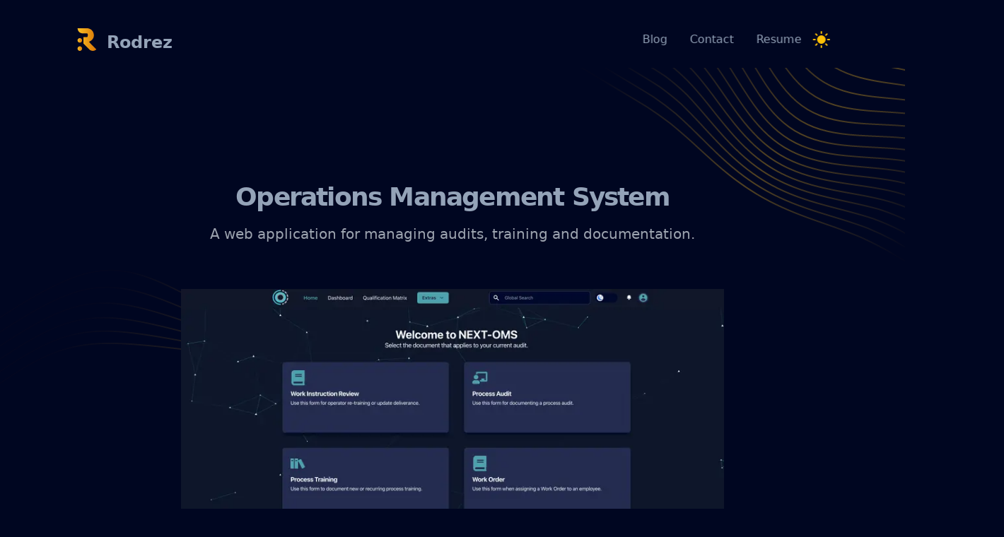

--- FILE ---
content_type: text/html; charset=utf-8
request_url: https://www.rodrez.com/projects/blog
body_size: 37593
content:
<!DOCTYPE html><html class=""><head><link rel="stylesheet" href="/_next/static/css/c63261ba70b75faa.css" data-precedence="high"/><link rel="stylesheet" href="/_next/static/css/69f81e06845cd7ae.css" data-precedence="high"/><title>Rodrez Blog</title><meta content="width=device-width, initial-scale=1" name="viewport"/><meta name="description" content="Generated by create next app"/><link rel="icon" href="/favicon.ico"/><script src="/_next/static/chunks/polyfills-c67a75d1b6f99dc8.js" nomodule=""></script></head><body><div class=" mx-auto px-4 prose-li:marker:text-dark-blue sm:px-6 xl:w-9/12 xl:px-0"><script>!function(){try{var d=document.documentElement,c=d.classList;c.remove('light','dark');var e=localStorage.getItem('theme');if('system'===e||(!e&&false)){var t='(prefers-color-scheme: dark)',m=window.matchMedia(t);if(m.media!==t||m.matches){d.style.colorScheme = 'dark';c.add('dark')}else{d.style.colorScheme = 'light';c.add('light')}}else if(e){c.add(e|| '')}else{c.add('dark')}if(e==='light'||e==='dark'||!e)d.style.colorScheme=e||'dark'}catch(e){}}()</script><div style="position:fixed;z-index:9999;top:16px;left:16px;right:16px;bottom:16px;pointer-events:none"></div><div class="py-24"><header class="fixed top-0 z-20 mx-auto flex w-11/12 items-center justify-between py-10 lg:left-1/2 lg:w-10/12 lg:-translate-x-1/2"><div><a aria-label="Rodrez" href="/"><div class="flex items-center justify-between"><div class="mr-3"><svg xmlns="http://www.w3.org/2000/svg" width="32" height="32" viewBox="0 0 907 1088"><defs><linearGradient id="logo_svg__a" x1="0%" y1="0%" x2="100%" y2="0%"><stop offset="0%" style="stop-color:#fbbf24;stop-opacity:1"></stop><stop offset="100%" style="stop-color:#d97706;stop-opacity:1"></stop></linearGradient></defs><g transform="matrix(.1 0 0 -.1 0 1088)" fill="url(#logo_svg__a)"><path class="logo_svg__r1" d="M10 10852c0-95 59-441 105-617 257-984 906-1585 1910-1768 119-21 134-21 1401-25l1280-3 36-62c141-243 205-464 215-740 13-350-75-659-270-949l-52-77-80-1c-44 0-377 7-740 15s-732 15-820 16l-160 2 3-1314c1-723 5-1431 9-1575l6-261 1568-1544L5989 405l148-77C6552 112 6955 9 7380 9c571 1 1144 226 1593 625 48 43 87 82 87 88 0 5-806 819-1791 1808S5479 4332 5481 4336c2 5 58 33 124 62 1307 573 2081 1492 2241 2662 11 84 17 194 17 335 1 188-3 238-36 477-51 370-85 530-169 788-173 536-462 990-858 1348-450 407-1013 685-1680 830l-125 27-2492 3c-2390 2-2493 1-2493-16z"></path><path d="M980 6140c-406-55-740-310-890-678-60-148-75-231-74-417 0-151 4-181 27-268 127-473 528-799 1017-824 485-24 937 289 1089 755 43 130 54 221 49 384-6 156-24 248-77 375-114 277-347 503-626 608-150 57-370 85-515 65zM980 2190c-496-68-871-426-957-915-22-127-13-317 21-448 90-350 348-634 686-758 583-213 1227 100 1419 689 43 130 54 221 49 384-6 156-24 248-77 375-136 330-432 577-780 653-104 23-272 32-361 20z"></path></g></svg></div><div class="hidden h-6 text-2xl font-semibold sm:block">Rodrez</div></div></a></div><div class="flex items-center text-base leading-5"><div class="hidden sm:block"><a class="p-1 font-medium sm:p-4" href="blog">Blog</a><a class="p-1 font-medium sm:p-4" href="contact-me">Contact</a><a class="p-1 font-medium sm:p-4" href="resume">Resume</a></div><svg xmlns="http://www.w3.org/2000/svg" width="24" height="24" viewBox="0 0 24 24" color="#ffc107" fill="none" stroke-width="2" stroke-linecap="round" stroke-linejoin="round" stroke="currentColor" style="cursor:pointer;transform:rotate(90deg)"><mask id="circle-mask-0"><rect x="0" y="0" width="100%" height="100%" fill="white"></rect><circle style="cx:100%;cy:0%" r="9" fill="black"></circle></mask><circle cx="12" cy="12" fill="#ffc107" style="r:5px" mask="url(#circle-mask-0)"></circle><g stroke="currentColor" style="opacity:1"><line x1="12" y1="1" x2="12" y2="3"></line><line x1="12" y1="21" x2="12" y2="23"></line><line x1="4.22" y1="4.22" x2="5.64" y2="5.64"></line><line x1="18.36" y1="18.36" x2="19.78" y2="19.78"></line><line x1="1" y1="12" x2="3" y2="12"></line><line x1="21" y1="12" x2="23" y2="12"></line><line x1="4.22" y1="19.78" x2="5.64" y2="18.36"></line><line x1="18.36" y1="5.64" x2="19.78" y2="4.22"></line></g></svg><div class="sm:hidden"><button type="button" class="ml-1 mr-1 h-8 w-8 rounded py-1" aria-label="Toggle Menu"><svg xmlns="http://www.w3.org/2000/svg" viewBox="0 0 20 20" fill="currentColor" class="text-gray-900 dark:text-gray-100"><path fill-rule="evenodd" d="M3 5a1 1 0 011-1h12a1 1 0 110 2H4a1 1 0 01-1-1zM3 10a1 1 0 011-1h12a1 1 0 110 2H4a1 1 0 01-1-1zM3 15a1 1 0 011-1h12a1 1 0 110 2H4a1 1 0 01-1-1z" clip-rule="evenodd"></path></svg></button><div class="fixed top-0 left-0 z-10 h-full w-full transform bg-gray-200 opacity-95 duration-300 ease-in-out dark:bg-gray-800 translate-x-full"><div class="flex justify-end"><button type="button" class="mr-5 mt-11 h-8 w-8 rounded" aria-label="Toggle Menu"><svg xmlns="http://www.w3.org/2000/svg" viewBox="0 0 20 20" fill="currentColor" class="text-gray-900 dark:text-gray-100"><path fill-rule="evenodd" d="M4.293 4.293a1 1 0 011.414 0L10 8.586l4.293-4.293a1 1 0 111.414 1.414L11.414 10l4.293 4.293a1 1 0 01-1.414 1.414L10 11.414l-4.293 4.293a1 1 0 01-1.414-1.414L8.586 10 4.293 5.707a1 1 0 010-1.414z" clip-rule="evenodd"></path></svg></button></div><nav class="fixed mt-8 h-full"><div class="px-12 py-4"><div class="mr-2 inline-block"><a class="text-2xl font-bold tracking-widest text-gray-900 dark:text-gray-100" href="/blog">Blog</a><div class="h-0.5 bg-primary-600 dark:bg-primary-400" style="width:0"></div></div></div><div class="px-12 py-4"><div class="mr-2 inline-block"><a class="text-2xl font-bold tracking-widest text-gray-900 dark:text-gray-100" href="/contact-me">Contact</a><div class="h-0.5 bg-primary-600 dark:bg-primary-400" style="width:0"></div></div></div><div class="px-12 py-4"><div class="mr-2 inline-block"><a class="text-2xl font-bold tracking-widest text-gray-900 dark:text-gray-100" href="/resume">Resume</a><div class="h-0.5 bg-primary-600 dark:bg-primary-400" style="width:0"></div></div></div></nav></div></div></div></header> <main class="mb-auto"><section><!--$--><div><main class="grow"><div class="relative max-w-6xl mx-auto h-0 pointer-events-none" aria-hidden="true"><svg class="absolute top-0 right-0 transform translate-x-1/2 hidden lg:block" width="600" height="320" fill="none" xmlns="http://www.w3.org/2000/svg"><defs><linearGradient id="illustration-01" x1="-4.14" y1="43.12" x2="303.145" y2="391.913" gradientUnits="userSpaceOnUse"><stop stop-color="rgb(251 191 36)" stop-opacity=".01"></stop><stop offset=".538" stop-color="rgb(251 191 36)" stop-opacity=".32"></stop><stop offset="1" stop-color="rgb(251 191 36)" stop-opacity=".01"></stop></linearGradient></defs><path d="M292.512 0h-2.485c4.1 5.637 8.143 10.76 12.185 15.446 9.096 10.552 19.043 19.174 29.583 25.644l1.077.653c10.95 6.545 23.653 11.451 37.755 14.581 10.83 2.404 22.918 4.156 36.801 5.33 1.983.167 4.003.323 6.061.467l8.683.586 13.802.908c7.255.481 14.609.992 21.813 1.59 15.862 1.32 29.664 3.387 42.19 6.323 12.94 3.037 25.656 7.543 37.793 13.392 10.864 5.262 21.212 11.088 33.257 18.156l4.89 2.881 8.261 4.882 8.936 5.294c4.433 2.63 8.802 5.225 13.05 7.75l111.75 66.854-.302 17.311-119.133-71.27-8.026-4.755c-5.739-3.402-11.479-6.804-17.226-10.201l-8.627-5.093-2.22-1.304c-9.734-5.702-20.902-12.052-32.624-17.476-12.24-5.606-25.329-9.783-38.902-12.416-12.707-2.466-26.845-4.136-43.222-5.103-5.134-.304-10.349-.577-15.499-.837l-12.699-.634c-5.501-.278-11.071-.572-16.549-.903-16.278-.983-30.242-2.79-42.691-5.52-13.922-3.054-26.434-7.865-37.189-14.297l-.216-.13c-10.674-6.415-20.743-15.096-29.926-25.804-7.789-9.08-15.45-19.67-23.372-32.305h-2.375c8.231 13.22 16.162 24.228 24.215 33.613 9.087 10.589 19.033 19.232 29.585 25.71l1.05.638c10.95 6.546 23.663 11.436 37.786 14.533 12.543 2.753 26.61 4.574 43 5.565 6.569.396 13.266.739 19.819 1.066l9.412.47c5.157.26 10.38.533 15.519.837 16.294.964 30.346 2.622 42.959 5.07 13.438 2.609 26.375 6.737 38.446 12.27 11.344 5.25 22.063 11.267 34.668 18.686 11.234 6.623 22.437 13.273 33.62 19.911l.134.079L717.605 210.4l-.118 6.611-9.378 5.2-118.373-70.814-5.613-3.333c-6.164-3.66-12.333-7.322-18.511-10.98l-9.728-5.749c-10.269-6.053-22.289-12.98-34.985-18.587-12.052-5.285-25.318-9.17-39.43-11.549-12.67-2.137-26.94-3.58-43.621-4.412a2849 2849 0 00-9.384-.446l-12.33-.569c-7.68-.36-15.464-.752-23.091-1.24-16.073-1.029-29.986-2.919-42.533-5.775-13.463-3.07-25.643-7.76-36.221-13.946l-1.1-.652c-10.681-6.42-20.782-15.045-30.025-25.638-8.423-9.651-16.628-20.952-25.086-34.547-2.86-4.598-5.712-9.285-8.535-13.974h-2.353c3.03 5.04 6.097 10.089 9.174 15.034 8.522 13.69 16.789 25.075 25.276 34.805 9.117 10.456 19.078 19.029 29.623 25.503l1.107.67c10.957 6.551 23.633 11.496 37.678 14.698 12.632 2.88 26.648 4.784 42.85 5.822 7.628.488 15.41.88 23.084 1.24l8.893.411c4.29.197 8.577.395 12.857.607l2.743.143c15.419.84 28.74 2.232 40.645 4.241 13.952 2.352 27.06 6.192 38.957 11.41 11.732 5.179 22.905 11.511 32.637 17.221l2.138 1.258a8484.147 8484.147 0 0118.821 11.139l15.013 8.911 117.373 70.217-15.197 8.425-109.893-65.739a12699.359 12699.359 0 00-33.842-20.079l-2.513-1.48c-10.108-5.938-20.911-12.023-32.56-16.979-11.955-5.048-25.326-8.759-39.741-11.026-12.693-1.997-26.58-3.346-43.705-4.248l-14.663-.763c-9.945-.525-20.054-1.099-29.906-1.866-15.822-1.231-29.613-3.321-42.162-6.387-13.681-3.341-26.103-8.316-36.925-14.783l-.238-.142c-10.726-6.447-20.889-14.965-30.212-25.321-8.603-9.56-16.927-20.658-25.447-33.931-6.08-9.475-12.083-19.349-17.921-29.011h-2.336c1.509 2.496 3.032 5.009 4.56 7.525 2.933 4.83 5.897 9.678 8.894 14.474.465.745.933 1.48 1.401 2.217.278.438.556.875.833 1.315l1.922 3.046.968 1.52c8.573 13.361 16.963 24.544 25.646 34.19 9.188 10.206 19.186 18.655 29.736 25.131l1.174.712c10.991 6.569 23.6 11.619 37.474 15.009 12.661 3.092 26.556 5.198 42.483 6.437 9.865.768 19.977 1.343 29.925 1.868l14.695.766c17.014.891 30.836 2.234 43.498 4.225 14.254 2.242 27.468 5.907 39.272 10.892 12.491 5.314 24.059 11.973 34.838 18.339 11.306 6.68 22.581 13.381 33.836 20.076l108.895 65.144-15.191 8.432-135.199-80.881-3.428-1.983c-9.651-5.569-20.371-11.579-31.743-16.306-11.852-4.927-25.245-8.594-39.809-10.901l-1.755-.272c-11.757-1.794-24.735-3.133-40.57-4.187l-9.563-.627c-11.892-.788-24.004-1.646-35.753-2.81-15.522-1.538-29.148-3.901-41.66-7.223-13.481-3.58-25.829-8.692-36.702-15.191l-.258-.155c-10.768-6.471-21.01-14.855-30.446-24.92-8.819-9.41-17.308-20.236-25.953-33.101-6.81-10.136-13.402-20.596-19.809-30.87l-3.821-6.139A784.13 784.13 0 00213.574 0h-2.377a797.304 797.304 0 014.292 6.818l3.839 6.166c6.435 10.32 13.049 20.813 19.831 30.9 8.707 12.96 17.262 23.87 26.152 33.353 9.273 9.894 19.32 18.185 29.882 24.665l1.256.761c11.03 6.594 23.55 11.777 37.214 15.406 12.614 3.351 26.344 5.732 41.976 7.281 12.999 1.288 26.422 2.201 39.508 3.059l4.682.305 3.533.238c15.49 1.079 28.215 2.449 39.802 4.28 14.392 2.276 27.633 5.899 39.354 10.771 12.615 5.243 24.474 12.113 34.925 18.167l.004.002 134.169 80.265-15.194 8.418-126.705-75.799-3.424-1.993c-9.642-5.598-20.351-11.637-31.706-16.377-11.784-4.92-25.128-8.664-39.66-11.129l-1.632-.273c-11.217-1.848-23.778-3.36-39.208-4.72l-2.278-.198c-5.128-.438-10.212-.88-15.25-1.341l-2.682-.248c-2.236-.209-4.461-.424-6.679-.644a922.679 922.679 0 01-9.956-1.044 621.162 621.162 0 01-4.88-.56l-4.086-.492c-15.234-1.908-28.673-4.582-41.088-8.177-13.282-3.846-25.55-9.105-36.465-15.627-10.916-6.535-21.343-14.825-30.979-24.662-9.015-9.203-17.69-19.72-26.52-32.151a645.536 645.536 0 01-3.61-5.142c-5.904-8.495-11.711-17.27-17.283-25.798l-4.663-7.147c-4.16-6.357-8.022-12.084-11.691-17.333h-2.443c4.089 5.816 8.415 12.229 13.13 19.453l3.563 5.466c5.831 8.932 11.941 18.178 18.228 27.198 1.046 1.5 2.093 2.99 3.144 4.468 8.888 12.517 17.629 23.112 26.722 32.393 9.373 9.567 19.481 17.695 30.065 24.181l1.317.797c11.061 6.612 23.487 11.938 36.933 15.832 12.515 3.624 26.057 6.32 41.397 8.24l1.647.192a658.952 658.952 0 0011.469 1.303c1.956.208 3.919.409 5.89.604l3.27.32 4.723.446 1.443.133c3.766.343 7.545.681 11.352 1.012l6.086.526c16.116 1.42 29.094 3.007 40.683 4.973 14.384 2.439 27.58 6.14 39.227 11.002 12.623 5.268 24.453 12.169 34.883 18.253l.003.002 125.701 75.197-15.191 8.422-118.241-70.735-4.584-2.679c-9.331-5.431-19.619-11.216-30.431-15.858-11.836-5.081-24.695-8.904-39.315-11.688l-1.55-.292c-11.408-2.121-23.837-3.9-39.899-5.712l-5.712-.642c-11.977-1.355-25.348-2.954-38.236-4.945-14.942-2.308-28.187-5.309-40.496-9.175-13.07-4.103-25.259-9.506-36.226-16.063l-.274-.164-1.352-.84-.226-.139c-.759-.466-1.517-.932-2.272-1.416-7.736-4.973-15.239-10.75-22.381-17.235a45.03 45.03 0 00-.466-.418 45.818 45.818 0 01-.619-.558l-.245-.232a184.96 184.96 0 01-3.418-3.247c-9.21-8.984-18.082-19.176-27.125-31.162l-1.507-2.007c-7.269-9.72-14.35-19.8-22.529-31.663l-2.095-3.036C191.451 18.119 184.439 8.547 177.667 0h-2.657l.351.44c6.939 8.712 14.099 18.463 22.92 31.212l4.604 6.67c7.71 11.14 14.515 20.748 21.574 30.104 9.105 12.066 18.043 22.332 27.324 31.388a182.785 182.785 0 006.033 5.607c.197.175.393.352.589.53.294.266.588.532.886.791l.924.784c6.103 5.256 12.444 10.01 18.967 14.195a154.57 154.57 0 002.946 1.835l.107.065 1.171.728c11.104 6.637 23.436 12.104 36.656 16.252 12.403 3.897 25.745 6.921 40.788 9.244 11.799 1.824 23.991 3.318 35.153 4.597l9.965 1.126c16.237 1.849 28.714 3.668 40.21 5.857 14.466 2.752 27.19 6.533 38.9 11.561 12.537 5.383 24.361 12.314 34.787 18.427l117.21 70.118-15.191 8.421L512.24 204.3l-3.584-2.109c-10.661-6.26-20.553-11.929-31.029-17.158a246.546 246.546 0 00-39.045-12.038l-1.519-.33c-10.674-2.296-22.3-4.33-37.111-6.49l-8.817-1.268c-11.414-1.652-24.095-3.579-36.516-5.887-14.656-2.725-27.709-6.054-39.904-10.176-12.886-4.357-24.999-9.899-36.003-16.476l-.252-.152c-.387-.233-.773-.475-1.159-.716l-.612-.381-1.432-.881a77.05 77.05 0 01-.713-.449 185.943 185.943 0 01-17.595-12.766l-2.244-1.846a43.697 43.697 0 01-.657-.567c-.152-.133-.304-.266-.458-.398a196.7 196.7 0 01-6.393-5.701c-9.373-8.753-18.441-18.622-27.72-30.171-8.247-10.263-16.376-21.13-23.997-31.474l-1.625-2.207c-10.181-13.846-18.17-24.081-25.906-33.187A247.583 247.583 0 00157.567 0h-2.792c4.039 4.13 7.93 8.395 11.652 12.773l1.479 1.75c6.919 8.238 14.145 17.51 23.055 29.582l1.284 1.744c8.079 10.986 16.779 22.68 25.673 33.749 9.322 11.602 18.452 21.539 27.917 30.379 9.896 9.246 20.49 17.285 31.493 23.898l.36.215c11.126 6.65 23.368 12.253 36.39 16.654 12.285 4.153 25.427 7.505 40.177 10.246 12.72 2.362 25.519 4.317 40.669 6.488l1.523.217c17.103 2.446 29.966 4.684 41.708 7.257a244.644 244.644 0 0138.692 11.929c11.568 5.779 22.862 12.355 34.371 19.142l108.742 65.054-15.19 8.421-101.26-60.575-3.468-2.05a1552.578 1552.578 0 00-6.779-3.978l-2.69-1.566-1.575-.908-2.67-1.532c-5.735-3.273-11.4-6.398-17.219-9.413l-.066-.032c-12.547-5.416-25.459-9.837-38.379-13.139l-2.233-.563c-10.238-2.551-21.443-4.901-35.655-7.477l-9.452-1.694c-1.537-.277-3.051-.552-4.545-.825l-3.732-.687-2.514-.469-3.59-.676-1.796-.344-3.274-.636-1.95-.384-3.295-.658-1.788-.366-3.524-.728c-.949-.199-1.894-.405-2.84-.608l-.591-.126c-.539-.115-1.078-.229-1.615-.347-14.382-3.144-27.244-6.797-39.322-11.163a218.82 218.82 0 01-9.406-3.645c-9.169-3.803-17.92-8.182-26.125-13.066l-.279-.162c-9.917-5.981-19.604-12.98-28.777-20.894l-1.144-.994-.654-.57c-.389-.338-.778-.676-1.163-1.02-9.55-8.551-18.812-18.102-28.316-29.201-8.47-9.886-16.85-20.337-24.714-30.283l-3.029-3.833c-9.828-12.4-17.695-21.758-25.346-30.158-7.939-8.71-16.62-17.003-25.89-24.728h-3.138c9.865 8.07 19.126 16.835 27.547 26.073l1.013 1.116c7.109 7.86 14.507 16.678 23.615 28.146l5.354 6.767c7.38 9.31 15.181 18.996 23.065 28.2 9.568 11.168 18.891 20.782 28.501 29.389.324.29.652.575.98.86l.6.522.579.51c.552.486 1.104.973 1.662 1.45l.286.24c8.422 7.173 17.248 13.598 26.321 19.144l1.441.872.463.272c8.276 4.93 17.114 9.352 26.381 13.194a220.411 220.411 0 009.496 3.683c12.134 4.391 25.079 8.065 39.575 11.235l1.099.236 3.958.844 1.705.353c1.208.251 2.418.502 3.637.749l3.247.648 2.677.527 3.178.614 3.25.617 2.998.563 4.977.917 5.067.919 8.782 1.575c15.209 2.756 26.956 5.251 37.752 8.01 12.776 3.264 25.577 7.645 38.047 13.024l1.904 1 .789.414c.531.278 1.063.557 1.591.839l1.105.598c1.069.574 2.137 1.148 3.2 1.73l1.089.604.006.003c1.053.581 2.107 1.162 3.159 1.751l1.608.91c.877.493 1.753.986 2.628 1.485l3.042 1.748 2.079 1.202c4.012 2.329 8.022 4.698 12.057 7.091l100.266 59.981-15.19 8.422-92.779-55.501c-10.863-6.503-22.453-13.383-34.263-19.76-11.843-5.511-24.426-10.458-37.446-14.719-12.293-3.312-25.504-6.48-40.387-9.682l-4.924-1.062c-11.569-2.504-23.679-5.197-35.642-8.211-14.103-3.551-26.783-7.514-38.762-12.117-12.569-4.829-24.546-10.625-35.596-17.23-11.007-6.555-21.797-14.378-31.99-23.144-9.691-8.335-19.142-17.58-28.897-28.263-8.313-9.103-16.341-18.416-23.934-27.33l-5.251-6.169c-9.047-10.589-17.348-19.903-25.346-28.435-9.762-9.395-19.915-18.108-30.223-25.931-5.842-3.907-11.708-7.64-17.952-11.493h-3.842c7.293 4.462 13.996 8.696 20.624 13.13 10.231 7.766 20.324 16.427 29.962 25.706l1.775 1.9c7.715 8.294 15.754 17.361 24.482 27.613l5.88 6.91c7.932 9.29 15.017 17.432 22.341 25.455 9.833 10.764 19.341 20.065 29.07 28.432a240.266 240.266 0 0015.696 12.406c.753.545 1.51 1.077 2.268 1.61l.378.266 1.303.923c.887.614 1.779 1.213 2.671 1.811l.142.095 1.279.865.93.603.931.6.407.263c.673.437 1.347.873 2.024 1.299l.436.268c1.113.698 2.228 1.391 3.349 2.065l.453.271c11.169 6.669 23.249 12.517 35.904 17.38 12.032 4.626 24.787 8.613 38.991 12.187 12.789 3.22 26.028 6.14 37.738 8.667l2.894.624c14.849 3.194 28.027 6.353 40.236 9.643 12.907 4.223 25.405 9.136 37.149 14.602 11.083 5.989 21.888 12.372 32.07 18.466l93.812 56.122-15.191 8.421-84.3-50.429c-10.283-6.155-20.389-12.172-30.664-17.976l-3.474-1.95c-11.758-5.82-24.11-11.14-36.755-15.829-11.699-3.754-24.048-7.317-37.696-10.878l-8.257-2.141c-10.959-2.847-22.15-5.798-33.191-8.973-13.907-3.999-26.402-8.276-38.201-13.075-11.934-4.857-23.372-10.492-34.022-16.762l-1.878-1.116c-10.885-6.542-21.554-14.117-31.716-22.519-9.807-8.105-19.447-17.042-29.472-27.323l-1.878-1.931c-7.8-8.046-15.334-16.143-24.014-25.537l-2.106-2.28c-9.989-10.819-19.25-20.356-28.345-29.185-9.967-8.87-20.342-17.2-30.88-24.79-10.291-6.67-20.91-13.102-31.01-19.154L71.17 0h-3.91l12.012 7.186c10.623 6.356 21.932 13.164 33.066 20.378 10.437 7.52 20.76 15.807 30.647 24.604 9.031 8.771 18.267 18.282 28.237 29.077l4.565 4.94c7.373 7.969 15.399 16.577 23.471 24.848 10.079 10.334 19.771 19.32 29.627 27.469 10.238 8.463 20.983 16.092 31.947 22.682l.512.307c11.127 6.651 23.132 12.612 35.68 17.72 11.863 4.828 24.424 9.129 38.401 13.143 13.393 3.846 27.415 7.479 39.784 10.683l3.168.827c13.095 3.443 24.943 6.873 36.091 10.45 12.542 4.652 24.829 9.943 36.478 15.707 11.436 6.383 22.627 13.042 34.038 19.872l83.312 49.837-15.188 8.419-83.375-49.87c-8.949-5.339-17.01-10.109-25.31-14.885l-1.167-.669a445.552 445.552 0 00-36.095-16.888c-12.157-4.498-25.091-8.851-38.44-12.94l-12.683-3.877c-3.222-.987-6.465-1.985-9.711-2.992a1326.146 1326.146 0 01-16.497-5.223c-13.752-4.464-26.065-9.053-37.641-14.029-12.329-5.297-24.177-11.33-35.222-17.93-11.016-6.575-21.952-14.167-32.423-22.488l-.885-.709-.885-.715c-8.445-6.798-16.887-14.192-25.668-22.487l-1.74-1.647-.875-.833c-6.61-6.333-13.23-12.856-19.721-19.291l-9.127-9.06c-9.831-9.756-19.681-19.025-29.305-27.578a450.321 450.321 0 00-31.508-23.698l-1.346-.838c-9.307-5.829-18.72-11.514-28.315-17.26L37.99 0h-3.896l36.507 21.838c7.908 4.73 15.682 9.398 23.36 14.11l2.923 1.805 2.914 1.81c.417.26.836.52 1.254.778.894.554 1.789 1.109 2.679 1.668a448.243 448.243 0 0131.305 23.547c9.573 8.506 19.396 17.751 29.196 27.478l9.203 9.136c6.472 6.417 13.074 12.923 19.671 19.24l1.028.976 1.024.969c8.639 8.189 16.952 15.511 25.26 22.246l1.247 1.006.674.544c.32.258.639.517.959.771 10.037 7.981 20.471 15.299 31.122 21.728l1.526.914c11.118 6.645 23.049 12.719 35.457 18.052 11.634 5 24.004 9.611 37.814 14.094 2.744.89 5.505 1.773 8.274 2.649 1.479.467 2.962.927 4.443 1.389l1.234.387c.824.259 1.649.518 2.474.774 3.406 1.057 6.809 2.104 10.189 3.139l12.309 3.763c13.313 4.078 26.21 8.418 38.296 12.889a446.07 446.07 0 0135.864 16.78c9.992 5.735 19.775 11.549 30.386 17.895l78.389 46.892-15.194 8.425-77.43-46.317a3615.384 3615.384 0 00-23.849-14.143 535.697 535.697 0 00-35.491-17.853c-11.788-4.911-24.05-9.655-37.499-14.509l-13.016-4.542c-8.326-2.912-16.772-5.887-25.069-8.901-13.567-4.932-25.698-9.833-37.086-14.982-12.204-5.519-23.993-11.665-35.041-18.267a351.216 351.216 0 01-32.639-22.173c-9.931-7.588-19.948-15.916-30.627-25.458-8.047-7.191-16.135-14.595-24.017-21.83l-5.649-5.187c-10.488-9.436-20.367-17.939-30.228-26.016a533.817 533.817 0 00-32.08-22.7l-2.994-1.831C82.682 46.58 72.182 40.299 62.823 34.704L4.807 0H.912L72.92 43.08A2667.18 2667.18 0 0195.09 56.503a531.987 531.987 0 0131.911 22.578c9.808 8.036 19.665 16.519 30.123 25.928l2.765 2.54c8.788 8.069 17.874 16.411 26.914 24.489 10.716 9.576 20.773 17.935 30.744 25.556 9.896 7.563 20.119 14.569 30.425 20.849l2.402 1.451c11.113 6.641 22.97 12.822 35.243 18.372 11.435 5.17 23.613 10.091 37.228 15.04 8.306 3.017 16.758 5.995 25.089 8.908l13.009 4.54c13.408 4.839 25.642 9.572 37.368 14.457a533.965 533.965 0 0135.304 17.759l2.985 1.755a4160.789 4160.789 0 0122.852 13.576L535.843 320l17.217-9.546.008.005 19.242-10.667-.003-.002 17.213-9.543-.004-.002 17.241-9.558-.003-.002 17.212-9.543-.001-.001 15.193-8.424.015.009 19.243-10.669-.017-.011 15.2-8.423.012.007 19.242-10.679-.011-.007 15.214-8.434.015.009 11.395-6.319.158-8.949-.032-.019.302-17.325.02.012.384-21.951-.018-.01.304-17.347.017.011.383-21.951-.005-.003.302-17.333.004.002.382-21.95-.011-.007.344-19.635L602.072 0h-3.894L719.98 72.867l-.303 17.33-102.535-61.341-7.049-4.107-7.64-4.461c-4.239-2.476-8.479-4.953-12.725-7.424l-6.674-3.872-2.309-1.327A778.468 778.468 0 00567.066 0h-4.202c5.968 3.215 12.285 6.749 19.184 10.726a4181.24 4181.24 0 0113.15 7.649l7.533 4.4c4.465 2.608 8.928 5.216 13.385 7.806l103.532 61.937-.302 17.328-110.945-66.372-19.166-11.105a2476.893 2476.893 0 00-15.007-8.622c-12.604-7.122-24.165-13.031-35.347-18.067A373.292 373.292 0 00525.486 0h-5.465a376.339 376.339 0 0118.035 7.506c11.125 5.01 22.633 10.892 35.182 17.984A2660.44 2660.44 0 01590.989 35.7l12.877 7.464 3.517 2.034 111.918 66.953-.302 17.334-119.342-71.396-12.521-7.206c-7.176-4.127-14.49-8.302-21.782-12.332-12.421-6.827-24.185-12.421-35.962-17.105-1.516-.6-3.046-1.19-4.589-1.77-10.806-4.067-22.282-7.67-34.189-10.734-9.091-2.324-18.353-4.392-27.412-6.295-3.021-.635-6.02-1.253-8.982-1.854L450.3 0h-9.853c2.507.54 5.097 1.08 7.781 1.623l1.19.24c13.106 2.628 27.11 5.54 40.699 9.015a370.4 370.4 0 015.046 1.338c11.707 3.197 22.952 6.92 33.492 11.09 11.72 4.662 23.408 10.222 35.735 16.996 6.44 3.562 12.9 7.237 19.266 10.89l14.983 8.622 120.325 71.983-.302 17.335-93.969-56.217-10.422-6.176c-4.801-2.849-9.609-5.696-14.422-8.543-1.202-.711-2.402-1.423-3.602-2.135a2375.985 2375.985 0 00-5.41-3.203l-3.604-2.12c-9.694-5.69-20.038-11.642-30.765-17.346-12.322-6.525-24.316-11.757-36.67-15.989-12.4-4.23-25.9-7.693-40.126-10.298-13.015-2.383-26.346-4.282-39.321-6.094l-2.987-.417c-16.378-2.284-29.489-4.811-41.267-7.95C384.335 9.511 373.496 5.264 363.804 0h-4.102c10.613 6.161 22.673 11.065 35.873 14.583 11.859 3.16 25.047 5.7 41.505 7.996l5.978.835c12.006 1.685 24.268 3.47 36.248 5.662 14.127 2.587 27.533 6.027 39.839 10.223 12.25 4.2 24.15 9.388 36.378 15.866 12.032 6.395 23.592 13.114 34.293 19.42l9.022 5.336c4.807 2.844 9.613 5.69 14.41 8.537l9.203 5.462 96.153 57.517-.304 17.337-91.088-54.493-1.005-.6-10.289-6.156-.864-.513c-7.208-4.278-14.418-8.556-21.639-12.828l-11.341-6.697-3.644-2.139c-9.796-5.733-20.213-11.667-30.881-17.1-12.225-6.18-24.819-11.15-37.435-14.772-12.55-3.585-26.099-6.252-41.42-8.152-10.731-1.331-21.784-2.408-32.573-3.433l-10.945-1.038c-16.544-1.586-29.916-3.67-42.083-6.562-13.402-3.188-25.541-7.93-36.101-14.107l-1.089-.646C337.306 14.371 329.064 7.818 321.325 0h-2.798c7.986 8.28 16.517 15.224 25.435 20.699l1.109.672c10.943 6.546 23.582 11.549 37.567 14.87 12.256 2.912 25.714 5.011 42.354 6.606l14.532 1.381c9.629.922 19.412 1.904 28.931 3.085 15.215 1.886 28.665 4.534 41.116 8.09 12.489 3.584 24.966 8.509 37.081 14.633 10.619 5.409 21.008 11.325 30.779 17.044l3.696 2.17c10.23 6.033 20.434 12.084 30.622 18.128l106.529 63.712-.304 17.339-110.852-66.315c-4.859-2.885-9.723-5.77-14.591-8.654l-19.185-11.345-2.584-1.516c-11.514-6.739-21.542-12.354-32.112-17.48-12.288-5.92-25.144-10.475-38.208-13.537-12.624-2.959-26.519-5.042-42.481-6.368-7.233-.602-14.611-1.115-21.889-1.597l-13.793-.907-8.66-.584a425.314 425.314 0 01-6.015-.464c-13.793-1.166-25.794-2.905-36.536-5.29-13.526-3.002-25.737-7.657-36.307-13.84l-1.039-.616c-10.685-6.422-20.774-15.094-29.988-25.776-3.723-4.317-7.449-9.01-11.222-14.14z" fill="url(#illustration-01)"></path></svg></div><section class="relative"><div class="max-w-6xl mx-auto px-4 sm:px-6 relative"><div class="absolute left-0 bottom-0 -ml-64 hidden lg:block pointer-events-none" aria-hidden="true" data-aos="fade-up" data-aos-delay="600"><svg class="max-w-full" width="552" height="564" viewBox="0 0 552 564" fill="none" xmlns="http://www.w3.org/2000/svg"><defs><linearGradient id="paint0_linear" x1="-2.963" y1="307.099" x2="290.505" y2="577.859" gradientUnits="userSpaceOnUse"><stop stop-color="rgb(251 191 36)" stop-opacity=".01"></stop><stop offset="1" stop-color="rgb(251 191 36)" stop-opacity=".32"></stop></linearGradient></defs><path fill-rule="evenodd" clip-rule="evenodd" d="M541.826 279.309l-.862 3.213c-3.835 14.371-7.136 27.538-10.103 39.522l-3.832 15.513c-20.139 81.338-29.804 110.701-124.506 167.602l-3.631 2.178c-58.811 35.207-93.502 52.607-128.824 55.931-36.614 3.445-73.028-7.913-134.355-41.908-61.326-33.993-90.255-58.855-106.735-91.732-13.416-26.763-18.095-58.455-20.015-108.876-4.816-16.192-7.996-30.7-8.23-44.164-.068-3.833.104-7.58.544-11.258l-.006-.317c-.109-6.266.278-12.126 1.207-17.746.21-6.776.892-13.086 2.1-19.106.553-7.353 1.554-14.171 3.068-20.641.928-7.962 2.278-15.315 4.124-22.258 2.501-16.126 6.382-29.825 12.2-42.519 15.323-33.432 43.366-59.288 103.469-95.402C187.542 11.227 223.537-1.395 260.25.77c35.778 2.11 71.413 18.598 132.542 52.419l6.606 3.657 21.031 11.6c100.113 55.29 154.127 89.242 121.397 210.862zm-9.761-74.42c-.544-31.166-12.809-51.192-38.603-63.892-27.581-13.58-69.828-18.806-123.169-24.894l-14.192-1.617c-2.513-.287-5.05-.577-7.611-.873l-2.569-.296c-84.002-9.717-112.11-8.859-140.111-3.463-35.647 6.87-67.812 22.914-118.676 59.201-44.116 31.471-66.968 53.271-77.301 74.377-.158 12.961-.044 27.218.232 43.041l.098 5.332.035 1.751.236 3.494.246 3.555c.152 2.166.304 4.3.457 6.403l.405 3.243.417 3.298c.255 1.999.509 3.968.762 5.907l.55 2.93c.186.985.375 1.979.566 2.98l.696 3.628.346 1.787 1.03 3.983.352 1.35c.429 1.644.855 3.263 1.278 4.858l1.088 3.233.557 1.644c15.135 44.535 26.17 68.649 47.955 85.236 21.878 16.659 55.691 26.075 120.598 33.584 65.802 7.612 103.08 6.587 137.544-3.781 33.964-10.217 64.566-29.582 116.306-66.493 79.942-57.031 83.495-77.632 86.961-133.212l.727-11.8c.538-8.585 1.182-18.047 2.139-28.453.52-5.649.739-10.993.651-16.041zm-31.752-63.551c-27.128-16.515-69.646-24.652-123.387-34.51l-12.435-2.28c-2.495-.458-5.015-.922-7.558-1.392l-2.551-.472c-83.391-15.45-111.501-16.161-139.732-11.94-35.941 5.372-68.875 20.906-121.516 57.317-48.49 33.54-72.481 56.648-82.976 80.383a702.43 702.43 0 00-.258 10.442c11.157-20.338 33.613-41.17 76.072-71.459 50.468-36.004 83.961-52.696 119.459-59.537 34.693-6.685 72.056-4.422 136.727 2.981l9.114 1.049 22.692 2.59c108.11 12.381 167.25 21.684 159.442 106.603-1.08 11.737-1.761 22.278-2.341 31.71l-.591 9.6.384-3.653c.915-8.636 1.971-18.066 3.328-28.336 5.786-43.83-4.657-71.309-33.873-89.096zm14.917 233.16l-.279.791c-13.739 38.737-36.802 64.438-102.187 105.256l-3.524 2.196c-57.073 35.504-90.894 53.354-125.996 58.303-36.383 5.131-73.265-3.347-136.08-31.282-62.83-27.941-92.884-49.236-110.886-78.572-13.937-22.712-20.19-49.937-24.447-92.303l.144 2.374c2.411 38.523 7.442 64.833 18.79 87.471 16.28 32.473 44.986 57.104 105.918 90.879 60.932 33.776 97.031 45.069 133.196 41.665 35.659-3.355 70.852-21.322 131.614-57.831 77.855-46.778 97.816-74.815 113.737-128.947zm24.02-166.138c-.515-29.45-10.91-50.496-32.114-66.251-25.44-18.904-65.714-30.113-116.569-43.381l-17.201-4.477-7.475-1.95-6.433-1.684C296.141 74.102 259.377 66.916 224.444 70.52c-36.155 3.73-69.831 18.666-124.247 55.105-53.68 35.945-78.703 60.557-89.252 87.783l-.103.269a481.865 481.865 0 00-.494 9.658c11.503-22.731 35.092-44.717 81.648-76.919 52.242-36.134 86.547-52.297 122.357-57.65 35-5.232 72.208-.593 136.427 11.22l9.051 1.671 22.534 4.136c107.32 19.75 165.905 33.296 153.803 124.903l-.366 2.807c-1.435 11.142-2.523 21.275-3.477 30.453l-1.198 11.534.526-3.642c1.366-9.422 2.915-19.719 4.817-30.935 2.013-11.87 2.952-22.686 2.78-32.553zm-25.335-65.012c-24.186-21.769-63.253-36.211-112.611-53.337l-20.99-7.264-13.17-4.571c-61.229-21.162-97.191-30.887-131.891-29.034-36.287 1.936-70.671 16.178-126.865 52.545-55.444 35.883-81.693 61.143-93.618 90.092a103.568 103.568 0 00-2.773 7.554 343.41 343.41 0 00-.726 8.161c11.817-25.861 36.465-49.147 87.813-83.531C153.1 87.792 188.19 72.25 224.24 68.53c35.236-3.635 72.17 3.576 135.73 20.153l8.934 2.337c3.332.87 6.623 1.727 9.872 2.572l9.118 2.372c108.26 28.192 167.441 45.659 150.548 145.284l-.492 2.929c-2.018 12.116-3.631 23.137-5.061 33.112l-1.796 12.536 1.394-7.672a1499.342 1499.342 0 014.815-25.201l.917-4.523c10.428-50.927 2.931-84.57-24.304-109.081zm5.21 211.33l-.151.469c-11.791 35.981-33.306 60.707-95.244 101.005l-1.889 1.226c-57.396 37.145-90.961 55.978-126.481 62.543-36.074 6.665-73.287.858-137.304-21.431-64.045-22.298-95.051-40.254-114.406-66.25-15.006-20.158-22.527-44.882-28.767-83.668l.255 2.175c4.206 35.295 10.455 59.208 22.844 79.396 17.587 28.661 46.983 49.612 108.131 76.961l1.863.831c62.434 27.764 99.019 36.201 134.988 31.128 35.461-5.001 69.769-23.4 128.741-60.215 75.348-47.037 94.065-73.846 107.42-124.17zm26.933-142.436c-.481-27.519-8.836-49.124-25.435-67.155-23.301-25.313-62.163-43.385-111.328-65.162l-19.027-8.414-4.834-2.143-6.218-2.76c-61.203-27.105-96.991-40.02-132.089-40.037-35.962-.017-70.679 13.162-127.609 48.535l-1.732 1.08c-57.947 36.173-84.534 61.202-98.097 92.341-2.393 5.497-4.365 11.174-5.962 17.166a238.28 238.28 0 00-.742 5.168l-.064.157c12.253-29.747 37.834-54.414 94.382-91.01 56.518-36.578 91.168-50.906 127.844-52.864 36.107-1.927 73.399 8.506 138.408 31.14l4.958 1.722 21.967 7.602c104.589 36.253 161.387 59.285 139.698 165.223-2.441 11.923-4.493 22.896-6.32 32.948l-3.222 17.879-.306 1.695 1.427-6.617c2.242-10.339 4.735-21.565 7.621-33.7 4.703-19.77 6.951-37.23 6.68-52.794zm-23.949 123.973l-.061.205c-10.197 34.05-30.839 58.075-92.231 99.185l-3.307 2.211c-53.567 35.76-85.596 54.265-120.045 62.044-35.695 8.06-73.114 4.722-138.065-12.314-64.991-17.046-96.792-31.88-117.337-54.731-15.922-17.71-24.594-40.003-32.633-75.248 5.9 33.185 13.276 55.279 26.825 73.479 18.842 25.308 50.652 43.688 113.459 65.555 63.652 22.161 100.588 27.948 136.283 21.353 35.187-6.504 68.587-25.256 125.756-62.255 72.848-47.146 90.372-72.766 101.356-119.484zm27.201-122.061c-.461-26.399-7.754-48.004-22.071-66.782-21.991-28.84-59.886-50.725-107.884-77.233l-18.574-10.242-10.787-5.968C330.251 20.94 295.171 4.834 260.13 2.767 223.869.63 188.185 13.174 128.469 49.056c-59.716 35.882-87.545 61.498-102.68 94.52-3.862 8.424-6.86 17.309-9.163 27.081.397-.981.807-1.957 1.23-2.928 13.743-31.555 40.54-56.826 98.871-93.24 58.316-36.406 93.658-49.935 130.402-49.917 35.812.017 72.16 13.251 134.773 41.038l6.768 3.006c2.416 1.07 4.81 2.13 7.181 3.178l11.177 4.94C511.649 123.011 568.623 150.72 541.324 265.5l-.73 3.086c-3.127 13.286-5.787 25.458-8.171 36.544l-3 13.992-.68 3.159 1.708-6.886c2.563-10.286 5.38-21.391 8.565-33.328l.878-3.276c6.582-24.46 9.745-45.773 9.416-64.636zm-25.085 104.979l-.358 1.293c-8.786 31.148-28.567 54.261-87.102 94.746l-3.198 2.209c-51.815 35.733-82.927 54.455-116.952 63.451-34.901 9.227-72.015 8.283-136.443-3.537l-1.961-.361c-65.685-12.169-98.132-24.091-119.716-43.984-17.464-16.096-27.296-38.17-35.855-66.34 7.368 29.508 15.729 49.093 29.91 64.868 19.995 22.237 52.617 37.414 116.357 54.133 64.606 16.946 101.769 20.279 137.117 12.297 34.843-7.867 67.321-26.895 122.68-63.965 70.314-47.084 86.722-71.552 95.521-114.81zm1.357-15.973l-.268 1.088c-7.246 28.819-25.623 50.972-80.879 90.57l-1.686 1.205c-24.552 17.515-44.685 31.412-63.14 42.308-19.564 11.55-36.643 19.326-53.751 24.472-34.753 10.455-72.25 11.499-138.349 3.852-66.15-7.651-99.101-16.861-121.582-33.977-18.179-13.843-29.03-33.572-38.887-58.959 8.713 26.591 17.961 44.074 32.81 57.76 21.003 19.357 54.29 31.55 118.725 43.489l3.885.713c62.923 11.428 99.406 12.27 133.643 3.218 34.432-9.104 65.976-28.333 119.526-65.371 67.872-46.945 83.175-70.301 89.953-110.368z" fill="url(#paint0_linear)"></path></svg></div><div class="relative pt-32 pb-12 md:pt-40 md:pb-20"><div class="max-w-3xl mx-auto text-center pb-12 md:pb-16"><h1 class="mb-4" data-aos="fade-up">Operations Management System</h1><p class="text-xl text-gray-400" data-aos="fade-up" data-aos-delay="200">A web application for managing audits, training and documentation.</p></div><img alt="Hero" data-aos="fade-up" data-aos-delay="400" srcSet="/_next/image?url=%2F_next%2Fstatic%2Fmedia%2Foms.a9926a3e.png&amp;w=828&amp;q=75 1x, /_next/image?url=%2F_next%2Fstatic%2Fmedia%2Foms.a9926a3e.png&amp;w=1920&amp;q=75 2x" src="/_next/image?url=%2F_next%2Fstatic%2Fmedia%2Foms.a9926a3e.png&amp;w=1920&amp;q=75" width="768" height="432" decoding="async" data-nimg="1" class="mx-auto" loading="lazy" style="color:transparent"/></div></div></section><section><div class="max-w-6xl mx-auto px-4 sm:px-6"><div class="pb-12 md:pb-20"><div class="max-w-3xl mx-auto text-center pb-12 md:pb-16"><h1 class=" mb-4">Integrated workflow designed to make audits a breeze</h1><p class="text-xl text-gray-400">OMS can integrate with other tools to make your audit process more efficient. Import and exporting data is just a click away.</p></div><div class="grid md:grid-cols-3 dark:bg-dark-background divide-y md:divide-y-0 md:divide-x divide-gray-700 px-6 md:px-0 md:py-8 text-center"><div class="py-6 md:py-0 md:px-8"><div class="text-4xl font-bold leading-tight tracking-tighter dark:text-primary-400 text-primary-600 mb-2" data-aos="fade-up">74K</div><div class="text-lg text-gray-400" data-aos="fade-up" data-aos-delay="200">Work hours saved</div></div><div class="py-6 md:py-0 md:px-8"><div class="text-4xl font-bold leading-tight tracking-tighter dark:text-primary-400 text-primary-600 mb-2" data-aos="fade-up">224%</div><div class="text-lg text-gray-400" data-aos="fade-up" data-aos-delay="200">Efficiency increased</div></div><div class="py-6 md:py-0 md:px-8"><div class="text-4xl font-bold leading-tight tracking-tighter dark:text-primary-400 text-primary-600 mb-2" data-aos="fade-up">$350K</div><div class="text-lg text-gray-400" data-aos="fade-up" data-aos-delay="200">Money saved</div></div></div></div></div></section><section class="relative"><div class="hidden md:block absolute w-0.5 h-8 bottom-0 bg-slate-800 left-1/2 -translate-x-1/2" aria-hidden="true"></div><div class="max-w-6xl mx-auto px-4 sm:px-6"><div class="py-12 md:py-20 border-t border-slate-800"><div class="max-w-3xl mx-auto text-center pb-12"><h1 class="">The Tech Stack Used</h1></div><div class="relative flex flex-col items-center p-16"><svg class="absolute top-1/2 -translate-y-1/2 hidden md:block " width="557" height="93" xmlns="http://www.w3.org/2000/svg"><defs><filter x="-50%" y="-50%" width="200%" height="200%" filterUnits="objectBoundingBox" id="hlogo-blurreddots-a"><feGaussianBlur stdDeviation="2" in="SourceGraphic"></feGaussianBlur></filter><filter x="-50%" y="-50%" width="200%" height="200%" filterUnits="objectBoundingBox" id="blurreddots-b"><feGaussianBlur stdDeviation="2" in="SourceGraphic"></feGaussianBlur></filter><filter x="-150%" y="-150%" width="400%" height="400%" filterUnits="objectBoundingBox" id="blurreddots-c"><feGaussianBlur stdDeviation="6" in="SourceGraphic"></feGaussianBlur></filter><filter x="-150%" y="-150%" width="400%" height="400%" filterUnits="objectBoundingBox" id="blurreddots-d"><feGaussianBlur stdDeviation="4" in="SourceGraphic"></feGaussianBlur></filter><filter x="-150%" y="-150%" width="400%" height="400%" filterUnits="objectBoundingBox" id="blurreddots-e"><feGaussianBlur stdDeviation="4" in="SourceGraphic"></feGaussianBlur></filter><filter x="-50%" y="-50%" width="200%" height="200%" filterUnits="objectBoundingBox" id="blurreddots-f"><feGaussianBlur stdDeviation="2" in="SourceGraphic"></feGaussianBlur></filter><filter x="-100%" y="-100%" width="300%" height="300%" filterUnits="objectBoundingBox" id="blurreddots-g"><feGaussianBlur stdDeviation="4" in="SourceGraphic"></feGaussianBlur></filter><filter x="-150%" y="-150%" width="400%" height="400%" filterUnits="objectBoundingBox" id="blurreddots-h"><feGaussianBlur stdDeviation="6" in="SourceGraphic"></feGaussianBlur></filter><filter x="-150%" y="-150%" width="400%" height="400%" filterUnits="objectBoundingBox" id="blurreddots-i"><feGaussianBlur stdDeviation="4" in="SourceGraphic"></feGaussianBlur></filter><filter x="-75%" y="-75%" width="250%" height="250%" filterUnits="objectBoundingBox" id="blurreddots-j"><feGaussianBlur stdDeviation="2" in="SourceGraphic"></feGaussianBlur></filter></defs><g fill="none" fill-rule="evenodd"><g class="fill-primary-600" transform="translate(437 8)"><circle fill-opacity=".64" filter="url(#blurreddots-a)" cx="6" cy="66" r="6"></circle><circle fill-opacity=".32" filter="url(#blurreddots-b)" cx="90" cy="6" r="6"></circle><circle fill-opacity=".64" filter="url(#blurreddots-c)" cx="90" cy="66" r="6"></circle><circle fill-opacity=".32" filter="url(#blurreddots-d)" cx="6" cy="36" r="4"></circle><circle fill-opacity=".32" filter="url(#blurreddots-e)" cx="60" cy="36" r="4"></circle><circle fill-opacity=".64" cx="34" cy="22" r="2"></circle><circle fill-opacity=".32" cx="34" cy="50" r="2"></circle><circle fill-opacity=".64" cx="118" cy="22" r="2"></circle><circle fill-opacity=".32" cx="118" cy="50" r="2"></circle></g><g class="fill-primary-600" transform="matrix(-1 0 0 1 120 8)"><circle fill-opacity=".64" filter="url(#blurreddots-f)" cx="6" cy="66" r="6"></circle><circle fill-opacity=".32" filter="url(#blurreddots-g)" cx="90" cy="6" r="6"></circle><circle fill-opacity=".64" filter="url(#blurreddots-h)" cx="90" cy="66" r="6"></circle><circle fill-opacity=".32" filter="url(#blurreddots-i)" cx="6" cy="36" r="4"></circle><circle fill-opacity=".64" filter="url(#blurreddots-j)" cx="60" cy="36" r="4"></circle><circle fill-opacity=".32" cx="34" cy="22" r="2"></circle><circle fill-opacity=".32" cx="34" cy="50" r="2"></circle><circle fill-opacity=".64" cx="118" cy="22" r="2"></circle><circle fill-opacity=".32" cx="118" cy="50" r="2"></circle></g></g></svg><div class="relative w-32 h-32 flex justify-center items-center"><svg class="absolute inset-0 left-1/2 top-1/2 transform -translate-x-1/2 -translate-y-1/2 pointer-events-none h-auto max-w-[200%]" width="800" height="800" viewBox="0 0 800 800" xmlns="http://www.w3.org/2000/svg"><defs><linearGradient x1="50%" y1="0%" x2="50%" y2="100%" id="lg-1"><stop stop-color="#01061F" stop-opacity="0%" offset="0%"></stop><stop stop-color="#01061F" offset="100%"></stop></linearGradient></defs><g class="fill-primary-600 opacity-75" fill-rule="evenodd"><circle class="pulse" cx="400" cy="400" r="200"></circle><circle class="pulse pulse-1" cx="400" cy="400" r="200"></circle><circle class="pulse pulse-2" cx="400" cy="400" r="200"></circle><circle class="pulse pulse-3" cx="400" cy="400" r="200"></circle><rect fill="url(#lg-1)" width="800" height="800"></rect></g></svg><svg class="w-16 h-16" viewBox="0 0 32 32" xmlns="http://www.w3.org/2000/svg"><defs><linearGradient x1="0%" y1="32.443%" x2="104.18%" y2="50%" id="a"><stop stop-color="#FFF" stop-opacity=".299" offset="0%"></stop><stop stop-color="#e4d175" stop-opacity="0" offset="100%"></stop></linearGradient><linearGradient x1="18.591%" y1="0%" x2="100%" y2="100%" id="b"><stop stop-color="#f8ec81" offset="0%"></stop><stop stop-color="#fef3c7" offset="100%"></stop></linearGradient></defs><g fill="none" fill-rule="evenodd"><path fill="#9BA330" d="M16 18.5V32l15.999-9.25V9.25z"></path><path fill="#DDE546" d="m0 23 16 9V18.501L0 9.251z"></path><path fill-opacity=".64" fill="url(#a)" d="M16 13 0 23l16 9 16-9z"></path><path fill="url(#b)" d="M16 0 0 9.25l16 9.25 15.999-9.25z"></path></g></svg></div></div><div class="relative max-w-xs sm:max-w-md mx-auto md:max-w-6xl grid grid-cols-2 sm:grid-cols-3 md:grid-cols-6 gap-6 mt-10 md:mt-20"><div class="hidden md:block absolute w-0.5 h-8 -top-16 -mt-2 bg-slate-800 left-1/2 -translate-x-1/2" aria-hidden="true"></div><div class="relative flex justify-center items-center dark:bg-dark-background aspect-square p-2" data-aos="fade-up"><div class="hidden md:block absolute inset-0 w-[calc(100%+24px)] h-6 -top-10 left-1/2 -translate-x-1/2" aria-hidden="true"><div class="absolute w-0.5 h-full bg-slate-800 left-1/2 -translate-x-1/2"></div><div class="absolute w-1/2 h-0.5 bg-slate-800 right-0"></div></div><div class="flex flex-col items-center"><div class="bg-gradient-to-t from-slate-800 to-slate-900 w-20 h-20 rounded-full flex justify-center items-center"><svg width="40" height="40" class="fill-white" viewBox="0 0 256 256"><g><path d="M119.616813,0.0688905149 C119.066276,0.118932037 117.314565,0.294077364 115.738025,0.419181169 C79.3775171,3.69690087 45.3192571,23.3131775 23.7481916,53.4631946 C11.7364614,70.2271045 4.05395894,89.2428829 1.15112414,109.384595 C0.12512219,116.415429 0,118.492153 0,128.025062 C0,137.557972 0.12512219,139.634696 1.15112414,146.665529 C8.10791789,194.730411 42.3163245,235.11392 88.7116325,250.076335 C97.0197458,252.753556 105.778299,254.580072 115.738025,255.680985 C119.616813,256.106338 136.383187,256.106338 140.261975,255.680985 C157.453763,253.779407 172.017986,249.525878 186.382014,242.194795 C188.584164,241.068861 189.00958,240.768612 188.709286,240.518404 C188.509091,240.36828 179.124927,227.782837 167.86393,212.570214 L147.393939,184.922273 L121.743891,146.965779 C107.630108,126.098464 96.0187683,109.034305 95.9186706,109.034305 C95.8185728,109.009284 95.7184751,125.873277 95.6684262,146.465363 C95.5933529,182.52028 95.5683284,183.971484 95.1178886,184.82219 C94.4672532,186.048207 93.9667644,186.548623 92.915738,187.099079 C92.114956,187.499411 91.4142717,187.574474 87.6355816,187.574474 L83.3063539,187.574474 L82.1552297,186.848872 C81.4044966,186.373477 80.8539589,185.747958 80.4785924,185.022356 L79.9530792,183.896422 L80.0031281,133.729796 L80.0782014,83.5381493 L80.8539589,82.5623397 C81.25435,82.0369037 82.1051808,81.3613431 82.7057674,81.0360732 C83.7317693,80.535658 84.1321603,80.4856165 88.4613881,80.4856165 C93.5663734,80.4856165 94.4172043,80.6857826 95.7434995,82.1369867 C96.1188661,82.5373189 110.007429,103.454675 126.623656,128.650581 C143.239883,153.846488 165.962072,188.250034 177.122972,205.139048 L197.392766,235.839522 L198.418768,235.163961 C207.502639,229.259062 217.112023,220.852086 224.719453,212.09482 C240.910264,193.504394 251.345455,170.835585 254.848876,146.665529 C255.874878,139.634696 256,137.557972 256,128.025062 C256,118.492153 255.874878,116.415429 254.848876,109.384595 C247.892082,61.3197135 213.683675,20.9362052 167.288368,5.97379012 C159.105376,3.32158945 150.396872,1.49507389 140.637341,0.394160408 C138.234995,0.143952798 121.693842,-0.131275573 119.616813,0.0688905149 L119.616813,0.0688905149 Z M172.017986,77.4831252 C173.219159,78.0836234 174.195112,79.2345784 174.545455,80.435575 C174.74565,81.0861148 174.795699,94.9976579 174.74565,126.348671 L174.670577,171.336 L166.73783,159.17591 L158.780059,147.01582 L158.780059,114.313685 C158.780059,93.1711423 158.880156,81.2862808 159.030303,80.7108033 C159.430694,79.3096407 160.306549,78.2087272 161.507722,77.5581875 C162.533724,77.0327515 162.909091,76.98271 166.837928,76.98271 C170.541544,76.98271 171.19218,77.0327515 172.017986,77.4831252 Z"></path></g></svg></div><p class="mt-2"> <!-- -->NextJs</p></div></div><div class="relative flex justify-center items-center dark:bg-dark-background aspect-square p-2" data-aos="fade-up" data-aos-delay="100"><div class="hidden md:block absolute inset-0 w-[calc(100%+24px)] h-6 -top-10 left-1/2 -translate-x-1/2" aria-hidden="true"><div class="absolute w-0.5 h-full bg-slate-800 left-1/2 -translate-x-1/2"></div><div class="absolute w-full h-0.5 bg-slate-800"></div></div><div class="flex flex-col items-center"><div class="bg-gradient-to-t from-slate-800 to-slate-900 w-20 h-20 rounded-full flex justify-center items-center"><svg width="40" height="40" viewBox="0 0 32 32" xmlns="http://www.w3.org/2000/svg"><title>file_type_typescript_official</title><rect x="2" y="2" width="28" height="28" rx="1.312" style="fill:#3178c6"></rect><path d="M18.245,23.759v3.068a6.492,6.492,0,0,0,1.764.575,11.56,11.56,0,0,0,2.146.192,9.968,9.968,0,0,0,2.088-.211,5.11,5.11,0,0,0,1.735-.7,3.542,3.542,0,0,0,1.181-1.266,4.469,4.469,0,0,0,.186-3.394,3.409,3.409,0,0,0-.717-1.117,5.236,5.236,0,0,0-1.123-.877,12.027,12.027,0,0,0-1.477-.734q-.6-.249-1.08-.484a5.5,5.5,0,0,1-.813-.479,2.089,2.089,0,0,1-.516-.518,1.091,1.091,0,0,1-.181-.618,1.039,1.039,0,0,1,.162-.571,1.4,1.4,0,0,1,.459-.436,2.439,2.439,0,0,1,.726-.283,4.211,4.211,0,0,1,.956-.1,5.942,5.942,0,0,1,.808.058,6.292,6.292,0,0,1,.856.177,5.994,5.994,0,0,1,.836.3,4.657,4.657,0,0,1,.751.422V13.9a7.509,7.509,0,0,0-1.525-.4,12.426,12.426,0,0,0-1.9-.129,8.767,8.767,0,0,0-2.064.235,5.239,5.239,0,0,0-1.716.733,3.655,3.655,0,0,0-1.171,1.271,3.731,3.731,0,0,0-.431,1.845,3.588,3.588,0,0,0,.789,2.34,6,6,0,0,0,2.395,1.639q.63.26,1.175.509a6.458,6.458,0,0,1,.942.517,2.463,2.463,0,0,1,.626.585,1.2,1.2,0,0,1,.23.719,1.1,1.1,0,0,1-.144.552,1.269,1.269,0,0,1-.435.441,2.381,2.381,0,0,1-.726.292,4.377,4.377,0,0,1-1.018.105,5.773,5.773,0,0,1-1.969-.35A5.874,5.874,0,0,1,18.245,23.759Zm-5.154-7.638h4V13.594H5.938v2.527H9.92V27.375h3.171Z" style="fill:#ffffff;fill-rule:evenodd"></path></svg></div><p class="mt-2"> <!-- -->TypeScript</p></div></div><div class="relative flex justify-center items-center dark:bg-dark-background aspect-square p-2" data-aos="fade-up" data-aos-delay="200"><div class="hidden md:block absolute inset-0 w-[calc(100%+24px)] h-6 -top-10 left-1/2 -translate-x-1/2" aria-hidden="true"><div class="absolute w-0.5 h-full bg-slate-800 left-1/2 -translate-x-1/2"></div><div class="absolute w-full h-0.5 bg-slate-800"></div></div><div class="flex flex-col items-center"><div class="bg-gradient-to-t from-slate-800 to-slate-900 w-20 h-20 rounded-full flex justify-center items-center"><svg width="40" height="40" viewBox="-4 0 264 264" preserveAspectRatio="xMidYMid"><g><path d="M255.007926,158.085617 C253.473109,153.437413 249.452194,150.199279 244.251788,149.42182 C241.799982,149.055852 238.991667,149.211935 235.668988,149.897164 C229.877358,151.092028 225.580342,151.546679 222.44449,151.635363 C234.280794,131.650217 243.905921,108.859714 249.446873,87.4065589 C258.406282,52.7182633 253.61855,36.9154365 248.023797,29.7669469 C233.217182,10.8477783 211.614448,0.683454965 185.55152,0.371879908 C171.649478,0.202198614 159.443658,2.94725173 153.077358,4.92075751 C147.149155,3.87547344 140.774577,3.29134411 134.08606,3.18315012 C121.550337,2.9833164 110.473164,5.71595381 101.008259,11.332582 C95.7670577,9.56127483 87.3580785,7.06335335 77.6460416,5.46882217 C54.8035104,1.71868822 36.3939769,4.64110855 22.9282587,14.153903 C6.62230023,25.6721293 -0.937090069,45.6838799 0.461154734,73.6339954 C0.904572748,82.5082679 5.86908083,109.507695 13.6850624,135.114199 C18.1771824,149.831538 22.9672794,162.053912 27.9223279,171.443732 C34.9490254,184.758688 42.4676212,192.600092 50.9085266,195.415501 C55.6400924,196.992296 64.2358984,198.09552 73.2774873,190.566873 C74.4232794,191.953885 75.9515935,193.33321 77.9812656,194.613801 C80.5578199,196.239076 83.7090439,197.566965 86.8555381,198.353885 C98.1969885,201.189395 108.820102,200.479926 117.882975,196.506309 C117.93855,198.117986 117.981709,199.658125 118.018365,200.987788 C118.07867,203.145164 118.137792,205.259972 118.217016,207.237617 C118.753848,220.612286 119.663741,231.011326 122.359723,238.286928 C122.507529,238.687778 122.706771,239.29733 122.917247,239.943538 C124.261691,244.062005 126.511298,250.955677 132.232573,256.355326 C138.158411,261.947714 145.325229,263.663446 151.888998,263.662855 C155.180933,263.662855 158.322106,263.231261 161.076619,262.640628 C170.897441,260.536462 182.050291,257.329663 190.118134,245.84218 C197.745515,234.981986 201.453672,218.625182 202.124711,192.851363 C202.211621,192.122975 202.292028,191.427104 202.369478,190.763751 C202.421506,190.316194 202.474716,189.858587 202.528517,189.402162 L204.325838,189.560018 L204.788767,189.591353 C214.791095,190.047187 227.021155,187.925875 234.532065,184.437062 C240.467363,181.68255 259.485857,171.642383 255.007926,158.085617" fill="#000000"></path><path d="M237.905589,160.722476 C208.165838,166.857016 206.121386,156.78788 206.121386,156.78788 C237.521885,110.194697 250.64824,51.0516028 239.320388,36.5766651 C208.417109,-2.90823095 154.921977,15.7655797 154.029229,16.2503834 L153.741894,16.3018199 C147.866309,15.0821247 141.290716,14.3555104 133.900416,14.2349007 C120.443566,14.0143741 110.236083,17.7627344 102.490457,23.636545 C102.490457,23.636545 7.06039723,-15.6768961 11.4987159,73.0806097 C12.4429007,91.9631224 38.5625866,215.954032 69.7171363,178.502947 C81.1041109,164.808425 92.1061986,153.229303 92.1061986,153.229303 C97.5708822,156.859418 104.112776,158.711132 110.970975,158.046005 L111.503667,157.593718 C111.338125,159.294079 111.413801,160.957192 111.717099,162.925968 C103.691233,171.893062 106.049626,173.467492 90.0055797,176.770069 C73.7711594,180.115806 83.308194,186.072388 89.5349654,187.629081 C97.0837136,189.516859 114.54788,192.190965 126.34812,175.672166 L125.877506,177.556988 C129.022226,180.075603 131.230448,193.940397 130.860342,206.508637 C130.490236,219.077469 130.243104,227.706383 132.720924,234.446337 C135.198744,241.186291 137.668286,256.351187 158.759612,251.831871 C176.383409,248.055132 185.516046,238.268009 186.786587,221.94254 C187.688203,210.336222 189.728517,212.051954 189.857404,201.675381 L191.493912,196.762901 C193.381099,181.029838 191.793663,175.95418 202.651492,178.314938 L205.290125,178.546697 C213.2817,178.9103 223.741044,177.261376 229.879723,174.408129 C243.098309,168.273589 250.93794,158.031224 237.904406,160.722476 L237.905589,160.722476" fill="#336791"></path><path d="M108.076342,81.5250624 C105.396915,81.152 102.969349,81.4972748 101.741376,82.426679 C101.050236,82.9499122 100.836804,83.5559169 100.779455,83.973321 C100.625145,85.0783187 101.399649,86.2997875 101.874993,86.9300323 C103.220619,88.7137552 105.18703,89.9399538 107.133339,90.2101432 C107.415353,90.249164 107.695594,90.2680831 107.974651,90.2680831 C111.220471,90.2680831 114.170679,87.7411917 114.430818,85.8758799 C114.755991,83.5399538 111.36473,81.9826697 108.076342,81.5250624" fill="#FFFFFF"></path><path d="M196.860453,81.5989654 L196.859861,81.5989654 C196.604453,79.7679446 193.345626,79.2458938 190.253524,79.6757136 C187.166152,80.1061247 184.171603,81.4996397 184.421691,83.3347991 C184.622707,84.7620139 187.19867,87.198448 190.249386,87.1978568 C190.506568,87.1978568 190.766707,87.1807113 191.028619,87.1440554 C193.064794,86.8620416 194.558818,85.5690346 195.268286,84.8235012 C196.349635,83.688351 196.974559,82.4219492 196.860453,81.5989654" fill="#FFFFFF"></path><path d="M247.802088,160.025423 C246.66812,156.596323 243.018494,155.492508 236.954309,156.745312 C218.949173,160.461155 212.501284,157.886965 210.38352,156.327908 C224.378975,135.007187 235.89188,109.236323 242.102688,85.1906513 C245.04521,73.8007206 246.670485,63.2231316 246.802919,54.601903 C246.949543,45.1375889 245.338457,38.1842032 242.014005,33.9362587 C228.611547,16.8108637 208.942115,7.62501617 185.131751,7.37256351 C168.763122,7.18869284 154.93321,11.3781062 152.252009,12.5558245 C146.60582,11.1516674 140.450587,10.2896628 133.750245,10.1796952 C121.461654,9.98104388 110.840314,12.9229746 102.045857,18.9191686 C98.2259584,17.4978661 88.3536998,14.10897 76.2814965,12.1644342 C55.4089238,8.80332564 38.8233164,11.3497275 26.9870115,19.7350577 C12.8638522,29.740933 6.34383372,47.626642 7.60727945,72.8943741 C8.03236952,81.3961755 12.8756767,107.547788 20.5202032,132.593219 C30.5822448,165.556915 41.5192979,184.218309 53.0280647,188.056536 C54.374873,188.505866 55.9286097,188.820397 57.6407945,188.820397 C61.8390762,188.820397 66.9856813,186.927889 72.3409885,180.490051 C81.2359538,169.788896 89.5408776,160.821801 92.6022356,157.563566 C97.1262818,159.992314 102.09552,161.347991 107.179455,161.483972 C107.188323,161.616998 107.201921,161.750023 107.213746,161.882457 C106.193885,163.092102 105.357303,164.152166 104.644286,165.05733 C101.122365,169.528166 100.389247,170.458753 89.0519353,172.793497 C85.8273995,173.458624 77.2611547,175.224018 77.1364065,181.227898 C76.9998337,187.787529 87.2605266,190.542633 88.4299677,190.834697 C92.5040924,191.854559 96.4286374,192.357691 100.171677,192.357691 C109.275344,192.357099 117.285838,189.365506 123.688203,183.576831 C123.490734,206.962697 124.466254,230.006836 127.273977,237.028212 C129.573247,242.775501 135.191649,256.822984 152.93842,256.821801 C155.54158,256.821801 158.408425,256.519095 161.561423,255.843326 C180.082106,251.872074 188.124527,243.686577 191.236139,225.640055 C192.901025,215.995418 195.758411,192.963695 197.101672,180.610069 C199.937774,181.49454 203.589173,181.899529 207.536185,181.898938 C215.768388,181.898938 225.266993,180.150097 231.224166,177.384942 C237.91564,174.277469 249.991982,166.650679 247.802088,160.025423 L247.802088,160.025423 Z M203.696185,76.5445912 C203.634697,80.1918522 203.132748,83.5027067 202.600647,86.9590023 C202.028342,90.6760277 201.435935,94.5189838 201.286947,99.1843326 C201.139732,103.724342 201.706716,108.444674 202.255372,113.008924 C203.363326,122.228471 204.500249,131.720573 200.098587,141.086744 C199.41454,139.871778 198.754143,138.546254 198.14873,137.078245 C197.601848,135.752129 196.414079,133.621949 194.769885,130.673515 C188.370476,119.197857 173.385312,92.3243603 181.056443,81.3583372 C183.340933,78.0935982 189.139658,74.7384018 203.696185,76.5445912 L203.696185,76.5445912 Z M186.052286,14.7581339 C207.386014,15.2293395 224.261321,23.2102725 236.209958,38.4780416 C245.373931,50.1890069 235.282919,103.476028 206.069949,149.446651 C205.781432,149.080092 205.487594,148.709986 205.183704,148.33042 C205.062503,148.178476 204.938938,148.024166 204.814189,147.868083 C212.362938,135.400942 210.886651,123.066236 209.572952,112.129774 C209.033164,107.641792 208.523529,103.402716 208.653007,99.4214134 C208.787215,95.2000739 209.34533,91.5811917 209.884527,88.0811455 C210.548471,83.7675751 211.223058,79.3050162 211.036822,74.0437136 C211.17576,73.4921016 211.231926,72.8399815 211.159206,72.0660693 C210.683861,67.0205635 204.924157,51.9224758 193.18363,38.2551501 C186.762346,30.7808961 177.396767,22.4156674 164.609774,16.7736166 C170.109931,15.6337367 177.631483,14.5707159 186.052286,14.7581339 L186.052286,14.7581339 Z M66.6741062,175.777995 C60.7742818,182.871501 56.6995658,181.512277 55.3598522,181.065903 C46.6292471,178.153533 36.499806,159.702023 27.568776,130.441755 C19.8408868,105.123769 15.3245266,79.6650716 14.9674273,72.5260416 C13.8387806,49.9483788 19.3117413,34.2129515 31.2349561,25.7572656 C50.6389284,11.9965266 82.5413764,20.2328684 95.3602956,24.4104573 C95.1758337,24.591963 94.9842771,24.7622356 94.8015889,24.9466975 C73.7664296,46.1911501 74.2654226,82.4875751 74.3168591,84.7058476 C74.3150855,85.56194 74.3866236,86.7739492 74.485358,88.4412009 C74.8471871,94.5455889 75.5205912,105.907732 73.7214965,118.775132 C72.0489238,130.732046 75.7346143,142.435326 83.8320185,150.883917 C84.6703741,151.758337 85.5453857,152.579547 86.4493672,153.352277 C82.8446744,157.212379 75.0115473,165.74788 66.6741062,175.777995 L66.6741062,175.777995 Z M89.1530346,145.78461 C82.6265127,138.975483 79.6627067,129.503483 81.020157,119.795584 C82.920351,106.202753 82.2185681,94.3646744 81.8419584,88.0048776 C81.7893395,87.1150855 81.7426328,86.335261 81.7148453,85.7197968 C84.7880277,82.9954365 99.0288406,75.3645081 109.184296,77.6915658 C113.819492,78.7534042 116.642587,81.9087667 117.816758,87.3373857 C123.893358,115.440037 118.621413,127.153367 114.385293,136.565654 C113.512055,138.504868 112.687298,140.337663 111.982559,142.234309 L111.436859,143.699954 C110.054577,147.406337 108.768665,150.851991 107.971695,154.124416 C101.034273,154.103132 94.2848591,151.139917 89.1530346,145.78461 L89.1530346,145.78461 Z M90.2178291,183.685025 C88.1922956,183.178938 86.3701432,182.299788 85.3012102,181.570808 C86.1939584,181.150448 87.7831686,180.579326 90.5388637,180.011751 C103.876286,177.265515 105.93552,175.328074 110.433552,169.61685 C111.465238,168.30788 112.634088,166.823316 114.252859,165.015353 C114.25345,165.014171 114.254042,165.01358 114.254633,165.012988 C116.666236,162.31346 117.768868,162.771067 119.768979,163.600554 C121.390115,164.271594 122.968684,166.303039 123.608979,168.539048 C123.911686,169.594975 124.252231,171.599815 123.138956,173.158873 C113.742633,186.31479 100.051067,186.1457 90.2178291,183.685025 L90.2178291,183.685025 Z M160.016554,248.637487 C143.700545,252.133395 137.923695,243.80837 134.116804,234.291436 C131.659677,228.146845 130.452397,200.440314 131.309081,169.84388 C131.320314,169.436527 131.262374,169.043363 131.150042,168.673848 C131.05249,167.96024 130.902319,167.238356 130.694208,166.511741 C129.419529,162.059824 126.315012,158.335704 122.5903,156.792018 C121.110467,156.178919 118.393792,155.05382 115.129644,155.888628 C115.826106,153.0206 117.033386,149.782467 118.341764,146.275326 L118.891012,144.79963 C119.509432,143.136517 120.284527,141.413691 121.105145,139.590356 C125.538143,129.741746 131.609423,116.25297 125.020231,85.7795104 C122.551871,74.3659307 114.310208,68.7924619 101.815871,70.0866513 C94.3250624,70.861746 87.472776,73.8840831 84.0549099,75.6169607 C83.3200185,75.9894319 82.6477968,76.3488961 82.0199169,76.6994919 C82.9735612,65.1990023 86.578254,43.707418 100.060527,30.1098568 C108.54873,21.548933 119.854115,17.3210901 133.628453,17.5487113 C160.768591,17.9933118 178.172453,31.9213672 187.994457,43.5276859 C196.457829,53.5294226 201.040998,63.6038799 202.870245,69.0372286 C189.115418,67.6389838 179.76048,70.3544758 175.017681,77.1340416 C164.700822,91.8815335 180.662097,120.506236 188.333229,134.262836 C189.739751,136.784406 190.954125,138.963067 191.336055,139.888924 C193.833977,145.943058 197.067972,149.984665 199.429321,152.935464 C200.152979,153.839446 200.855353,154.716231 201.389229,155.481866 C197.223464,156.683233 189.740342,159.457848 190.422023,173.328554 C189.872185,180.289035 185.960647,212.874938 183.974134,224.387843 C181.351464,239.597672 175.754346,245.263372 160.016554,248.637487 L160.016554,248.637487 Z M228.120831,170.700564 C223.861062,172.678208 216.732083,174.161589 209.959612,174.479667 C202.479446,174.830263 198.671963,173.641903 197.776259,172.91115 C197.355307,164.267455 200.573339,163.364065 203.978199,162.408055 C204.513256,162.257293 205.035307,162.111261 205.53903,161.935076 C205.852379,162.189894 206.195289,162.442938 206.570716,162.690661 C212.582873,166.658956 223.306494,167.087002 238.444785,163.962383 C238.50036,163.950559 238.555935,163.939917 238.610919,163.928684 C236.569423,165.837746 233.075289,168.400111 228.120831,170.700564 L228.120831,170.700564 Z" fill="#FFFFFF"></path></g></svg></div><p class="mt-2"> <!-- -->PostgreSQL</p></div></div><div class="relative flex justify-center items-center dark:bg-dark-background aspect-square p-2" data-aos="fade-up" data-aos-delay="300"><div class="hidden md:block absolute inset-0 w-[calc(100%+24px)] h-6 -top-10 left-1/2 -translate-x-1/2" aria-hidden="true"><div class="absolute w-0.5 h-full bg-slate-800 left-1/2 -translate-x-1/2"></div><div class="absolute w-full h-0.5 bg-slate-800"></div></div><div class="flex flex-col items-center"><div class="bg-gradient-to-t from-slate-800 to-slate-900 w-20 h-20 rounded-full flex justify-center items-center"><svg width="40" height="40" viewBox="0 0 256 256" version="1.1" xmlns="http://www.w3.org/2000/svg" preserveAspectRatio="xMidYMid"><g><rect fill="#092E20" x="0" y="0" width="256" height="256" rx="28"></rect><path d="M186.377012,94.197636 L186.377012,160.424478 C186.377012,183.243286 184.707519,194.187745 179.699037,203.649406 C175.060358,212.741266 168.937684,218.490548 156.323731,224.798721 L129.794937,212.183571 C142.410087,206.247593 148.531564,201.05481 152.427049,193.074749 C156.509231,184.91278 157.808923,175.451119 157.808923,150.593015 L157.808923,94.197636 L186.377012,94.197636 Z M140.928486,50.0787207 L140.928486,182.316986 C126.272844,185.099476 115.512688,186.212472 103.826231,186.212472 C68.9487718,186.212472 50.7686431,170.445031 50.7686431,140.205054 C50.7686431,111.079269 70.0629644,92.1583404 99.9295492,92.1583404 C104.567032,92.1583404 108.091519,92.5281423 112.359199,93.6411381 L112.359199,50.0787207 L140.928486,50.0787207 Z M102.713236,115.160254 C88.243093,115.160254 79.8944275,124.065418 79.8944275,139.647359 C79.8944275,154.860696 87.8720944,163.208164 102.527736,163.208164 C105.680028,163.208164 108.278215,163.022665 112.359199,162.467364 L112.359199,116.643052 C109.020212,115.531253 106.237722,115.160254 102.713236,115.160254 Z M186.377012,50.2307105 L186.377012,79.5419941 L157.808923,79.5419941 L157.808923,50.2307105 L186.377012,50.2307105 Z" fill="#FFFFFD"></path></g></svg></div><p class="mt-2"> <!-- -->Django</p></div></div><div class="relative flex justify-center items-center dark:bg-dark-background aspect-square p-2" data-aos="fade-up" data-aos-delay="400"><div class="hidden md:block absolute inset-0 w-[calc(100%+24px)] h-6 -top-10 left-1/2 -translate-x-1/2" aria-hidden="true"><div class="absolute w-0.5 h-full bg-slate-800 left-1/2 -translate-x-1/2"></div><div class="absolute w-full h-0.5 bg-slate-800"></div></div><div class="flex flex-col items-center"><div class="bg-gradient-to-t from-slate-800 to-slate-900 w-20 h-20 rounded-full flex justify-center items-center"><svg width="40" height="40" viewBox="0 0 32 32" xmlns="http://www.w3.org/2000/svg"><title>file_type_tailwind</title><path d="M9,13.7q1.4-5.6,7-5.6c5.6,0,6.3,4.2,9.1,4.9q2.8.7,4.9-2.1-1.4,5.6-7,5.6c-5.6,0-6.3-4.2-9.1-4.9Q11.1,10.9,9,13.7ZM2,22.1q1.4-5.6,7-5.6c5.6,0,6.3,4.2,9.1,4.9q2.8.7,4.9-2.1-1.4,5.6-7,5.6c-5.6,0-6.3-4.2-9.1-4.9Q4.1,19.3,2,22.1Z" style="fill:#44a8b3"></path></svg></div><p class="mt-2"> <!-- -->TailwindCSS</p></div></div><div class="relative flex justify-center items-center dark:bg-dark-background aspect-square p-2" data-aos="fade-up" data-aos-delay="500"><div class="hidden md:block absolute inset-0 w-[calc(100%+24px)] h-6 -top-10 left-1/2 -translate-x-1/2" aria-hidden="true"><div class="absolute w-0.5 h-full bg-slate-800 left-1/2 -translate-x-1/2"></div><div class="absolute w-1/2 h-0.5 bg-slate-800 left-0"></div></div><div class="flex flex-col items-center"><div class="bg-gradient-to-t from-slate-800 to-slate-900 w-20 h-20 rounded-full flex justify-center items-center"><svg width="40" height="40" viewBox="0 0 256 256" version="1.1" xmlns="http://www.w3.org/2000/svg" xmlns:xlink="http://www.w3.org/1999/xlink" preserveAspectRatio="xMidYMid"><defs><path d="M128,0 C198.749091,0 256,57.2509091 256,128 C256,198.749091 198.749091,256 128,256 C57.2509091,256 0,198.749091 0,128 C0,57.2509091 57.2509091,0 128,0 Z" id="path-1"></path><path d="M128,3 C197.090909,3 253,58.9090909 253,128 C253,197.090909 197.090909,253 128,253 C58.9090909,253 3,197.090909 3,128 C3,58.9090909 58.9090909,3 128,3 Z" id="path-3"></path><filter x="-2.4%" y="-2.4%" width="104.8%" height="104.8%" filterUnits="objectBoundingBox" id="filter-4"><feOffset dx="0" dy="0" in="SourceAlpha" result="shadowOffsetOuter1"></feOffset><feGaussianBlur stdDeviation="2" in="shadowOffsetOuter1" result="shadowBlurOuter1"></feGaussianBlur><feColorMatrix values="0 0 0 0 0 0 0 0 0 0 0 0 0 0 0 0 0 0 0.3 0" type="matrix" in="shadowBlurOuter1"></feColorMatrix></filter></defs><g><mask id="mask-2" fill="white"><use xlink:href="#path-1"></use></mask><g mask="url(#mask-2)"><use fill="#000000" fill-opacity="1" filter="url(#filter-4)" xlink:href="#path-3"></use><use fill="#FFFFFF" fill-rule="evenodd" xlink:href="#path-3"></use></g><path d="M128,7.38596491 C194.666667,7.38596491 248.614035,61.3333333 248.614035,128 C248.614035,194.666667 194.666667,248.614035 128,248.614035 C61.3333333,248.614035 7.38596491,194.666667 7.38596491,128 C7.38596491,61.3333333 61.3333333,7.38596491 128,7.38596491 Z" fill="#5C5C5E" mask="url(#mask-2)"></path><path d="M192.035088,181.070175 C187.649123,194.666667 181.070175,204.754386 171.859649,212.210526 C162.649123,219.666667 150.368421,223.614035 135.017544,224.929825 L131.947368,204.754386 C142.035088,203.438596 149.491228,201.245614 154.315789,197.736842 C156.070175,196.421053 159.578947,192.473684 159.578947,192.473684 L123.175439,75.8070175 L153.438596,75.8070175 L174.491228,163.087719 L196.859649,75.8070175 L226.245614,75.8070175 L192.035088,181.070175 Z M86.3333333,71.8596491 C93.3508772,71.8596491 99.9298246,72.7368421 105.192982,74.9298246 C110.894737,77.122807 116.157895,80.1929825 121.421053,84.5789474 L109.140351,101.245614 C105.631579,98.6140351 102.122807,96.8596491 99.0526316,95.5438596 C95.9824561,94.2280702 92.0350877,93.7894737 88.5263158,93.7894737 C73.6140351,93.7894737 66.1578947,105.192982 66.1578947,128.438596 C66.1578947,140.280702 67.9122807,148.614035 71.8596491,153.438596 C75.8070175,158.701754 81.0701754,160.894737 88.5263158,160.894737 C92.0350877,160.894737 95.5438596,160.45614 98.6140351,159.140351 C101.684211,157.824561 105.192982,156.070175 109.578947,153.438596 L121.859649,170.982456 C111.77193,179.315789 100.368421,183.263158 87.2105263,183.263158 C76.6842105,183.263158 67.9122807,181.070175 60.0175439,176.684211 C52.5614035,172.298246 46.4210526,165.719298 42.4736842,157.385965 C38.5263158,149.052632 36.3333333,139.403509 36.3333333,128 C36.3333333,117.035088 38.5263158,106.947368 42.4736842,98.6140351 C46.4210526,89.8421053 52.5614035,83.2631579 60.0175439,78.4385965 C67.4736842,74.4912281 76.245614,71.8596491 86.3333333,71.8596491 Z" fill="#FFFFFF" mask="url(#mask-2)"></path></g></svg></div><p class="mt-2"> <!-- -->Cypress</p></div></div></div></div></div></section><section><div class="max-w-6xl mx-auto px-4 sm:px-6"><div class="py-12 md:py-20 border-t border-gray-800"><div class="max-w-3xl mx-auto text-center pb-12 md:pb-16"><div class="inline-flex text-sm font-semibold py-1 px-3 m-2 text-blue-600 bg-blue-200 rounded-full mb-4">Packed with features</div><h1 class="h2 mb-4">The Best Features</h1><p class="text-xl text-gray-400">A brief overview of the features and how they will benefit the user.</p></div><div class="grid gap-20"><div class="md:grid md:grid-cols-12 md:gap-6 items-center"><div class="max-w-xl md:max-w-none md:w-full mx-auto md:col-span-5 lg:col-span-6 mb-8 md:mb-0  md:order-1" data-aos="fade-up"><img alt="Features 01" srcSet="/_next/image?url=%2F_next%2Fstatic%2Fmedia%2Ftrack.8ebfb65c.png&amp;w=640&amp;q=75 1x, /_next/image?url=%2F_next%2Fstatic%2Fmedia%2Ftrack.8ebfb65c.png&amp;w=1080&amp;q=75 2x" src="/_next/image?url=%2F_next%2Fstatic%2Fmedia%2Ftrack.8ebfb65c.png&amp;w=1080&amp;q=75" width="540" height="405" decoding="async" data-nimg="1" class="max-w-full mx-auto md:max-w-none aspect-auto" loading="lazy" style="color:transparent"/></div><div class="max-w-xl md:max-w-none md:w-full mx-auto md:col-span-7 lg:col-span-6" data-aos="fade-right"><div class="md:pr-4 lg:pr-12 xl:pr-16"><div class="font-architects-daughter text-xl dark:text-primary-400 text-primary-600 mb-2">Audits, Training and Documentation</div><h3 class="mb-3">Create, Track, and Train.</h3><p class="text-xl text-gray-400 mb-4">Audits are used to check if the company is following the correct procedures.</p><ul class="text-lg text-gray-400 -mb-2"><li class="flex items-center mb-2"><svg class="w-3 h-3 fill-current text-green-500 mr-2 shrink-0" viewBox="0 0 12 12" xmlns="http://www.w3.org/2000/svg"><path d="M10.28 2.28L3.989 8.575 1.695 6.28A1 1 0 00.28 7.695l3 3a1 1 0 001.414 0l7-7A1 1 0 0010.28 2.28z"></path></svg><span>Create, read, update and delete audits.</span></li><li class="flex items-center mb-2"><svg class="w-3 h-3 fill-current text-green-500 mr-2 shrink-0" viewBox="0 0 12 12" xmlns="http://www.w3.org/2000/svg"><path d="M10.28 2.28L3.989 8.575 1.695 6.28A1 1 0 00.28 7.695l3 3a1 1 0 001.414 0l7-7A1 1 0 0010.28 2.28z"></path></svg><span>Filter audits by status, date and type.</span></li><li class="flex items-center mb-2"><svg class="w-3 h-3 fill-current text-green-500 mr-2 shrink-0" viewBox="0 0 12 12" xmlns="http://www.w3.org/2000/svg"><path d="M10.28 2.28L3.989 8.575 1.695 6.28A1 1 0 00.28 7.695l3 3a1 1 0 001.414 0l7-7A1 1 0 0010.28 2.28z"></path></svg><span>Sort audits by status, date and type.</span></li></ul></div></div></div><div class="md:grid md:grid-cols-12 md:gap-6 items-center"><div class="max-w-xl md:max-w-none md:w-full mx-auto md:col-span-5 lg:col-span-6 mb-8 md:mb-0" data-aos="fade-up"><img alt="Features 01" srcSet="/_next/image?url=%2F_next%2Fstatic%2Fmedia%2Fstats.71ebb843.png&amp;w=640&amp;q=75 1x, /_next/image?url=%2F_next%2Fstatic%2Fmedia%2Fstats.71ebb843.png&amp;w=1080&amp;q=75 2x" src="/_next/image?url=%2F_next%2Fstatic%2Fmedia%2Fstats.71ebb843.png&amp;w=1080&amp;q=75" width="540" height="405" decoding="async" data-nimg="1" class="max-w-full mx-auto md:max-w-none aspect-auto" loading="lazy" style="color:transparent"/></div><div class="max-w-xl md:max-w-none md:w-full mx-auto md:col-span-7 lg:col-span-6" data-aos="fade-right"><div class="md:pr-4 lg:pr-12 xl:pr-16"><div class="font-architects-daughter text-xl dark:text-primary-400 text-primary-600 mb-2">Beautiful Statistics</div><h3 class="mb-3">Love Stats? We do too.</h3><p class="text-xl text-gray-400 mb-4">The dashboard displays the status of the audits, the time spent training and the payscales.</p><ul class="text-lg text-gray-400 -mb-2"><li class="flex items-center mb-2"><svg class="w-3 h-3 fill-current text-green-500 mr-2 shrink-0" viewBox="0 0 12 12" xmlns="http://www.w3.org/2000/svg"><path d="M10.28 2.28L3.989 8.575 1.695 6.28A1 1 0 00.28 7.695l3 3a1 1 0 001.414 0l7-7A1 1 0 0010.28 2.28z"></path></svg><span>Filter audits by status, date and type.</span></li><li class="flex items-center mb-2"><svg class="w-3 h-3 fill-current text-green-500 mr-2 shrink-0" viewBox="0 0 12 12" xmlns="http://www.w3.org/2000/svg"><path d="M10.28 2.28L3.989 8.575 1.695 6.28A1 1 0 00.28 7.695l3 3a1 1 0 001.414 0l7-7A1 1 0 0010.28 2.28z"></path></svg><span>Sort audits by status, date and type.</span></li><li class="flex items-center mb-2"><svg class="w-3 h-3 fill-current text-green-500 mr-2 shrink-0" viewBox="0 0 12 12" xmlns="http://www.w3.org/2000/svg"><path d="M10.28 2.28L3.989 8.575 1.695 6.28A1 1 0 00.28 7.695l3 3a1 1 0 001.414 0l7-7A1 1 0 0010.28 2.28z"></path></svg><span>Filter payscales by date.</span></li></ul></div></div></div><div class="md:grid md:grid-cols-12 md:gap-6 items-center"><div class="max-w-xl md:max-w-none md:w-full mx-auto md:col-span-5 lg:col-span-6 mb-8 md:mb-0  md:order-1" data-aos="fade-up"><img alt="Features 01" srcSet="/_next/image?url=%2F_next%2Fstatic%2Fmedia%2Fmobile.080c8c5c.png&amp;w=640&amp;q=75 1x, /_next/image?url=%2F_next%2Fstatic%2Fmedia%2Fmobile.080c8c5c.png&amp;w=1080&amp;q=75 2x" src="/_next/image?url=%2F_next%2Fstatic%2Fmedia%2Fmobile.080c8c5c.png&amp;w=1080&amp;q=75" width="540" height="405" decoding="async" data-nimg="1" class="max-w-full mx-auto md:max-w-none aspect-auto" loading="lazy" style="color:transparent"/></div><div class="max-w-xl md:max-w-none md:w-full mx-auto md:col-span-7 lg:col-span-6" data-aos="fade-right"><div class="md:pr-4 lg:pr-12 xl:pr-16"><div class="font-architects-daughter text-xl dark:text-primary-400 text-primary-600 mb-2">It&#x27;s 2023</div><h3 class="mb-3">Responsive Design, Dark/Light Mode</h3><p class="text-xl text-gray-400 mb-4">The application is responsive and has a dark/light mode.</p><ul class="text-lg text-gray-400 -mb-2"><li class="flex items-center mb-2"><svg class="w-3 h-3 fill-current text-green-500 mr-2 shrink-0" viewBox="0 0 12 12" xmlns="http://www.w3.org/2000/svg"><path d="M10.28 2.28L3.989 8.575 1.695 6.28A1 1 0 00.28 7.695l3 3a1 1 0 001.414 0l7-7A1 1 0 0010.28 2.28z"></path></svg><span>Responsive design for mobile, tablet and desktop.</span></li><li class="flex items-center mb-2"><svg class="w-3 h-3 fill-current text-green-500 mr-2 shrink-0" viewBox="0 0 12 12" xmlns="http://www.w3.org/2000/svg"><path d="M10.28 2.28L3.989 8.575 1.695 6.28A1 1 0 00.28 7.695l3 3a1 1 0 001.414 0l7-7A1 1 0 0010.28 2.28z"></path></svg><span>Supports multiple languages.</span></li><li class="flex items-center mb-2"><svg class="w-3 h-3 fill-current text-green-500 mr-2 shrink-0" viewBox="0 0 12 12" xmlns="http://www.w3.org/2000/svg"><path d="M10.28 2.28L3.989 8.575 1.695 6.28A1 1 0 00.28 7.695l3 3a1 1 0 001.414 0l7-7A1 1 0 0010.28 2.28z"></path></svg><span>Simple and clean design.</span></li></ul></div></div></div></div></div></div></section><section><div class="max-w-6xl mx-auto px-4 sm:px-6"><div class="py-12 md:py-20 border-t border-gray-800"><div class="max-w-3xl mx-auto text-center pb-12 md:pb-20"><h2 class="mb-4">As with everything, there are always new things to learn.</h2><p class="text-xl text-gray-400">Here are some of the things I&#x27;ve learned while working on this project.</p></div><div class="max-w-sm mx-auto flex flex-wrap justify-center gap-8 lg:gap-16 items-start md:max-w-2xl lg:max-w-none" data-aos-id-blocks="true"><div class="relative flex flex-col items-center md:basis-[40%] xl:basis-[29%]" data-aos="fade-up" data-aos-anchor="[data-aos-id-blocks]"><svg class="w-16 h-16 mb-4" viewBox="0 0 64 64" xmlns="http://www.w3.org/2000/svg"><rect class="fill-current dark:text-primary-400 text-primary-600" width="64" height="64" rx="32"></rect><path class="stroke-current text-primary-800" d="M30 39.313l-4.18 2.197L27 34.628l-5-4.874 6.91-1.004L32 22.49l3.09 6.26L42 29.754l-3 2.924" stroke-linecap="square" stroke-width="2" fill="none" fill-rule="evenodd"></path><path class="stroke-current text-primary-700" d="M43 42h-9M43 37h-9" stroke-linecap="square" stroke-width="2"></path></svg><h4 class="mb-2">REST API</h4><p class="text-lg text-gray-400 text-center">DRF provide me with an entry point to learn how to create a REST API. From serialization and authentication to pagination and filtering.</p></div><div class="relative flex flex-col items-center md:basis-[40%] xl:basis-[29%]" data-aos="fade-up" data-aos-anchor="[data-aos-id-blocks]"><svg class="w-16 h-16 mb-4" viewBox="0 0 64 64" xmlns="http://www.w3.org/2000/svg"><rect class="fill-current dark:text-primary-400 text-primary-600" width="64" height="64" rx="32"></rect><path class="stroke-current text-primary-800" d="M30 39.313l-4.18 2.197L27 34.628l-5-4.874 6.91-1.004L32 22.49l3.09 6.26L42 29.754l-3 2.924" stroke-linecap="square" stroke-width="2" fill="none" fill-rule="evenodd"></path><path class="stroke-current text-primary-700" d="M43 42h-9M43 37h-9" stroke-linecap="square" stroke-width="2"></path></svg><h4 class="mb-2">SPAs</h4><p class="text-lg text-gray-400 text-center">React(NextJs) taught me how to constantly reuse code, DRY, DRY. I learned how to use them and how to create a frontend for a REST API.</p></div><div class="relative flex flex-col items-center md:basis-[40%] xl:basis-[29%]" data-aos="fade-up" data-aos-anchor="[data-aos-id-blocks]"><svg class="w-16 h-16 mb-4" viewBox="0 0 64 64" xmlns="http://www.w3.org/2000/svg"><rect class="fill-current dark:text-primary-400 text-primary-600" width="64" height="64" rx="32"></rect><path class="stroke-current text-primary-800" d="M30 39.313l-4.18 2.197L27 34.628l-5-4.874 6.91-1.004L32 22.49l3.09 6.26L42 29.754l-3 2.924" stroke-linecap="square" stroke-width="2" fill="none" fill-rule="evenodd"></path><path class="stroke-current text-primary-700" d="M43 42h-9M43 37h-9" stroke-linecap="square" stroke-width="2"></path></svg><h4 class="mb-2">E2E Testing</h4><p class="text-lg text-gray-400 text-center">End to end testing was a new concept for me. I learned how to use Cypress to test interaction, components, intercept request and a lot more.</p></div><div class="relative flex flex-col items-center md:basis-[40%] xl:basis-[29%]" data-aos="fade-up" data-aos-anchor="[data-aos-id-blocks]"><svg class="w-16 h-16 mb-4" viewBox="0 0 64 64" xmlns="http://www.w3.org/2000/svg"><rect class="fill-current dark:text-primary-400 text-primary-600" width="64" height="64" rx="32"></rect><path class="stroke-current text-primary-800" d="M30 39.313l-4.18 2.197L27 34.628l-5-4.874 6.91-1.004L32 22.49l3.09 6.26L42 29.754l-3 2.924" stroke-linecap="square" stroke-width="2" fill="none" fill-rule="evenodd"></path><path class="stroke-current text-primary-700" d="M43 42h-9M43 37h-9" stroke-linecap="square" stroke-width="2"></path></svg><h4 class="mb-2">TailwindCss</h4><p class="text-lg text-gray-400 text-center">I learned how to implement responsiveness, dark/light mode. The beauty of TailwindCss is how fast can you create a beautiful design.</p></div><div class="relative flex flex-col items-center md:basis-[40%] xl:basis-[29%]" data-aos="fade-up" data-aos-anchor="[data-aos-id-blocks]"><svg class="w-16 h-16 mb-4" viewBox="0 0 64 64" xmlns="http://www.w3.org/2000/svg"><rect class="fill-current dark:text-primary-400 text-primary-600" width="64" height="64" rx="32"></rect><path class="stroke-current text-primary-800" d="M30 39.313l-4.18 2.197L27 34.628l-5-4.874 6.91-1.004L32 22.49l3.09 6.26L42 29.754l-3 2.924" stroke-linecap="square" stroke-width="2" fill="none" fill-rule="evenodd"></path><path class="stroke-current text-primary-700" d="M43 42h-9M43 37h-9" stroke-linecap="square" stroke-width="2"></path></svg><h4 class="mb-2">Data Security</h4><p class="text-lg text-gray-400 text-center">From AES/CBC encryption and Argon2 hashing to implementing encryption at rest, this project taught me a lot about data security.</p></div></div></div></div></section><section><div class="max-w-6xl mx-auto px-4 sm:px-6"><div class="py-12 md:py-20 border-t border-gray-800"><div class="max-w-3xl mx-auto text-center pb-12 md:pb-20"><h2 class="mb-4">Challenges</h2><p class="text-xl text-gray-400">No project is without its challenges. Here are some of the challenges we faced.</p></div><div class="max-w-sm mx-auto grid gap-8 md:grid-cols-3 md:gap-6 lg:gap-6 items-start md:max-w-none"><article class="flex flex-col h-full" data-aos="fade-up"><a class="block" href="#0"><figure class="relative h-0 pb-[56%] overflow-hidden"><img alt="News 10" srcSet="/_next/image?url=%2F_next%2Fstatic%2Fmedia%2Fencryption.1b77405e.jpg&amp;w=384&amp;q=75 1x, /_next/image?url=%2F_next%2Fstatic%2Fmedia%2Fencryption.1b77405e.jpg&amp;w=750&amp;q=75 2x" src="/_next/image?url=%2F_next%2Fstatic%2Fmedia%2Fencryption.1b77405e.jpg&amp;w=750&amp;q=75" width="352" height="198" decoding="async" data-nimg="1" class="absolute inset-0 w-full h-full object-cover transform hover:scale-105 transition duration-700 ease-out" loading="lazy" style="color:transparent"/><figcaption class="absolute top-0 right-0 mt-4 mr-4 text-xs font-medium inline-flex text-center text-gray-100 py-1 px-3 rounded-full bg-gray-900 bg-opacity-75 pointer-events-none">Challenge</figcaption></figure></a><div class="grow flex flex-col h-full p-6 bg-gray-800"><h4 class="h4 mb-2"><a class="hover:text-gray-100 transition duration-150 ease-in-out" href="#0">Encryption at rest.</a></h4><p class="text-lg text-gray-400 grow">Since the data is sensitive, I had to choose an encryption algorithm that is secure and fast. 
      We implemented AES CBC encryption to encrypt the data before it is sent to the database.  
      For passwords I decided to go with argon2, which is a password hashing function that is designed to be slow to prevent brute force attacks.
    </p><div class=""><a class="btn-sm text-dark-background bg-primary-600 dark:bg-primary-400 dark:hover:bg-primary-500 hover:bg-primary-700 mt-6" href="#0"><span class="text-sm">Learn more</span><svg class="w-3 h-3 fill-current text-primary-400 dark:text-primary-600 shrink-0 ml-2" viewBox="0 0 12 12" xmlns="http://www.w3.org/2000/svg"><path d="M6 5H0v2h6v4l6-5-6-5z"></path></svg></a></div></div></article><article class="flex flex-col h-full" data-aos="fade-up"><a class="block" href="#0"><figure class="relative h-0 pb-[56%] overflow-hidden"><img alt="News 10" srcSet="/_next/image?url=%2F_next%2Fstatic%2Fmedia%2Fapi.97e7b56e.jpeg&amp;w=384&amp;q=75 1x, /_next/image?url=%2F_next%2Fstatic%2Fmedia%2Fapi.97e7b56e.jpeg&amp;w=750&amp;q=75 2x" src="/_next/image?url=%2F_next%2Fstatic%2Fmedia%2Fapi.97e7b56e.jpeg&amp;w=750&amp;q=75" width="352" height="198" decoding="async" data-nimg="1" class="absolute inset-0 w-full h-full object-cover transform hover:scale-105 transition duration-700 ease-out" loading="lazy" style="color:transparent"/><figcaption class="absolute top-0 right-0 mt-4 mr-4 text-xs font-medium inline-flex text-center text-gray-100 py-1 px-3 rounded-full bg-gray-900 bg-opacity-75 pointer-events-none">Challenge</figcaption></figure></a><div class="grow flex flex-col h-full p-6 bg-gray-800"><h4 class="h4 mb-2"><a class="hover:text-gray-100 transition duration-150 ease-in-out" href="#0">From Django to DRF/NextJs</a></h4><p class="text-lg text-gray-400 grow">This was a big challenge since we had to learn a new framework. I started with React
        and then moved to NextJs (loved NextJs). We had to learn how to create a REST API, how to serialize data, authenticate users, JWT, 
        CORS policy, Swagger for documentation, and best practices for REST API.
      </p><div class=""><a class="btn-sm text-dark-background bg-primary-600 dark:bg-primary-400 dark:hover:bg-primary-500 hover:bg-primary-700 mt-6" href="#0"><span class="text-sm">Learn more</span><svg class="w-3 h-3 fill-current text-primary-400 dark:text-primary-600 shrink-0 ml-2" viewBox="0 0 12 12" xmlns="http://www.w3.org/2000/svg"><path d="M6 5H0v2h6v4l6-5-6-5z"></path></svg></a></div></div></article><article class="flex flex-col h-full" data-aos="fade-up"><a class="block" href="#0"><figure class="relative h-0 pb-[56%] overflow-hidden"><img alt="News 10" srcSet="/_next/image?url=%2F_next%2Fstatic%2Fmedia%2Fperformance.eb1d026a.jpeg&amp;w=384&amp;q=75 1x, /_next/image?url=%2F_next%2Fstatic%2Fmedia%2Fperformance.eb1d026a.jpeg&amp;w=750&amp;q=75 2x" src="/_next/image?url=%2F_next%2Fstatic%2Fmedia%2Fperformance.eb1d026a.jpeg&amp;w=750&amp;q=75" width="352" height="198" decoding="async" data-nimg="1" class="absolute inset-0 w-full h-full object-cover transform hover:scale-105 transition duration-700 ease-out" loading="lazy" style="color:transparent"/><figcaption class="absolute top-0 right-0 mt-4 mr-4 text-xs font-medium inline-flex text-center text-gray-100 py-1 px-3 rounded-full bg-gray-900 bg-opacity-75 pointer-events-none">Challenge</figcaption></figure></a><div class="grow flex flex-col h-full p-6 bg-gray-800"><h4 class="h4 mb-2"><a class="hover:text-gray-100 transition duration-150 ease-in-out" href="#0">Performance improvements</a></h4><p class="text-lg text-gray-400 grow">Performance was an issue since thousands of records were being fetched from the database.
      Pagination, filtering and caching were implemented to improve performance. Endpoints were also optimized 
      to reduce the data returned from the database. There was no need to pull all the data for no reason.
      </p><div class=""><a class="btn-sm text-dark-background bg-primary-600 dark:bg-primary-400 dark:hover:bg-primary-500 hover:bg-primary-700 mt-6" href="#0"><span class="text-sm">Learn more</span><svg class="w-3 h-3 fill-current text-primary-400 dark:text-primary-600 shrink-0 ml-2" viewBox="0 0 12 12" xmlns="http://www.w3.org/2000/svg"><path d="M6 5H0v2h6v4l6-5-6-5z"></path></svg></a></div></div></article></div></div></div></section></main></div><!--/$--></section></main></div><footer class=""><div class="flex flex-col items-center"><div class="mb-3 flex space-x-4"><div><a class="text-sm text-gray-500 transition hover:text-gray-600" target="_blank" rel="noopener noreferrer" href="mailto:fabian.rodrez@gmail.com"><span class="sr-only">mail</span><svg xmlns="http://www.w3.org/2000/svg" viewBox="0 0 20 20" class="fill-current text-gray-700 hover:text-amber-600 dark:text-gray-200 dark:hover:text-amber-400 h-6 w-6"><path d="M2.003 5.884 10 9.882l7.997-3.998A2 2 0 0 0 16 4H4a2 2 0 0 0-1.997 1.884z"></path><path d="m18 8.118-8 4-8-4V14a2 2 0 0 0 2 2h12a2 2 0 0 0 2-2V8.118z"></path></svg></a></div><div><a class="text-sm text-gray-500 transition hover:text-gray-600" target="_blank" rel="noopener noreferrer" href="https://github.com/rodrez"><span class="sr-only">github</span><svg viewBox="0 0 24 24" xmlns="http://www.w3.org/2000/svg" class="fill-current text-gray-700 hover:text-amber-600 dark:text-gray-200 dark:hover:text-amber-400 h-6 w-6"><path d="M12 .297c-6.63 0-12 5.373-12 12 0 5.303 3.438 9.8 8.205 11.385.6.113.82-.258.82-.577 0-.285-.01-1.04-.015-2.04-3.338.724-4.042-1.61-4.042-1.61C4.422 18.07 3.633 17.7 3.633 17.7c-1.087-.744.084-.729.084-.729 1.205.084 1.838 1.236 1.838 1.236 1.07 1.835 2.809 1.305 3.495.998.108-.776.417-1.305.76-1.605-2.665-.3-5.466-1.332-5.466-5.93 0-1.31.465-2.38 1.235-3.22-.135-.303-.54-1.523.105-3.176 0 0 1.005-.322 3.3 1.23.96-.267 1.98-.399 3-.405 1.02.006 2.04.138 3 .405 2.28-1.552 3.285-1.23 3.285-1.23.645 1.653.24 2.873.12 3.176.765.84 1.23 1.91 1.23 3.22 0 4.61-2.805 5.625-5.475 5.92.42.36.81 1.096.81 2.22 0 1.606-.015 2.896-.015 3.286 0 .315.21.69.825.57C20.565 22.092 24 17.592 24 12.297c0-6.627-5.373-12-12-12"></path></svg></a></div><div><a class="text-sm text-gray-500 transition hover:text-gray-600" target="_blank" rel="noopener noreferrer" href="https://www.linkedin.com/in/f-rodrez/"><span class="sr-only">linkedin</span><svg viewBox="0 0 24 24" xmlns="http://www.w3.org/2000/svg" class="fill-current text-gray-700 hover:text-amber-600 dark:text-gray-200 dark:hover:text-amber-400 h-6 w-6"><path d="M20.447 20.452h-3.554v-5.569c0-1.328-.027-3.037-1.852-3.037-1.853 0-2.136 1.445-2.136 2.939v5.667H9.351V9h3.414v1.561h.046c.477-.9 1.637-1.85 3.37-1.85 3.601 0 4.267 2.37 4.267 5.455v6.286zM5.337 7.433a2.062 2.062 0 0 1-2.063-2.065 2.064 2.064 0 1 1 2.063 2.065zm1.782 13.019H3.555V9h3.564v11.452zM22.225 0H1.771C.792 0 0 .774 0 1.729v20.542C0 23.227.792 24 1.771 24h20.451C23.2 24 24 23.227 24 22.271V1.729C24 .774 23.2 0 22.222 0h.003z"></path></svg></a></div><div><a class="text-sm text-gray-500 transition hover:text-gray-600" target="_blank" rel="noopener noreferrer" href="https://twitter.com/Rodrez_"><span class="sr-only">twitter</span><svg xmlns="http://www.w3.org/2000/svg" viewBox="0 0 24 24" class="fill-current text-gray-700 hover:text-amber-600 dark:text-gray-200 dark:hover:text-amber-400 h-6 w-6"><path d="M23.953 4.57a10 10 0 0 1-2.825.775 4.958 4.958 0 0 0 2.163-2.723c-.951.555-2.005.959-3.127 1.184a4.92 4.92 0 0 0-8.384 4.482C7.69 8.095 4.067 6.13 1.64 3.162a4.822 4.822 0 0 0-.666 2.475c0 1.71.87 3.213 2.188 4.096a4.904 4.904 0 0 1-2.228-.616v.06a4.923 4.923 0 0 0 3.946 4.827 4.996 4.996 0 0 1-2.212.085 4.936 4.936 0 0 0 4.604 3.417 9.867 9.867 0 0 1-6.102 2.105c-.39 0-.779-.023-1.17-.067a13.995 13.995 0 0 0 7.557 2.209c9.053 0 13.998-7.496 13.998-13.985 0-.21 0-.42-.015-.63A9.935 9.935 0 0 0 24 4.59z"></path></svg></a></div></div><div class="mb-2 flex space-x-2 text-sm text-gray-500 dark:text-gray-400"><div>Rodrez</div><div> • </div><div>© 2025</div><div> • </div><div class="mr-2 inline-block"><a class="text-primary-600 dark:text-primary-400" href="/">Rodrez Blog</a><div class="h-0.5 bg-primary-600 dark:bg-primary-400" style="width:0"></div></div></div></div></footer></div><script src="/_next/static/chunks/webpack-442dca830f562ab3.js" async=""></script><script src="/_next/static/chunks/17-f53e13497aba2de3.js" async=""></script><script src="/_next/static/chunks/main-app-e25cd9eb7fc5052a.js" async=""></script></body></html><script>(self.__next_f=self.__next_f||[]).push([0])</script><script>self.__next_f.push([1,"J0:\"@1\"\n"])</script><script>self.__next_f.push([1,"M2:{\"id\":\"7954\",\"name\":\"\",\"chunks\":[\"272:webpack-442dca830f562ab3\",\"17:17-f53e13497aba2de3\",\"744:main-app-e25cd9eb7fc5052a\"],\"async\":false}\nM3:{\"id\":\"7043\",\"name\":\"\",\"chunks\":[\"272:webpack-442dca830f562ab3\",\"17:17-f53e13497aba2de3\",\"744:main-app-e25cd9eb7fc5052a\"],\"async\":false}\nM4:{\"id\":\"1454\",\"chunks\":[\"774:framework-3787d5ca9b961479\",\"738:738-2f60bdb51df09226\",\"672:672-45f9dec72f8e0dc3\",\"185:app/layout-12880da47548aa75\"],\"name\":\"default\",\"async\":true}\nM5:{\"id\":\"9875\",\"name\":\"\",\"chunks\":[\"272:webpack-442d"])</script><script>self.__next_f.push([1,"ca830f562ab3\",\"17:17-f53e13497aba2de3\",\"744:main-app-e25cd9eb7fc5052a\"],\"async\":false}\nM6:{\"id\":\"2092\",\"name\":\"\",\"chunks\":[\"272:webpack-442dca830f562ab3\",\"17:17-f53e13497aba2de3\",\"744:main-app-e25cd9eb7fc5052a\"],\"async\":false}\nM7:{\"id\":\"7100\",\"chunks\":[\"734:app/projects/loading-94d00535b153c53c\"],\"name\":\"default\",\"async\":true}\nM8:{\"id\":\"30\",\"name\":\"\",\"chunks\":[\"30:30-e5f09c1e5ebd1a02\",\"785:app/projects/[...slug]/page-d518205cfe608cd1\"],\"async\":false}\n"])</script><script>self.__next_f.push([1,"J1:[\"$\",\"@2\",null,{\"assetPrefix\":\"\",\"initialCanonicalUrl\":\"/projects/blog\",\"initialTree\":[\"\",{\"children\":[\"projects\",{\"children\":[[\"slug\",\"blog\",\"c\"],{\"children\":[\"\",{}]}]}]},null,null,true],\"initialHead\":[[\"$\",\"title\",null,{\"children\":\"Rodrez Blog\"}],[\"$\",\"meta\",null,{\"content\":\"width=device-width, initial-scale=1\",\"name\":\"viewport\"}],[\"$\",\"meta\",null,{\"name\":\"description\",\"content\":\"Generated by create next app\"}],[\"$\",\"link\",null,{\"rel\":\"icon\",\"href\":\"/favicon.ico\"}]],\"globalErrorComponent\":\"$3\",\"children\":[null,null,[[\"$\",\"link\",\"0\",{\"rel\":\"stylesheet\",\"href\":\"/_next/static/css/c63261ba70b75faa.css\",\"precedence\":\"high\"}],[\"$\",\"link\",\"1\",{\"rel\":\"stylesheet\",\"href\":\"/_next/static/css/69f81e06845cd7ae.css\",\"precedence\":\"high\"}]],[\"$\",\"@4\",null,{\"children\":[\"$\",\"@5\",null,{\"parallelRouterKey\":\"children\",\"segmentPath\":[\"children\"],\"hasLoading\":false,\"template\":[\"$\",\"@6\",null,{}],\"notFound\":[\"$\",\"div\",null,{\"style\":{\"fontFamily\":\"-apple-system, BlinkMacSystemFont, Roboto, \\\"Segoe UI\\\", \\\"Fira Sans\\\", Avenir, \\\"Helvetica Neue\\\", \\\"Lucida Grande\\\", sans-serif\",\"height\":\"100vh\",\"textAlign\":\"center\",\"display\":\"flex\",\"flexDirection\":\"column\",\"alignItems\":\"center\",\"justifyContent\":\"center\"},\"children\":[[\"$\",\"head\",null,{\"children\":[\"$\",\"title\",null,{\"children\":\"404: This page could not be found.\"}]}],[\"$\",\"div\",null,{\"children\":[[\"$\",\"style\",null,{\"dangerouslySetInnerHTML\":{\"__html\":\"\\n            body { margin: 0; color: #000; background: #fff; }\\n            .next-error-h1 {\\n              border-right: 1px solid rgba(0, 0, 0, .3);\\n            }\\n\\n            @media (prefers-color-scheme: dark) {\\n              body { color: #fff; background: #000; }\\n              .next-error-h1 {\\n                border-right: 1px solid rgba(255, 255, 255, .3);\\n              }\\n            }\\n          \"}}],[\"$\",\"h1\",null,{\"className\":\"next-error-h1\",\"style\":{\"display\":\"inline-block\",\"margin\":0,\"marginRight\":\"20px\",\"padding\":\"0 23px 0 0\",\"fontSize\":\"24px\",\"fontWeight\":500,\"verticalAlign\":\"top\",\"lineHeight\":\"49px\"},\"children\":\"404\"}],[\"$\",\"div\",null,{\"style\":{\"display\":\"inline-block\",\"textAlign\":\"left\",\"lineHeight\":\"49px\",\"height\":\"49px\",\"verticalAlign\":\"middle\"},\"children\":[\"$\",\"h2\",null,{\"style\":{\"fontSize\":\"14px\",\"fontWeight\":\"normal\",\"lineHeight\":\"49px\",\"margin\":0,\"padding\":0},\"children\":\"This page could not be found.\"}]}]]}]]}],\"childProp\":{\"current\":[null,null,[],[\"$\",\"section\",null,{\"children\":[\"$\",\"@5\",null,{\"parallelRouterKey\":\"children\",\"segmentPath\":[\"children\",\"projects\",\"children\"],\"loading\":[\"$\",\"@7\",null,{}],\"loadingStyles\":[],\"hasLoading\":true,\"template\":[\"$\",\"@6\",null,{}],\"childProp\":{\"current\":[\"$\",\"@5\",null,{\"parallelRouterKey\":\"children\",\"segmentPath\":[\"children\",\"projects\",\"children\",[\"slug\",\"blog\",\"c\"],\"children\"],\"hasLoading\":false,\"template\":[\"$\",\"@6\",null,{}],\"childProp\":{\"current\":[null,null,[],[\"$\",\"div\",null,{\"children\":[\"$\",\"main\",null,{\"className\":\"grow\",\"children\":[[\"$\",\"div\",null,{\"className\":\"relative max-w-6xl mx-auto h-0 pointer-events-none\",\"aria-hidden\":\"true\",\"children\":[\"$\",\"svg\",null,{\"className\":\"absolute top-0 right-0 transform translate-x-1/2 hidden lg:block\",\"width\":\"600\",\"height\":\"320\",\"fill\":\"none\",\"xmlns\":\"http://www.w3.org/2000/svg\",\"children\":[[\"$\",\"defs\",null,{\"children\":[\"$\",\"linearGradient\",null,{\"id\":\"illustration-01\",\"x1\":\"-4.14\",\"y1\":\"43.12\",\"x2\":\"303.145\",\"y2\":\"391.913\",\"gradientUnits\":\"userSpaceOnUse\",\"children\":[[\"$\",\"stop\",null,{\"stopColor\":\"rgb(251 191 36)\",\"stopOpacity\":\".01\"}],[\"$\",\"stop\",null,{\"offset\":\".538\",\"stopColor\":\"rgb(251 191 36)\",\"stopOpacity\":\".32\"}],[\"$\",\"stop\",null,{\"offset\":\"1\",\"stopColor\":\"rgb(251 191 36)\",\"stopOpacity\":\".01\"}]]}]}],[\"$\",\"path\",null,{\"d\":\"M292.512 0h-2.485c4.1 5.637 8.143 10.76 12.185 15.446 9.096 10.552 19.043 19.174 29.583 25.644l1.077.653c10.95 6.545 23.653 11.451 37.755 14.581 10.83 2.404 22.918 4.156 36.801 5.33 1.983.167 4.003.323 6.061.467l8.683.586 13.802.908c7.255.481 14.609.992 21.813 1.59 15.862 1.32 29.664 3.387 42.19 6.323 12.94 3.037 25.656 7.543 37.793 13.392 10.864 5.262 21.212 11.088 33.257 18.156l4.89 2.881 8.261 4.882 8.936 5.294c4.433 2.63 8.802 5.225 13.05 7.75l111.75 66.854-.302 17.311-119.133-71.27-8.026-4.755c-5.739-3.402-11.479-6.804-17.226-10.201l-8.627-5.093-2.22-1.304c-9.734-5.702-20.902-12.052-32.624-17.476-12.24-5.606-25.329-9.783-38.902-12.416-12.707-2.466-26.845-4.136-43.222-5.103-5.134-.304-10.349-.577-15.499-.837l-12.699-.634c-5.501-.278-11.071-.572-16.549-.903-16.278-.983-30.242-2.79-42.691-5.52-13.922-3.054-26.434-7.865-37.189-14.297l-.216-.13c-10.674-6.415-20.743-15.096-29.926-25.804-7.789-9.08-15.45-19.67-23.372-32.305h-2.375c8.231 13.22 16.162 24.228 24.215 33.613 9.087 10.589 19.033 19.232 29.585 25.71l1.05.638c10.95 6.546 23.663 11.436 37.786 14.533 12.543 2.753 26.61 4.574 43 5.565 6.569.396 13.266.739 19.819 1.066l9.412.47c5.157.26 10.38.533 15.519.837 16.294.964 30.346 2.622 42.959 5.07 13.438 2.609 26.375 6.737 38.446 12.27 11.344 5.25 22.063 11.267 34.668 18.686 11.234 6.623 22.437 13.273 33.62 19.911l.134.079L717.605 210.4l-.118 6.611-9.378 5.2-118.373-70.814-5.613-3.333c-6.164-3.66-12.333-7.322-18.511-10.98l-9.728-5.749c-10.269-6.053-22.289-12.98-34.985-18.587-12.052-5.285-25.318-9.17-39.43-11.549-12.67-2.137-26.94-3.58-43.621-4.412a2849 2849 0 00-9.384-.446l-12.33-.569c-7.68-.36-15.464-.752-23.091-1.24-16.073-1.029-29.986-2.919-42.533-5.775-13.463-3.07-25.643-7.76-36.221-13.946l-1.1-.652c-10.681-6.42-20.782-15.045-30.025-25.638-8.423-9.651-16.628-20.952-25.086-34.547-2.86-4.598-5.712-9.285-8.535-13.974h-2.353c3.03 5.04 6.097 10.089 9.174 15.034 8.522 13.69 16.789 25.075 25.276 34.805 9.117 10.456 19.078 19.029 29.623 25.503l1.107.67c10.957 6.551 23.633 11.496 37.678 14.698 12.632 2.88 26.648 4.784 42.85 5.822 7.628.488 15.41.88 23.084 1.24l8.893.411c4.29.197 8.577.395 12.857.607l2.743.143c15.419.84 28.74 2.232 40.645 4.241 13.952 2.352 27.06 6.192 38.957 11.41 11.732 5.179 22.905 11.511 32.637 17.221l2.138 1.258a8484.147 8484.147 0 0118.821 11.139l15.013 8.911 117.373 70.217-15.197 8.425-109.893-65.739a12699.359 12699.359 0 00-33.842-20.079l-2.513-1.48c-10.108-5.938-20.911-12.023-32.56-16.979-11.955-5.048-25.326-8.759-39.741-11.026-12.693-1.997-26.58-3.346-43.705-4.248l-14.663-.763c-9.945-.525-20.054-1.099-29.906-1.866-15.822-1.231-29.613-3.321-42.162-6.387-13.681-3.341-26.103-8.316-36.925-14.783l-.238-.142c-10.726-6.447-20.889-14.965-30.212-25.321-8.603-9.56-16.927-20.658-25.447-33.931-6.08-9.475-12.083-19.349-17.921-29.011h-2.336c1.509 2.496 3.032 5.009 4.56 7.525 2.933 4.83 5.897 9.678 8.894 14.474.465.745.933 1.48 1.401 2.217.278.438.556.875.833 1.315l1.922 3.046.968 1.52c8.573 13.361 16.963 24.544 25.646 34.19 9.188 10.206 19.186 18.655 29.736 25.131l1.174.712c10.991 6.569 23.6 11.619 37.474 15.009 12.661 3.092 26.556 5.198 42.483 6.437 9.865.768 19.977 1.343 29.925 1.868l14.695.766c17.014.891 30.836 2.234 43.498 4.225 14.254 2.242 27.468 5.907 39.272 10.892 12.491 5.314 24.059 11.973 34.838 18.339 11.306 6.68 22.581 13.381 33.836 20.076l108.895 65.144-15.191 8.432-135.199-80.881-3.428-1.983c-9.651-5.569-20.371-11.579-31.743-16.306-11.852-4.927-25.245-8.594-39.809-10.901l-1.755-.272c-11.757-1.794-24.735-3.133-40.57-4.187l-9.563-.627c-11.892-.788-24.004-1.646-35.753-2.81-15.522-1.538-29.148-3.901-41.66-7.223-13.481-3.58-25.829-8.692-36.702-15.191l-.258-.155c-10.768-6.471-21.01-14.855-30.446-24.92-8.819-9.41-17.308-20.236-25.953-33.101-6.81-10.136-13.402-20.596-19.809-30.87l-3.821-6.139A784.13 784.13 0 00213.574 0h-2.377a797.304 797.304 0 014.292 6.818l3.839 6.166c6.435 10.32 13.049 20.813 19.831 30.9 8.707 12.96 17.262 23.87 26.152 33.353 9.273 9.894 19.32 18.185 29.882 24.665l1.256.761c11.03 6.594 23.55 11.777 37.214 15.406 12.614 3.351 26.344 5.732 41.976 7.281 12.999 1.288 26.422 2.201 39.508 3.059l4.682.305 3.533.238c15.49 1.079 28.215 2.449 39.802 4.28 14.392 2.276 27.633 5.899 39.354 10.771 12.615 5.243 24.474 12.113 34.925 18.167l.004.002 134.169 80.265-15.194 8.418-126.705-75.799-3.424-1.993c-9.642-5.598-20.351-11.637-31.706-16.377-11.784-4.92-25.128-8.664-39.66-11.129l-1.632-.273c-11.217-1.848-23.778-3.36-39.208-4.72l-2.278-.198c-5.128-.438-10.212-.88-15.25-1.341l-2.682-.248c-2.236-.209-4.461-.424-6.679-.644a922.679 922.679 0 01-9.956-1.044 621.162 621.162 0 01-4.88-.56l-4.086-.492c-15.234-1.908-28.673-4.582-41.088-8.177-13.282-3.846-25.55-9.105-36.465-15.627-10.916-6.535-21.343-14.825-30.979-24.662-9.015-9.203-17.69-19.72-26.52-32.151a645.536 645.536 0 01-3.61-5.142c-5.904-8.495-11.711-17.27-17.283-25.798l-4.663-7.147c-4.16-6.357-8.022-12.084-11.691-17.333h-2.443c4.089 5.816 8.415 12.229 13.13 19.453l3.563 5.466c5.831 8.932 11.941 18.178 18.228 27.198 1.046 1.5 2.093 2.99 3.144 4.468 8.888 12.517 17.629 23.112 26.722 32.393 9.373 9.567 19.481 17.695 30.065 24.181l1.317.797c11.061 6.612 23.487 11.938 36.933 15.832 12.515 3.624 26.057 6.32 41.397 8.24l1.647.192a658.952 658.952 0 0011.469 1.303c1.956.208 3.919.409 5.89.604l3.27.32 4.723.446 1.443.133c3.766.343 7.545.681 11.352 1.012l6.086.526c16.116 1.42 29.094 3.007 40.683 4.973 14.384 2.439 27.58 6.14 39.227 11.002 12.623 5.268 24.453 12.169 34.883 18.253l.003.002 125.701 75.197-15.191 8.422-118.241-70.735-4.584-2.679c-9.331-5.431-19.619-11.216-30.431-15.858-11.836-5.081-24.695-8.904-39.315-11.688l-1.55-.292c-11.408-2.121-23.837-3.9-39.899-5.712l-5.712-.642c-11.977-1.355-25.348-2.954-38.236-4.945-14.942-2.308-28.187-5.309-40.496-9.175-13.07-4.103-25.259-9.506-36.226-16.063l-.274-.164-1.352-.84-.226-.139c-.759-.466-1.517-.932-2.272-1.416-7.736-4.973-15.239-10.75-22.381-17.235a45.03 45.03 0 00-.466-.418 45.818 45.818 0 01-.619-.558l-.245-.232a184.96 184.96 0 01-3.418-3.247c-9.21-8.984-18.082-19.176-27.125-31.162l-1.507-2.007c-7.269-9.72-14.35-19.8-22.529-31.663l-2.095-3.036C191.451 18.119 184.439 8.547 177.667 0h-2.657l.351.44c6.939 8.712 14.099 18.463 22.92 31.212l4.604 6.67c7.71 11.14 14.515 20.748 21.574 30.104 9.105 12.066 18.043 22.332 27.324 31.388a182.785 182.785 0 006.033 5.607c.197.175.393.352.589.53.294.266.588.532.886.791l.924.784c6.103 5.256 12.444 10.01 18.967 14.195a154.57 154.57 0 002.946 1.835l.107.065 1.171.728c11.104 6.637 23.436 12.104 36.656 16.252 12.403 3.897 25.745 6.921 40.788 9.244 11.799 1.824 23.991 3.318 35.153 4.597l9.965 1.126c16.237 1.849 28.714 3.668 40.21 5.857 14.466 2.752 27.19 6.533 38.9 11.561 12.537 5.383 24.361 12.314 34.787 18.427l117.21 70.118-15.191 8.421L512.24 204.3l-3.584-2.109c-10.661-6.26-20.553-11.929-31.029-17.158a246.546 246.546 0 00-39.045-12.038l-1.519-.33c-10.674-2.296-22.3-4.33-37.111-6.49l-8.817-1.268c-11.414-1.652-24.095-3.579-36.516-5.887-14.656-2.725-27.709-6.054-39.904-10.176-12.886-4.357-24.999-9.899-36.003-16.476l-.252-.152c-.387-.233-.773-.475-1.159-.716l-.612-.381-1.432-.881a77.05 77.05 0 01-.713-.449 185.943 185.943 0 01-17.595-12.766l-2.244-1.846a43.697 43.697 0 01-.657-.567c-.152-.133-.304-.266-.458-.398a196.7 196.7 0 01-6.393-5.701c-9.373-8.753-18.441-18.622-27.72-30.171-8.247-10.263-16.376-21.13-23.997-31.474l-1.625-2.207c-10.181-13.846-18.17-24.081-25.906-33.187A247.583 247.583 0 00157.567 0h-2.792c4.039 4.13 7.93 8.395 11.652 12.773l1.479 1.75c6.919 8.238 14.145 17.51 23.055 29.582l1.284 1.744c8.079 10.986 16.779 22.68 25.673 33.749 9.322 11.602 18.452 21.539 27.917 30.379 9.896 9.246 20.49 17.285 31.493 23.898l.36.215c11.126 6.65 23.368 12.253 36.39 16.654 12.285 4.153 25.427 7.505 40.177 10.246 12.72 2.362 25.519 4.317 40.669 6.488l1.523.217c17.103 2.446 29.966 4.684 41.708 7.257a244.644 244.644 0 0138.692 11.929c11.568 5.779 22.862 12.355 34.371 19.142l108.742 65.054-15.19 8.421-101.26-60.575-3.468-2.05a1552.578 1552.578 0 00-6.779-3.978l-2.69-1.566-1.575-.908-2.67-1.532c-5.735-3.273-11.4-6.398-17.219-9.413l-.066-.032c-12.547-5.416-25.459-9.837-38.379-13.139l-2.233-.563c-10.238-2.551-21.443-4.901-35.655-7.477l-9.452-1.694c-1.537-.277-3.051-.552-4.545-.825l-3.732-.687-2.514-.469-3.59-.676-1.796-.344-3.274-.636-1.95-.384-3.295-.658-1.788-.366-3.524-.728c-.949-.199-1.894-.405-2.84-.608l-.591-.126c-.539-.115-1.078-.229-1.615-.347-14.382-3.144-27.244-6.797-39.322-11.163a218.82 218.82 0 01-9.406-3.645c-9.169-3.803-17.92-8.182-26.125-13.066l-.279-.162c-9.917-5.981-19.604-12.98-28.777-20.894l-1.144-.994-.654-.57c-.389-.338-.778-.676-1.163-1.02-9.55-8.551-18.812-18.102-28.316-29.201-8.47-9.886-16.85-20.337-24.714-30.283l-3.029-3.833c-9.828-12.4-17.695-21.758-25.346-30.158-7.939-8.71-16.62-17.003-25.89-24.728h-3.138c9.865 8.07 19.126 16.835 27.547 26.073l1.013 1.116c7.109 7.86 14.507 16.678 23.615 28.146l5.354 6.767c7.38 9.31 15.181 18.996 23.065 28.2 9.568 11.168 18.891 20.782 28.501 29.389.324.29.652.575.98.86l.6.522.579.51c.552.486 1.104.973 1.662 1.45l.286.24c8.422 7.173 17.248 13.598 26.321 19.144l1.441.872.463.272c8.276 4.93 17.114 9.352 26.381 13.194a220.411 220.411 0 009.496 3.683c12.134 4.391 25.079 8.065 39.575 11.235l1.099.236 3.958.844 1.705.353c1.208.251 2.418.502 3.637.749l3.247.648 2.677.527 3.178.614 3.25.617 2.998.563 4.977.917 5.067.919 8.782 1.575c15.209 2.756 26.956 5.251 37.752 8.01 12.776 3.264 25.577 7.645 38.047 13.024l1.904 1 .789.414c.531.278 1.063.557 1.591.839l1.105.598c1.069.574 2.137 1.148 3.2 1.73l1.089.604.006.003c1.053.581 2.107 1.162 3.159 1.751l1.608.91c.877.493 1.753.986 2.628 1.485l3.042 1.748 2.079 1.202c4.012 2.329 8.022 4.698 12.057 7.091l100.266 59.981-15.19 8.422-92.779-55.501c-10.863-6.503-22.453-13.383-34.263-19.76-11.843-5.511-24.426-10.458-37.446-14.719-12.293-3.312-25.504-6.48-40.387-9.682l-4.924-1.062c-11.569-2.504-23.679-5.197-35.642-8.211-14.103-3.551-26.783-7.514-38.762-12.117-12.569-4.829-24.546-10.625-35.596-17.23-11.007-6.555-21.797-14.378-31.99-23.144-9.691-8.335-19.142-17.58-28.897-28.263-8.313-9.103-16.341-18.416-23.934-27.33l-5.251-6.169c-9.047-10.589-17.348-19.903-25.346-28.435-9.762-9.395-19.915-18.108-30.223-25.931-5.842-3.907-11.708-7.64-17.952-11.493h-3.842c7.293 4.462 13.996 8.696 20.624 13.13 10.231 7.766 20.324 16.427 29.962 25.706l1.775 1.9c7.715 8.294 15.754 17.361 24.482 27.613l5.88 6.91c7.932 9.29 15.017 17.432 22.341 25.455 9.833 10.764 19.341 20.065 29.07 28.432a240.266 240.266 0 0015.696 12.406c.753.545 1.51 1.077 2.268 1.61l.378.266 1.303.923c.887.614 1.779 1.213 2.671 1.811l.142.095 1.279.865.93.603.931.6.407.263c.673.437 1.347.873 2.024 1.299l.436.268c1.113.698 2.228 1.391 3.349 2.065l.453.271c11.169 6.669 23.249 12.517 35.904 17.38 12.032 4.626 24.787 8.613 38.991 12.187 12.789 3.22 26.028 6.14 37.738 8.667l2.894.624c14.849 3.194 28.027 6.353 40.236 9.643 12.907 4.223 25.405 9.136 37.149 14.602 11.083 5.989 21.888 12.372 32.07 18.466l93.812 56.122-15.191 8.421-84.3-50.429c-10.283-6.155-20.389-12.172-30.664-17.976l-3.474-1.95c-11.758-5.82-24.11-11.14-36.755-15.829-11.699-3.754-24.048-7.317-37.696-10.878l-8.257-2.141c-10.959-2.847-22.15-5.798-33.191-8.973-13.907-3.999-26.402-8.276-38.201-13.075-11.934-4.857-23.372-10.492-34.022-16.762l-1.878-1.116c-10.885-6.542-21.554-14.117-31.716-22.519-9.807-8.105-19.447-17.042-29.472-27.323l-1.878-1.931c-7.8-8.046-15.334-16.143-24.014-25.537l-2.106-2.28c-9.989-10.819-19.25-20.356-28.345-29.185-9.967-8.87-20.342-17.2-30.88-24.79-10.291-6.67-20.91-13.102-31.01-19.154L71.17 0h-3.91l12.012 7.186c10.623 6.356 21.932 13.164 33.066 20.378 10.437 7.52 20.76 15.807 30.647 24.604 9.031 8.771 18.267 18.282 28.237 29.077l4.565 4.94c7.373 7.969 15.399 16.577 23.471 24.848 10.079 10.334 19.771 19.32 29.627 27.469 10.238 8.463 20.983 16.092 31.947 22.682l.512.307c11.127 6.651 23.132 12.612 35.68 17.72 11.863 4.828 24.424 9.129 38.401 13.143 13.393 3.846 27.415 7.479 39.784 10.683l3.168.827c13.095 3.443 24.943 6.873 36.091 10.45 12.542 4.652 24.829 9.943 36.478 15.707 11.436 6.383 22.627 13.042 34.038 19.872l83.312 49.837-15.188 8.419-83.375-49.87c-8.949-5.339-17.01-10.109-25.31-14.885l-1.167-.669a445.552 445.552 0 00-36.095-16.888c-12.157-4.498-25.091-8.851-38.44-12.94l-12.683-3.877c-3.222-.987-6.465-1.985-9.711-2.992a1326.146 1326.146 0 01-16.497-5.223c-13.752-4.464-26.065-9.053-37.641-14.029-12.329-5.297-24.177-11.33-35.222-17.93-11.016-6.575-21.952-14.167-32.423-22.488l-.885-.709-.885-.715c-8.445-6.798-16.887-14.192-25.668-22.487l-1.74-1.647-.875-.833c-6.61-6.333-13.23-12.856-19.721-19.291l-9.127-9.06c-9.831-9.756-19.681-19.025-29.305-27.578a450.321 450.321 0 00-31.508-23.698l-1.346-.838c-9.307-5.829-18.72-11.514-28.315-17.26L37.99 0h-3.896l36.507 21.838c7.908 4.73 15.682 9.398 23.36 14.11l2.923 1.805 2.914 1.81c.417.26.836.52 1.254.778.894.554 1.789 1.109 2.679 1.668a448.243 448.243 0 0131.305 23.547c9.573 8.506 19.396 17.751 29.196 27.478l9.203 9.136c6.472 6.417 13.074 12.923 19.671 19.24l1.028.976 1.024.969c8.639 8.189 16.952 15.511 25.26 22.246l1.247 1.006.674.544c.32.258.639.517.959.771 10.037 7.981 20.471 15.299 31.122 21.728l1.526.914c11.118 6.645 23.049 12.719 35.457 18.052 11.634 5 24.004 9.611 37.814 14.094 2.744.89 5.505 1.773 8.274 2.649 1.479.467 2.962.927 4.443 1.389l1.234.387c.824.259 1.649.518 2.474.774 3.406 1.057 6.809 2.104 10.189 3.139l12.309 3.763c13.313 4.078 26.21 8.418 38.296 12.889a446.07 446.07 0 0135.864 16.78c9.992 5.735 19.775 11.549 30.386 17.895l78.389 46.892-15.194 8.425-77.43-46.317a3615.384 3615.384 0 00-23.849-14.143 535.697 535.697 0 00-35.491-17.853c-11.788-4.911-24.05-9.655-37.499-14.509l-13.016-4.542c-8.326-2.912-16.772-5.887-25.069-8.901-13.567-4.932-25.698-9.833-37.086-14.982-12.204-5.519-23.993-11.665-35.041-18.267a351.216 351.216 0 01-32.639-22.173c-9.931-7.588-19.948-15.916-30.627-25.458-8.047-7.191-16.135-14.595-24.017-21.83l-5.649-5.187c-10.488-9.436-20.367-17.939-30.228-26.016a533.817 533.817 0 00-32.08-22.7l-2.994-1.831C82.682 46.58 72.182 40.299 62.823 34.704L4.807 0H.912L72.92 43.08A2667.18 2667.18 0 0195.09 56.503a531.987 531.987 0 0131.911 22.578c9.808 8.036 19.665 16.519 30.123 25.928l2.765 2.54c8.788 8.069 17.874 16.411 26.914 24.489 10.716 9.576 20.773 17.935 30.744 25.556 9.896 7.563 20.119 14.569 30.425 20.849l2.402 1.451c11.113 6.641 22.97 12.822 35.243 18.372 11.435 5.17 23.613 10.091 37.228 15.04 8.306 3.017 16.758 5.995 25.089 8.908l13.009 4.54c13.408 4.839 25.642 9.572 37.368 14.457a533.965 533.965 0 0135.304 17.759l2.985 1.755a4160.789 4160.789 0 0122.852 13.576L535.843 320l17.217-9.546.008.005 19.242-10.667-.003-.002 17.213-9.543-.004-.002 17.241-9.558-.003-.002 17.212-9.543-.001-.001 15.193-8.424.015.009 19.243-10.669-.017-.011 15.2-8.423.012.007 19.242-10.679-.011-.007 15.214-8.434.015.009 11.395-6.319.158-8.949-.032-.019.302-17.325.02.012.384-21.951-.018-.01.304-17.347.017.011.383-21.951-.005-.003.302-17.333.004.002.382-21.95-.011-.007.344-19.635L602.072 0h-3.894L719.98 72.867l-.303 17.33-102.535-61.341-7.049-4.107-7.64-4.461c-4.239-2.476-8.479-4.953-12.725-7.424l-6.674-3.872-2.309-1.327A778.468 778.468 0 00567.066 0h-4.202c5.968 3.215 12.285 6.749 19.184 10.726a4181.24 4181.24 0 0113.15 7.649l7.533 4.4c4.465 2.608 8.928 5.216 13.385 7.806l103.532 61.937-.302 17.328-110.945-66.372-19.166-11.105a2476.893 2476.893 0 00-15.007-8.622c-12.604-7.122-24.165-13.031-35.347-18.067A373.292 373.292 0 00525.486 0h-5.465a376.339 376.339 0 0118.035 7.506c11.125 5.01 22.633 10.892 35.182 17.984A2660.44 2660.44 0 01590.989 35.7l12.877 7.464 3.517 2.034 111.918 66.953-.302 17.334-119.342-71.396-12.521-7.206c-7.176-4.127-14.49-8.302-21.782-12.332-12.421-6.827-24.185-12.421-35.962-17.105-1.516-.6-3.046-1.19-4.589-1.77-10.806-4.067-22.282-7.67-34.189-10.734-9.091-2.324-18.353-4.392-27.412-6.295-3.021-.635-6.02-1.253-8.982-1.854L450.3 0h-9.853c2.507.54 5.097 1.08 7.781 1.623l1.19.24c13.106 2.628 27.11 5.54 40.699 9.015a370.4 370.4 0 015.046 1.338c11.707 3.197 22.952 6.92 33.492 11.09 11.72 4.662 23.408 10.222 35.735 16.996 6.44 3.562 12.9 7.237 19.266 10.89l14.983 8.622 120.325 71.983-.302 17.335-93.969-56.217-10.422-6.176c-4.801-2.849-9.609-5.696-14.422-8.543-1.202-.711-2.402-1.423-3.602-2.135a2375.985 2375.985 0 00-5.41-3.203l-3.604-2.12c-9.694-5.69-20.038-11.642-30.765-17.346-12.322-6.525-24.316-11.757-36.67-15.989-12.4-4.23-25.9-7.693-40.126-10.298-13.015-2.383-26.346-4.282-39.321-6.094l-2.987-.417c-16.378-2.284-29.489-4.811-41.267-7.95C384.335 9.511 373.496 5.264 363.804 0h-4.102c10.613 6.161 22.673 11.065 35.873 14.583 11.859 3.16 25.047 5.7 41.505 7.996l5.978.835c12.006 1.685 24.268 3.47 36.248 5.662 14.127 2.587 27.533 6.027 39.839 10.223 12.25 4.2 24.15 9.388 36.378 15.866 12.032 6.395 23.592 13.114 34.293 19.42l9.022 5.336c4.807 2.844 9.613 5.69 14.41 8.537l9.203 5.462 96.153 57.517-.304 17.337-91.088-54.493-1.005-.6-10.289-6.156-.864-.513c-7.208-4.278-14.418-8.556-21.639-12.828l-11.341-6.697-3.644-2.139c-9.796-5.733-20.213-11.667-30.881-17.1-12.225-6.18-24.819-11.15-37.435-14.772-12.55-3.585-26.099-6.252-41.42-8.152-10.731-1.331-21.784-2.408-32.573-3.433l-10.945-1.038c-16.544-1.586-29.916-3.67-42.083-6.562-13.402-3.188-25.541-7.93-36.101-14.107l-1.089-.646C337.306 14.371 329.064 7.818 321.325 0h-2.798c7.986 8.28 16.517 15.224 25.435 20.699l1.109.672c10.943 6.546 23.582 11.549 37.567 14.87 12.256 2.912 25.714 5.011 42.354 6.606l14.532 1.381c9.629.922 19.412 1.904 28.931 3.085 15.215 1.886 28.665 4.534 41.116 8.09 12.489 3.584 24.966 8.509 37.081 14.633 10.619 5.409 21.008 11.325 30.779 17.044l3.696 2.17c10.23 6.033 20.434 12.084 30.622 18.128l106.529 63.712-.304 17.339-110.852-66.315c-4.859-2.885-9.723-5.77-14.591-8.654l-19.185-11.345-2.584-1.516c-11.514-6.739-21.542-12.354-32.112-17.48-12.288-5.92-25.144-10.475-38.208-13.537-12.624-2.959-26.519-5.042-42.481-6.368-7.233-.602-14.611-1.115-21.889-1.597l-13.793-.907-8.66-.584a425.314 425.314 0 01-6.015-.464c-13.793-1.166-25.794-2.905-36.536-5.29-13.526-3.002-25.737-7.657-36.307-13.84l-1.039-.616c-10.685-6.422-20.774-15.094-29.988-25.776-3.723-4.317-7.449-9.01-11.222-14.14z\",\"fill\":\"url(#illustration-01)\"}]]}]}],[\"$\",\"section\",null,{\"className\":\"relative\",\"children\":[\"$\",\"div\",null,{\"className\":\"max-w-6xl mx-auto px-4 sm:px-6 relative\",\"children\":[[\"$\",\"div\",null,{\"className\":\"absolute left-0 bottom-0 -ml-64 hidden lg:block pointer-events-none\",\"aria-hidden\":\"true\",\"data-aos\":\"fade-up\",\"data-aos-delay\":\"600\",\"children\":[\"$\",\"svg\",null,{\"className\":\"max-w-full\",\"width\":\"552\",\"height\":\"564\",\"viewBox\":\"0 0 552 564\",\"fill\":\"none\",\"xmlns\":\"http://www.w3.org/2000/svg\",\"children\":[[\"$\",\"defs\",null,{\"children\":[\"$\",\"linearGradient\",null,{\"id\":\"paint0_linear\",\"x1\":\"-2.963\",\"y1\":\"307.099\",\"x2\":\"290.505\",\"y2\":\"577.859\",\"gradientUnits\":\"userSpaceOnUse\",\"children\":[[\"$\",\"stop\",null,{\"stopColor\":\"rgb(251 191 36)\",\"stopOpacity\":\".01\"}],[\"$\",\"stop\",null,{\"offset\":\"1\",\"stopColor\":\"rgb(251 191 36)\",\"stopOpacity\":\".32\"}]]}]}],[\"$\",\"path\",null,{\"fillRule\":\"evenodd\",\"clipRule\":\"evenodd\",\"d\":\"M541.826 279.309l-.862 3.213c-3.835 14.371-7.136 27.538-10.103 39.522l-3.832 15.513c-20.139 81.338-29.804 110.701-124.506 167.602l-3.631 2.178c-58.811 35.207-93.502 52.607-128.824 55.931-36.614 3.445-73.028-7.913-134.355-41.908-61.326-33.993-90.255-58.855-106.735-91.732-13.416-26.763-18.095-58.455-20.015-108.876-4.816-16.192-7.996-30.7-8.23-44.164-.068-3.833.104-7.58.544-11.258l-.006-.317c-.109-6.266.278-12.126 1.207-17.746.21-6.776.892-13.086 2.1-19.106.553-7.353 1.554-14.171 3.068-20.641.928-7.962 2.278-15.315 4.124-22.258 2.501-16.126 6.382-29.825 12.2-42.519 15.323-33.432 43.366-59.288 103.469-95.402C187.542 11.227 223.537-1.395 260.25.77c35.778 2.11 71.413 18.598 132.542 52.419l6.606 3.657 21.031 11.6c100.113 55.29 154.127 89.242 121.397 210.862zm-9.761-74.42c-.544-31.166-12.809-51.192-38.603-63.892-27.581-13.58-69.828-18.806-123.169-24.894l-14.192-1.617c-2.513-.287-5.05-.577-7.611-.873l-2.569-.296c-84.002-9.717-112.11-8.859-140.111-3.463-35.647 6.87-67.812 22.914-118.676 59.201-44.116 31.471-66.968 53.271-77.301 74.377-.158 12.961-.044 27.218.232 43.041l.098 5.332.035 1.751.236 3.494.246 3.555c.152 2.166.304 4.3.457 6.403l.405 3.243.417 3.298c.255 1.999.509 3.968.762 5.907l.55 2.93c.186.985.375 1.979.566 2.98l.696 3.628.346 1.787 1.03 3.983.352 1.35c.429 1.644.855 3.263 1.278 4.858l1.088 3.233.557 1.644c15.135 44.535 26.17 68.649 47.955 85.236 21.878 16.659 55.691 26.075 120.598 33.584 65.802 7.612 103.08 6.587 137.544-3.781 33.964-10.217 64.566-29.582 116.306-66.493 79.942-57.031 83.495-77.632 86.961-133.212l.727-11.8c.538-8.585 1.182-18.047 2.139-28.453.52-5.649.739-10.993.651-16.041zm-31.752-63.551c-27.128-16.515-69.646-24.652-123.387-34.51l-12.435-2.28c-2.495-.458-5.015-.922-7.558-1.392l-2.551-.472c-83.391-15.45-111.501-16.161-139.732-11.94-35.941 5.372-68.875 20.906-121.516 57.317-48.49 33.54-72.481 56.648-82.976 80.383a702.43 702.43 0 00-.258 10.442c11.157-20.338 33.613-41.17 76.072-71.459 50.468-36.004 83.961-52.696 119.459-59.537 34.693-6.685 72.056-4.422 136.727 2.981l9.114 1.049 22.692 2.59c108.11 12.381 167.25 21.684 159.442 106.603-1.08 11.737-1.761 22.278-2.341 31.71l-.591 9.6.384-3.653c.915-8.636 1.971-18.066 3.328-28.336 5.786-43.83-4.657-71.309-33.873-89.096zm14.917 233.16l-.279.791c-13.739 38.737-36.802 64.438-102.187 105.256l-3.524 2.196c-57.073 35.504-90.894 53.354-125.996 58.303-36.383 5.131-73.265-3.347-136.08-31.282-62.83-27.941-92.884-49.236-110.886-78.572-13.937-22.712-20.19-49.937-24.447-92.303l.144 2.374c2.411 38.523 7.442 64.833 18.79 87.471 16.28 32.473 44.986 57.104 105.918 90.879 60.932 33.776 97.031 45.069 133.196 41.665 35.659-3.355 70.852-21.322 131.614-57.831 77.855-46.778 97.816-74.815 113.737-128.947zm24.02-166.138c-.515-29.45-10.91-50.496-32.114-66.251-25.44-18.904-65.714-30.113-116.569-43.381l-17.201-4.477-7.475-1.95-6.433-1.684C296.141 74.102 259.377 66.916 224.444 70.52c-36.155 3.73-69.831 18.666-124.247 55.105-53.68 35.945-78.703 60.557-89.252 87.783l-.103.269a481.865 481.865 0 00-.494 9.658c11.503-22.731 35.092-44.717 81.648-76.919 52.242-36.134 86.547-52.297 122.357-57.65 35-5.232 72.208-.593 136.427 11.22l9.051 1.671 22.534 4.136c107.32 19.75 165.905 33.296 153.803 124.903l-.366 2.807c-1.435 11.142-2.523 21.275-3.477 30.453l-1.198 11.534.526-3.642c1.366-9.422 2.915-19.719 4.817-30.935 2.013-11.87 2.952-22.686 2.78-32.553zm-25.335-65.012c-24.186-21.769-63.253-36.211-112.611-53.337l-20.99-7.264-13.17-4.571c-61.229-21.162-97.191-30.887-131.891-29.034-36.287 1.936-70.671 16.178-126.865 52.545-55.444 35.883-81.693 61.143-93.618 90.092a103.568 103.568 0 00-2.773 7.554 343.41 343.41 0 00-.726 8.161c11.817-25.861 36.465-49.147 87.813-83.531C153.1 87.792 188.19 72.25 224.24 68.53c35.236-3.635 72.17 3.576 135.73 20.153l8.934 2.337c3.332.87 6.623 1.727 9.872 2.572l9.118 2.372c108.26 28.192 167.441 45.659 150.548 145.284l-.492 2.929c-2.018 12.116-3.631 23.137-5.061 33.112l-1.796 12.536 1.394-7.672a1499.342 1499.342 0 014.815-25.201l.917-4.523c10.428-50.927 2.931-84.57-24.304-109.081zm5.21 211.33l-.151.469c-11.791 35.981-33.306 60.707-95.244 101.005l-1.889 1.226c-57.396 37.145-90.961 55.978-126.481 62.543-36.074 6.665-73.287.858-137.304-21.431-64.045-22.298-95.051-40.254-114.406-66.25-15.006-20.158-22.527-44.882-28.767-83.668l.255 2.175c4.206 35.295 10.455 59.208 22.844 79.396 17.587 28.661 46.983 49.612 108.131 76.961l1.863.831c62.434 27.764 99.019 36.201 134.988 31.128 35.461-5.001 69.769-23.4 128.741-60.215 75.348-47.037 94.065-73.846 107.42-124.17zm26.933-142.436c-.481-27.519-8.836-49.124-25.435-67.155-23.301-25.313-62.163-43.385-111.328-65.162l-19.027-8.414-4.834-2.143-6.218-2.76c-61.203-27.105-96.991-40.02-132.089-40.037-35.962-.017-70.679 13.162-127.609 48.535l-1.732 1.08c-57.947 36.173-84.534 61.202-98.097 92.341-2.393 5.497-4.365 11.174-5.962 17.166a238.28 238.28 0 00-.742 5.168l-.064.157c12.253-29.747 37.834-54.414 94.382-91.01 56.518-36.578 91.168-50.906 127.844-52.864 36.107-1.927 73.399 8.506 138.408 31.14l4.958 1.722 21.967 7.602c104.589 36.253 161.387 59.285 139.698 165.223-2.441 11.923-4.493 22.896-6.32 32.948l-3.222 17.879-.306 1.695 1.427-6.617c2.242-10.339 4.735-21.565 7.621-33.7 4.703-19.77 6.951-37.23 6.68-52.794zm-23.949 123.973l-.061.205c-10.197 34.05-30.839 58.075-92.231 99.185l-3.307 2.211c-53.567 35.76-85.596 54.265-120.045 62.044-35.695 8.06-73.114 4.722-138.065-12.314-64.991-17.046-96.792-31.88-117.337-54.731-15.922-17.71-24.594-40.003-32.633-75.248 5.9 33.185 13.276 55.279 26.825 73.479 18.842 25.308 50.652 43.688 113.459 65.555 63.652 22.161 100.588 27.948 136.283 21.353 35.187-6.504 68.587-25.256 125.756-62.255 72.848-47.146 90.372-72.766 101.356-119.484zm27.201-122.061c-.461-26.399-7.754-48.004-22.071-66.782-21.991-28.84-59.886-50.725-107.884-77.233l-18.574-10.242-10.787-5.968C330.251 20.94 295.171 4.834 260.13 2.767 223.869.63 188.185 13.174 128.469 49.056c-59.716 35.882-87.545 61.498-102.68 94.52-3.862 8.424-6.86 17.309-9.163 27.081.397-.981.807-1.957 1.23-2.928 13.743-31.555 40.54-56.826 98.871-93.24 58.316-36.406 93.658-49.935 130.402-49.917 35.812.017 72.16 13.251 134.773 41.038l6.768 3.006c2.416 1.07 4.81 2.13 7.181 3.178l11.177 4.94C511.649 123.011 568.623 150.72 541.324 265.5l-.73 3.086c-3.127 13.286-5.787 25.458-8.171 36.544l-3 13.992-.68 3.159 1.708-6.886c2.563-10.286 5.38-21.391 8.565-33.328l.878-3.276c6.582-24.46 9.745-45.773 9.416-64.636zm-25.085 104.979l-.358 1.293c-8.786 31.148-28.567 54.261-87.102 94.746l-3.198 2.209c-51.815 35.733-82.927 54.455-116.952 63.451-34.901 9.227-72.015 8.283-136.443-3.537l-1.961-.361c-65.685-12.169-98.132-24.091-119.716-43.984-17.464-16.096-27.296-38.17-35.855-66.34 7.368 29.508 15.729 49.093 29.91 64.868 19.995 22.237 52.617 37.414 116.357 54.133 64.606 16.946 101.769 20.279 137.117 12.297 34.843-7.867 67.321-26.895 122.68-63.965 70.314-47.084 86.722-71.552 95.521-114.81zm1.357-15.973l-.268 1.088c-7.246 28.819-25.623 50.972-80.879 90.57l-1.686 1.205c-24.552 17.515-44.685 31.412-63.14 42.308-19.564 11.55-36.643 19.326-53.751 24.472-34.753 10.455-72.25 11.499-138.349 3.852-66.15-7.651-99.101-16.861-121.582-33.977-18.179-13.843-29.03-33.572-38.887-58.959 8.713 26.591 17.961 44.074 32.81 57.76 21.003 19.357 54.29 31.55 118.725 43.489l3.885.713c62.923 11.428 99.406 12.27 133.643 3.218 34.432-9.104 65.976-28.333 119.526-65.371 67.872-46.945 83.175-70.301 89.953-110.368z\",\"fill\":\"url(#paint0_linear)\"}]]}]}],[\"$\",\"div\",null,{\"className\":\"relative pt-32 pb-12 md:pt-40 md:pb-20\",\"children\":[[\"$\",\"div\",null,{\"className\":\"max-w-3xl mx-auto text-center pb-12 md:pb-16\",\"children\":[[\"$\",\"h1\",null,{\"className\":\"mb-4\",\"data-aos\":\"fade-up\",\"children\":\"Operations Management System\"}],[\"$\",\"p\",null,{\"className\":\"text-xl text-gray-400\",\"data-aos\":\"fade-up\",\"data-aos-delay\":\"200\",\"children\":\"A web application for managing audits, training and documentation.\"}]]}],[\"$\",\"@8\",null,{\"className\":\"mx-auto\",\"src\":{\"src\":\"/_next/static/media/oms.a9926a3e.png\",\"height\":2046,\"width\":3442,\"blurDataURL\":\"[data-uri]\",\"blurWidth\":8,\"blurHeight\":5},\"width\":\"768\",\"height\":\"432\",\"alt\":\"Hero\",\"data-aos\":\"fade-up\",\"data-aos-delay\":\"400\"}]]}]]}]}],[\"$\",\"section\",null,{\"children\":[\"$\",\"div\",null,{\"className\":\"max-w-6xl mx-auto px-4 sm:px-6\",\"children\":[\"$\",\"div\",null,{\"className\":\"pb-12 md:pb-20\",\"children\":[[\"$\",\"div\",null,{\"className\":\"max-w-3xl mx-auto text-center pb-12 md:pb-16\",\"children\":[[\"$\",\"h1\",null,{\"className\":\" mb-4\",\"children\":\"Integrated workflow designed to make audits a breeze\"}],[\"$\",\"p\",null,{\"className\":\"text-xl text-gray-400\",\"children\":\"OMS can integrate with other tools to make your audit process more efficient. Import and exporting data is just a click away.\"}]]}],[\"$\",\"div\",null,{\"className\":\"grid md:grid-cols-3 dark:bg-dark-background divide-y md:divide-y-0 md:divide-x divide-gray-700 px-6 md:px-0 md:py-8 text-center\",\"children\":[[\"$\",\"div\",\"0\",{\"className\":\"py-6 md:py-0 md:px-8\",\"children\":[[\"$\",\"div\",null,{\"className\":\"text-4xl font-bold leading-tight tracking-tighter dark:text-primary-400 text-primary-600 mb-2\",\"data-aos\":\"fade-up\",\"children\":\"74K\"}],[\"$\",\"div\",null,{\"className\":\"text-lg text-gray-400\",\"data-aos\":\"fade-up\",\"data-aos-delay\":\"200\",\"children\":\"Work hours saved\"}]]}],[\"$\",\"div\",\"1\",{\"className\":\"py-6 md:py-0 md:px-8\",\"children\":[[\"$\",\"div\",null,{\"className\":\"text-4xl font-bold leading-tight tracking-tighter dark:text-primary-400 text-primary-600 mb-2\",\"data-aos\":\"fade-up\",\"children\":\"224%\"}],[\"$\",\"div\",null,{\"className\":\"text-lg text-gray-400\",\"data-aos\":\"fade-up\",\"data-aos-delay\":\"200\",\"children\":\"Efficiency increased\"}]]}],[\"$\",\"div\",\"2\",{\"className\":\"py-6 md:py-0 md:px-8\",\"children\":[[\"$\",\"div\",null,{\"className\":\"text-4xl font-bold leading-tight tracking-tighter dark:text-primary-400 text-primary-600 mb-2\",\"data-aos\":\"fade-up\",\"children\":\"$$350K\"}],[\"$\",\"div\",null,{\"className\":\"text-lg text-gray-400\",\"data-aos\":\"fade-up\",\"data-aos-delay\":\"200\",\"children\":\"Money saved\"}]]}]]}]]}]}]}],[\"$\",\"section\",null,{\"className\":\"relative\",\"children\":[[\"$\",\"div\",null,{\"className\":\"hidden md:block absolute w-0.5 h-8 bottom-0 bg-slate-800 left-1/2 -translate-x-1/2\",\"aria-hidden\":\"true\"}],[\"$\",\"div\",null,{\"className\":\"max-w-6xl mx-auto px-4 sm:px-6\",\"children\":[\"$\",\"div\",null,{\"className\":\"py-12 md:py-20 border-t border-slate-800\",\"children\":[[\"$\",\"div\",null,{\"className\":\"max-w-3xl mx-auto text-center pb-12\",\"children\":[\"$\",\"h1\",null,{\"className\":\"\",\"children\":\"The Tech Stack Used\"}]}],[\"$\",\"div\",null,{\"className\":\"relative flex flex-col items-center p-16\",\"children\":[[\"$\",\"svg\",null,{\"className\":\"absolute top-1/2 -translate-y-1/2 hidden md:block \",\"width\":\"557\",\"height\":\"93\",\"xmlns\":\"http://www.w3.org/2000/svg\",\"children\":[[\"$\",\"defs\",null,{\"children\":[[\"$\",\"filter\",null,{\"x\":\"-50%\",\"y\":\"-50%\",\"width\":\"200%\",\"height\":\"200%\",\"filterUnits\":\"objectBoundingBox\",\"id\":\"hlogo-blurreddots-a\",\"children\":[\"$\",\"feGaussianBlur\",null,{\"stdDeviation\":\"2\",\"in\":\"SourceGraphic\"}]}],[\"$\",\"filter\",null,{\"x\":\"-50%\",\"y\":\"-50%\",\"width\":\"200%\",\"height\":\"200%\",\"filterUnits\":\"objectBoundingBox\",\"id\":\"blurreddots-b\",\"children\":[\"$\",\"feGaussianBlur\",null,{\"stdDeviation\":\"2\",\"in\":\"SourceGraphic\"}]}],[\"$\",\"filter\",null,{\"x\":\"-150%\",\"y\":\"-150%\",\"width\":\"400%\",\"height\":\"400%\",\"filterUnits\":\"objectBoundingBox\",\"id\":\"blurreddots-c\",\"children\":[\"$\",\"feGaussianBlur\",null,{\"stdDeviation\":\"6\",\"in\":\"SourceGraphic\"}]}],[\"$\",\"filter\",null,{\"x\":\"-150%\",\"y\":\"-150%\",\"width\":\"400%\",\"height\":\"400%\",\"filterUnits\":\"objectBoundingBox\",\"id\":\"blurreddots-d\",\"children\":[\"$\",\"feGaussianBlur\",null,{\"stdDeviation\":\"4\",\"in\":\"SourceGraphic\"}]}],[\"$\",\"filter\",null,{\"x\":\"-150%\",\"y\":\"-150%\",\"width\":\"400%\",\"height\":\"400%\",\"filterUnits\":\"objectBoundingBox\",\"id\":\"blurreddots-e\",\"children\":[\"$\",\"feGaussianBlur\",null,{\"stdDeviation\":\"4\",\"in\":\"SourceGraphic\"}]}],[\"$\",\"filter\",null,{\"x\":\"-50%\",\"y\":\"-50%\",\"width\":\"200%\",\"height\":\"200%\",\"filterUnits\":\"objectBoundingBox\",\"id\":\"blurreddots-f\",\"children\":[\"$\",\"feGaussianBlur\",null,{\"stdDeviation\":\"2\",\"in\":\"SourceGraphic\"}]}],[\"$\",\"filter\",null,{\"x\":\"-100%\",\"y\":\"-100%\",\"width\":\"300%\",\"height\":\"300%\",\"filterUnits\":\"objectBoundingBox\",\"id\":\"blurreddots-g\",\"children\":[\"$\",\"feGaussianBlur\",null,{\"stdDeviation\":\"4\",\"in\":\"SourceGraphic\"}]}],[\"$\",\"filter\",null,{\"x\":\"-150%\",\"y\":\"-150%\",\"width\":\"400%\",\"height\":\"400%\",\"filterUnits\":\"objectBoundingBox\",\"id\":\"blurreddots-h\",\"children\":[\"$\",\"feGaussianBlur\",null,{\"stdDeviation\":\"6\",\"in\":\"SourceGraphic\"}]}],[\"$\",\"filter\",null,{\"x\":\"-150%\",\"y\":\"-150%\",\"width\":\"400%\",\"height\":\"400%\",\"filterUnits\":\"objectBoundingBox\",\"id\":\"blurreddots-i\",\"children\":[\"$\",\"feGaussianBlur\",null,{\"stdDeviation\":\"4\",\"in\":\"SourceGraphic\"}]}],[\"$\",\"filter\",null,{\"x\":\"-75%\",\"y\":\"-75%\",\"width\":\"250%\",\"height\":\"250%\",\"filterUnits\":\"objectBoundingBox\",\"id\":\"blurreddots-j\",\"children\":[\"$\",\"feGaussianBlur\",null,{\"stdDeviation\":\"2\",\"in\":\"SourceGraphic\"}]}]]}],[\"$\",\"g\",null,{\"fill\":\"none\",\"fillRule\":\"evenodd\",\"children\":[[\"$\",\"g\",null,{\"className\":\"fill-primary-600\",\"transform\":\"translate(437 8)\",\"children\":[[\"$\",\"circle\",null,{\"fillOpacity\":\".64\",\"filter\":\"url(#blurreddots-a)\",\"cx\":\"6\",\"cy\":\"66\",\"r\":\"6\"}],[\"$\",\"circle\",null,{\"fillOpacity\":\".32\",\"filter\":\"url(#blurreddots-b)\",\"cx\":\"90\",\"cy\":\"6\",\"r\":\"6\"}],[\"$\",\"circle\",null,{\"fillOpacity\":\".64\",\"filter\":\"url(#blurreddots-c)\",\"cx\":\"90\",\"cy\":\"66\",\"r\":\"6\"}],[\"$\",\"circle\",null,{\"fillOpacity\":\".32\",\"filter\":\"url(#blurreddots-d)\",\"cx\":\"6\",\"cy\":\"36\",\"r\":\"4\"}],[\"$\",\"circle\",null,{\"fillOpacity\":\".32\",\"filter\":\"url(#blurreddots-e)\",\"cx\":\"60\",\"cy\":\"36\",\"r\":\"4\"}],[\"$\",\"circle\",null,{\"fillOpacity\":\".64\",\"cx\":\"34\",\"cy\":\"22\",\"r\":\"2\"}],[\"$\",\"circle\",null,{\"fillOpacity\":\".32\",\"cx\":\"34\",\"cy\":\"50\",\"r\":\"2\"}],[\"$\",\"circle\",null,{\"fillOpacity\":\".64\",\"cx\":\"118\",\"cy\":\"22\",\"r\":\"2\"}],[\"$\",\"circle\",null,{\"fillOpacity\":\".32\",\"cx\":\"118\",\"cy\":\"50\",\"r\":\"2\"}]]}],[\"$\",\"g\",null,{\"className\":\"fill-primary-600\",\"transform\":\"matrix(-1 0 0 1 120 8)\",\"children\":[[\"$\",\"circle\",null,{\"fillOpacity\":\".64\",\"filter\":\"url(#blurreddots-f)\",\"cx\":\"6\",\"cy\":\"66\",\"r\":\"6\"}],[\"$\",\"circle\",null,{\"fillOpacity\":\".32\",\"filter\":\"url(#blurreddots-g)\",\"cx\":\"90\",\"cy\":\"6\",\"r\":\"6\"}],[\"$\",\"circle\",null,{\"fillOpacity\":\".64\",\"filter\":\"url(#blurreddots-h)\",\"cx\":\"90\",\"cy\":\"66\",\"r\":\"6\"}],[\"$\",\"circle\",null,{\"fillOpacity\":\".32\",\"filter\":\"url(#blurreddots-i)\",\"cx\":\"6\",\"cy\":\"36\",\"r\":\"4\"}],[\"$\",\"circle\",null,{\"fillOpacity\":\".64\",\"filter\":\"url(#blurreddots-j)\",\"cx\":\"60\",\"cy\":\"36\",\"r\":\"4\"}],[\"$\",\"circle\",null,{\"fillOpacity\":\".32\",\"cx\":\"34\",\"cy\":\"22\",\"r\":\"2\"}],[\"$\",\"circle\",null,{\"fillOpacity\":\".32\",\"cx\":\"34\",\"cy\":\"50\",\"r\":\"2\"}],[\"$\",\"circle\",null,{\"fillOpacity\":\".64\",\"cx\":\"118\",\"cy\":\"22\",\"r\":\"2\"}],[\"$\",\"circle\",null,{\"fillOpacity\":\".32\",\"cx\":\"118\",\"cy\":\"50\",\"r\":\"2\"}]]}]]}]]}],[\"$\",\"div\",null,{\"className\":\"relative w-32 h-32 flex justify-center items-center\",\"children\":[[\"$\",\"svg\",null,{\"className\":\"absolute inset-0 left-1/2 top-1/2 transform -translate-x-1/2 -translate-y-1/2 pointer-events-none h-auto max-w-[200%]\",\"width\":\"800\",\"height\":\"800\",\"viewBox\":\"0 0 800 800\",\"xmlns\":\"http://www.w3.org/2000/svg\",\"children\":[[\"$\",\"defs\",null,{\"children\":[\"$\",\"linearGradient\",null,{\"x1\":\"50%\",\"y1\":\"0%\",\"x2\":\"50%\",\"y2\":\"100%\",\"id\":\"lg-1\",\"children\":[[\"$\",\"stop\",null,{\"stopColor\":\"#01061F\",\"stopOpacity\":\"0%\",\"offset\":\"0%\"}],[\"$\",\"stop\",null,{\"stopColor\":\"#01061F\",\"offset\":\"100%\"}]]}]}],[\"$\",\"g\",null,{\"className\":\"fill-primary-600 opacity-75\",\"fillRule\":\"evenodd\",\"children\":[[\"$\",\"circle\",null,{\"className\":\"pulse\",\"cx\":\"400\",\"cy\":\"400\",\"r\":\"200\"}],[\"$\",\"circle\",null,{\"className\":\"pulse pulse-1\",\"cx\":\"400\",\"cy\":\"400\",\"r\":\"200\"}],[\"$\",\"circle\",null,{\"className\":\"pulse pulse-2\",\"cx\":\"400\",\"cy\":\"400\",\"r\":\"200\"}],[\"$\",\"circle\",null,{\"className\":\"pulse pulse-3\",\"cx\":\"400\",\"cy\":\"400\",\"r\":\"200\"}],[\"$\",\"rect\",null,{\"fill\":\"url(#lg-1)\",\"width\":\"800\",\"height\":\"800\"}]]}]]}],[\"$\",\"svg\",null,{\"className\":\"w-16 h-16\",\"viewBox\":\"0 0 32 32\",\"xmlns\":\"http://www.w3.org/2000/svg\",\"children\":[[\"$\",\"defs\",null,{\"children\":[[\"$\",\"linearGradient\",null,{\"x1\":\"0%\",\"y1\":\"32.443%\",\"x2\":\"104.18%\",\"y2\":\"50%\",\"id\":\"a\",\"children\":[[\"$\",\"stop\",null,{\"stopColor\":\"#FFF\",\"stopOpacity\":\".299\",\"offset\":\"0%\"}],[\"$\",\"stop\",null,{\"stopColor\":\"#e4d175\",\"stopOpacity\":\"0\",\"offset\":\"100%\"}]]}],[\"$\",\"linearGradient\",null,{\"x1\":\"18.591%\",\"y1\":\"0%\",\"x2\":\"100%\",\"y2\":\"100%\",\"id\":\"b\",\"children\":[[\"$\",\"stop\",null,{\"stopColor\":\"#f8ec81\",\"offset\":\"0%\"}],[\"$\",\"stop\",null,{\"stopColor\":\"#fef3c7\",\"offset\":\"100%\"}]]}]]}],[\"$\",\"g\",null,{\"fill\":\"none\",\"fillRule\":\"evenodd\",\"children\":[[\"$\",\"path\",null,{\"fill\":\"#9BA330\",\"d\":\"M16 18.5V32l15.999-9.25V9.25z\"}],[\"$\",\"path\",null,{\"fill\":\"#DDE546\",\"d\":\"m0 23 16 9V18.501L0 9.251z\"}],[\"$\",\"path\",null,{\"fillOpacity\":\".64\",\"fill\":\"url(#a)\",\"d\":\"M16 13 0 23l16 9 16-9z\"}],[\"$\",\"path\",null,{\"fill\":\"url(#b)\",\"d\":\"M16 0 0 9.25l16 9.25 15.999-9.25z\"}]]}]]}]]}]]}],[\"$\",\"div\",null,{\"className\":\"relative max-w-xs sm:max-w-md mx-auto md:max-w-6xl grid grid-cols-2 sm:grid-cols-3 md:grid-cols-6 gap-6 mt-10 md:mt-20\",\"children\":[[\"$\",\"div\",null,{\"className\":\"hidden md:block absolute w-0.5 h-8 -top-16 -mt-2 bg-slate-800 left-1/2 -translate-x-1/2\",\"aria-hidden\":\"true\"}],[\"$\",\"div\",null,{\"className\":\"relative flex justify-center items-center dark:bg-dark-background aspect-square p-2\",\"data-aos\":\"fade-up\",\"children\":[[\"$\",\"div\",null,{\"className\":\"hidden md:block absolute inset-0 w-[calc(100%+24px)] h-6 -top-10 left-1/2 -translate-x-1/2\",\"aria-hidden\":\"true\",\"children\":[[\"$\",\"div\",null,{\"className\":\"absolute w-0.5 h-full bg-slate-800 left-1/2 -translate-x-1/2\"}],[\"$\",\"div\",null,{\"className\":\"absolute w-1/2 h-0.5 bg-slate-800 right-0\"}]]}],[\"$\",\"div\",null,{\"className\":\"flex flex-col items-center\",\"children\":[[\"$\",\"div\",null,{\"className\":\"bg-gradient-to-t from-slate-800 to-slate-900 w-20 h-20 rounded-full flex justify-center items-center\",\"children\":[\"$\",\"svg\",null,{\"width\":40,\"height\":40,\"className\":\"fill-white\",\"viewBox\":\"0 0 256 256\",\"children\":[\"$\",\"g\",null,{\"children\":[\"$\",\"path\",null,{\"d\":\"M119.616813,0.0688905149 C119.066276,0.118932037 117.314565,0.294077364 115.738025,0.419181169 C79.3775171,3.69690087 45.3192571,23.3131775 23.7481916,53.4631946 C11.7364614,70.2271045 4.05395894,89.2428829 1.15112414,109.384595 C0.12512219,116.415429 0,118.492153 0,128.025062 C0,137.557972 0.12512219,139.634696 1.15112414,146.665529 C8.10791789,194.730411 42.3163245,235.11392 88.7116325,250.076335 C97.0197458,252.753556 105.778299,254.580072 115.738025,255.680985 C119.616813,256.106338 136.383187,256.106338 140.261975,255.680985 C157.453763,253.779407 172.017986,249.525878 186.382014,242.194795 C188.584164,241.068861 189.00958,240.768612 188.709286,240.518404 C188.509091,240.36828 179.124927,227.782837 167.86393,212.570214 L147.393939,184.922273 L121.743891,146.965779 C107.630108,126.098464 96.0187683,109.034305 95.9186706,109.034305 C95.8185728,109.009284 95.7184751,125.873277 95.6684262,146.465363 C95.5933529,182.52028 95.5683284,183.971484 95.1178886,184.82219 C94.4672532,186.048207 93.9667644,186.548623 92.915738,187.099079 C92.114956,187.499411 91.4142717,187.574474 87.6355816,187.574474 L83.3063539,187.574474 L82.1552297,186.848872 C81.4044966,186.373477 80.8539589,185.747958 80.4785924,185.022356 L79.9530792,183.896422 L80.0031281,133.729796 L80.0782014,83.5381493 L80.8539589,82.5623397 C81.25435,82.0369037 82.1051808,81.3613431 82.7057674,81.0360732 C83.7317693,80.535658 84.1321603,80.4856165 88.4613881,80.4856165 C93.5663734,80.4856165 94.4172043,80.6857826 95.7434995,82.1369867 C96.1188661,82.5373189 110.007429,103.454675 126.623656,128.650581 C143.239883,153.846488 165.962072,188.250034 177.122972,205.139048 L197.392766,235.839522 L198.418768,235.163961 C207.502639,229.259062 217.112023,220.852086 224.719453,212.09482 C240.910264,193.504394 251.345455,170.835585 254.848876,146.665529 C255.874878,139.634696 256,137.557972 256,128.025062 C256,118.492153 255.874878,116.415429 254.848876,109.384595 C247.892082,61.3197135 213.683675,20.9362052 167.288368,5.97379012 C159.105376,3.32158945 150.396872,1.49507389 140.637341,0.394160408 C138.234995,0.143952798 121.693842,-0.131275573 119.616813,0.0688905149 L119.616813,0.0688905149 Z M172.017986,77.4831252 C173.219159,78.0836234 174.195112,79.2345784 174.545455,80.435575 C174.74565,81.0861148 174.795699,94.9976579 174.74565,126.348671 L174.670577,171.336 L166.73783,159.17591 L158.780059,147.01582 L158.780059,114.313685 C158.780059,93.1711423 158.880156,81.2862808 159.030303,80.7108033 C159.430694,79.3096407 160.306549,78.2087272 161.507722,77.5581875 C162.533724,77.0327515 162.909091,76.98271 166.837928,76.98271 C170.541544,76.98271 171.19218,77.0327515 172.017986,77.4831252 Z\"}]}]}]}],[\"$\",\"p\",null,{\"className\":\"mt-2\",\"children\":[\" \",\"NextJs\"]}]]}]]}],[\"$\",\"div\",null,{\"className\":\"relative flex justify-center items-center dark:bg-dark-background aspect-square p-2\",\"data-aos\":\"fade-up\",\"data-aos-delay\":\"100\",\"children\":[[\"$\",\"div\",null,{\"className\":\"hidden md:block absolute inset-0 w-[calc(100%+24px)] h-6 -top-10 left-1/2 -translate-x-1/2\",\"aria-hidden\":\"true\",\"children\":[[\"$\",\"div\",null,{\"className\":\"absolute w-0.5 h-full bg-slate-800 left-1/2 -translate-x-1/2\"}],[\"$\",\"div\",null,{\"className\":\"absolute w-full h-0.5 bg-slate-800\"}]]}],[\"$\",\"div\",null,{\"className\":\"flex flex-col items-center\",\"children\":[[\"$\",\"div\",null,{\"className\":\"bg-gradient-to-t from-slate-800 to-slate-900 w-20 h-20 rounded-full flex justify-center items-center\",\"children\":[\"$\",\"svg\",null,{\"width\":40,\"height\":40,\"viewBox\":\"0 0 32 32\",\"xmlns\":\"http://www.w3.org/2000/svg\",\"children\":[[\"$\",\"title\",null,{\"children\":\"file_type_typescript_official\"}],[\"$\",\"rect\",null,{\"x\":\"2\",\"y\":\"2\",\"width\":\"28\",\"height\":\"28\",\"rx\":\"1.312\",\"style\":{\"fill\":\"#3178c6\"}}],[\"$\",\"path\",null,{\"d\":\"M18.245,23.759v3.068a6.492,6.492,0,0,0,1.764.575,11.56,11.56,0,0,0,2.146.192,9.968,9.968,0,0,0,2.088-.211,5.11,5.11,0,0,0,1.735-.7,3.542,3.542,0,0,0,1.181-1.266,4.469,4.469,0,0,0,.186-3.394,3.409,3.409,0,0,0-.717-1.117,5.236,5.236,0,0,0-1.123-.877,12.027,12.027,0,0,0-1.477-.734q-.6-.249-1.08-.484a5.5,5.5,0,0,1-.813-.479,2.089,2.089,0,0,1-.516-.518,1.091,1.091,0,0,1-.181-.618,1.039,1.039,0,0,1,.162-.571,1.4,1.4,0,0,1,.459-.436,2.439,2.439,0,0,1,.726-.283,4.211,4.211,0,0,1,.956-.1,5.942,5.942,0,0,1,.808.058,6.292,6.292,0,0,1,.856.177,5.994,5.994,0,0,1,.836.3,4.657,4.657,0,0,1,.751.422V13.9a7.509,7.509,0,0,0-1.525-.4,12.426,12.426,0,0,0-1.9-.129,8.767,8.767,0,0,0-2.064.235,5.239,5.239,0,0,0-1.716.733,3.655,3.655,0,0,0-1.171,1.271,3.731,3.731,0,0,0-.431,1.845,3.588,3.588,0,0,0,.789,2.34,6,6,0,0,0,2.395,1.639q.63.26,1.175.509a6.458,6.458,0,0,1,.942.517,2.463,2.463,0,0,1,.626.585,1.2,1.2,0,0,1,.23.719,1.1,1.1,0,0,1-.144.552,1.269,1.269,0,0,1-.435.441,2.381,2.381,0,0,1-.726.292,4.377,4.377,0,0,1-1.018.105,5.773,5.773,0,0,1-1.969-.35A5.874,5.874,0,0,1,18.245,23.759Zm-5.154-7.638h4V13.594H5.938v2.527H9.92V27.375h3.171Z\",\"style\":{\"fill\":\"#ffffff\",\"fillRule\":\"evenodd\"}}]]}]}],[\"$\",\"p\",null,{\"className\":\"mt-2\",\"children\":[\" \",\"TypeScript\"]}]]}]]}],[\"$\",\"div\",null,{\"className\":\"relative flex justify-center items-center dark:bg-dark-background aspect-square p-2\",\"data-aos\":\"fade-up\",\"data-aos-delay\":\"200\",\"children\":[[\"$\",\"div\",null,{\"className\":\"hidden md:block absolute inset-0 w-[calc(100%+24px)] h-6 -top-10 left-1/2 -translate-x-1/2\",\"aria-hidden\":\"true\",\"children\":[[\"$\",\"div\",null,{\"className\":\"absolute w-0.5 h-full bg-slate-800 left-1/2 -translate-x-1/2\"}],[\"$\",\"div\",null,{\"className\":\"absolute w-full h-0.5 bg-slate-800\"}]]}],[\"$\",\"div\",null,{\"className\":\"flex flex-col items-center\",\"children\":[[\"$\",\"div\",null,{\"className\":\"bg-gradient-to-t from-slate-800 to-slate-900 w-20 h-20 rounded-full flex justify-center items-center\",\"children\":[\"$\",\"svg\",null,{\"width\":40,\"height\":40,\"viewBox\":\"-4 0 264 264\",\"preserveAspectRatio\":\"xMidYMid\",\"children\":[\"$\",\"g\",null,{\"children\":[[\"$\",\"path\",null,{\"d\":\"M255.007926,158.085617 C253.473109,153.437413 249.452194,150.199279 244.251788,149.42182 C241.799982,149.055852 238.991667,149.211935 235.668988,149.897164 C229.877358,151.092028 225.580342,151.546679 222.44449,151.635363 C234.280794,131.650217 243.905921,108.859714 249.446873,87.4065589 C258.406282,52.7182633 253.61855,36.9154365 248.023797,29.7669469 C233.217182,10.8477783 211.614448,0.683454965 185.55152,0.371879908 C171.649478,0.202198614 159.443658,2.94725173 153.077358,4.92075751 C147.149155,3.87547344 140.774577,3.29134411 134.08606,3.18315012 C121.550337,2.9833164 110.473164,5.71595381 101.008259,11.332582 C95.7670577,9.56127483 87.3580785,7.06335335 77.6460416,5.46882217 C54.8035104,1.71868822 36.3939769,4.64110855 22.9282587,14.153903 C6.62230023,25.6721293 -0.937090069,45.6838799 0.461154734,73.6339954 C0.904572748,82.5082679 5.86908083,109.507695 13.6850624,135.114199 C18.1771824,149.831538 22.9672794,162.053912 27.9223279,171.443732 C34.9490254,184.758688 42.4676212,192.600092 50.9085266,195.415501 C55.6400924,196.992296 64.2358984,198.09552 73.2774873,190.566873 C74.4232794,191.953885 75.9515935,193.33321 77.9812656,194.613801 C80.5578199,196.239076 83.7090439,197.566965 86.8555381,198.353885 C98.1969885,201.189395 108.820102,200.479926 117.882975,196.506309 C117.93855,198.117986 117.981709,199.658125 118.018365,200.987788 C118.07867,203.145164 118.137792,205.259972 118.217016,207.237617 C118.753848,220.612286 119.663741,231.011326 122.359723,238.286928 C122.507529,238.687778 122.706771,239.29733 122.917247,239.943538 C124.261691,244.062005 126.511298,250.955677 132.232573,256.355326 C138.158411,261.947714 145.325229,263.663446 151.888998,263.662855 C155.180933,263.662855 158.322106,263.231261 161.076619,262.640628 C170.897441,260.536462 182.050291,257.329663 190.118134,245.84218 C197.745515,234.981986 201.453672,218.625182 202.124711,192.851363 C202.211621,192.122975 202.292028,191.427104 202.369478,190.763751 C202.421506,190.316194 202.474716,189.858587 202.528517,189.402162 L204.325838,189.560018 L204.788767,189.591353 C214.791095,190.047187 227.021155,187.925875 234.532065,184.437062 C240.467363,181.68255 259.485857,171.642383 255.007926,158.085617\",\"fill\":\"#000000\"}],[\"$\",\"path\",null,{\"d\":\"M237.905589,160.722476 C208.165838,166.857016 206.121386,156.78788 206.121386,156.78788 C237.521885,110.194697 250.64824,51.0516028 239.320388,36.5766651 C208.417109,-2.90823095 154.921977,15.7655797 154.029229,16.2503834 L153.741894,16.3018199 C147.866309,15.0821247 141.290716,14.3555104 133.900416,14.2349007 C120.443566,14.0143741 110.236083,17.7627344 102.490457,23.636545 C102.490457,23.636545 7.06039723,-15.6768961 11.4987159,73.0806097 C12.4429007,91.9631224 38.5625866,215.954032 69.7171363,178.502947 C81.1041109,164.808425 92.1061986,153.229303 92.1061986,153.229303 C97.5708822,156.859418 104.112776,158.711132 110.970975,158.046005 L111.503667,157.593718 C111.338125,159.294079 111.413801,160.957192 111.717099,162.925968 C103.691233,171.893062 106.049626,173.467492 90.0055797,176.770069 C73.7711594,180.115806 83.308194,186.072388 89.5349654,187.629081 C97.0837136,189.516859 114.54788,192.190965 126.34812,175.672166 L125.877506,177.556988 C129.022226,180.075603 131.230448,193.940397 130.860342,206.508637 C130.490236,219.077469 130.243104,227.706383 132.720924,234.446337 C135.198744,241.186291 137.668286,256.351187 158.759612,251.831871 C176.383409,248.055132 185.516046,238.268009 186.786587,221.94254 C187.688203,210.336222 189.728517,212.051954 189.857404,201.675381 L191.493912,196.762901 C193.381099,181.029838 191.793663,175.95418 202.651492,178.314938 L205.290125,178.546697 C213.2817,178.9103 223.741044,177.261376 229.879723,174.408129 C243.098309,168.273589 250.93794,158.031224 237.904406,160.722476 L237.905589,160.722476\",\"fill\":\"#336791\"}],[\"$\",\"path\",null,{\"d\":\"M108.076342,81.5250624 C105.396915,81.152 102.969349,81.4972748 101.741376,82.426679 C101.050236,82.9499122 100.836804,83.5559169 100.779455,83.973321 C100.625145,85.0783187 101.399649,86.2997875 101.874993,86.9300323 C103.220619,88.7137552 105.18703,89.9399538 107.133339,90.2101432 C107.415353,90.249164 107.695594,90.2680831 107.974651,90.2680831 C111.220471,90.2680831 114.170679,87.7411917 114.430818,85.8758799 C114.755991,83.5399538 111.36473,81.9826697 108.076342,81.5250624\",\"fill\":\"#FFFFFF\"}],[\"$\",\"path\",null,{\"d\":\"M196.860453,81.5989654 L196.859861,81.5989654 C196.604453,79.7679446 193.345626,79.2458938 190.253524,79.6757136 C187.166152,80.1061247 184.171603,81.4996397 184.421691,83.3347991 C184.622707,84.7620139 187.19867,87.198448 190.249386,87.1978568 C190.506568,87.1978568 190.766707,87.1807113 191.028619,87.1440554 C193.064794,86.8620416 194.558818,85.5690346 195.268286,84.8235012 C196.349635,83.688351 196.974559,82.4219492 196.860453,81.5989654\",\"fill\":\"#FFFFFF\"}],[\"$\",\"path\",null,{\"d\":\"M247.802088,160.025423 C246.66812,156.596323 243.018494,155.492508 236.954309,156.745312 C218.949173,160.461155 212.501284,157.886965 210.38352,156.327908 C224.378975,135.007187 235.89188,109.236323 242.102688,85.1906513 C245.04521,73.8007206 246.670485,63.2231316 246.802919,54.601903 C246.949543,45.1375889 245.338457,38.1842032 242.014005,33.9362587 C228.611547,16.8108637 208.942115,7.62501617 185.131751,7.37256351 C168.763122,7.18869284 154.93321,11.3781062 152.252009,12.5558245 C146.60582,11.1516674 140.450587,10.2896628 133.750245,10.1796952 C121.461654,9.98104388 110.840314,12.9229746 102.045857,18.9191686 C98.2259584,17.4978661 88.3536998,14.10897 76.2814965,12.1644342 C55.4089238,8.80332564 38.8233164,11.3497275 26.9870115,19.7350577 C12.8638522,29.740933 6.34383372,47.626642 7.60727945,72.8943741 C8.03236952,81.3961755 12.8756767,107.547788 20.5202032,132.593219 C30.5822448,165.556915 41.5192979,184.218309 53.0280647,188.056536 C54.374873,188.505866 55.9286097,188.820397 57.6407945,188.820397 C61.8390762,188.820397 66.9856813,186.927889 72.3409885,180.490051 C81.2359538,169.788896 89.5408776,160.821801 92.6022356,157.563566 C97.1262818,159.992314 102.09552,161.347991 107.179455,161.483972 C107.188323,161.616998 107.201921,161.750023 107.213746,161.882457 C106.193885,163.092102 105.357303,164.152166 104.644286,165.05733 C101.122365,169.528166 100.389247,170.458753 89.0519353,172.793497 C85.8273995,173.458624 77.2611547,175.224018 77.1364065,181.227898 C76.9998337,187.787529 87.2605266,190.542633 88.4299677,190.834697 C92.5040924,191.854559 96.4286374,192.357691 100.171677,192.357691 C109.275344,192.357099 117.285838,189.365506 123.688203,183.576831 C123.490734,206.962697 124.466254,230.006836 127.273977,237.028212 C129.573247,242.775501 135.191649,256.822984 152.93842,256.821801 C155.54158,256.821801 158.408425,256.519095 161.561423,255.843326 C180.082106,251.872074 188.124527,243.686577 191.236139,225.640055 C192.901025,215.995418 195.758411,192.963695 197.101672,180.610069 C199.937774,181.49454 203.589173,181.899529 207.536185,181.898938 C215.768388,181.898938 225.266993,180.150097 231.224166,177.384942 C237.91564,174.277469 249.991982,166.650679 247.802088,160.025423 L247.802088,160.025423 Z M203.696185,76.5445912 C203.634697,80.1918522 203.132748,83.5027067 202.600647,86.9590023 C202.028342,90.6760277 201.435935,94.5189838 201.286947,99.1843326 C201.139732,103.724342 201.706716,108.444674 202.255372,113.008924 C203.363326,122.228471 204.500249,131.720573 200.098587,141.086744 C199.41454,139.871778 198.754143,138.546254 198.14873,137.078245 C197.601848,135.752129 196.414079,133.621949 194.769885,130.673515 C188.370476,119.197857 173.385312,92.3243603 181.056443,81.3583372 C183.340933,78.0935982 189.139658,74.7384018 203.696185,76.5445912 L203.696185,76.5445912 Z M186.052286,14.7581339 C207.386014,15.2293395 224.261321,23.2102725 236.209958,38.4780416 C245.373931,50.1890069 235.282919,103.476028 206.069949,149.446651 C205.781432,149.080092 205.487594,148.709986 205.183704,148.33042 C205.062503,148.178476 204.938938,148.024166 204.814189,147.868083 C212.362938,135.400942 210.886651,123.066236 209.572952,112.129774 C209.033164,107.641792 208.523529,103.402716 208.653007,99.4214134 C208.787215,95.2000739 209.34533,91.5811917 209.884527,88.0811455 C210.548471,83.7675751 211.223058,79.3050162 211.036822,74.0437136 C211.17576,73.4921016 211.231926,72.8399815 211.159206,72.0660693 C210.683861,67.0205635 204.924157,51.9224758 193.18363,38.2551501 C186.762346,30.7808961 177.396767,22.4156674 164.609774,16.7736166 C170.109931,15.6337367 177.631483,14.5707159 186.052286,14.7581339 L186.052286,14.7581339 Z M66.6741062,175.777995 C60.7742818,182.871501 56.6995658,181.512277 55.3598522,181.065903 C46.6292471,178.153533 36.499806,159.702023 27.568776,130.441755 C19.8408868,105.123769 15.3245266,79.6650716 14.9674273,72.5260416 C13.8387806,49.9483788 19.3117413,34.2129515 31.2349561,25.7572656 C50.6389284,11.9965266 82.5413764,20.2328684 95.3602956,24.4104573 C95.1758337,24.591963 94.9842771,24.7622356 94.8015889,24.9466975 C73.7664296,46.1911501 74.2654226,82.4875751 74.3168591,84.7058476 C74.3150855,85.56194 74.3866236,86.7739492 74.485358,88.4412009 C74.8471871,94.5455889 75.5205912,105.907732 73.7214965,118.775132 C72.0489238,130.732046 75.7346143,142.435326 83.8320185,150.883917 C84.6703741,151.758337 85.5453857,152.579547 86.4493672,153.352277 C82.8446744,157.212379 75.0115473,165.74788 66.6741062,175.777995 L66.6741062,175.777995 Z M89.1530346,145.78461 C82.6265127,138.975483 79.6627067,129.503483 81.020157,119.795584 C82.920351,106.202753 82.2185681,94.3646744 81.8419584,88.0048776 C81.7893395,87.1150855 81.7426328,86.335261 81.7148453,85.7197968 C84.7880277,82.9954365 99.0288406,75.3645081 109.184296,77.6915658 C113.819492,78.7534042 116.642587,81.9087667 117.816758,87.3373857 C123.893358,115.440037 118.621413,127.153367 114.385293,136.565654 C113.512055,138.504868 112.687298,140.337663 111.982559,142.234309 L111.436859,143.699954 C110.054577,147.406337 108.768665,150.851991 107.971695,154.124416 C101.034273,154.103132 94.2848591,151.139917 89.1530346,145.78461 L89.1530346,145.78461 Z M90.2178291,183.685025 C88.1922956,183.178938 86.3701432,182.299788 85.3012102,181.570808 C86.1939584,181.150448 87.7831686,180.579326 90.5388637,180.011751 C103.876286,177.265515 105.93552,175.328074 110.433552,169.61685 C111.465238,168.30788 112.634088,166.823316 114.252859,165.015353 C114.25345,165.014171 114.254042,165.01358 114.254633,165.012988 C116.666236,162.31346 117.768868,162.771067 119.768979,163.600554 C121.390115,164.271594 122.968684,166.303039 123.608979,168.539048 C123.911686,169.594975 124.252231,171.599815 123.138956,173.158873 C113.742633,186.31479 100.051067,186.1457 90.2178291,183.685025 L90.2178291,183.685025 Z M160.016554,248.637487 C143.700545,252.133395 137.923695,243.80837 134.116804,234.291436 C131.659677,228.146845 130.452397,200.440314 131.309081,169.84388 C131.320314,169.436527 131.262374,169.043363 131.150042,168.673848 C131.05249,167.96024 130.902319,167.238356 130.694208,166.511741 C129.419529,162.059824 126.315012,158.335704 122.5903,156.792018 C121.110467,156.178919 118.393792,155.05382 115.129644,155.888628 C115.826106,153.0206 117.033386,149.782467 118.341764,146.275326 L118.891012,144.79963 C119.509432,143.136517 120.284527,141.413691 121.105145,139.590356 C125.538143,129.741746 131.609423,116.25297 125.020231,85.7795104 C122.551871,74.3659307 114.310208,68.7924619 101.815871,70.0866513 C94.3250624,70.861746 87.472776,73.8840831 84.0549099,75.6169607 C83.3200185,75.9894319 82.6477968,76.3488961 82.0199169,76.6994919 C82.9735612,65.1990023 86.578254,43.707418 100.060527,30.1098568 C108.54873,21.548933 119.854115,17.3210901 133.628453,17.5487113 C160.768591,17.9933118 178.172453,31.9213672 187.994457,43.5276859 C196.457829,53.5294226 201.040998,63.6038799 202.870245,69.0372286 C189.115418,67.6389838 179.76048,70.3544758 175.017681,77.1340416 C164.700822,91.8815335 180.662097,120.506236 188.333229,134.262836 C189.739751,136.784406 190.954125,138.963067 191.336055,139.888924 C193.833977,145.943058 197.067972,149.984665 199.429321,152.935464 C200.152979,153.839446 200.855353,154.716231 201.389229,155.481866 C197.223464,156.683233 189.740342,159.457848 190.422023,173.328554 C189.872185,180.289035 185.960647,212.874938 183.974134,224.387843 C181.351464,239.597672 175.754346,245.263372 160.016554,248.637487 L160.016554,248.637487 Z M228.120831,170.700564 C223.861062,172.678208 216.732083,174.161589 209.959612,174.479667 C202.479446,174.830263 198.671963,173.641903 197.776259,172.91115 C197.355307,164.267455 200.573339,163.364065 203.978199,162.408055 C204.513256,162.257293 205.035307,162.111261 205.53903,161.935076 C205.852379,162.189894 206.195289,162.442938 206.570716,162.690661 C212.582873,166.658956 223.306494,167.087002 238.444785,163.962383 C238.50036,163.950559 238.555935,163.939917 238.610919,163.928684 C236.569423,165.837746 233.075289,168.400111 228.120831,170.700564 L228.120831,170.700564 Z\",\"fill\":\"#FFFFFF\"}]]}]}]}],[\"$\",\"p\",null,{\"className\":\"mt-2\",\"children\":[\" \",\"PostgreSQL\"]}]]}]]}],[\"$\",\"div\",null,{\"className\":\"relative flex justify-center items-center dark:bg-dark-background aspect-square p-2\",\"data-aos\":\"fade-up\",\"data-aos-delay\":\"300\",\"children\":[[\"$\",\"div\",null,{\"className\":\"hidden md:block absolute inset-0 w-[calc(100%+24px)] h-6 -top-10 left-1/2 -translate-x-1/2\",\"aria-hidden\":\"true\",\"children\":[[\"$\",\"div\",null,{\"className\":\"absolute w-0.5 h-full bg-slate-800 left-1/2 -translate-x-1/2\"}],[\"$\",\"div\",null,{\"className\":\"absolute w-full h-0.5 bg-slate-800\"}]]}],[\"$\",\"div\",null,{\"className\":\"flex flex-col items-center\",\"children\":[[\"$\",\"div\",null,{\"className\":\"bg-gradient-to-t from-slate-800 to-slate-900 w-20 h-20 rounded-full flex justify-center items-center\",\"children\":[\"$\",\"svg\",null,{\"width\":40,\"height\":40,\"viewBox\":\"0 0 256 256\",\"version\":\"1.1\",\"xmlns\":\"http://www.w3.org/2000/svg\",\"preserveAspectRatio\":\"xMidYMid\",\"children\":[\"$\",\"g\",null,{\"children\":[[\"$\",\"rect\",null,{\"fill\":\"#092E20\",\"x\":\"0\",\"y\":\"0\",\"width\":\"256\",\"height\":\"256\",\"rx\":\"28\"}],[\"$\",\"path\",null,{\"d\":\"M186.377012,94.197636 L186.377012,160.424478 C186.377012,183.243286 184.707519,194.187745 179.699037,203.649406 C175.060358,212.741266 168.937684,218.490548 156.323731,224.798721 L129.794937,212.183571 C142.410087,206.247593 148.531564,201.05481 152.427049,193.074749 C156.509231,184.91278 157.808923,175.451119 157.808923,150.593015 L157.808923,94.197636 L186.377012,94.197636 Z M140.928486,50.0787207 L140.928486,182.316986 C126.272844,185.099476 115.512688,186.212472 103.826231,186.212472 C68.9487718,186.212472 50.7686431,170.445031 50.7686431,140.205054 C50.7686431,111.079269 70.0629644,92.1583404 99.9295492,92.1583404 C104.567032,92.1583404 108.091519,92.5281423 112.359199,93.6411381 L112.359199,50.0787207 L140.928486,50.0787207 Z M102.713236,115.160254 C88.243093,115.160254 79.8944275,124.065418 79.8944275,139.647359 C79.8944275,154.860696 87.8720944,163.208164 102.527736,163.208164 C105.680028,163.208164 108.278215,163.022665 112.359199,162.467364 L112.359199,116.643052 C109.020212,115.531253 106.237722,115.160254 102.713236,115.160254 Z M186.377012,50.2307105 L186.377012,79.5419941 L157.808923,79.5419941 L157.808923,50.2307105 L186.377012,50.2307105 Z\",\"fill\":\"#FFFFFD\"}]]}]}]}],[\"$\",\"p\",null,{\"className\":\"mt-2\",\"children\":[\" \",\"Django\"]}]]}]]}],[\"$\",\"div\",null,{\"className\":\"relative flex justify-center items-center dark:bg-dark-background aspect-square p-2\",\"data-aos\":\"fade-up\",\"data-aos-delay\":\"400\",\"children\":[[\"$\",\"div\",null,{\"className\":\"hidden md:block absolute inset-0 w-[calc(100%+24px)] h-6 -top-10 left-1/2 -translate-x-1/2\",\"aria-hidden\":\"true\",\"children\":[[\"$\",\"div\",null,{\"className\":\"absolute w-0.5 h-full bg-slate-800 left-1/2 -translate-x-1/2\"}],[\"$\",\"div\",null,{\"className\":\"absolute w-full h-0.5 bg-slate-800\"}]]}],[\"$\",\"div\",null,{\"className\":\"flex flex-col items-center\",\"children\":[[\"$\",\"div\",null,{\"className\":\"bg-gradient-to-t from-slate-800 to-slate-900 w-20 h-20 rounded-full flex justify-center items-center\",\"children\":[\"$\",\"svg\",null,{\"width\":40,\"height\":40,\"viewBox\":\"0 0 32 32\",\"xmlns\":\"http://www.w3.org/2000/svg\",\"children\":[[\"$\",\"title\",null,{\"children\":\"file_type_tailwind\"}],[\"$\",\"path\",null,{\"d\":\"M9,13.7q1.4-5.6,7-5.6c5.6,0,6.3,4.2,9.1,4.9q2.8.7,4.9-2.1-1.4,5.6-7,5.6c-5.6,0-6.3-4.2-9.1-4.9Q11.1,10.9,9,13.7ZM2,22.1q1.4-5.6,7-5.6c5.6,0,6.3,4.2,9.1,4.9q2.8.7,4.9-2.1-1.4,5.6-7,5.6c-5.6,0-6.3-4.2-9.1-4.9Q4.1,19.3,2,22.1Z\",\"style\":{\"fill\":\"#44a8b3\"}}]]}]}],[\"$\",\"p\",null,{\"className\":\"mt-2\",\"children\":[\" \",\"TailwindCSS\"]}]]}]]}],[\"$\",\"div\",null,{\"className\":\"relative flex justify-center items-center dark:bg-dark-background aspect-square p-2\",\"data-aos\":\"fade-up\",\"data-aos-delay\":\"500\",\"children\":[[\"$\",\"div\",null,{\"className\":\"hidden md:block absolute inset-0 w-[calc(100%+24px)] h-6 -top-10 left-1/2 -translate-x-1/2\",\"aria-hidden\":\"true\",\"children\":[[\"$\",\"div\",null,{\"className\":\"absolute w-0.5 h-full bg-slate-800 left-1/2 -translate-x-1/2\"}],[\"$\",\"div\",null,{\"className\":\"absolute w-1/2 h-0.5 bg-slate-800 left-0\"}]]}],[\"$\",\"div\",null,{\"className\":\"flex flex-col items-center\",\"children\":[[\"$\",\"div\",null,{\"className\":\"bg-gradient-to-t from-slate-800 to-slate-900 w-20 h-20 rounded-full flex justify-center items-center\",\"children\":[\"$\",\"svg\",null,{\"width\":40,\"height\":40,\"viewBox\":\"0 0 256 256\",\"version\":\"1.1\",\"xmlns\":\"http://www.w3.org/2000/svg\",\"xmlnsXlink\":\"http://www.w3.org/1999/xlink\",\"preserveAspectRatio\":\"xMidYMid\",\"children\":[[\"$\",\"defs\",null,{\"children\":[[\"$\",\"path\",null,{\"d\":\"M128,0 C198.749091,0 256,57.2509091 256,128 C256,198.749091 198.749091,256 128,256 C57.2509091,256 0,198.749091 0,128 C0,57.2509091 57.2509091,0 128,0 Z\",\"id\":\"path-1\"}],[\"$\",\"path\",null,{\"d\":\"M128,3 C197.090909,3 253,58.9090909 253,128 C253,197.090909 197.090909,253 128,253 C58.9090909,253 3,197.090909 3,128 C3,58.9090909 58.9090909,3 128,3 Z\",\"id\":\"path-3\"}],[\"$\",\"filter\",null,{\"x\":\"-2.4%\",\"y\":\"-2.4%\",\"width\":\"104.8%\",\"height\":\"104.8%\",\"filterUnits\":\"objectBoundingBox\",\"id\":\"filter-4\",\"children\":[[\"$\",\"feOffset\",null,{\"dx\":\"0\",\"dy\":\"0\",\"in\":\"SourceAlpha\",\"result\":\"shadowOffsetOuter1\"}],[\"$\",\"feGaussianBlur\",null,{\"stdDeviation\":\"2\",\"in\":\"shadowOffsetOuter1\",\"result\":\"shadowBlurOuter1\"}],[\"$\",\"feColorMatrix\",null,{\"values\":\"0 0 0 0 0 0 0 0 0 0 0 0 0 0 0 0 0 0 0.3 0\",\"type\":\"matrix\",\"in\":\"shadowBlurOuter1\"}]]}]]}],[\"$\",\"g\",null,{\"children\":[[\"$\",\"mask\",null,{\"id\":\"mask-2\",\"fill\":\"white\",\"children\":[\"$\",\"use\",null,{\"xlinkHref\":\"#path-1\"}]}],[\"$\",\"g\",null,{\"mask\":\"url(#mask-2)\",\"children\":[[\"$\",\"use\",null,{\"fill\":\"#000000\",\"fill-opacity\":\"1\",\"filter\":\"url(#filter-4)\",\"xlinkHref\":\"#path-3\"}],[\"$\",\"use\",null,{\"fill\":\"#FFFFFF\",\"fill-rule\":\"evenodd\",\"xlinkHref\":\"#path-3\"}]]}],[\"$\",\"path\",null,{\"d\":\"M128,7.38596491 C194.666667,7.38596491 248.614035,61.3333333 248.614035,128 C248.614035,194.666667 194.666667,248.614035 128,248.614035 C61.3333333,248.614035 7.38596491,194.666667 7.38596491,128 C7.38596491,61.3333333 61.3333333,7.38596491 128,7.38596491 Z\",\"fill\":\"#5C5C5E\",\"mask\":\"url(#mask-2)\"}],[\"$\",\"path\",null,{\"d\":\"M192.035088,181.070175 C187.649123,194.666667 181.070175,204.754386 171.859649,212.210526 C162.649123,219.666667 150.368421,223.614035 135.017544,224.929825 L131.947368,204.754386 C142.035088,203.438596 149.491228,201.245614 154.315789,197.736842 C156.070175,196.421053 159.578947,192.473684 159.578947,192.473684 L123.175439,75.8070175 L153.438596,75.8070175 L174.491228,163.087719 L196.859649,75.8070175 L226.245614,75.8070175 L192.035088,181.070175 Z M86.3333333,71.8596491 C93.3508772,71.8596491 99.9298246,72.7368421 105.192982,74.9298246 C110.894737,77.122807 116.157895,80.1929825 121.421053,84.5789474 L109.140351,101.245614 C105.631579,98.6140351 102.122807,96.8596491 99.0526316,95.5438596 C95.9824561,94.2280702 92.0350877,93.7894737 88.5263158,93.7894737 C73.6140351,93.7894737 66.1578947,105.192982 66.1578947,128.438596 C66.1578947,140.280702 67.9122807,148.614035 71.8596491,153.438596 C75.8070175,158.701754 81.0701754,160.894737 88.5263158,160.894737 C92.0350877,160.894737 95.5438596,160.45614 98.6140351,159.140351 C101.684211,157.824561 105.192982,156.070175 109.578947,153.438596 L121.859649,170.982456 C111.77193,179.315789 100.368421,183.263158 87.2105263,183.263158 C76.6842105,183.263158 67.9122807,181.070175 60.0175439,176.684211 C52.5614035,172.298246 46.4210526,165.719298 42.4736842,157.385965 C38.5263158,149.052632 36.3333333,139.403509 36.3333333,128 C36.3333333,117.035088 38.5263158,106.947368 42.4736842,98.6140351 C46.4210526,89.8421053 52.5614035,83.2631579 60.0175439,78.4385965 C67.4736842,74.4912281 76.245614,71.8596491 86.3333333,71.8596491 Z\",\"fill\":\"#FFFFFF\",\"mask\":\"url(#mask-2)\"}]]}]]}]}],[\"$\",\"p\",null,{\"className\":\"mt-2\",\"children\":[\" \",\"Cypress\"]}]]}]]}]]}]]}]}]]}],[\"$\",\"section\",null,{\"children\":[\"$\",\"div\",null,{\"className\":\"max-w-6xl mx-auto px-4 sm:px-6\",\"children\":[\"$\",\"div\",null,{\"className\":\"py-12 md:py-20 border-t border-gray-800\",\"children\":[[\"$\",\"div\",null,{\"className\":\"max-w-3xl mx-auto text-center pb-12 md:pb-16\",\"children\":[[\"$\",\"div\",null,{\"className\":\"inline-flex text-sm font-semibold py-1 px-3 m-2 text-blue-600 bg-blue-200 rounded-full mb-4\",\"children\":\"Packed with features\"}],[\"$\",\"h1\",null,{\"className\":\"h2 mb-4\",\"children\":\"The Best Features\"}],[\"$\",\"p\",null,{\"className\":\"text-xl text-gray-400\",\"children\":\"A brief overview of the features and how they will benefit the user.\"}]]}],[\"$\",\"div\",null,{\"className\":\"grid gap-20\",\"children\":[[\"$\",\"div\",\"0\",{\"className\":\"md:grid md:grid-cols-12 md:gap-6 items-center\",\"children\":[[\"$\",\"div\",null,{\"className\":\"max-w-xl md:max-w-none md:w-full mx-auto md:col-span-5 lg:col-span-6 mb-8 md:mb-0  md:order-1\",\"data-aos\":\"fade-up\",\"children\":[\"$\",\"@8\",null,{\"className\":\"max-w-full mx-auto md:max-w-none aspect-auto\",\"src\":{\"src\":\"/_next/static/media/track.8ebfb65c.png\",\"height\":2158,\"width\":3584,\"blurDataURL\":\"[data-uri]\",\"blurWidth\":8,\"blurHeight\":5},\"width\":\"540\",\"height\":\"405\",\"alt\":\"Features 01\"}]}],[\"$\",\"div\",null,{\"className\":\"max-w-xl md:max-w-none md:w-full mx-auto md:col-span-7 lg:col-span-6\",\"data-aos\":\"fade-right\",\"children\":[\"$\",\"div\",null,{\"className\":\"md:pr-4 lg:pr-12 xl:pr-16\",\"children\":[[\"$\",\"div\",null,{\"className\":\"font-architects-daughter text-xl dark:text-primary-400 text-primary-600 mb-2\",\"children\":\"Audits, Training and Documentation\"}],[\"$\",\"h3\",null,{\"className\":\"mb-3\",\"children\":\"Create, Track, and Train.\"}],[\"$\",\"p\",null,{\"className\":\"text-xl text-gray-400 mb-4\",\"children\":\"Audits are used to check if the company is following the correct procedures.\"}],[\"$\",\"ul\",null,{\"className\":\"text-lg text-gray-400 -mb-2\",\"children\":[[\"$\",\"li\",\"0\",{\"className\":\"flex items-center mb-2\",\"children\":[[\"$\",\"svg\",null,{\"className\":\"w-3 h-3 fill-current text-green-500 mr-2 shrink-0\",\"viewBox\":\"0 0 12 12\",\"xmlns\":\"http://www.w3.org/2000/svg\",\"children\":[\"$\",\"path\",null,{\"d\":\"M10.28 2.28L3.989 8.575 1.695 6.28A1 1 0 00.28 7.695l3 3a1 1 0 001.414 0l7-7A1 1 0 0010.28 2.28z\"}]}],[\"$\",\"span\",null,{\"children\":\"Create, read, update and delete audits.\"}]]}],[\"$\",\"li\",\"1\",{\"className\":\"flex items-center mb-2\",\"children\":[[\"$\",\"svg\",null,{\"className\":\"w-3 h-3 fill-current text-green-500 mr-2 shrink-0\",\"viewBox\":\"0 0 12 12\",\"xmlns\":\"http://www.w3.org/2000/svg\",\"children\":[\"$\",\"path\",null,{\"d\":\"M10.28 2.28L3.989 8.575 1.695 6.28A1 1 0 00.28 7.695l3 3a1 1 0 001.414 0l7-7A1 1 0 0010.28 2.28z\"}]}],[\"$\",\"span\",null,{\"children\":\"Filter audits by status, date and type.\"}]]}],[\"$\",\"li\",\"2\",{\"className\":\"flex items-center mb-2\",\"children\":[[\"$\",\"svg\",null,{\"className\":\"w-3 h-3 fill-current text-green-500 mr-2 shrink-0\",\"viewBox\":\"0 0 12 12\",\"xmlns\":\"http://www.w3.org/2000/svg\",\"children\":[\"$\",\"path\",null,{\"d\":\"M10.28 2.28L3.989 8.575 1.695 6.28A1 1 0 00.28 7.695l3 3a1 1 0 001.414 0l7-7A1 1 0 0010.28 2.28z\"}]}],[\"$\",\"span\",null,{\"children\":\"Sort audits by status, date and type.\"}]]}]]}]]}]}]]}],[\"$\",\"div\",\"1\",{\"className\":\"md:grid md:grid-cols-12 md:gap-6 items-center\",\"children\":[[\"$\",\"div\",null,{\"className\":\"max-w-xl md:max-w-none md:w-full mx-auto md:col-span-5 lg:col-span-6 mb-8 md:mb-0\",\"data-aos\":\"fade-up\",\"children\":[\"$\",\"@8\",null,{\"className\":\"max-w-full mx-auto md:max-w-none aspect-auto\",\"src\":{\"src\":\"/_next/static/media/stats.71ebb843.png\",\"height\":1590,\"width\":2702,\"blurDataURL\":\"[data-uri]\",\"blurWidth\":8,\"blurHeight\":5},\"width\":\"540\",\"height\":\"405\",\"alt\":\"Features 01\"}]}],[\"$\",\"div\",null,{\"className\":\"max-w-xl md:max-w-none md:w-full mx-auto md:col-span-7 lg:col-span-6\",\"data-aos\":\"fade-right\",\"children\":[\"$\",\"div\",null,{\"className\":\"md:pr-4 lg:pr-12 xl:pr-16\",\"children\":[[\"$\",\"div\",null,{\"className\":\"font-architects-daughter text-xl dark:text-primary-400 text-primary-600 mb-2\",\"children\":\"Beautiful Statistics\"}],[\"$\",\"h3\",null,{\"className\":\"mb-3\",\"children\":\"Love Stats? We do too.\"}],[\"$\",\"p\",null,{\"className\":\"text-xl text-gray-400 mb-4\",\"children\":\"The dashboard displays the status of the audits, the time spent training and the payscales.\"}],[\"$\",\"ul\",null,{\"className\":\"text-lg text-gray-400 -mb-2\",\"children\":[[\"$\",\"li\",\"0\",{\"className\":\"flex items-center mb-2\",\"children\":[[\"$\",\"svg\",null,{\"className\":\"w-3 h-3 fill-current text-green-500 mr-2 shrink-0\",\"viewBox\":\"0 0 12 12\",\"xmlns\":\"http://www.w3.org/2000/svg\",\"children\":[\"$\",\"path\",null,{\"d\":\"M10.28 2.28L3.989 8.575 1.695 6.28A1 1 0 00.28 7.695l3 3a1 1 0 001.414 0l7-7A1 1 0 0010.28 2.28z\"}]}],[\"$\",\"span\",null,{\"children\":\"Filter audits by status, date and type.\"}]]}],[\"$\",\"li\",\"1\",{\"className\":\"flex items-center mb-2\",\"children\":[[\"$\",\"svg\",null,{\"className\":\"w-3 h-3 fill-current text-green-500 mr-2 shrink-0\",\"viewBox\":\"0 0 12 12\",\"xmlns\":\"http://www.w3.org/2000/svg\",\"children\":[\"$\",\"path\",null,{\"d\":\"M10.28 2.28L3.989 8.575 1.695 6.28A1 1 0 00.28 7.695l3 3a1 1 0 001.414 0l7-7A1 1 0 0010.28 2.28z\"}]}],[\"$\",\"span\",null,{\"children\":\"Sort audits by status, date and type.\"}]]}],[\"$\",\"li\",\"2\",{\"className\":\"flex items-center mb-2\",\"children\":[[\"$\",\"svg\",null,{\"className\":\"w-3 h-3 fill-current text-green-500 mr-2 shrink-0\",\"viewBox\":\"0 0 12 12\",\"xmlns\":\"http://www.w3.org/2000/svg\",\"children\":[\"$\",\"path\",null,{\"d\":\"M10.28 2.28L3.989 8.575 1.695 6.28A1 1 0 00.28 7.695l3 3a1 1 0 001.414 0l7-7A1 1 0 0010.28 2.28z\"}]}],[\"$\",\"span\",null,{\"children\":\"Filter payscales by date.\"}]]}]]}]]}]}]]}],[\"$\",\"div\",\"2\",{\"className\":\"md:grid md:grid-cols-12 md:gap-6 items-center\",\"children\":[[\"$\",\"div\",null,{\"className\":\"max-w-xl md:max-w-none md:w-full mx-auto md:col-span-5 lg:col-span-6 mb-8 md:mb-0  md:order-1\",\"data-aos\":\"fade-up\",\"children\":[\"$\",\"@8\",null,{\"className\":\"max-w-full mx-auto md:max-w-none aspect-auto\",\"src\":{\"src\":\"/_next/static/media/mobile.080c8c5c.png\",\"height\":2932,\"width\":1570,\"blurDataURL\":\"[data-uri]\",\"blurWidth\":4,\"blurHeight\":8},\"width\":\"540\",\"height\":\"405\",\"alt\":\"Features 01\"}]}],[\"$\",\"div\",null,{\"className\":\"max-w-xl md:max-w-none md:w-full mx-auto md:col-span-7 lg:col-span-6\",\"data-aos\":\"fade-right\",\"children\":[\"$\",\"div\",null,{\"className\":\"md:pr-4 lg:pr-12 xl:pr-16\",\"children\":[[\"$\",\"div\",null,{\"className\":\"font-architects-daughter text-xl dark:text-primary-400 text-primary-600 mb-2\",\"children\":\"It's 2023\"}],[\"$\",\"h3\",null,{\"className\":\"mb-3\",\"children\":\"Responsive Design, Dark/Light Mode\"}],[\"$\",\"p\",null,{\"className\":\"text-xl text-gray-400 mb-4\",\"children\":\"The application is responsive and has a dark/light mode.\"}],[\"$\",\"ul\",null,{\"className\":\"text-lg text-gray-400 -mb-2\",\"children\":[[\"$\",\"li\",\"0\",{\"className\":\"flex items-center mb-2\",\"children\":[[\"$\",\"svg\",null,{\"className\":\"w-3 h-3 fill-current text-green-500 mr-2 shrink-0\",\"viewBox\":\"0 0 12 12\",\"xmlns\":\"http://www.w3.org/2000/svg\",\"children\":[\"$\",\"path\",null,{\"d\":\"M10.28 2.28L3.989 8.575 1.695 6.28A1 1 0 00.28 7.695l3 3a1 1 0 001.414 0l7-7A1 1 0 0010.28 2.28z\"}]}],[\"$\",\"span\",null,{\"children\":\"Responsive design for mobile, tablet and desktop.\"}]]}],[\"$\",\"li\",\"1\",{\"className\":\"flex items-center mb-2\",\"children\":[[\"$\",\"svg\",null,{\"className\":\"w-3 h-3 fill-current text-green-500 mr-2 shrink-0\",\"viewBox\":\"0 0 12 12\",\"xmlns\":\"http://www.w3.org/2000/svg\",\"children\":[\"$\",\"path\",null,{\"d\":\"M10.28 2.28L3.989 8.575 1.695 6.28A1 1 0 00.28 7.695l3 3a1 1 0 001.414 0l7-7A1 1 0 0010.28 2.28z\"}]}],[\"$\",\"span\",null,{\"children\":\"Supports multiple languages.\"}]]}],[\"$\",\"li\",\"2\",{\"className\":\"flex items-center mb-2\",\"children\":[[\"$\",\"svg\",null,{\"className\":\"w-3 h-3 fill-current text-green-500 mr-2 shrink-0\",\"viewBox\":\"0 0 12 12\",\"xmlns\":\"http://www.w3.org/2000/svg\",\"children\":[\"$\",\"path\",null,{\"d\":\"M10.28 2.28L3.989 8.575 1.695 6.28A1 1 0 00.28 7.695l3 3a1 1 0 001.414 0l7-7A1 1 0 0010.28 2.28z\"}]}],[\"$\",\"span\",null,{\"children\":\"Simple and clean design.\"}]]}]]}]]}]}]]}]]}]]}]}]}],[\"$\",\"section\",null,{\"children\":[\"$\",\"div\",null,{\"className\":\"max-w-6xl mx-auto px-4 sm:px-6\",\"children\":[\"$\",\"div\",null,{\"className\":\"py-12 md:py-20 border-t border-gray-800\",\"children\":[[\"$\",\"div\",null,{\"className\":\"max-w-3xl mx-auto text-center pb-12 md:pb-20\",\"children\":[[\"$\",\"h2\",null,{\"className\":\"mb-4\",\"children\":\"As with everything, there are always new things to learn.\"}],[\"$\",\"p\",null,{\"className\":\"text-xl text-gray-400\",\"children\":\"Here are some of the things I've learned while working on this project.\"}]]}],[\"$\",\"div\",null,{\"className\":\"max-w-sm mx-auto flex flex-wrap justify-center gap-8 lg:gap-16 items-start md:max-w-2xl lg:max-w-none\",\"data-aos-id-blocks\":true,\"children\":[[\"$\",\"div\",\"0\",{\"className\":\"relative flex flex-col items-center md:basis-[40%] xl:basis-[29%]\",\"data-aos\":\"fade-up\",\"data-aos-anchor\":\"[data-aos-id-blocks]\",\"children\":[[\"$\",\"svg\",null,{\"className\":\"w-16 h-16 mb-4\",\"viewBox\":\"0 0 64 64\",\"xmlns\":\"http://www.w3.org/2000/svg\",\"children\":[[\"$\",\"rect\",null,{\"className\":\"fill-current dark:text-primary-400 text-primary-600\",\"width\":\"64\",\"height\":\"64\",\"rx\":\"32\"}],[\"$\",\"path\",null,{\"className\":\"stroke-current text-primary-800\",\"d\":\"M30 39.313l-4.18 2.197L27 34.628l-5-4.874 6.91-1.004L32 22.49l3.09 6.26L42 29.754l-3 2.924\",\"strokeLinecap\":\"square\",\"strokeWidth\":\"2\",\"fill\":\"none\",\"fillRule\":\"evenodd\"}],[\"$\",\"path\",null,{\"className\":\"stroke-current text-primary-700\",\"d\":\"M43 42h-9M43 37h-9\",\"strokeLinecap\":\"square\",\"strokeWidth\":\"2\"}]]}],[\"$\",\"h4\",null,{\"className\":\"mb-2\",\"children\":\"REST API\"}],[\"$\",\"p\",null,{\"className\":\"text-lg text-gray-400 text-center\",\"children\":\"DRF provide me with an entry point to learn how to create a REST API. From serialization and authentication to pagination and filtering.\"}]]}],[\"$\",\"div\",\"1\",{\"className\":\"relative flex flex-col items-center md:basis-[40%] xl:basis-[29%]\",\"data-aos\":\"fade-up\",\"data-aos-anchor\":\"[data-aos-id-blocks]\",\"children\":[[\"$\",\"svg\",null,{\"className\":\"w-16 h-16 mb-4\",\"viewBox\":\"0 0 64 64\",\"xmlns\":\"http://www.w3.org/2000/svg\",\"children\":[[\"$\",\"rect\",null,{\"className\":\"fill-current dark:text-primary-400 text-primary-600\",\"width\":\"64\",\"height\":\"64\",\"rx\":\"32\"}],[\"$\",\"path\",null,{\"className\":\"stroke-current text-primary-800\",\"d\":\"M30 39.313l-4.18 2.197L27 34.628l-5-4.874 6.91-1.004L32 22.49l3.09 6.26L42 29.754l-3 2.924\",\"strokeLinecap\":\"square\",\"strokeWidth\":\"2\",\"fill\":\"none\",\"fillRule\":\"evenodd\"}],[\"$\",\"path\",null,{\"className\":\"stroke-current text-primary-700\",\"d\":\"M43 42h-9M43 37h-9\",\"strokeLinecap\":\"square\",\"strokeWidth\":\"2\"}]]}],[\"$\",\"h4\",null,{\"className\":\"mb-2\",\"children\":\"SPAs\"}],[\"$\",\"p\",null,{\"className\":\"text-lg text-gray-400 text-center\",\"children\":\"React(NextJs) taught me how to constantly reuse code, DRY, DRY. I learned how to use them and how to create a frontend for a REST API.\"}]]}],[\"$\",\"div\",\"2\",{\"className\":\"relative flex flex-col items-center md:basis-[40%] xl:basis-[29%]\",\"data-aos\":\"fade-up\",\"data-aos-anchor\":\"[data-aos-id-blocks]\",\"children\":[[\"$\",\"svg\",null,{\"className\":\"w-16 h-16 mb-4\",\"viewBox\":\"0 0 64 64\",\"xmlns\":\"http://www.w3.org/2000/svg\",\"children\":[[\"$\",\"rect\",null,{\"className\":\"fill-current dark:text-primary-400 text-primary-600\",\"width\":\"64\",\"height\":\"64\",\"rx\":\"32\"}],[\"$\",\"path\",null,{\"className\":\"stroke-current text-primary-800\",\"d\":\"M30 39.313l-4.18 2.197L27 34.628l-5-4.874 6.91-1.004L32 22.49l3.09 6.26L42 29.754l-3 2.924\",\"strokeLinecap\":\"square\",\"strokeWidth\":\"2\",\"fill\":\"none\",\"fillRule\":\"evenodd\"}],[\"$\",\"path\",null,{\"className\":\"stroke-current text-primary-700\",\"d\":\"M43 42h-9M43 37h-9\",\"strokeLinecap\":\"square\",\"strokeWidth\":\"2\"}]]}],[\"$\",\"h4\",null,{\"className\":\"mb-2\",\"children\":\"E2E Testing\"}],[\"$\",\"p\",null,{\"className\":\"text-lg text-gray-400 text-center\",\"children\":\"End to end testing was a new concept for me. I learned how to use Cypress to test interaction, components, intercept request and a lot more.\"}]]}],[\"$\",\"div\",\"3\",{\"className\":\"relative flex flex-col items-center md:basis-[40%] xl:basis-[29%]\",\"data-aos\":\"fade-up\",\"data-aos-anchor\":\"[data-aos-id-blocks]\",\"children\":[[\"$\",\"svg\",null,{\"className\":\"w-16 h-16 mb-4\",\"viewBox\":\"0 0 64 64\",\"xmlns\":\"http://www.w3.org/2000/svg\",\"children\":[[\"$\",\"rect\",null,{\"className\":\"fill-current dark:text-primary-400 text-primary-600\",\"width\":\"64\",\"height\":\"64\",\"rx\":\"32\"}],[\"$\",\"path\",null,{\"className\":\"stroke-current text-primary-800\",\"d\":\"M30 39.313l-4.18 2.197L27 34.628l-5-4.874 6.91-1.004L32 22.49l3.09 6.26L42 29.754l-3 2.924\",\"strokeLinecap\":\"square\",\"strokeWidth\":\"2\",\"fill\":\"none\",\"fillRule\":\"evenodd\"}],[\"$\",\"path\",null,{\"className\":\"stroke-current text-primary-700\",\"d\":\"M43 42h-9M43 37h-9\",\"strokeLinecap\":\"square\",\"strokeWidth\":\"2\"}]]}],[\"$\",\"h4\",null,{\"className\":\"mb-2\",\"children\":\"TailwindCss\"}],[\"$\",\"p\",null,{\"className\":\"text-lg text-gray-400 text-center\",\"children\":\"I learned how to implement responsiveness, dark/light mode. The beauty of TailwindCss is how fast can you create a beautiful design.\"}]]}],[\"$\",\"div\",\"4\",{\"className\":\"relative flex flex-col items-center md:basis-[40%] xl:basis-[29%]\",\"data-aos\":\"fade-up\",\"data-aos-anchor\":\"[data-aos-id-blocks]\",\"children\":[[\"$\",\"svg\",null,{\"className\":\"w-16 h-16 mb-4\",\"viewBox\":\"0 0 64 64\",\"xmlns\":\"http://www.w3.org/2000/svg\",\"children\":[[\"$\",\"rect\",null,{\"className\":\"fill-current dark:text-primary-400 text-primary-600\",\"width\":\"64\",\"height\":\"64\",\"rx\":\"32\"}],[\"$\",\"path\",null,{\"className\":\"stroke-current text-primary-800\",\"d\":\"M30 39.313l-4.18 2.197L27 34.628l-5-4.874 6.91-1.004L32 22.49l3.09 6.26L42 29.754l-3 2.924\",\"strokeLinecap\":\"square\",\"strokeWidth\":\"2\",\"fill\":\"none\",\"fillRule\":\"evenodd\"}],[\"$\",\"path\",null,{\"className\":\"stroke-current text-primary-700\",\"d\":\"M43 42h-9M43 37h-9\",\"strokeLinecap\":\"square\",\"strokeWidth\":\"2\"}]]}],[\"$\",\"h4\",null,{\"className\":\"mb-2\",\"children\":\"Data Security\"}],[\"$\",\"p\",null,{\"className\":\"text-lg text-gray-400 text-center\",\"children\":\"From AES/CBC encryption and Argon2 hashing to implementing encryption at rest, this project taught me a lot about data security.\"}]]}]]}]]}]}]}],[\"$\",\"section\",null,{\"children\":[\"$\",\"div\",null,{\"className\":\"max-w-6xl mx-auto px-4 sm:px-6\",\"children\":[\"$\",\"div\",null,{\"className\":\"py-12 md:py-20 border-t border-gray-800\",\"children\":[[\"$\",\"div\",null,{\"className\":\"max-w-3xl mx-auto text-center pb-12 md:pb-20\",\"children\":[[\"$\",\"h2\",null,{\"className\":\"mb-4\",\"children\":\"Challenges\"}],[\"$\",\"p\",null,{\"className\":\"text-xl text-gray-400\",\"children\":\"No project is without its challenges. Here are some of the challenges we faced.\"}]]}],[\"$\",\"div\",null,{\"className\":\"max-w-sm mx-auto grid gap-8 md:grid-cols-3 md:gap-6 lg:gap-6 items-start md:max-w-none\",\"children\":[[\"$\",\"article\",\"0\",{\"className\":\"flex flex-col h-full\",\"data-aos\":\"fade-up\",\"children\":[[\"$\",\"a\",null,{\"className\":\"block\",\"href\":\"#0\",\"children\":[\"$\",\"figure\",null,{\"className\":\"relative h-0 pb-[56%] overflow-hidden\",\"children\":[[\"$\",\"@8\",null,{\"className\":\"absolute inset-0 w-full h-full object-cover transform hover:scale-105 transition duration-700 ease-out\",\"src\":{\"src\":\"/_next/static/media/encryption.1b77405e.jpg\",\"height\":2000,\"width\":3000,\"blurDataURL\":\"[data-uri]\",\"blurWidth\":8,\"blurHeight\":5},\"width\":\"352\",\"height\":\"198\",\"alt\":\"News 10\"}],[\"$\",\"figcaption\",null,{\"className\":\"absolute top-0 right-0 mt-4 mr-4 text-xs font-medium inline-flex text-center text-gray-100 py-1 px-3 rounded-full bg-gray-900 bg-opacity-75 pointer-events-none\",\"children\":\"Challenge\"}]]}]}],[\"$\",\"div\",null,{\"className\":\"grow flex flex-col h-full p-6 bg-gray-800\",\"children\":[[\"$\",\"h4\",null,{\"className\":\"h4 mb-2\",\"children\":[\"$\",\"a\",null,{\"className\":\"hover:text-gray-100 transition duration-150 ease-in-out\",\"href\":\"#0\",\"children\":\"Encryption at rest.\"}]}],[\"$\",\"p\",null,{\"className\":\"text-lg text-gray-400 grow\",\"children\":\"Since the data is sensitive, I had to choose an encryption algorithm that is secure and fast. \\n      We implemented AES CBC encryption to encrypt the data before it is sent to the database.  \\n      For passwords I decided to go with argon2, which is a password hashing function that is designed to be slow to prevent brute force attacks.\\n    \"}],[\"$\",\"div\",null,{\"className\":\"\",\"children\":[\"$\",\"a\",null,{\"className\":\"btn-sm text-dark-background bg-primary-600 dark:bg-primary-400 dark:hover:bg-primary-500 hover:bg-primary-700 mt-6\",\"href\":\"#0\",\"children\":[[\"$\",\"span\",null,{\"className\":\"text-sm\",\"children\":\"Learn more\"}],[\"$\",\"svg\",null,{\"className\":\"w-3 h-3 fill-current text-primary-400 dark:text-primary-600 shrink-0 ml-2\",\"viewBox\":\"0 0 12 12\",\"xmlns\":\"http://www.w3.org/2000/svg\",\"children\":[\"$\",\"path\",null,{\"d\":\"M6 5H0v2h6v4l6-5-6-5z\"}]}]]}]}]]}]]}],[\"$\",\"article\",\"1\",{\"className\":\"flex flex-col h-full\",\"data-aos\":\"fade-up\",\"children\":[[\"$\",\"a\",null,{\"className\":\"block\",\"href\":\"#0\",\"children\":[\"$\",\"figure\",null,{\"className\":\"relative h-0 pb-[56%] overflow-hidden\",\"children\":[[\"$\",\"@8\",null,{\"className\":\"absolute inset-0 w-full h-full object-cover transform hover:scale-105 transition duration-700 ease-out\",\"src\":{\"src\":\"/_next/static/media/api.97e7b56e.jpeg\",\"height\":3276,\"width\":7000,\"blurDataURL\":\"[data-uri]\",\"blurWidth\":8,\"blurHeight\":4},\"width\":\"352\",\"height\":\"198\",\"alt\":\"News 10\"}],[\"$\",\"figcaption\",null,{\"className\":\"absolute top-0 right-0 mt-4 mr-4 text-xs font-medium inline-flex text-center text-gray-100 py-1 px-3 rounded-full bg-gray-900 bg-opacity-75 pointer-events-none\",\"children\":\"Challenge\"}]]}]}],[\"$\",\"div\",null,{\"className\":\"grow flex flex-col h-full p-6 bg-gray-800\",\"children\":[[\"$\",\"h4\",null,{\"className\":\"h4 mb-2\",\"children\":[\"$\",\"a\",null,{\"className\":\"hover:text-gray-100 transition duration-150 ease-in-out\",\"href\":\"#0\",\"children\":\"From Django to DRF/NextJs\"}]}],[\"$\",\"p\",null,{\"className\":\"text-lg text-gray-400 grow\",\"children\":\"This was a big challenge since we had to learn a new framework. I started with React\\n        and then moved to NextJs (loved NextJs). We had to learn how to create a REST API, how to serialize data, authenticate users, JWT, \\n        CORS policy, Swagger for documentation, and best practices for REST API.\\n      \"}],[\"$\",\"div\",null,{\"className\":\"\",\"children\":[\"$\",\"a\",null,{\"className\":\"btn-sm text-dark-background bg-primary-600 dark:bg-primary-400 dark:hover:bg-primary-500 hover:bg-primary-700 mt-6\",\"href\":\"#0\",\"children\":[[\"$\",\"span\",null,{\"className\":\"text-sm\",\"children\":\"Learn more\"}],[\"$\",\"svg\",null,{\"className\":\"w-3 h-3 fill-current text-primary-400 dark:text-primary-600 shrink-0 ml-2\",\"viewBox\":\"0 0 12 12\",\"xmlns\":\"http://www.w3.org/2000/svg\",\"children\":[\"$\",\"path\",null,{\"d\":\"M6 5H0v2h6v4l6-5-6-5z\"}]}]]}]}]]}]]}],[\"$\",\"article\",\"2\",{\"className\":\"flex flex-col h-full\",\"data-aos\":\"fade-up\",\"children\":[[\"$\",\"a\",null,{\"className\":\"block\",\"href\":\"#0\",\"children\":[\"$\",\"figure\",null,{\"className\":\"relative h-0 pb-[56%] overflow-hidden\",\"children\":[[\"$\",\"@8\",null,{\"className\":\"absolute inset-0 w-full h-full object-cover transform hover:scale-105 transition duration-700 ease-out\",\"src\":{\"src\":\"/_next/static/media/performance.eb1d026a.jpeg\",\"height\":2179,\"width\":5616,\"blurDataURL\":\"[data-uri]\",\"blurWidth\":8,\"blurHeight\":3},\"width\":\"352\",\"height\":\"198\",\"alt\":\"News 10\"}],[\"$\",\"figcaption\",null,{\"className\":\"absolute top-0 right-0 mt-4 mr-4 text-xs font-medium inline-flex text-center text-gray-100 py-1 px-3 rounded-full bg-gray-900 bg-opacity-75 pointer-events-none\",\"children\":\"Challenge\"}]]}]}],[\"$\",\"div\",null,{\"className\":\"grow flex flex-col h-full p-6 bg-gray-800\",\"children\":[[\"$\",\"h4\",null,{\"className\":\"h4 mb-2\",\"children\":[\"$\",\"a\",null,{\"className\":\"hover:text-gray-100 transition duration-150 ease-in-out\",\"href\":\"#0\",\"children\":\"Performance improvements\"}]}],[\"$\",\"p\",null,{\"className\":\"text-lg text-gray-400 grow\",\"children\":\"Performance was an issue since thousands of records were being fetched from the database.\\n      Pagination, filtering and caching were implemented to improve performance. Endpoints were also optimized \\n      to reduce the data returned from the database. There was no need to pull all the data for no reason.\\n      \"}],[\"$\",\"div\",null,{\"className\":\"\",\"children\":[\"$\",\"a\",null,{\"className\":\"btn-sm text-dark-background bg-primary-600 dark:bg-primary-400 dark:hover:bg-primary-500 hover:bg-primary-700 mt-6\",\"href\":\"#0\",\"children\":[[\"$\",\"span\",null,{\"className\":\"text-sm\",\"children\":\"Learn more\"}],[\"$\",\"svg\",null,{\"className\":\"w-3 h-3 fill-current text-primary-400 dark:text-primary-600 shrink-0 ml-2\",\"viewBox\":\"0 0 12 12\",\"xmlns\":\"http://www.w3.org/2000/svg\",\"children\":[\"$\",\"path\",null,{\"d\":\"M6 5H0v2h6v4l6-5-6-5z\"}]}]]}]}]]}]]}]]}]]}]}]}]]}]}]],\"segment\":\"\"}}],\"segment\":[\"slug\",\"blog\",\"c\"]}}]}]],\"segment\":\"projects\"}}],\"params\":{}}]]}]\n"])</script>

--- FILE ---
content_type: text/x-component
request_url: https://www.rodrez.com/blog
body_size: 999
content:
J0:[[["",{"children":["blog",{"children":["",{}]}]},null,null,true],"@1",[["$","title",null,{"children":"Rodrez Blog"}],["$","meta",null,{"content":"width=device-width, initial-scale=1","name":"viewport"}],["$","meta",null,{"name":"description","content":"Generated by create next app"}],["$","link",null,{"rel":"icon","href":"/favicon.ico"}]]]]
M2:{"id":"1454","chunks":["774:framework-3787d5ca9b961479","738:738-2f60bdb51df09226","672:672-45f9dec72f8e0dc3","185:app/layout-12880da47548aa75"],"name":"default","async":true}
M3:{"id":"9875","name":"","chunks":["272:webpack-442dca830f562ab3","17:17-f53e13497aba2de3","744:main-app-e25cd9eb7fc5052a"],"async":false}
M4:{"id":"2092","name":"","chunks":["272:webpack-442dca830f562ab3","17:17-f53e13497aba2de3","744:main-app-e25cd9eb7fc5052a"],"async":false}
M5:{"id":"5880","chunks":["115:app/blog/loading-2cd6099de511ca92"],"name":"default","async":true}
M6:{"id":"1517","chunks":["738:738-2f60bdb51df09226","600:600-6f0dfa22e230fad9","786:786-ce71a16cfa2c6608","404:app/blog/page-4b77171e403c9ca3"],"name":"default","async":true}
J1:[null,null,[["$","link","0",{"rel":"stylesheet","href":"/_next/static/css/c63261ba70b75faa.css","precedence":"high"}],["$","link","1",{"rel":"stylesheet","href":"/_next/static/css/69f81e06845cd7ae.css","precedence":"high"}]],["$","@2",null,{"children":["$","@3",null,{"parallelRouterKey":"children","segmentPath":["children"],"hasLoading":false,"template":["$","@4",null,{}],"notFound":["$","div",null,{"style":{"fontFamily":"-apple-system, BlinkMacSystemFont, Roboto, \"Segoe UI\", \"Fira Sans\", Avenir, \"Helvetica Neue\", \"Lucida Grande\", sans-serif","height":"100vh","textAlign":"center","display":"flex","flexDirection":"column","alignItems":"center","justifyContent":"center"},"children":[["$","head",null,{"children":["$","title",null,{"children":"404: This page could not be found."}]}],["$","div",null,{"children":[["$","style",null,{"dangerouslySetInnerHTML":{"__html":"\n            body { margin: 0; color: #000; background: #fff; }\n            .next-error-h1 {\n              border-right: 1px solid rgba(0, 0, 0, .3);\n            }\n\n            @media (prefers-color-scheme: dark) {\n              body { color: #fff; background: #000; }\n              .next-error-h1 {\n                border-right: 1px solid rgba(255, 255, 255, .3);\n              }\n            }\n          "}}],["$","h1",null,{"className":"next-error-h1","style":{"display":"inline-block","margin":0,"marginRight":"20px","padding":"0 23px 0 0","fontSize":"24px","fontWeight":500,"verticalAlign":"top","lineHeight":"49px"},"children":"404"}],["$","div",null,{"style":{"display":"inline-block","textAlign":"left","lineHeight":"49px","height":"49px","verticalAlign":"middle"},"children":["$","h2",null,{"style":{"fontSize":"14px","fontWeight":"normal","lineHeight":"49px","margin":0,"padding":0},"children":"This page could not be found."}]}]]}]]}],"childProp":{"current":["$","@3",null,{"parallelRouterKey":"children","segmentPath":["children","blog","children"],"loading":["$","@5",null,{}],"loadingStyles":[],"hasLoading":true,"template":["$","@4",null,{}],"childProp":{"current":[null,null,[],["$","@6",null,{"params":{},"searchParams":{}}]],"segment":""}}],"segment":"blog"}}],"params":{}}]]


--- FILE ---
content_type: text/x-component
request_url: https://www.rodrez.com/
body_size: 972
content:
J0:[[["",{"children":["",{}]},null,null,true],"@1",[["$","title",null,{"children":"Rodrez Blog"}],["$","meta",null,{"content":"width=device-width, initial-scale=1","name":"viewport"}],["$","meta",null,{"name":"description","content":"Generated by create next app"}],["$","link",null,{"rel":"icon","href":"/favicon.ico"}]]]]
M2:{"id":"1454","chunks":["774:framework-3787d5ca9b961479","738:738-2f60bdb51df09226","672:672-45f9dec72f8e0dc3","185:app/layout-12880da47548aa75"],"name":"default","async":true}
M3:{"id":"9875","name":"","chunks":["272:webpack-442dca830f562ab3","17:17-f53e13497aba2de3","744:main-app-e25cd9eb7fc5052a"],"async":false}
M4:{"id":"2092","name":"","chunks":["272:webpack-442dca830f562ab3","17:17-f53e13497aba2de3","744:main-app-e25cd9eb7fc5052a"],"async":false}
M5:{"id":"3823","chunks":["90:de71a805-bbb4342d2b1a9eeb","738:738-2f60bdb51df09226","30:30-e5f09c1e5ebd1a02","802:802-ddae41615c17440a","491:491-18a5acfdfb7f4a1a","931:app/page-c53053aadd3d9508"],"name":"default","async":true}
J1:[null,null,[["$","link","0",{"rel":"stylesheet","href":"/_next/static/css/c63261ba70b75faa.css","precedence":"high"}],["$","link","1",{"rel":"stylesheet","href":"/_next/static/css/69f81e06845cd7ae.css","precedence":"high"}]],["$","@2",null,{"children":["$","@3",null,{"parallelRouterKey":"children","segmentPath":["children"],"hasLoading":false,"template":["$","@4",null,{}],"notFound":["$","div",null,{"style":{"fontFamily":"-apple-system, BlinkMacSystemFont, Roboto, \"Segoe UI\", \"Fira Sans\", Avenir, \"Helvetica Neue\", \"Lucida Grande\", sans-serif","height":"100vh","textAlign":"center","display":"flex","flexDirection":"column","alignItems":"center","justifyContent":"center"},"children":[["$","head",null,{"children":["$","title",null,{"children":"404: This page could not be found."}]}],["$","div",null,{"children":[["$","style",null,{"dangerouslySetInnerHTML":{"__html":"\n            body { margin: 0; color: #000; background: #fff; }\n            .next-error-h1 {\n              border-right: 1px solid rgba(0, 0, 0, .3);\n            }\n\n            @media (prefers-color-scheme: dark) {\n              body { color: #fff; background: #000; }\n              .next-error-h1 {\n                border-right: 1px solid rgba(255, 255, 255, .3);\n              }\n            }\n          "}}],["$","h1",null,{"className":"next-error-h1","style":{"display":"inline-block","margin":0,"marginRight":"20px","padding":"0 23px 0 0","fontSize":"24px","fontWeight":500,"verticalAlign":"top","lineHeight":"49px"},"children":"404"}],["$","div",null,{"style":{"display":"inline-block","textAlign":"left","lineHeight":"49px","height":"49px","verticalAlign":"middle"},"children":["$","h2",null,{"style":{"fontSize":"14px","fontWeight":"normal","lineHeight":"49px","margin":0,"padding":0},"children":"This page could not be found."}]}]]}]]}],"childProp":{"current":[null,null,[],["$","@5",null,{"params":{},"searchParams":{}}]],"segment":""}}],"params":{}}]]


--- FILE ---
content_type: application/javascript; charset=utf-8
request_url: https://www.rodrez.com/_next/static/chunks/main-app-e25cd9eb7fc5052a.js
body_size: -66
content:
(self.webpackChunk_N_E=self.webpackChunk_N_E||[]).push([[744],{8914:function(e,n,t){Promise.resolve().then(t.t.bind(t,7954,23)),Promise.resolve().then(t.t.bind(t,9875,23)),Promise.resolve().then(t.t.bind(t,2092,23)),Promise.resolve().then(t.t.bind(t,7043,23))}},function(e){var n=function(n){return e(e.s=n)};e.O(0,[17],function(){return n(7917),n(8914)}),_N_E=e.O()}]);

--- FILE ---
content_type: text/x-component
request_url: https://www.rodrez.com/contact-me
body_size: 1143
content:
J0:[[["",{"children":["contact-me",{"children":["",{}]}]},null,null,true],"@1",[["$","title",null,{"children":"Contact Me"}],["$","meta",null,{"content":"width=device-width, initial-scale=1","name":"viewport"}],["$","meta",null,{"name":"description","content":"Feel free to contact me"}],["$","link",null,{"rel":"icon","href":"/favicon.ico"}]]]]
M2:{"id":"1454","chunks":["774:framework-3787d5ca9b961479","738:738-2f60bdb51df09226","672:672-45f9dec72f8e0dc3","185:app/layout-12880da47548aa75"],"name":"default","async":true}
M3:{"id":"9875","name":"","chunks":["272:webpack-442dca830f562ab3","17:17-f53e13497aba2de3","744:main-app-e25cd9eb7fc5052a"],"async":false}
M4:{"id":"2092","name":"","chunks":["272:webpack-442dca830f562ab3","17:17-f53e13497aba2de3","744:main-app-e25cd9eb7fc5052a"],"async":false}
M5:{"id":"2073","chunks":["445:1bfc9850-3e64f98e252a4a1a","874:1a48c3c1-23f290b55e661b5c","911:fc83e031-91d6d6c9d3c10804","557:557-2e02f5c916bc1393","873:app/contact-me/page-773a85d8636dcc82"],"name":"default","async":true}
J1:[null,null,[["$","link","0",{"rel":"stylesheet","href":"/_next/static/css/c63261ba70b75faa.css","precedence":"high"}],["$","link","1",{"rel":"stylesheet","href":"/_next/static/css/69f81e06845cd7ae.css","precedence":"high"}]],["$","@2",null,{"children":["$","@3",null,{"parallelRouterKey":"children","segmentPath":["children"],"hasLoading":false,"template":["$","@4",null,{}],"notFound":["$","div",null,{"style":{"fontFamily":"-apple-system, BlinkMacSystemFont, Roboto, \"Segoe UI\", \"Fira Sans\", Avenir, \"Helvetica Neue\", \"Lucida Grande\", sans-serif","height":"100vh","textAlign":"center","display":"flex","flexDirection":"column","alignItems":"center","justifyContent":"center"},"children":[["$","head",null,{"children":["$","title",null,{"children":"404: This page could not be found."}]}],["$","div",null,{"children":[["$","style",null,{"dangerouslySetInnerHTML":{"__html":"\n            body { margin: 0; color: #000; background: #fff; }\n            .next-error-h1 {\n              border-right: 1px solid rgba(0, 0, 0, .3);\n            }\n\n            @media (prefers-color-scheme: dark) {\n              body { color: #fff; background: #000; }\n              .next-error-h1 {\n                border-right: 1px solid rgba(255, 255, 255, .3);\n              }\n            }\n          "}}],["$","h1",null,{"className":"next-error-h1","style":{"display":"inline-block","margin":0,"marginRight":"20px","padding":"0 23px 0 0","fontSize":"24px","fontWeight":500,"verticalAlign":"top","lineHeight":"49px"},"children":"404"}],["$","div",null,{"style":{"display":"inline-block","textAlign":"left","lineHeight":"49px","height":"49px","verticalAlign":"middle"},"children":["$","h2",null,{"style":{"fontSize":"14px","fontWeight":"normal","lineHeight":"49px","margin":0,"padding":0},"children":"This page could not be found."}]}]]}]]}],"childProp":{"current":["$","@3",null,{"parallelRouterKey":"children","segmentPath":["children","contact-me","children"],"hasLoading":false,"template":["$","@4",null,{}],"childProp":{"current":[null,null,[],["$","@5",null,{"params":{},"searchParams":{}}]],"segment":""}}],"segment":"contact-me"}}],"params":{}}]]


--- FILE ---
content_type: application/javascript; charset=utf-8
request_url: https://www.rodrez.com/_next/static/chunks/17-f53e13497aba2de3.js
body_size: 68996
content:
(self.webpackChunk_N_E=self.webpackChunk_N_E||[]).push([[17],{932:function(e,t){"use strict";function n(e,t,n,r,a,l,o){try{var u=e[l](o),i=u.value}catch(s){n(s);return}u.done?t(i):Promise.resolve(i).then(r,a)}function r(e){return function(){var t=this,r=arguments;return new Promise(function(a,l){var o=e.apply(t,r);function u(e){n(o,a,l,u,i,"next",e)}function i(e){n(o,a,l,u,i,"throw",e)}u(void 0)})}}Object.defineProperty(t,"Z",{enumerable:!0,get:function(){return r}})},6495:function(e,t){"use strict";function n(){return(n=Object.assign||function(e){for(var t=1;t<arguments.length;t++){var n=arguments[t];for(var r in n)Object.prototype.hasOwnProperty.call(n,r)&&(e[r]=n[r])}return e}).apply(this,arguments)}function r(){return n.apply(this,arguments)}Object.defineProperty(t,"Z",{enumerable:!0,get:function(){return r}})},2648:function(e,t){"use strict";function n(e){return e&&e.__esModule?e:{default:e}}Object.defineProperty(t,"Z",{enumerable:!0,get:function(){return n}})},1598:function(e,t){"use strict";function n(e){if("function"!=typeof WeakMap)return null;var t=new WeakMap,r=new WeakMap;return(n=function(e){return e?r:t})(e)}function r(e,t){if(!t&&e&&e.__esModule)return e;if(null===e||"object"!=typeof e&&"function"!=typeof e)return{default:e};var r=n(t);if(r&&r.has(e))return r.get(e);var a={},l=Object.defineProperty&&Object.getOwnPropertyDescriptor;for(var o in e)if("default"!==o&&Object.prototype.hasOwnProperty.call(e,o)){var u=l?Object.getOwnPropertyDescriptor(e,o):null;u&&(u.get||u.set)?Object.defineProperty(a,o,u):a[o]=e[o]}return a.default=e,r&&r.set(e,a),a}Object.defineProperty(t,"Z",{enumerable:!0,get:function(){return r}})},7273:function(e,t){"use strict";function n(e,t){if(null==e)return{};var n,r,a={},l=Object.keys(e);for(r=0;r<l.length;r++)n=l[r],t.indexOf(n)>=0||(a[n]=e[n]);return a}Object.defineProperty(t,"Z",{enumerable:!0,get:function(){return n}})},37:function(){"trimStart"in String.prototype||(String.prototype.trimStart=String.prototype.trimLeft),"trimEnd"in String.prototype||(String.prototype.trimEnd=String.prototype.trimRight),"description"in Symbol.prototype||Object.defineProperty(Symbol.prototype,"description",{configurable:!0,get:function(){var e=/\((.*)\)/.exec(this.toString());return e?e[1]:void 0}}),Array.prototype.flat||(Array.prototype.flat=function(e,t){return t=this.concat.apply([],this),e>1&&t.some(Array.isArray)?t.flat(e-1):t},Array.prototype.flatMap=function(e,t){return this.map(e,t).flat()}),Promise.prototype.finally||(Promise.prototype.finally=function(e){if("function"!=typeof e)return this.then(e,e);var t=this.constructor||Promise;return this.then(function(n){return t.resolve(e()).then(function(){return n})},function(n){return t.resolve(e()).then(function(){throw n})})}),Object.fromEntries||(Object.fromEntries=function(e){return Array.from(e).reduce(function(e,t){return e[t[0]]=t[1],e},{})})},4565:function(e,t){"use strict";Object.defineProperty(t,"__esModule",{value:!0}),t.appBootstrap=function(e){var t,n;t=self.__next_s,n=()=>{e()},t&&t.length?t.reduce((e,t)=>{let[n,r]=t;return e.then(()=>new Promise((e,t)=>{let a=document.createElement("script");if(r)for(let l in r)"children"!==l&&a.setAttribute(l,r[l]);n?(a.src=n,a.onload=()=>e(),a.onerror=t):r&&(a.innerHTML=r.children,setTimeout(e)),document.head.appendChild(a)}))},Promise.resolve()).then(()=>{n()}).catch(e=>{console.error(e),n()}):n()},window.next={version:"13.1.2",appDir:!0},("function"==typeof t.default||"object"==typeof t.default&&null!==t.default)&&void 0===t.default.__esModule&&(Object.defineProperty(t.default,"__esModule",{value:!0}),Object.assign(t.default,t),e.exports=t.default)},2908:function(e,t,n){"use strict";let r,a;Object.defineProperty(t,"__esModule",{value:!0}),t.hydrate=function(){let e=i.default.createElement(E,null,i.default.createElement(c.HeadManagerContext.Provider,{value:{appDir:!0}},i.default.createElement(C,null,i.default.createElement(x,null)))),t={onRecoverableError:f.default},n="__next_error__"===document.documentElement.id,r=n?u.default.createRoot(h,t):i.default.startTransition(()=>u.default.hydrateRoot(h,e,t));n&&r.render(e)};var l=n(2648).Z,o=n(1598).Z;n(37);var u=l(n(7618)),i=o(n(5784)),s=n(7613),c=n(8385);n(2568);var f=l(n(8345));let d=n.u,p={};n.u=e=>p[e]||d(e),self.__next_require__=n,self.__next_chunk_load__=e=>{if(!e)return Promise.resolve();let[t,r]=e.split(":");return p[t]="static/chunks/".concat(r,".js"),n.e(t)};let h=document,m=()=>{let{pathname:e,search:t}=location;return e+t},v=new TextEncoder,g=!1,y=!1;function b(e){if(0===e[0])r=[];else{if(!r)throw Error("Unexpected server data: missing bootstrap script.");a?a.enqueue(v.encode(e[1])):r.push(e[1])}}let w=function(){a&&!y&&(a.close(),y=!0,r=void 0),g=!0};"loading"===document.readyState?document.addEventListener("DOMContentLoaded",w,!1):w();let S=self.__next_f=self.__next_f||[];S.forEach(b),S.push=b;let k=new Map;function _(e){let{cacheKey:t}=e;i.default.useEffect(()=>{k.delete(t)});let n=function(e){let t=k.get(e);if(t)return t;let n=new ReadableStream({start(e){r&&(r.forEach(t=>{e.enqueue(v.encode(t))}),g&&!y&&(e.close(),y=!0,r=void 0)),a=e}}),l=s.createFromReadableStream(n);return k.set(e,l),l}(t),l=i.use(n);return l}let E=i.default.StrictMode;function C(e){let{children:t}=e;return i.default.useEffect(()=>{n(7128)()},[]),t}function x(e){let t=m();return i.default.createElement(_,Object.assign({},e,{cacheKey:t}))}("function"==typeof t.default||"object"==typeof t.default&&null!==t.default)&&void 0===t.default.__esModule&&(Object.defineProperty(t.default,"__esModule",{value:!0}),Object.assign(t.default,t),e.exports=t.default)},7917:function(e,t,n){"use strict";n(4565).appBootstrap(()=>{n(7954),n(9875);let{hydrate:e}=n(2908);e()}),("function"==typeof t.default||"object"==typeof t.default&&null!==t.default)&&void 0===t.default.__esModule&&(Object.defineProperty(t.default,"__esModule",{value:!0}),Object.assign(t.default,t),e.exports=t.default)},6202:function(e,t){"use strict";Object.defineProperty(t,"__esModule",{value:!0}),t.FLIGHT_PARAMETERS=t.RSC_VARY_HEADER=t.FETCH_CACHE_HEADER=t.NEXT_ROUTER_PREFETCH=t.NEXT_ROUTER_STATE_TREE=t.RSC=void 0,t.RSC="RSC";let n="Next-Router-State-Tree";t.NEXT_ROUTER_STATE_TREE=n;let r="Next-Router-Prefetch";t.NEXT_ROUTER_PREFETCH=r,t.FETCH_CACHE_HEADER="x-vercel-sc-headers";let a="".concat("RSC",", ").concat(n,", ").concat(r);t.RSC_VARY_HEADER=a,t.FLIGHT_PARAMETERS=[["RSC"],[n],[r]],("function"==typeof t.default||"object"==typeof t.default&&null!==t.default)&&void 0===t.default.__esModule&&(Object.defineProperty(t.default,"__esModule",{value:!0}),Object.assign(t.default,t),e.exports=t.default)},7954:function(e,t,n){"use strict";Object.defineProperty(t,"__esModule",{value:!0}),t.default=function(e){let{globalErrorComponent:t}=e,n=l(e,["globalErrorComponent"]);return o.default.createElement(d.ErrorBoundary,{errorComponent:t},o.default.createElement(y,Object.assign({},n)))},t.fetchServerResponse=h;var r=n(932).Z,a=n(1598).Z,l=n(7273).Z,o=a(n(5784)),u=n(7613),i=n(2568),s=n(8722),c=n(5153),f=n(551),d=n(7043),p=n(6202);function h(e,t,n){return m.apply(this,arguments)}function m(){return(m=r(function*(e,t,n){let r={[p.RSC]:"1",[p.NEXT_ROUTER_STATE_TREE]:JSON.stringify(t)};n&&(r[p.NEXT_ROUTER_PREFETCH]="1");let a=yield fetch(e.toString(),{headers:r}),l=a.redirected?function(e){let t=new URL(e,location.origin);return t}(a.url):void 0,o="application/octet-stream"===a.headers.get("content-type");if(!o)return[a.url,void 0];let i=yield u.createFromFetch(Promise.resolve(a));return[i,l]})).apply(this,arguments)}let v=new Map,g=new Set;function y(e){let{initialHead:t,initialTree:n,initialCanonicalUrl:a,children:l,assetPrefix:u}=e,d=o.useMemo(()=>({tree:n,cache:{status:i.CacheStates.READY,data:null,subTreeData:l,parallelRoutes:v},prefetchCache:new Map,pushRef:{pendingPush:!1,mpaNavigation:!1},focusAndScrollRef:{apply:!1},canonicalUrl:s.createHrefFromUrl(window.location)}),[l,a,n]),[{tree:p,cache:m,prefetchCache:y,pushRef:b,focusAndScrollRef:w,canonicalUrl:S},k,_]=f.useReducerWithReduxDevtools(s.reducer,d),E=o.useMemo(()=>(function e(t,n){let r=0===Object.keys(n).length;if(r)return t.head;for(let a in n){let[l,o]=n[a],u=t.parallelRoutes.get(a);if(!u)continue;let i=Array.isArray(l)?l[1]:l,s=u.get(i);if(!s)continue;let c=e(s,o);if(c)return c}})(m,p[1]),[m,p]);o.useEffect(()=>{v=null},[]);let{searchParams:C,pathname:x}=o.useMemo(()=>{let e=new URL(S,window.location.href);return{searchParams:e.searchParams,pathname:e.pathname}},[S]),T=o.useCallback((e,t,n)=>{k({type:s.ACTION_SERVER_PATCH,flightData:t,previousTree:e,overrideCanonicalUrl:n,cache:{status:i.CacheStates.LAZY_INITIALIZED,data:null,subTreeData:null,parallelRoutes:new Map},mutable:{}})},[k]),R=o.useMemo(()=>{let e=(e,t,n)=>k({type:s.ACTION_NAVIGATE,url:new URL(e,location.origin),forceOptimisticNavigation:n,navigateType:t,cache:{status:i.CacheStates.LAZY_INITIALIZED,data:null,subTreeData:null,parallelRoutes:new Map},mutable:{}}),t={back:()=>window.history.back(),forward:()=>window.history.forward(),prefetch:r(function*(e){if(g.has(e))return;g.add(e);let t=new URL(e,location.origin);try{var r;let a=(null==(r=window.history.state)?void 0:r.tree)||n,l=yield h(t,a,!0);o.default.startTransition(()=>{k({type:s.ACTION_PREFETCH,url:t,tree:a,serverResponse:l})})}catch(u){console.error("PREFETCH ERROR",u)}}),replace:function(t){let n=arguments.length>1&&void 0!==arguments[1]?arguments[1]:{};o.default.startTransition(()=>{e(t,"replace",Boolean(n.forceOptimisticNavigation))})},push:function(t){let n=arguments.length>1&&void 0!==arguments[1]?arguments[1]:{};o.default.startTransition(()=>{e(t,"push",Boolean(n.forceOptimisticNavigation))})},refresh:()=>{o.default.startTransition(()=>{k({type:s.ACTION_REFRESH,cache:{status:i.CacheStates.LAZY_INITIALIZED,data:null,subTreeData:null,parallelRoutes:new Map},mutable:{}})})}};return t},[k,n]);o.useEffect(()=>{if(b.mpaNavigation){window.location.href=S;return}let e={__NA:!0,tree:p};b.pendingPush&&s.createHrefFromUrl(new URL(window.location.href))!==S?(b.pendingPush=!1,window.history.pushState(e,"",S)):window.history.replaceState(e,"",S),_()},[p,b,S,_]),window.nd={router:R,cache:m,prefetchCache:y,tree:p};let P=o.useCallback(e=>{let{state:t}=e;if(t){if(!t.__NA){window.location.reload();return}o.default.startTransition(()=>{k({type:s.ACTION_RESTORE,url:new URL(window.location.href),tree:t.tree})})}},[k]);o.useEffect(()=>(window.addEventListener("popstate",P),()=>{window.removeEventListener("popstate",P)}),[P]);let N=o.default.createElement(o.default.Fragment,null,E||t,m.subTreeData);return o.default.createElement(c.PathnameContext.Provider,{value:x},o.default.createElement(c.SearchParamsContext.Provider,{value:C},o.default.createElement(i.GlobalLayoutRouterContext.Provider,{value:{changeByServerResponse:T,tree:p,focusAndScrollRef:w}},o.default.createElement(i.AppRouterContext.Provider,{value:R},o.default.createElement(i.LayoutRouterContext.Provider,{value:{childNodes:m.parallelRoutes,tree:p,url:S}},N)))))}("function"==typeof t.default||"object"==typeof t.default&&null!==t.default)&&void 0===t.default.__esModule&&(Object.defineProperty(t.default,"__esModule",{value:!0}),Object.assign(t.default,t),e.exports=t.default)},5376:function(e,t,n){"use strict";Object.defineProperty(t,"__esModule",{value:!0}),t.bailoutToClientRendering=function(){let e=a.staticGenerationAsyncStorage.getStore();return null!=e&&!!e.forceStatic||((null==e?void 0:e.isStaticGeneration)&&r.suspense(),!1)};var r=n(7572),a=n(9029);("function"==typeof t.default||"object"==typeof t.default&&null!==t.default)&&void 0===t.default.__esModule&&(Object.defineProperty(t.default,"__esModule",{value:!0}),Object.assign(t.default,t),e.exports=t.default)},4929:function(e,t,n){"use strict";Object.defineProperty(t,"__esModule",{value:!0}),t.clientHookInServerComponentError=function(e){},(0,n(2648).Z)(n(5784)),("function"==typeof t.default||"object"==typeof t.default&&null!==t.default)&&void 0===t.default.__esModule&&(Object.defineProperty(t.default,"__esModule",{value:!0}),Object.assign(t.default,t),e.exports=t.default)},7043:function(e,t,n){"use strict";Object.defineProperty(t,"__esModule",{value:!0}),t.default=function(e){let{error:t}=e;return r.default.createElement("html",null,r.default.createElement("head",null),r.default.createElement("body",null,r.default.createElement("div",{style:a.error},r.default.createElement("div",{style:a.desc},r.default.createElement("h2",{style:a.text},"Application error: a client-side exception has occurred (see the browser console for more information)."),(null==t?void 0:t.digest)&&r.default.createElement("p",{style:a.text},"Digest: ".concat(t.digest))))))},t.ErrorBoundary=function(e){let{errorComponent:t,errorStyles:n,children:a}=e;return t?r.default.createElement(l,{errorComponent:t,errorStyles:n},a):r.default.createElement(r.default.Fragment,null,a)};var r=(0,n(2648).Z)(n(5784));let a={error:{fontFamily:'-apple-system, BlinkMacSystemFont, Roboto, "Segoe UI", "Fira Sans", Avenir, "Helvetica Neue", "Lucida Grande", sans-serif',height:"100vh",textAlign:"center",display:"flex",flexDirection:"column",alignItems:"center",justifyContent:"center"},desc:{display:"inline-block",textAlign:"left",lineHeight:"49px",height:"49px",verticalAlign:"middle"},text:{fontSize:"14px",fontWeight:"normal",lineHeight:"49px",margin:0,padding:0}};class l extends r.default.Component{static getDerivedStateFromError(e){return{error:e}}render(){return this.state.error?r.default.createElement(r.default.Fragment,null,this.props.errorStyles,r.default.createElement(this.props.errorComponent,{error:this.state.error,reset:this.reset})):this.props.children}constructor(e){super(e),this.reset=()=>{this.setState({error:null})},this.state={error:null}}}t.ErrorBoundaryHandler=l,("function"==typeof t.default||"object"==typeof t.default&&null!==t.default)&&void 0===t.default.__esModule&&(Object.defineProperty(t.default,"__esModule",{value:!0}),Object.assign(t.default,t),e.exports=t.default)},3620:function(e,t){"use strict";let n;Object.defineProperty(t,"__esModule",{value:!0}),t.createInfinitePromise=function(){return n||(n=new Promise(()=>{})),n},("function"==typeof t.default||"object"==typeof t.default&&null!==t.default)&&void 0===t.default.__esModule&&(Object.defineProperty(t.default,"__esModule",{value:!0}),Object.assign(t.default,t),e.exports=t.default)},9875:function(e,t,n){"use strict";Object.defineProperty(t,"__esModule",{value:!0}),t.default=function(e){let{parallelRouterKey:t,segmentPath:n,childProp:r,error:a,errorStyles:o,templateStyles:i,loading:s,loadingStyles:f,hasLoading:d,template:p,notFound:v,notFoundStyles:g}=e,b=l.useContext(u.LayoutRouterContext);if(!b)throw Error("invariant expected layout router to be mounted");let{childNodes:S,tree:k,url:_}=b,E=S.get(t);E||(S.set(t,new Map),E=S.get(t));let C=k[1][t][0],x=Array.isArray(r.segment)?r.segment[1]:r.segment,T=Array.isArray(C)?C[1]:C;return l.default.createElement(l.default.Fragment,null,[T].map(e=>l.default.createElement(u.TemplateContext.Provider,{key:e,value:l.default.createElement(c.ErrorBoundary,{errorComponent:a,errorStyles:o},l.default.createElement(m,{hasLoading:d,loading:s,loadingStyles:f},l.default.createElement(w,{notFound:v,notFoundStyles:g},l.default.createElement(y,null,l.default.createElement(h,{parallelRouterKey:t,url:_,tree:k,childNodes:E,childProp:x===e?r:null,segmentPath:n,path:e,isActive:T===e})))))},l.default.createElement(l.default.Fragment,null,i,p))))},t.InnerLayoutRouter=h;var r=n(6495).Z,a=n(2648).Z,l=(0,n(1598).Z)(n(5784)),o=a(n(8369)),u=n(2568),i=n(7954),s=n(3620),c=n(7043),f=n(9666),d=n(19);class p extends l.default.Component{componentDidMount(){let{focusAndScrollRef:e}=this.props,t=o.default.findDOMNode(this);if(e.apply&&t instanceof HTMLElement&&(e.apply=!1,t.focus(),!function(e){let t=e.getBoundingClientRect();return t.top>=0}(t))){let n=document.documentElement,r=n.style.scrollBehavior;n.style.scrollBehavior="auto",n.getClientRects(),t.scrollIntoView(),n.style.scrollBehavior=r}}render(){return this.props.children}}function h(e){let{parallelRouterKey:t,url:n,childNodes:a,childProp:o,segmentPath:c,tree:d,path:h}=e,m=l.useContext(u.GlobalLayoutRouterContext);if(!m)throw Error("invariant global layout router not mounted");let{changeByServerResponse:v,tree:g,focusAndScrollRef:y}=m,b=a.get(h);if(o&&null!==o.current&&(b&&b.status===u.CacheStates.LAZY_INITIALIZED?(b.status=u.CacheStates.READY,b.subTreeData=o.current,o.current=null):(a.set(h,{status:u.CacheStates.READY,data:null,subTreeData:o.current,parallelRoutes:new Map}),o.current=null,b=a.get(h))),!b||b.status===u.CacheStates.LAZY_INITIALIZED){let w=function e(t,n){if(t){let[a,l]=t,o=2===t.length;if(f.matchSegment(n[0],a)&&n[1].hasOwnProperty(l)){if(o){let u=e(void 0,n[1][l]);return[n[0],r({},n[1],{[l]:[u[0],u[1],u[2],"refetch"]})]}return[n[0],r({},n[1],{[l]:e(t.slice(2),n[1][l])})]}}return n}(["",...c],g);a.set(h,{status:u.CacheStates.DATA_FETCH,data:i.fetchServerResponse(new URL(n,location.origin),w),subTreeData:null,head:b&&b.status===u.CacheStates.LAZY_INITIALIZED?b.head:void 0,parallelRoutes:b&&b.status===u.CacheStates.LAZY_INITIALIZED?b.parallelRoutes:new Map}),b=a.get(h)}if(!b)throw Error("Child node should always exist");if(b.subTreeData&&b.data)throw Error("Child node should not have both subTreeData and data");if(b.data){let[S,k]=l.use(b.data);if("string"==typeof S)return window.location.href=n,null;b.data=null,setTimeout(()=>{l.default.startTransition(()=>{v(g,S,k)})}),l.use(s.createInfinitePromise())}b.subTreeData||l.use(s.createInfinitePromise());let _=l.default.createElement(u.LayoutRouterContext.Provider,{value:{tree:d[1][t],childNodes:b.parallelRoutes,url:n}},b.subTreeData);return l.default.createElement(p,{focusAndScrollRef:y},_)}function m(e){let{children:t,loading:n,loadingStyles:r,hasLoading:a}=e;return a?l.default.createElement(l.default.Suspense,{fallback:l.default.createElement(l.default.Fragment,null,r,n)},t):l.default.createElement(l.default.Fragment,null,t)}function v(e){let{redirect:t}=e,n=d.useRouter();return l.useEffect(()=>{n.replace(t,{})},[t,n]),null}class g extends l.default.Component{static getDerivedStateFromError(e){var t;if(null==e?void 0:null==(t=e.digest)?void 0:t.startsWith("NEXT_REDIRECT")){let n=e.digest.split(";")[1];return{redirect:n}}throw e}render(){let e=this.state.redirect;return null!==e?l.default.createElement(v,{redirect:e}):this.props.children}constructor(e){super(e),this.state={redirect:null}}}function y(e){let{children:t}=e,n=d.useRouter();return l.default.createElement(g,{router:n},t)}class b extends l.default.Component{static getDerivedStateFromError(e){if((null==e?void 0:e.digest)==="NEXT_NOT_FOUND")return{notFoundTriggered:!0};throw e}render(){return this.state.notFoundTriggered?l.default.createElement(l.default.Fragment,null,l.default.createElement("meta",{name:"robots",content:"noindex"}),this.props.notFoundStyles,this.props.notFound):this.props.children}constructor(e){super(e),this.state={notFoundTriggered:!1}}}function w(e){let{notFound:t,notFoundStyles:n,children:r}=e;return t?l.default.createElement(b,{notFound:t,notFoundStyles:n},r):l.default.createElement(l.default.Fragment,null,r)}("function"==typeof t.default||"object"==typeof t.default&&null!==t.default)&&void 0===t.default.__esModule&&(Object.defineProperty(t.default,"__esModule",{value:!0}),Object.assign(t.default,t),e.exports=t.default)},9666:function(e,t){"use strict";Object.defineProperty(t,"__esModule",{value:!0}),t.matchSegment=void 0;let n=(e,t)=>"string"==typeof e&&"string"==typeof t?e===t:!!(Array.isArray(e)&&Array.isArray(t))&&e[0]===t[0]&&e[1]===t[1];t.matchSegment=n,("function"==typeof t.default||"object"==typeof t.default&&null!==t.default)&&void 0===t.default.__esModule&&(Object.defineProperty(t.default,"__esModule",{value:!0}),Object.assign(t.default,t),e.exports=t.default)},19:function(e,t,n){"use strict";Object.defineProperty(t,"__esModule",{value:!0}),t.useSearchParams=function(){u.clientHookInServerComponentError("useSearchParams");let e=r.useContext(l.SearchParamsContext),t=r.useMemo(()=>new p(e||new URLSearchParams),[e]);if(o.bailoutToClientRendering())return t;if(!e)throw Error("invariant expected search params to be mounted");return t},t.usePathname=function(){return u.clientHookInServerComponentError("usePathname"),r.useContext(l.PathnameContext)},Object.defineProperty(t,"ServerInsertedHTMLContext",{enumerable:!0,get:function(){return i.ServerInsertedHTMLContext}}),Object.defineProperty(t,"useServerInsertedHTML",{enumerable:!0,get:function(){return i.useServerInsertedHTML}}),t.useRouter=function(){u.clientHookInServerComponentError("useRouter");let e=r.useContext(a.AppRouterContext);if(null===e)throw Error("invariant expected app router to be mounted");return e},t.useSelectedLayoutSegments=h,t.useSelectedLayoutSegment=function(){let e=arguments.length>0&&void 0!==arguments[0]?arguments[0]:"children";u.clientHookInServerComponentError("useSelectedLayoutSegment");let t=h(e);return 0===t.length?null:t[0]},Object.defineProperty(t,"redirect",{enumerable:!0,get:function(){return s.redirect}}),Object.defineProperty(t,"notFound",{enumerable:!0,get:function(){return c.notFound}});var r=n(5784),a=n(2568),l=n(5153),o=n(5376),u=n(4929),i=n(7076),s=n(133),c=n(5680);let f=Symbol("internal for urlsearchparams readonly");function d(){return Error("ReadonlyURLSearchParams cannot be modified")}class p{[Symbol.iterator](){return this[f][Symbol.iterator]()}append(){throw d()}delete(){throw d()}set(){throw d()}sort(){throw d()}constructor(e){this[f]=e,this.entries=e.entries.bind(e),this.forEach=e.forEach.bind(e),this.get=e.get.bind(e),this.getAll=e.getAll.bind(e),this.has=e.has.bind(e),this.keys=e.keys.bind(e),this.values=e.values.bind(e),this.toString=e.toString.bind(e)}}function h(){let e=arguments.length>0&&void 0!==arguments[0]?arguments[0]:"children";u.clientHookInServerComponentError("useSelectedLayoutSegments");let{tree:t}=r.useContext(a.LayoutRouterContext);return function e(t,n){let r,a=!(arguments.length>2)||void 0===arguments[2]||arguments[2],l=arguments.length>3&&void 0!==arguments[3]?arguments[3]:[];if(a)r=t[1][n];else{var o;let u=t[1];r=null!=(o=u.children)?o:Object.values(u)[0]}if(!r)return l;let i=r[0],s=Array.isArray(i)?i[1]:i;return s?(l.push(s),e(r,n,!1,l)):l}(t,e)}("function"==typeof t.default||"object"==typeof t.default&&null!==t.default)&&void 0===t.default.__esModule&&(Object.defineProperty(t.default,"__esModule",{value:!0}),Object.assign(t.default,t),e.exports=t.default)},5680:function(e,t){"use strict";Object.defineProperty(t,"__esModule",{value:!0}),t.notFound=function(){let e=Error(n);throw e.digest=n,e},t.NOT_FOUND_ERROR_CODE=void 0;let n="NEXT_NOT_FOUND";t.NOT_FOUND_ERROR_CODE=n,("function"==typeof t.default||"object"==typeof t.default&&null!==t.default)&&void 0===t.default.__esModule&&(Object.defineProperty(t.default,"__esModule",{value:!0}),Object.assign(t.default,t),e.exports=t.default)},133:function(e,t){"use strict";Object.defineProperty(t,"__esModule",{value:!0}),t.redirect=function(e){let t=Error(n);throw t.digest=n+";"+e,t},t.REDIRECT_ERROR_CODE=void 0;let n="NEXT_REDIRECT";t.REDIRECT_ERROR_CODE=n,("function"==typeof t.default||"object"==typeof t.default&&null!==t.default)&&void 0===t.default.__esModule&&(Object.defineProperty(t.default,"__esModule",{value:!0}),Object.assign(t.default,t),e.exports=t.default)},8722:function(e,t,n){"use strict";Object.defineProperty(t,"__esModule",{value:!0}),t.createHrefFromUrl=s,t.reducer=t.ACTION_PREFETCH=t.ACTION_SERVER_PATCH=t.ACTION_RESTORE=t.ACTION_NAVIGATE=t.ACTION_REFRESH=void 0;var r=n(6495).Z,a=n(2568),l=n(9666),o=n(7954);function u(e){return e.status="pending",e.then(t=>{"pending"===e.status&&(e.status="fulfilled",e.value=t)},t=>{"pending"===e.status&&(e.status="rejected",e.value=t)}),e}function i(e){if("fulfilled"===e.status)return e.value;throw e}function s(e){return e.pathname+e.search+e.hash}function c(e,t,n,r){let l=0===Object.keys(n[1]).length;if(l){e.head=r;return}for(let o in n[1]){let u=n[1][o],i=u[0],s=Array.isArray(i)?i[1]:i;if(t){let f=t.parallelRoutes.get(o);if(f){let d=new Map(f);d.delete(s);let p={status:a.CacheStates.LAZY_INITIALIZED,data:null,subTreeData:null,parallelRoutes:new Map};d.set(s,p),c(p,void 0,u,r),e.parallelRoutes.set(o,d);continue}}let h={status:a.CacheStates.LAZY_INITIALIZED,data:null,subTreeData:null,parallelRoutes:new Map};e.parallelRoutes.set(o,new Map([[s,h]])),c(h,void 0,u,r)}}function f(e,t,n){let r=n.length<=5,[l,o]=n,u=Array.isArray(o)?o[1]:o,i=t.parallelRoutes.get(l);if(!i)return;let s=e.parallelRoutes.get(l);s&&s!==i||(s=new Map(i),e.parallelRoutes.set(l,s));let d=i.get(u),p=s.get(u);if(r){p&&p.data&&p!==d||(p={status:a.CacheStates.READY,data:null,subTreeData:n[3],parallelRoutes:d?new Map(d.parallelRoutes):new Map},d&&function(e,t,n){for(let r in n[1]){let a=n[1][r][0],l=Array.isArray(a)?a[1]:a,o=t.parallelRoutes.get(r);if(o){let u=new Map(o);u.delete(l),e.parallelRoutes.set(r,u)}}}(p,d,n[2]),c(p,d,n[2],n[4]),s.set(u,p));return}p&&d&&(p===d&&(p={status:p.status,data:p.data,subTreeData:p.subTreeData,parallelRoutes:new Map(p.parallelRoutes)},s.set(u,p)),f(p,d,n.slice(2)))}function d(e,t,n){let a;let[o,u,,,i]=t;if(1===e.length){let s=[...n];return s}let[c,f]=e;if(!l.matchSegment(c,o))return null;let p=2===e.length;if(p)a=n;else if(null===(a=d(e.slice(2),u[f],n)))return null;let h=[e[0],r({},u,{[f]:a})];return i&&(h[4]=!0),h}function p(e,t){let n=e[0],r=t[0];if(Array.isArray(n)&&Array.isArray(r)){if(n[0]!==r[0]||n[2]!==r[2])return!0}else if(n!==r)return!0;if(e[4])return!t[4];if(t[4])return!0;let a=Object.values(e[1])[0],l=Object.values(t[1])[0];return!a||!l||p(a,l)}let h="refresh";t.ACTION_REFRESH=h;let m="navigate";t.ACTION_NAVIGATE=m;let v="restore";t.ACTION_RESTORE=v;let g="server-patch";t.ACTION_SERVER_PATCH=g;let y="prefetch";t.ACTION_PREFETCH=y,t.reducer=function(e,t){switch(t.type){case m:{let{url:n,navigateType:b,cache:w,mutable:S,forceOptimisticNavigation:k}=t,{pathname:_,search:E}=n,C=s(n),x="push"===b,T=JSON.stringify(S.previousTree)===JSON.stringify(e.tree);if(S.mpaNavigation&&T)return{canonicalUrl:S.canonicalUrlOverride?S.canonicalUrlOverride:C,pushRef:{pendingPush:x,mpaNavigation:S.mpaNavigation},focusAndScrollRef:{apply:!1},cache:e.cache,prefetchCache:e.prefetchCache,tree:e.tree};if(S.patchedTree&&T)return{canonicalUrl:S.canonicalUrlOverride?S.canonicalUrlOverride:C,pushRef:{pendingPush:x,mpaNavigation:!1},focusAndScrollRef:{apply:!0},cache:S.useExistingCache?e.cache:w,prefetchCache:e.prefetchCache,tree:S.patchedTree};let R=e.prefetchCache.get(C);if(R){let{flightData:P,tree:N,canonicalUrlOverride:O}=R;if("string"==typeof P)return{canonicalUrl:P,pushRef:{pendingPush:!0,mpaNavigation:!0},focusAndScrollRef:{apply:!1},cache:e.cache,prefetchCache:e.prefetchCache,tree:e.tree};if(null!==N){if(S.previousTree=e.tree,S.patchedTree=N,S.mpaNavigation=p(e.tree,N),null===N)throw Error("SEGMENT MISMATCH");let M=O?s(O):void 0;M&&(S.canonicalUrlOverride=M),S.mpaNavigation=p(e.tree,N);let L=P[0],A=L.slice(0,-3),[D,z,I]=L.slice(-3);null!==z&&(3===L.length?(w.status=a.CacheStates.READY,w.subTreeData=z,c(w,e.cache,D,I)):(w.status=a.CacheStates.READY,w.subTreeData=e.cache.subTreeData,f(w,e.cache,L)));let F=E!==location.search||function e(t,n,r){let[a,o]=n,[u,i]=t;if(!l.matchSegment(u,a))return!!Array.isArray(u);let s=t.length<=2;return!s&&e(t.slice(2),o[i],r)}(["",...A],e.tree,N);F?(w.status=a.CacheStates.READY,w.subTreeData=e.cache.subTreeData,function e(t,n,r){let a=r.length<=2,[l,o]=r,u=Array.isArray(o)?o[1]:o,i=n.parallelRoutes.get(l);if(!i)return;let s=t.parallelRoutes.get(l);if(s&&s!==i||(s=new Map(i),t.parallelRoutes.set(l,s)),a){s.delete(u);return}let c=i.get(u),f=s.get(u);f&&c&&(f===c&&(f={status:f.status,data:f.data,subTreeData:f.subTreeData,parallelRoutes:new Map(f.parallelRoutes)},s.set(u,f)),e(f,c,r.slice(2)))}(w,e.cache,A)):null===z&&(S.useExistingCache=!0);let j=O?s(O):void 0;return j&&(S.canonicalUrlOverride=j),{canonicalUrl:j||C,pushRef:{pendingPush:x,mpaNavigation:!1},focusAndScrollRef:{apply:!0},cache:S.useExistingCache?e.cache:w,prefetchCache:e.prefetchCache,tree:N}}}if(k){let U=_.split("/");U.push("");let H=function e(t,n,a,o,u){let i;let[s,c]=n||[null,{}],f=t[0],d=1===t.length,p=null!==s&&l.matchSegment(s,f),h=!n||!p,m={};if(null!==s&&p&&(m=c),!d){let v=e(t.slice(1),m?m.children:null,!1,o||h);i=v}let g=[f,r({},m,i?{children:i}:{})];return!o&&h&&(g[3]="refetch"),g}(U,e.tree,!0,!1,C);w.status=a.CacheStates.READY,w.subTreeData=e.cache.subTreeData;let V=function e(t,n,r,l){let o=1===r.length,u="children",[i]=r,s=n.parallelRoutes.get(u);if(!s)return{bailOptimistic:!0};let c=t.parallelRoutes.get(u);c&&c!==s||(c=new Map(s),t.parallelRoutes.set(u,c));let f=s.get(i),d=c.get(i);if(o){d&&d.data&&d!==f||c.set(i,{status:a.CacheStates.DATA_FETCH,data:l(),subTreeData:null,parallelRoutes:new Map});return}if(!d||!f){d||c.set(i,{status:a.CacheStates.DATA_FETCH,data:l(),subTreeData:null,parallelRoutes:new Map});return}return d===f&&(d={status:d.status,data:d.data,subTreeData:d.subTreeData,parallelRoutes:new Map(d.parallelRoutes)},c.set(i,d)),e(d,f,r.slice(1),l)}(w,e.cache,U.slice(1),()=>o.fetchServerResponse(n,H));if(!(null==V?void 0:V.bailOptimistic))return S.previousTree=e.tree,S.patchedTree=H,S.mpaNavigation=p(e.tree,H),{canonicalUrl:C,pushRef:{pendingPush:x,mpaNavigation:!1},focusAndScrollRef:{apply:!0},cache:w,prefetchCache:e.prefetchCache,tree:H}}w.data||(w.data=u(o.fetchServerResponse(n,e.tree)));let[$,B]=i(w.data);if("string"==typeof $)return{canonicalUrl:$,pushRef:{pendingPush:!0,mpaNavigation:!0},focusAndScrollRef:{apply:!1},cache:e.cache,prefetchCache:e.prefetchCache,tree:e.tree};w.data=null;let W=$[0],[Q,Y,q]=W.slice(-3),Z=W.slice(0,-4),X=d(["",...Z],e.tree,Q);if(null===X)throw Error("SEGMENT MISMATCH");let K=B?s(B):void 0;return K&&(S.canonicalUrlOverride=K),S.previousTree=e.tree,S.patchedTree=X,S.mpaNavigation=p(e.tree,X),3===W.length?(w.status=a.CacheStates.READY,w.subTreeData=Y,c(w,e.cache,Q,q)):(w.status=a.CacheStates.READY,w.subTreeData=e.cache.subTreeData,f(w,e.cache,W)),{canonicalUrl:K||C,pushRef:{pendingPush:x,mpaNavigation:!1},focusAndScrollRef:{apply:!0},cache:w,prefetchCache:e.prefetchCache,tree:X}}case g:{let{flightData:G,previousTree:J,overrideCanonicalUrl:ee,cache:et,mutable:en}=t;if(JSON.stringify(J)!==JSON.stringify(e.tree))return console.log("TREE MISMATCH"),e;if(en.mpaNavigation)return{canonicalUrl:en.canonicalUrlOverride?en.canonicalUrlOverride:e.canonicalUrl,pushRef:{pendingPush:!0,mpaNavigation:en.mpaNavigation},focusAndScrollRef:{apply:!1},cache:e.cache,prefetchCache:e.prefetchCache,tree:e.tree};if(en.patchedTree)return{canonicalUrl:en.canonicalUrlOverride?en.canonicalUrlOverride:e.canonicalUrl,pushRef:e.pushRef,focusAndScrollRef:e.focusAndScrollRef,tree:en.patchedTree,prefetchCache:e.prefetchCache,cache:et};if("string"==typeof G)return{canonicalUrl:G,pushRef:{pendingPush:!0,mpaNavigation:!0},focusAndScrollRef:{apply:!1},cache:e.cache,prefetchCache:e.prefetchCache,tree:e.tree};let er=G[0],ea=er.slice(0,-4),[el,eo,eu]=er.slice(-3),ei=d(["",...ea],e.tree,el);if(null===ei)throw Error("SEGMENT MISMATCH");let es=ee?s(ee):void 0;return es&&(en.canonicalUrlOverride=es),en.patchedTree=ei,en.mpaNavigation=p(e.tree,ei),3===er.length?(et.status=a.CacheStates.READY,et.subTreeData=eo,c(et,e.cache,el,eu)):(et.status=a.CacheStates.READY,et.subTreeData=e.cache.subTreeData,f(et,e.cache,er)),{canonicalUrl:es||e.canonicalUrl,pushRef:e.pushRef,focusAndScrollRef:e.focusAndScrollRef,tree:ei,prefetchCache:e.prefetchCache,cache:et}}case v:{let{url:ec,tree:ef}=t,ed=s(ec);return{canonicalUrl:ed,pushRef:e.pushRef,focusAndScrollRef:e.focusAndScrollRef,cache:e.cache,prefetchCache:e.prefetchCache,tree:ef}}case h:{let{cache:ep,mutable:eh}=t,em=e.canonicalUrl,ev=JSON.stringify(eh.previousTree)===JSON.stringify(e.tree);if(eh.mpaNavigation&&ev)return{canonicalUrl:eh.canonicalUrlOverride?eh.canonicalUrlOverride:e.canonicalUrl,pushRef:{pendingPush:!0,mpaNavigation:eh.mpaNavigation},focusAndScrollRef:{apply:!1},cache:e.cache,prefetchCache:e.prefetchCache,tree:e.tree};if(eh.patchedTree&&ev)return{canonicalUrl:eh.canonicalUrlOverride?eh.canonicalUrlOverride:em,pushRef:e.pushRef,focusAndScrollRef:{apply:!1},cache:ep,prefetchCache:e.prefetchCache,tree:eh.patchedTree};ep.data||(ep.data=u(o.fetchServerResponse(new URL(em,location.origin),[e.tree[0],e.tree[1],e.tree[2],"refetch"])));let[eg,ey]=i(ep.data);if("string"==typeof eg)return{canonicalUrl:eg,pushRef:{pendingPush:!0,mpaNavigation:!0},focusAndScrollRef:{apply:!1},cache:e.cache,prefetchCache:e.prefetchCache,tree:e.tree};ep.data=null;let eb=eg[0];if(3!==eb.length)return console.log("REFRESH FAILED"),e;let[ew,eS,ek]=eb,e_=d([""],e.tree,ew);if(null===e_)throw Error("SEGMENT MISMATCH");let eE=ey?s(ey):void 0;return ey&&(eh.canonicalUrlOverride=eE),eh.previousTree=e.tree,eh.patchedTree=e_,eh.mpaNavigation=p(e.tree,e_),ep.status=a.CacheStates.READY,ep.subTreeData=eS,c(ep,e.cache,ew,ek),{canonicalUrl:eE||em,pushRef:e.pushRef,focusAndScrollRef:{apply:!1},cache:ep,prefetchCache:e.prefetchCache,tree:e_}}case y:{let{url:eC,serverResponse:ex}=t,[eT,eR]=ex;if("string"==typeof eT)return e;let eP=s(eC),eN=eT[0],[eO]=eN.slice(-3),eM=eN.slice(0,-3),eL=d(["",...eM],e.tree,eO);if(null===eL)return e;return e.prefetchCache.set(eP,{flightData:eT,tree:eL,canonicalUrlOverride:eR}),e}default:throw Error("Unknown action")}},("function"==typeof t.default||"object"==typeof t.default&&null!==t.default)&&void 0===t.default.__esModule&&(Object.defineProperty(t.default,"__esModule",{value:!0}),Object.assign(t.default,t),e.exports=t.default)},2092:function(e,t,n){"use strict";Object.defineProperty(t,"__esModule",{value:!0}),t.default=function(){let e=r.useContext(a.TemplateContext);return r.default.createElement(r.default.Fragment,null,e)};var r=(0,n(1598).Z)(n(5784)),a=n(2568);("function"==typeof t.default||"object"==typeof t.default&&null!==t.default)&&void 0===t.default.__esModule&&(Object.defineProperty(t.default,"__esModule",{value:!0}),Object.assign(t.default,t),e.exports=t.default)},551:function(e,t,n){"use strict";Object.defineProperty(t,"__esModule",{value:!0}),t.useReducerWithReduxDevtools=void 0;var r=n(5784);function a(e){if(e instanceof Map){let t={};for(let[n,r]of e.entries()){if("function"==typeof r){t[n]="fn()";continue}if("object"==typeof r&&null!==r){if(r.$$typeof){t[n]=r.$$typeof.toString();continue}if(r._bundlerConfig){t[n]="FlightData";continue}}t[n]=a(r)}return t}if("object"==typeof e&&null!==e){let l={};for(let o in e){let u=e[o];if("function"==typeof u){l[o]="fn()";continue}if("object"==typeof u&&null!==u){if(u.$$typeof){l[o]=u.$$typeof.toString();continue}if(u.hasOwnProperty("_bundlerConfig")){l[o]="FlightData";continue}}l[o]=a(u)}return l}return Array.isArray(e)?e.map(a):e}t.useReducerWithReduxDevtools=function(e,t){let n=r.useRef(),l=r.useRef();r.useEffect(()=>{if(!n.current&&!1!==l.current){if(void 0===l.current&&void 0===window.__REDUX_DEVTOOLS_EXTENSION__){l.current=!1;return}return n.current=window.__REDUX_DEVTOOLS_EXTENSION__.connect({instanceId:1,name:"next-router"}),n.current&&n.current.init(a(t)),()=>{n.current=void 0}}},[t]);let[o,u]=r.useReducer((t,r)=>{let l=e(t,r);return n.current&&n.current.send(r,a(l)),l},t),i=r.useCallback(()=>{n.current&&n.current.send({type:"RENDER_SYNC"},a(o))},[o]);return[o,u,i]},("function"==typeof t.default||"object"==typeof t.default&&null!==t.default)&&void 0===t.default.__esModule&&(Object.defineProperty(t.default,"__esModule",{value:!0}),Object.assign(t.default,t),e.exports=t.default)},8345:function(e,t,n){"use strict";Object.defineProperty(t,"__esModule",{value:!0}),t.default=function(e,t){let n=e.digest||t.digest,a="function"==typeof reportError?reportError:e=>{window.console.error(e)};n!==r.NEXT_DYNAMIC_NO_SSR_CODE&&a(e)};var r=n(6580);("function"==typeof t.default||"object"==typeof t.default&&null!==t.default)&&void 0===t.default.__esModule&&(Object.defineProperty(t.default,"__esModule",{value:!0}),Object.assign(t.default,t),e.exports=t.default)},7128:function(e,t,n){"use strict";let r;Object.defineProperty(t,"__esModule",{value:!0}),t.default=void 0;let a=["CLS","FCP","FID","INP","LCP","TTFB"],l=location.href,o=!1;function u(e){r&&r(e);{var t;let n={dsn:"LxUuskMGH1rW2d37qEFvhu99bl1",id:e.id,page:null==(t=window.__NEXT_DATA__)?void 0:t.page,href:l,event_name:e.name,value:e.value.toString(),speed:"connection"in navigator&&navigator.connection&&"effectiveType"in navigator.connection?navigator.connection.effectiveType:""},a=new Blob([new URLSearchParams(n).toString()],{type:"application/x-www-form-urlencoded"}),o="https://vitals.vercel-insights.com/v1/vitals",u=navigator.sendBeacon&&navigator.sendBeacon.bind(navigator);function i(){fetch(o,{body:a,method:"POST",credentials:"omit",keepalive:!0}).catch(console.error)}try{u(o,a)||i()}catch(s){i()}}}var i=e=>{if(r=e,!o)for(let t of(o=!0,a))try{let l;l||(l=n(8018)),l["on".concat(t)](u)}catch(i){console.warn("Failed to track ".concat(t," web-vital"),i)}};t.default=i,("function"==typeof t.default||"object"==typeof t.default&&null!==t.default)&&void 0===t.default.__esModule&&(Object.defineProperty(t.default,"__esModule",{value:!0}),Object.assign(t.default,t),e.exports=t.default)},2568:function(e,t,n){"use strict";Object.defineProperty(t,"__esModule",{value:!0}),t.TemplateContext=t.GlobalLayoutRouterContext=t.LayoutRouterContext=t.AppRouterContext=t.CacheStates=void 0;var r,a,l=(0,n(2648).Z)(n(5784));t.CacheStates=r,(a=r||(t.CacheStates=r={})).LAZY_INITIALIZED="LAZYINITIALIZED",a.DATA_FETCH="DATAFETCH",a.READY="READY";let o=l.default.createContext(null);t.AppRouterContext=o;let u=l.default.createContext(null);t.LayoutRouterContext=u;let i=l.default.createContext(null);t.GlobalLayoutRouterContext=i;let s=l.default.createContext(null);t.TemplateContext=s},7572:function(e,t,n){"use strict";Object.defineProperty(t,"__esModule",{value:!0}),t.default=function(e){let{children:t}=e;return t},t.suspense=function(){let e=Error(r.NEXT_DYNAMIC_NO_SSR_CODE);throw e.digest=r.NEXT_DYNAMIC_NO_SSR_CODE,e},(0,n(2648).Z)(n(5784));var r=n(6580)},8385:function(e,t,n){"use strict";Object.defineProperty(t,"__esModule",{value:!0}),t.HeadManagerContext=void 0;var r=(0,n(2648).Z)(n(5784));let a=r.default.createContext({});t.HeadManagerContext=a},5153:function(e,t,n){"use strict";Object.defineProperty(t,"__esModule",{value:!0}),t.LayoutSegmentsContext=t.ParamsContext=t.PathnameContext=t.SearchParamsContext=void 0;var r=n(5784);let a=r.createContext(null);t.SearchParamsContext=a;let l=r.createContext(null);t.PathnameContext=l;let o=r.createContext(null);t.ParamsContext=o;let u=r.createContext(null);t.LayoutSegmentsContext=u},6580:function(e,t){"use strict";Object.defineProperty(t,"__esModule",{value:!0}),t.NEXT_DYNAMIC_NO_SSR_CODE=void 0,t.NEXT_DYNAMIC_NO_SSR_CODE="DYNAMIC_SERVER_USAGE"},7076:function(e,t,n){"use strict";Object.defineProperty(t,"__esModule",{value:!0}),t.useServerInsertedHTML=function(e){let t=r.useContext(a);t&&t(e)},t.ServerInsertedHTMLContext=void 0;var r=(0,n(1598).Z)(n(5784));let a=r.default.createContext(null);t.ServerInsertedHTMLContext=a},7544:function(e,t,n){"use strict";/**
 * @license React
 * react-dom.production.min.js
 *
 * Copyright (c) Meta Platforms, Inc. and affiliates.
 *
 * This source code is licensed under the MIT license found in the
 * LICENSE file in the root directory of this source tree.
 */var r,a,l,o,u,i,s,c=n(5784),f=n(9954),d={usingClientEntryPoint:!1,Events:null,Dispatcher:{current:null}};function p(e){for(var t="https://reactjs.org/docs/error-decoder.html?invariant="+e,n=1;n<arguments.length;n++)t+="&args[]="+encodeURIComponent(arguments[n]);return"Minified React error #"+e+"; visit "+t+" for the full message or use the non-minified dev environment for full errors and additional helpful warnings."}var h=new Set,m={};function v(e,t){g(e,t),g(e+"Capture",t)}function g(e,t){for(m[e]=t,e=0;e<t.length;e++)h.add(t[e])}var y=!("undefined"==typeof window||void 0===window.document||void 0===window.document.createElement),b=Object.prototype.hasOwnProperty,w=/^[:A-Z_a-z\u00C0-\u00D6\u00D8-\u00F6\u00F8-\u02FF\u0370-\u037D\u037F-\u1FFF\u200C-\u200D\u2070-\u218F\u2C00-\u2FEF\u3001-\uD7FF\uF900-\uFDCF\uFDF0-\uFFFD][:A-Z_a-z\u00C0-\u00D6\u00D8-\u00F6\u00F8-\u02FF\u0370-\u037D\u037F-\u1FFF\u200C-\u200D\u2070-\u218F\u2C00-\u2FEF\u3001-\uD7FF\uF900-\uFDCF\uFDF0-\uFFFD\-.0-9\u00B7\u0300-\u036F\u203F-\u2040]*$/,S={},k={};function _(e,t,n,r,a,l,o){this.acceptsBooleans=2===t||3===t||4===t,this.attributeName=r,this.attributeNamespace=a,this.mustUseProperty=n,this.propertyName=e,this.type=t,this.sanitizeURL=l,this.removeEmptyString=o}var E={};"children dangerouslySetInnerHTML defaultValue defaultChecked innerHTML suppressContentEditableWarning suppressHydrationWarning style".split(" ").forEach(function(e){E[e]=new _(e,0,!1,e,null,!1,!1)}),[["acceptCharset","accept-charset"],["className","class"],["htmlFor","for"],["httpEquiv","http-equiv"]].forEach(function(e){var t=e[0];E[t]=new _(t,1,!1,e[1],null,!1,!1)}),["contentEditable","draggable","spellCheck","value"].forEach(function(e){E[e]=new _(e,2,!1,e.toLowerCase(),null,!1,!1)}),["autoReverse","externalResourcesRequired","focusable","preserveAlpha"].forEach(function(e){E[e]=new _(e,2,!1,e,null,!1,!1)}),"allowFullScreen async autoFocus autoPlay controls default defer disabled disablePictureInPicture disableRemotePlayback formNoValidate hidden loop noModule noValidate open playsInline readOnly required reversed scoped seamless itemScope".split(" ").forEach(function(e){E[e]=new _(e,3,!1,e.toLowerCase(),null,!1,!1)}),["checked","multiple","muted","selected"].forEach(function(e){E[e]=new _(e,3,!0,e,null,!1,!1)}),["capture","download"].forEach(function(e){E[e]=new _(e,4,!1,e,null,!1,!1)}),["cols","rows","size","span"].forEach(function(e){E[e]=new _(e,6,!1,e,null,!1,!1)}),["rowSpan","start"].forEach(function(e){E[e]=new _(e,5,!1,e.toLowerCase(),null,!1,!1)});var C=/[\-:]([a-z])/g;function x(e){return e[1].toUpperCase()}function T(e,t,n,r){var a,l=E.hasOwnProperty(t)?E[t]:null;(null!==l?0!==l.type:r||!(2<t.length)||"o"!==t[0]&&"O"!==t[0]||"n"!==t[1]&&"N"!==t[1])&&(function(e,t,n,r){if(null==t||function(e,t,n,r){if(null!==n&&0===n.type)return!1;switch(typeof t){case"function":case"symbol":return!0;case"boolean":if(r)return!1;if(null!==n)return!n.acceptsBooleans;return"data-"!==(e=e.toLowerCase().slice(0,5))&&"aria-"!==e;default:return!1}}(e,t,n,r))return!0;if(r)return!1;if(null!==n)switch(n.type){case 3:return!t;case 4:return!1===t;case 5:return isNaN(t);case 6:return isNaN(t)||1>t}return!1}(t,n,l,r)&&(n=null),r||null===l?(a=t,(!!b.call(k,a)||!b.call(S,a)&&(w.test(a)?k[a]=!0:(S[a]=!0,!1)))&&(null===n?e.removeAttribute(t):e.setAttribute(t,""+n))):l.mustUseProperty?e[l.propertyName]=null===n?3!==l.type&&"":n:(t=l.attributeName,r=l.attributeNamespace,null===n?e.removeAttribute(t):(n=3===(l=l.type)||4===l&&!0===n?"":""+n,r?e.setAttributeNS(r,t,n):e.setAttribute(t,n))))}"accent-height alignment-baseline arabic-form baseline-shift cap-height clip-path clip-rule color-interpolation color-interpolation-filters color-profile color-rendering dominant-baseline enable-background fill-opacity fill-rule flood-color flood-opacity font-family font-size font-size-adjust font-stretch font-style font-variant font-weight glyph-name glyph-orientation-horizontal glyph-orientation-vertical horiz-adv-x horiz-origin-x image-rendering letter-spacing lighting-color marker-end marker-mid marker-start overline-position overline-thickness paint-order panose-1 pointer-events rendering-intent shape-rendering stop-color stop-opacity strikethrough-position strikethrough-thickness stroke-dasharray stroke-dashoffset stroke-linecap stroke-linejoin stroke-miterlimit stroke-opacity stroke-width text-anchor text-decoration text-rendering underline-position underline-thickness unicode-bidi unicode-range units-per-em v-alphabetic v-hanging v-ideographic v-mathematical vector-effect vert-adv-y vert-origin-x vert-origin-y word-spacing writing-mode xmlns:xlink x-height".split(" ").forEach(function(e){var t=e.replace(C,x);E[t]=new _(t,1,!1,e,null,!1,!1)}),"xlink:actuate xlink:arcrole xlink:role xlink:show xlink:title xlink:type".split(" ").forEach(function(e){var t=e.replace(C,x);E[t]=new _(t,1,!1,e,"http://www.w3.org/1999/xlink",!1,!1)}),["xml:base","xml:lang","xml:space"].forEach(function(e){var t=e.replace(C,x);E[t]=new _(t,1,!1,e,"http://www.w3.org/XML/1998/namespace",!1,!1)}),["tabIndex","crossOrigin"].forEach(function(e){E[e]=new _(e,1,!1,e.toLowerCase(),null,!1,!1)}),E.xlinkHref=new _("xlinkHref",1,!1,"xlink:href","http://www.w3.org/1999/xlink",!0,!1),["src","href","action","formAction"].forEach(function(e){E[e]=new _(e,1,!1,e.toLowerCase(),null,!0,!0)});var R=c.__SECRET_INTERNALS_DO_NOT_USE_OR_YOU_WILL_BE_FIRED,P=Symbol.for("react.element"),N=Symbol.for("react.portal"),O=Symbol.for("react.fragment"),M=Symbol.for("react.strict_mode"),L=Symbol.for("react.profiler"),A=Symbol.for("react.provider"),D=Symbol.for("react.context"),z=Symbol.for("react.server_context"),I=Symbol.for("react.forward_ref"),F=Symbol.for("react.suspense"),j=Symbol.for("react.suspense_list"),U=Symbol.for("react.memo"),H=Symbol.for("react.lazy"),V=Symbol.for("react.scope");Symbol.for("react.debug_trace_mode");var $=Symbol.for("react.offscreen"),B=Symbol.for("react.legacy_hidden"),W=Symbol.for("react.cache");Symbol.for("react.tracing_marker");var Q=Symbol.for("react.default_value"),Y=Symbol.iterator;function q(e){return null===e||"object"!=typeof e?null:"function"==typeof(e=Y&&e[Y]||e["@@iterator"])?e:null}var Z,X=Object.assign;function K(e){if(void 0===Z)try{throw Error()}catch(n){var t=n.stack.trim().match(/\n( *(at )?)/);Z=t&&t[1]||""}return"\n"+Z+e}var G=!1;function J(e,t){if(!e||G)return"";G=!0;var n=Error.prepareStackTrace;Error.prepareStackTrace=void 0;try{if(t){if(t=function(){throw Error()},Object.defineProperty(t.prototype,"props",{set:function(){throw Error()}}),"object"==typeof Reflect&&Reflect.construct){try{Reflect.construct(t,[])}catch(a){var r=a}Reflect.construct(e,[],t)}else{try{t.call()}catch(l){r=l}e.call(t.prototype)}}else{try{throw Error()}catch(o){r=o}e()}}catch(d){if(d&&r&&"string"==typeof d.stack){for(var u=d.stack.split("\n"),i=r.stack.split("\n"),s=u.length-1,c=i.length-1;1<=s&&0<=c&&u[s]!==i[c];)c--;for(;1<=s&&0<=c;s--,c--)if(u[s]!==i[c]){if(1!==s||1!==c)do if(s--,0>--c||u[s]!==i[c]){var f="\n"+u[s].replace(" at new "," at ");return e.displayName&&f.includes("<anonymous>")&&(f=f.replace("<anonymous>",e.displayName)),f}while(1<=s&&0<=c);break}}}finally{G=!1,Error.prepareStackTrace=n}return(e=e?e.displayName||e.name:"")?K(e):""}function ee(e){switch(typeof e){case"boolean":case"number":case"string":case"undefined":case"object":return e;default:return""}}function et(e){var t=e.type;return(e=e.nodeName)&&"input"===e.toLowerCase()&&("checkbox"===t||"radio"===t)}function en(e){e._valueTracker||(e._valueTracker=function(e){var t=et(e)?"checked":"value",n=Object.getOwnPropertyDescriptor(e.constructor.prototype,t),r=""+e[t];if(!e.hasOwnProperty(t)&&void 0!==n&&"function"==typeof n.get&&"function"==typeof n.set){var a=n.get,l=n.set;return Object.defineProperty(e,t,{configurable:!0,get:function(){return a.call(this)},set:function(e){r=""+e,l.call(this,e)}}),Object.defineProperty(e,t,{enumerable:n.enumerable}),{getValue:function(){return r},setValue:function(e){r=""+e},stopTracking:function(){e._valueTracker=null,delete e[t]}}}}(e))}function er(e){if(!e)return!1;var t=e._valueTracker;if(!t)return!0;var n=t.getValue(),r="";return e&&(r=et(e)?e.checked?"true":"false":e.value),(e=r)!==n&&(t.setValue(e),!0)}function ea(e){if(void 0===(e=e||("undefined"!=typeof document?document:void 0)))return null;try{return e.activeElement||e.body}catch(t){return e.body}}function el(e,t){var n=t.checked;return X({},t,{defaultChecked:void 0,defaultValue:void 0,value:void 0,checked:null!=n?n:e._wrapperState.initialChecked})}function eo(e,t){var n=null==t.defaultValue?"":t.defaultValue,r=null!=t.checked?t.checked:t.defaultChecked;n=ee(null!=t.value?t.value:n),e._wrapperState={initialChecked:r,initialValue:n,controlled:"checkbox"===t.type||"radio"===t.type?null!=t.checked:null!=t.value}}function eu(e,t){null!=(t=t.checked)&&T(e,"checked",t,!1)}function ei(e,t){eu(e,t);var n=ee(t.value),r=t.type;if(null!=n)"number"===r?(0===n&&""===e.value||e.value!=n)&&(e.value=""+n):e.value!==""+n&&(e.value=""+n);else if("submit"===r||"reset"===r){e.removeAttribute("value");return}t.hasOwnProperty("value")?ec(e,t.type,n):t.hasOwnProperty("defaultValue")&&ec(e,t.type,ee(t.defaultValue)),null==t.checked&&null!=t.defaultChecked&&(e.defaultChecked=!!t.defaultChecked)}function es(e,t,n){if(t.hasOwnProperty("value")||t.hasOwnProperty("defaultValue")){var r=t.type;if(!("submit"!==r&&"reset"!==r||void 0!==t.value&&null!==t.value))return;t=""+e._wrapperState.initialValue,n||t===e.value||(e.value=t),e.defaultValue=t}""!==(n=e.name)&&(e.name=""),e.defaultChecked=!!e._wrapperState.initialChecked,""!==n&&(e.name=n)}function ec(e,t,n){("number"!==t||ea(e.ownerDocument)!==e)&&(null==n?e.defaultValue=""+e._wrapperState.initialValue:e.defaultValue!==""+n&&(e.defaultValue=""+n))}var ef=Array.isArray;function ed(e,t,n,r){if(e=e.options,t){t={};for(var a=0;a<n.length;a++)t["$"+n[a]]=!0;for(n=0;n<e.length;n++)a=t.hasOwnProperty("$"+e[n].value),e[n].selected!==a&&(e[n].selected=a),a&&r&&(e[n].defaultSelected=!0)}else{for(a=0,n=""+ee(n),t=null;a<e.length;a++){if(e[a].value===n){e[a].selected=!0,r&&(e[a].defaultSelected=!0);return}null!==t||e[a].disabled||(t=e[a])}null!==t&&(t.selected=!0)}}function ep(e,t){if(null!=t.dangerouslySetInnerHTML)throw Error(p(91));return X({},t,{value:void 0,defaultValue:void 0,children:""+e._wrapperState.initialValue})}function eh(e,t){var n=t.value;if(null==n){if(n=t.children,t=t.defaultValue,null!=n){if(null!=t)throw Error(p(92));if(ef(n)){if(1<n.length)throw Error(p(93));n=n[0]}t=n}null==t&&(t=""),n=t}e._wrapperState={initialValue:ee(n)}}function em(e,t){var n=ee(t.value),r=ee(t.defaultValue);null!=n&&((n=""+n)!==e.value&&(e.value=n),null==t.defaultValue&&e.defaultValue!==n&&(e.defaultValue=n)),null!=r&&(e.defaultValue=""+r)}function ev(e){var t=e.textContent;t===e._wrapperState.initialValue&&""!==t&&null!==t&&(e.value=t)}function eg(e){switch(e){case"svg":return"http://www.w3.org/2000/svg";case"math":return"http://www.w3.org/1998/Math/MathML";default:return"http://www.w3.org/1999/xhtml"}}function ey(e,t){return null==e||"http://www.w3.org/1999/xhtml"===e?eg(t):"http://www.w3.org/2000/svg"===e&&"foreignObject"===t?"http://www.w3.org/1999/xhtml":e}var eb,ew,eS=(eb=function(e,t){if("http://www.w3.org/2000/svg"!==e.namespaceURI||"innerHTML"in e)e.innerHTML=t;else{for((ew=ew||document.createElement("div")).innerHTML="<svg>"+t.valueOf().toString()+"</svg>",t=ew.firstChild;e.firstChild;)e.removeChild(e.firstChild);for(;t.firstChild;)e.appendChild(t.firstChild)}},"undefined"!=typeof MSApp&&MSApp.execUnsafeLocalFunction?function(e,t,n,r){MSApp.execUnsafeLocalFunction(function(){return eb(e,t,n,r)})}:eb);function ek(e,t){if(t){var n=e.firstChild;if(n&&n===e.lastChild&&3===n.nodeType){n.nodeValue=t;return}}e.textContent=t}var e_={animationIterationCount:!0,aspectRatio:!0,borderImageOutset:!0,borderImageSlice:!0,borderImageWidth:!0,boxFlex:!0,boxFlexGroup:!0,boxOrdinalGroup:!0,columnCount:!0,columns:!0,flex:!0,flexGrow:!0,flexPositive:!0,flexShrink:!0,flexNegative:!0,flexOrder:!0,gridArea:!0,gridRow:!0,gridRowEnd:!0,gridRowSpan:!0,gridRowStart:!0,gridColumn:!0,gridColumnEnd:!0,gridColumnSpan:!0,gridColumnStart:!0,fontWeight:!0,lineClamp:!0,lineHeight:!0,opacity:!0,order:!0,orphans:!0,tabSize:!0,widows:!0,zIndex:!0,zoom:!0,fillOpacity:!0,floodOpacity:!0,stopOpacity:!0,strokeDasharray:!0,strokeDashoffset:!0,strokeMiterlimit:!0,strokeOpacity:!0,strokeWidth:!0},eE=["Webkit","ms","Moz","O"];function eC(e,t,n){return null==t||"boolean"==typeof t||""===t?"":n||"number"!=typeof t||0===t||e_.hasOwnProperty(e)&&e_[e]?(""+t).trim():t+"px"}function ex(e,t){for(var n in e=e.style,t)if(t.hasOwnProperty(n)){var r=0===n.indexOf("--"),a=eC(n,t[n],r);"float"===n&&(n="cssFloat"),r?e.setProperty(n,a):e[n]=a}}Object.keys(e_).forEach(function(e){eE.forEach(function(t){e_[t=t+e.charAt(0).toUpperCase()+e.substring(1)]=e_[e]})});var eT=X({menuitem:!0},{area:!0,base:!0,br:!0,col:!0,embed:!0,hr:!0,img:!0,input:!0,keygen:!0,link:!0,meta:!0,param:!0,source:!0,track:!0,wbr:!0});function eR(e,t){if(t){if(eT[e]&&(null!=t.children||null!=t.dangerouslySetInnerHTML))throw Error(p(137,e));if(null!=t.dangerouslySetInnerHTML){if(null!=t.children)throw Error(p(60));if("object"!=typeof t.dangerouslySetInnerHTML||!("__html"in t.dangerouslySetInnerHTML))throw Error(p(61))}if(null!=t.style&&"object"!=typeof t.style)throw Error(p(62))}}function eP(e,t){if(-1===e.indexOf("-"))return"string"==typeof t.is;switch(e){case"annotation-xml":case"color-profile":case"font-face":case"font-face-src":case"font-face-uri":case"font-face-format":case"font-face-name":case"missing-glyph":return!1;default:return!0}}var eN=null;function eO(e){return(e=e.target||e.srcElement||window).correspondingUseElement&&(e=e.correspondingUseElement),3===e.nodeType?e.parentNode:e}var eM=null,eL=null,eA=null;function eD(e){if(e=a_(e)){if("function"!=typeof eM)throw Error(p(280));var t=e.stateNode;t&&(t=aC(t),eM(e.stateNode,e.type,t))}}function ez(e){eL?eA?eA.push(e):eA=[e]:eL=e}function eI(){if(eL){var e=eL,t=eA;if(eA=eL=null,eD(e),t)for(e=0;e<t.length;e++)eD(t[e])}}function eF(e,t){return e(t)}function ej(){}var eU=!1;function eH(e,t,n){if(eU)return e(t,n);eU=!0;try{return eF(e,t,n)}finally{eU=!1,(null!==eL||null!==eA)&&(ej(),eI())}}function eV(e,t){var n=e.stateNode;if(null===n)return null;var r=aC(n);if(null===r)return null;n=r[t];e:switch(t){case"onClick":case"onClickCapture":case"onDoubleClick":case"onDoubleClickCapture":case"onMouseDown":case"onMouseDownCapture":case"onMouseMove":case"onMouseMoveCapture":case"onMouseUp":case"onMouseUpCapture":case"onMouseEnter":(r=!r.disabled)||(r=!("button"===(e=e.type)||"input"===e||"select"===e||"textarea"===e)),e=!r;break e;default:e=!1}if(e)return null;if(n&&"function"!=typeof n)throw Error(p(231,t,typeof n));return n}var e$=!1;if(y)try{var eB={};Object.defineProperty(eB,"passive",{get:function(){e$=!0}}),window.addEventListener("test",eB,eB),window.removeEventListener("test",eB,eB)}catch(eW){e$=!1}function eQ(e,t,n){var r=Array.prototype.slice.call(arguments,3);try{t.apply(n,r)}catch(a){this.onError(a)}}var eY=!1,eq=null,eZ=!1,eX=null,eK={onError:function(e){eY=!0,eq=e}};function eG(e,t,n,r,a,l,o,u,i){eY=!1,eq=null,eQ.apply(eK,arguments)}function eJ(e){var t=e,n=e;if(e.alternate)for(;t.return;)t=t.return;else{e=t;do 0!=(2050&(t=e).flags)&&(n=t.return),e=t.return;while(e)}return 3===t.tag?n:null}function e0(e){if(13===e.tag){var t=e.memoizedState;if(null===t&&null!==(e=e.alternate)&&(t=e.memoizedState),null!==t)return t.dehydrated}return null}function e1(e){if(eJ(e)!==e)throw Error(p(188))}function e2(e){return null!==(e=function(e){var t=e.alternate;if(!t){if(null===(t=eJ(e)))throw Error(p(188));return t!==e?null:e}for(var n=e,r=t;;){var a=n.return;if(null===a)break;var l=a.alternate;if(null===l){if(null!==(r=a.return)){n=r;continue}break}if(a.child===l.child){for(l=a.child;l;){if(l===n)return e1(a),e;if(l===r)return e1(a),t;l=l.sibling}throw Error(p(188))}if(n.return!==r.return)n=a,r=l;else{for(var o=!1,u=a.child;u;){if(u===n){o=!0,n=a,r=l;break}if(u===r){o=!0,r=a,n=l;break}u=u.sibling}if(!o){for(u=l.child;u;){if(u===n){o=!0,n=l,r=a;break}if(u===r){o=!0,r=l,n=a;break}u=u.sibling}if(!o)throw Error(p(189))}}if(n.alternate!==r)throw Error(p(190))}if(3!==n.tag)throw Error(p(188));return n.stateNode.current===n?e:t}(e))?function e(t){var n=t.tag;if(5===n||26===n||27===n||6===n)return t;for(t=t.child;null!==t;){if(null!==(n=e(t)))return n;t=t.sibling}return null}(e):null}var e3=f.unstable_scheduleCallback,e4=f.unstable_cancelCallback,e8=f.unstable_shouldYield,e6=f.unstable_requestPaint,e5=f.unstable_now,e7=f.unstable_getCurrentPriorityLevel,e9=f.unstable_ImmediatePriority,te=f.unstable_UserBlockingPriority,tt=f.unstable_NormalPriority,tn=f.unstable_LowPriority,tr=f.unstable_IdlePriority,ta=null,tl=null,to=Math.clz32?Math.clz32:function(e){return 0==(e>>>=0)?32:31-(tu(e)/ti|0)|0},tu=Math.log,ti=Math.LN2,ts=128,tc=8388608;function tf(e){switch(e&-e){case 1:return 1;case 2:return 2;case 4:return 4;case 8:return 8;case 16:return 16;case 32:return 32;case 64:return 64;case 128:case 256:case 512:case 1024:case 2048:case 4096:case 8192:case 16384:case 32768:case 65536:case 131072:case 262144:case 524288:case 1048576:case 2097152:case 4194304:return 8388480&e;case 8388608:case 16777216:case 33554432:case 67108864:return 125829120&e;case 134217728:return 134217728;case 268435456:return 268435456;case 536870912:return 536870912;case 1073741824:return 1073741824;default:return e}}function td(e,t){var n=e.pendingLanes;if(0===n)return 0;var r=0,a=e.suspendedLanes,l=e.pingedLanes,o=268435455&n;if(0!==o){var u=o&~a;0!==u?r=tf(u):0!=(l&=o)&&(r=tf(l))}else 0!=(o=n&~a)?r=tf(o):0!==l&&(r=tf(l));if(0===r)return 0;if(0!==t&&t!==r&&0==(t&a)&&((a=r&-r)>=(l=t&-t)||32===a&&0!=(8388480&l)))return t;if(0!=(8&r)&&(r|=32&n),0!==(t=e.entangledLanes))for(e=e.entanglements,t&=r;0<t;)a=1<<(n=31-to(t)),r|=e[n],t&=~a;return r}function tp(e,t){return e.errorRecoveryDisabledLanes&t?0:0!=(e=-1073741825&e.pendingLanes)?e:1073741824&e?1073741824:0}function th(){var e=ts;return 0==(8388480&(ts<<=1))&&(ts=128),e}function tm(e){for(var t=[],n=0;31>n;n++)t.push(e);return t}function tv(e,t,n){e.pendingLanes|=t,536870912!==t&&(e.suspendedLanes=0,e.pingedLanes=0),(e=e.eventTimes)[t=31-to(t)]=n}function tg(e,t){var n=e.entangledLanes|=t;for(e=e.entanglements;n;){var r=31-to(n),a=1<<r;a&t|e[r]&t&&(e[r]|=t),n&=~a}}var ty=0;function tb(e){return 2<(e&=-e)?8<e?0!=(268435455&e)?32:536870912:8:2}var tw,tS,tk,t_,tE,tC=!1,tx=[],tT=null,tR=null,tP=null,tN=new Map,tO=new Map,tM=[],tL="mousedown mouseup touchcancel touchend touchstart auxclick dblclick pointercancel pointerdown pointerup dragend dragstart drop compositionend compositionstart keydown keypress keyup input textInput copy cut paste click change contextmenu reset submit".split(" ");function tA(e,t){switch(e){case"focusin":case"focusout":tT=null;break;case"dragenter":case"dragleave":tR=null;break;case"mouseover":case"mouseout":tP=null;break;case"pointerover":case"pointerout":tN.delete(t.pointerId);break;case"gotpointercapture":case"lostpointercapture":tO.delete(t.pointerId)}}function tD(e,t,n,r,a,l){return null===e||e.nativeEvent!==l?(e={blockedOn:t,domEventName:n,eventSystemFlags:r,nativeEvent:l,targetContainers:[a]},null!==t&&null!==(t=a_(t))&&tS(t),e):(e.eventSystemFlags|=r,t=e.targetContainers,null!==a&&-1===t.indexOf(a)&&t.push(a),e)}function tz(e){var t=ak(e.target);if(null!==t){var n=eJ(t);if(null!==n){if(13===(t=n.tag)){if(null!==(t=e0(n))){e.blockedOn=t,tE(e.priority,function(){tk(n)});return}}else if(3===t&&n.stateNode.current.memoizedState.isDehydrated){e.blockedOn=3===n.tag?n.stateNode.containerInfo:null;return}}}e.blockedOn=null}function tI(e){if(null!==e.blockedOn)return!1;for(var t=e.targetContainers;0<t.length;){var n=tq(e.domEventName,e.eventSystemFlags,t[0],e.nativeEvent);if(null!==n)return null!==(t=a_(n))&&tS(t),e.blockedOn=n,!1;var r=new(n=e.nativeEvent).constructor(n.type,n);eN=r,n.target.dispatchEvent(r),eN=null,t.shift()}return!0}function tF(e,t,n){tI(e)&&n.delete(t)}function tj(){tC=!1,null!==tT&&tI(tT)&&(tT=null),null!==tR&&tI(tR)&&(tR=null),null!==tP&&tI(tP)&&(tP=null),tN.forEach(tF),tO.forEach(tF)}function tU(e,t){e.blockedOn===t&&(e.blockedOn=null,tC||(tC=!0,f.unstable_scheduleCallback(f.unstable_NormalPriority,tj)))}function tH(e){function t(t){return tU(t,e)}if(0<tx.length){tU(tx[0],e);for(var n=1;n<tx.length;n++){var r=tx[n];r.blockedOn===e&&(r.blockedOn=null)}}for(null!==tT&&tU(tT,e),null!==tR&&tU(tR,e),null!==tP&&tU(tP,e),tN.forEach(t),tO.forEach(t),n=0;n<tM.length;n++)(r=tM[n]).blockedOn===e&&(r.blockedOn=null);for(;0<tM.length&&null===(n=tM[0]).blockedOn;)tz(n),null===n.blockedOn&&tM.shift()}var tV=R.ReactCurrentBatchConfig,t$=!0;function tB(e,t,n,r){var a=ty,l=tV.transition;tV.transition=null;try{ty=2,tQ(e,t,n,r)}finally{ty=a,tV.transition=l}}function tW(e,t,n,r){var a=ty,l=tV.transition;tV.transition=null;try{ty=8,tQ(e,t,n,r)}finally{ty=a,tV.transition=l}}function tQ(e,t,n,r){if(t$){var a=tq(e,t,n,r);if(null===a)rm(e,t,r,tY,n),tA(e,r);else if(function(e,t,n,r,a){switch(t){case"focusin":return tT=tD(tT,e,t,n,r,a),!0;case"dragenter":return tR=tD(tR,e,t,n,r,a),!0;case"mouseover":return tP=tD(tP,e,t,n,r,a),!0;case"pointerover":var l=a.pointerId;return tN.set(l,tD(tN.get(l)||null,e,t,n,r,a)),!0;case"gotpointercapture":return l=a.pointerId,tO.set(l,tD(tO.get(l)||null,e,t,n,r,a)),!0}return!1}(a,e,t,n,r))r.stopPropagation();else if(tA(e,r),4&t&&-1<tL.indexOf(e)){for(;null!==a;){var l=a_(a);if(null!==l&&tw(l),null===(l=tq(e,t,n,r))&&rm(e,t,r,tY,n),l===a)break;a=l}null!==a&&r.stopPropagation()}else rm(e,t,r,null,n)}}var tY=null;function tq(e,t,n,r){if(tY=null,null!==(e=ak(e=eO(r)))){if(null===(t=eJ(e)))e=null;else if(13===(n=t.tag)){if(null!==(e=e0(t)))return e;e=null}else if(3===n){if(t.stateNode.current.memoizedState.isDehydrated)return 3===t.tag?t.stateNode.containerInfo:null;e=null}else t!==e&&(e=null)}return tY=e,null}function tZ(e){switch(e){case"cancel":case"click":case"close":case"contextmenu":case"copy":case"cut":case"auxclick":case"dblclick":case"dragend":case"dragstart":case"drop":case"focusin":case"focusout":case"input":case"invalid":case"keydown":case"keypress":case"keyup":case"mousedown":case"mouseup":case"paste":case"pause":case"play":case"pointercancel":case"pointerdown":case"pointerup":case"ratechange":case"reset":case"resize":case"seeked":case"submit":case"touchcancel":case"touchend":case"touchstart":case"volumechange":case"change":case"selectionchange":case"textInput":case"compositionstart":case"compositionend":case"compositionupdate":case"beforeblur":case"afterblur":case"beforeinput":case"blur":case"fullscreenchange":case"focus":case"hashchange":case"popstate":case"select":case"selectstart":return 2;case"drag":case"dragenter":case"dragexit":case"dragleave":case"dragover":case"mousemove":case"mouseout":case"mouseover":case"pointermove":case"pointerout":case"pointerover":case"scroll":case"toggle":case"touchmove":case"wheel":case"mouseenter":case"mouseleave":case"pointerenter":case"pointerleave":return 8;case"message":switch(e7()){case e9:return 2;case te:return 8;case tt:case tn:return 32;case tr:return 536870912;default:return 32}default:return 32}}var tX=null,tK=null,tG=null;function tJ(){if(tG)return tG;var e,t,n=tK,r=n.length,a="value"in tX?tX.value:tX.textContent,l=a.length;for(e=0;e<r&&n[e]===a[e];e++);var o=r-e;for(t=1;t<=o&&n[r-t]===a[l-t];t++);return tG=a.slice(e,1<t?1-t:void 0)}function t0(e){var t=e.keyCode;return"charCode"in e?0===(e=e.charCode)&&13===t&&(e=13):e=t,10===e&&(e=13),32<=e||13===e?e:0}function t1(){return!0}function t2(){return!1}function t3(e){function t(t,n,r,a,l){for(var o in this._reactName=t,this._targetInst=r,this.type=n,this.nativeEvent=a,this.target=l,this.currentTarget=null,e)e.hasOwnProperty(o)&&(t=e[o],this[o]=t?t(a):a[o]);return this.isDefaultPrevented=(null!=a.defaultPrevented?a.defaultPrevented:!1===a.returnValue)?t1:t2,this.isPropagationStopped=t2,this}return X(t.prototype,{preventDefault:function(){this.defaultPrevented=!0;var e=this.nativeEvent;e&&(e.preventDefault?e.preventDefault():"unknown"!=typeof e.returnValue&&(e.returnValue=!1),this.isDefaultPrevented=t1)},stopPropagation:function(){var e=this.nativeEvent;e&&(e.stopPropagation?e.stopPropagation():"unknown"!=typeof e.cancelBubble&&(e.cancelBubble=!0),this.isPropagationStopped=t1)},persist:function(){},isPersistent:t1}),t}var t4,t8,t6,t5={eventPhase:0,bubbles:0,cancelable:0,timeStamp:function(e){return e.timeStamp||Date.now()},defaultPrevented:0,isTrusted:0},t7=t3(t5),t9=X({},t5,{view:0,detail:0}),ne=t3(t9),nt=X({},t9,{screenX:0,screenY:0,clientX:0,clientY:0,pageX:0,pageY:0,ctrlKey:0,shiftKey:0,altKey:0,metaKey:0,getModifierState:nd,button:0,buttons:0,relatedTarget:function(e){return void 0===e.relatedTarget?e.fromElement===e.srcElement?e.toElement:e.fromElement:e.relatedTarget},movementX:function(e){return"movementX"in e?e.movementX:(e!==t6&&(t6&&"mousemove"===e.type?(t4=e.screenX-t6.screenX,t8=e.screenY-t6.screenY):t8=t4=0,t6=e),t4)},movementY:function(e){return"movementY"in e?e.movementY:t8}}),nn=t3(nt),nr=t3(X({},nt,{dataTransfer:0})),na=t3(X({},t9,{relatedTarget:0})),nl=t3(X({},t5,{animationName:0,elapsedTime:0,pseudoElement:0})),no=t3(X({},t5,{clipboardData:function(e){return"clipboardData"in e?e.clipboardData:window.clipboardData}})),nu=t3(X({},t5,{data:0})),ni={Esc:"Escape",Spacebar:" ",Left:"ArrowLeft",Up:"ArrowUp",Right:"ArrowRight",Down:"ArrowDown",Del:"Delete",Win:"OS",Menu:"ContextMenu",Apps:"ContextMenu",Scroll:"ScrollLock",MozPrintableKey:"Unidentified"},ns={8:"Backspace",9:"Tab",12:"Clear",13:"Enter",16:"Shift",17:"Control",18:"Alt",19:"Pause",20:"CapsLock",27:"Escape",32:" ",33:"PageUp",34:"PageDown",35:"End",36:"Home",37:"ArrowLeft",38:"ArrowUp",39:"ArrowRight",40:"ArrowDown",45:"Insert",46:"Delete",112:"F1",113:"F2",114:"F3",115:"F4",116:"F5",117:"F6",118:"F7",119:"F8",120:"F9",121:"F10",122:"F11",123:"F12",144:"NumLock",145:"ScrollLock",224:"Meta"},nc={Alt:"altKey",Control:"ctrlKey",Meta:"metaKey",Shift:"shiftKey"};function nf(e){var t=this.nativeEvent;return t.getModifierState?t.getModifierState(e):!!(e=nc[e])&&!!t[e]}function nd(){return nf}var np=t3(X({},t9,{key:function(e){if(e.key){var t=ni[e.key]||e.key;if("Unidentified"!==t)return t}return"keypress"===e.type?13===(e=t0(e))?"Enter":String.fromCharCode(e):"keydown"===e.type||"keyup"===e.type?ns[e.keyCode]||"Unidentified":""},code:0,location:0,ctrlKey:0,shiftKey:0,altKey:0,metaKey:0,repeat:0,locale:0,getModifierState:nd,charCode:function(e){return"keypress"===e.type?t0(e):0},keyCode:function(e){return"keydown"===e.type||"keyup"===e.type?e.keyCode:0},which:function(e){return"keypress"===e.type?t0(e):"keydown"===e.type||"keyup"===e.type?e.keyCode:0}})),nh=t3(X({},nt,{pointerId:0,width:0,height:0,pressure:0,tangentialPressure:0,tiltX:0,tiltY:0,twist:0,pointerType:0,isPrimary:0})),nm=t3(X({},t9,{touches:0,targetTouches:0,changedTouches:0,altKey:0,metaKey:0,ctrlKey:0,shiftKey:0,getModifierState:nd})),nv=t3(X({},t5,{propertyName:0,elapsedTime:0,pseudoElement:0})),ng=t3(X({},nt,{deltaX:function(e){return"deltaX"in e?e.deltaX:"wheelDeltaX"in e?-e.wheelDeltaX:0},deltaY:function(e){return"deltaY"in e?e.deltaY:"wheelDeltaY"in e?-e.wheelDeltaY:"wheelDelta"in e?-e.wheelDelta:0},deltaZ:0,deltaMode:0})),ny=[9,13,27,32],nb=y&&"CompositionEvent"in window,nw=null;y&&"documentMode"in document&&(nw=document.documentMode);var nS=y&&"TextEvent"in window&&!nw,nk=y&&(!nb||nw&&8<nw&&11>=nw),n_=!1;function nE(e,t){switch(e){case"keyup":return -1!==ny.indexOf(t.keyCode);case"keydown":return 229!==t.keyCode;case"keypress":case"mousedown":case"focusout":return!0;default:return!1}}function nC(e){return"object"==typeof(e=e.detail)&&"data"in e?e.data:null}var nx=!1,nT={color:!0,date:!0,datetime:!0,"datetime-local":!0,email:!0,month:!0,number:!0,password:!0,range:!0,search:!0,tel:!0,text:!0,time:!0,url:!0,week:!0};function nR(e){var t=e&&e.nodeName&&e.nodeName.toLowerCase();return"input"===t?!!nT[e.type]:"textarea"===t}function nP(e,t,n,r){ez(r),0<(t=rg(t,"onChange")).length&&(n=new t7("onChange","change",null,n,r),e.push({event:n,listeners:t}))}var nN=null,nO=null;function nM(e){rs(e,0)}function nL(e){if(er(aE(e)))return e}function nA(e,t){if("change"===e)return t}var nD=!1;if(y){if(y){var nz="oninput"in document;if(!nz){var nI=document.createElement("div");nI.setAttribute("oninput","return;"),nz="function"==typeof nI.oninput}r=nz}else r=!1;nD=r&&(!document.documentMode||9<document.documentMode)}function nF(){nN&&(nN.detachEvent("onpropertychange",nj),nO=nN=null)}function nj(e){if("value"===e.propertyName&&nL(nO)){var t=[];nP(t,nO,e,eO(e)),eH(nM,t)}}function nU(e,t,n){"focusin"===e?(nF(),nN=t,nO=n,nN.attachEvent("onpropertychange",nj)):"focusout"===e&&nF()}function nH(e){if("selectionchange"===e||"keyup"===e||"keydown"===e)return nL(nO)}function nV(e,t){if("click"===e)return nL(t)}function n$(e,t){if("input"===e||"change"===e)return nL(t)}var nB="function"==typeof Object.is?Object.is:function(e,t){return e===t&&(0!==e||1/e==1/t)||e!=e&&t!=t};function nW(e,t){if(nB(e,t))return!0;if("object"!=typeof e||null===e||"object"!=typeof t||null===t)return!1;var n=Object.keys(e),r=Object.keys(t);if(n.length!==r.length)return!1;for(r=0;r<n.length;r++){var a=n[r];if(!b.call(t,a)||!nB(e[a],t[a]))return!1}return!0}function nQ(e){for(;e&&e.firstChild;)e=e.firstChild;return e}function nY(e,t){var n,r=nQ(e);for(e=0;r;){if(3===r.nodeType){if(n=e+r.textContent.length,e<=t&&n>=t)return{node:r,offset:t-e};e=n}e:{for(;r;){if(r.nextSibling){r=r.nextSibling;break e}r=r.parentNode}r=void 0}r=nQ(r)}}function nq(){for(var e=window,t=ea();t instanceof e.HTMLIFrameElement;){try{var n="string"==typeof t.contentWindow.location.href}catch(r){n=!1}if(n)e=t.contentWindow;else break;t=ea(e.document)}return t}function nZ(e){var t=e&&e.nodeName&&e.nodeName.toLowerCase();return t&&("input"===t&&("text"===e.type||"search"===e.type||"tel"===e.type||"url"===e.type||"password"===e.type)||"textarea"===t||"true"===e.contentEditable)}var nX=y&&"documentMode"in document&&11>=document.documentMode,nK=null,nG=null,nJ=null,n0=!1;function n1(e,t,n){var r=n.window===n?n.document:9===n.nodeType?n:n.ownerDocument;n0||null==nK||nK!==ea(r)||(r="selectionStart"in(r=nK)&&nZ(r)?{start:r.selectionStart,end:r.selectionEnd}:{anchorNode:(r=(r.ownerDocument&&r.ownerDocument.defaultView||window).getSelection()).anchorNode,anchorOffset:r.anchorOffset,focusNode:r.focusNode,focusOffset:r.focusOffset},nJ&&nW(nJ,r)||(nJ=r,0<(r=rg(nG,"onSelect")).length&&(t=new t7("onSelect","select",null,t,n),e.push({event:t,listeners:r}),t.target=nK)))}function n2(e,t){var n={};return n[e.toLowerCase()]=t.toLowerCase(),n["Webkit"+e]="webkit"+t,n["Moz"+e]="moz"+t,n}var n3={animationend:n2("Animation","AnimationEnd"),animationiteration:n2("Animation","AnimationIteration"),animationstart:n2("Animation","AnimationStart"),transitionend:n2("Transition","TransitionEnd")},n4={},n8={};function n6(e){if(n4[e])return n4[e];if(!n3[e])return e;var t,n=n3[e];for(t in n)if(n.hasOwnProperty(t)&&t in n8)return n4[e]=n[t];return e}y&&(n8=document.createElement("div").style,"AnimationEvent"in window||(delete n3.animationend.animation,delete n3.animationiteration.animation,delete n3.animationstart.animation),"TransitionEvent"in window||delete n3.transitionend.transition);var n5=n6("animationend"),n7=n6("animationiteration"),n9=n6("animationstart"),re=n6("transitionend"),rt=new Map,rn="abort auxClick cancel canPlay canPlayThrough click close contextMenu copy cut drag dragEnd dragEnter dragExit dragLeave dragOver dragStart drop durationChange emptied encrypted ended error gotPointerCapture input invalid keyDown keyPress keyUp load loadedData loadedMetadata loadStart lostPointerCapture mouseDown mouseMove mouseOut mouseOver mouseUp paste pause play playing pointerCancel pointerDown pointerMove pointerOut pointerOver pointerUp progress rateChange reset resize seeked seeking stalled submit suspend timeUpdate touchCancel touchEnd touchStart volumeChange scroll toggle touchMove waiting wheel".split(" ");function rr(e,t){rt.set(e,t),v(t,[e])}for(var ra=0;ra<rn.length;ra++){var rl=rn[ra];rr(rl.toLowerCase(),"on"+(rl[0].toUpperCase()+rl.slice(1)))}rr(n5,"onAnimationEnd"),rr(n7,"onAnimationIteration"),rr(n9,"onAnimationStart"),rr("dblclick","onDoubleClick"),rr("focusin","onFocus"),rr("focusout","onBlur"),rr(re,"onTransitionEnd"),g("onMouseEnter",["mouseout","mouseover"]),g("onMouseLeave",["mouseout","mouseover"]),g("onPointerEnter",["pointerout","pointerover"]),g("onPointerLeave",["pointerout","pointerover"]),v("onChange","change click focusin focusout input keydown keyup selectionchange".split(" ")),v("onSelect","focusout contextmenu dragend focusin keydown keyup mousedown mouseup selectionchange".split(" ")),v("onBeforeInput",["compositionend","keypress","textInput","paste"]),v("onCompositionEnd","compositionend focusout keydown keypress keyup mousedown".split(" ")),v("onCompositionStart","compositionstart focusout keydown keypress keyup mousedown".split(" ")),v("onCompositionUpdate","compositionupdate focusout keydown keypress keyup mousedown".split(" "));var ro="abort canplay canplaythrough durationchange emptied encrypted ended error loadeddata loadedmetadata loadstart pause play playing progress ratechange resize seeked seeking stalled suspend timeupdate volumechange waiting".split(" "),ru=new Set("cancel close invalid load scroll toggle".split(" ").concat(ro));function ri(e,t,n){var r=e.type||"unknown-event";e.currentTarget=n,function(e,t,n,r,a,l,o,u,i){if(eG.apply(this,arguments),eY){if(eY){var s=eq;eY=!1,eq=null}else throw Error(p(198));eZ||(eZ=!0,eX=s)}}(r,t,void 0,e),e.currentTarget=null}function rs(e,t){t=0!=(4&t);for(var n=0;n<e.length;n++){var r=e[n],a=r.event;r=r.listeners;e:{var l=void 0;if(t)for(var o=r.length-1;0<=o;o--){var u=r[o],i=u.instance,s=u.currentTarget;if(u=u.listener,i!==l&&a.isPropagationStopped())break e;ri(a,u,s),l=i}else for(o=0;o<r.length;o++){if(i=(u=r[o]).instance,s=u.currentTarget,u=u.listener,i!==l&&a.isPropagationStopped())break e;ri(a,u,s),l=i}}}if(eZ)throw e=eX,eZ=!1,eX=null,e}function rc(e,t){var n=t[av];void 0===n&&(n=t[av]=new Set);var r=e+"__bubble";n.has(r)||(rh(t,e,2,!1),n.add(r))}function rf(e,t,n){var r=0;t&&(r|=4),rh(n,e,r,t)}var rd="_reactListening"+Math.random().toString(36).slice(2);function rp(e){if(!e[rd]){e[rd]=!0,h.forEach(function(t){"selectionchange"!==t&&(ru.has(t)||rf(t,!1,e),rf(t,!0,e))});var t=9===e.nodeType?e:e.ownerDocument;null===t||t[rd]||(t[rd]=!0,rf("selectionchange",!1,t))}}function rh(e,t,n,r){switch(tZ(t)){case 2:var a=tB;break;case 8:a=tW;break;default:a=tQ}n=a.bind(null,t,n,e),a=void 0,e$&&("touchstart"===t||"touchmove"===t||"wheel"===t)&&(a=!0),r?void 0!==a?e.addEventListener(t,n,{capture:!0,passive:a}):e.addEventListener(t,n,!0):void 0!==a?e.addEventListener(t,n,{passive:a}):e.addEventListener(t,n,!1)}function rm(e,t,n,r,a){var l=r;if(0==(1&t)&&0==(2&t)&&null!==r)e:for(;;){if(null===r)return;var o=r.tag;if(3===o||4===o){var u=r.stateNode.containerInfo;if(u===a||8===u.nodeType&&u.parentNode===a)break;if(4===o)for(o=r.return;null!==o;){var i=o.tag;if((3===i||4===i)&&((i=o.stateNode.containerInfo)===a||8===i.nodeType&&i.parentNode===a))return;o=o.return}for(;null!==u;){if(null===(o=ak(u)))return;if(5===(i=o.tag)||6===i||26===i||27===i){r=l=o;continue e}u=u.parentNode}}r=r.return}eH(function(){var r=l,a=eO(n),o=[];e:{var u=rt.get(e);if(void 0!==u){var i=t7,s=e;switch(e){case"keypress":if(0===t0(n))break e;case"keydown":case"keyup":i=np;break;case"focusin":s="focus",i=na;break;case"focusout":s="blur",i=na;break;case"beforeblur":case"afterblur":i=na;break;case"click":if(2===n.button)break e;case"auxclick":case"dblclick":case"mousedown":case"mousemove":case"mouseup":case"mouseout":case"mouseover":case"contextmenu":i=nn;break;case"drag":case"dragend":case"dragenter":case"dragexit":case"dragleave":case"dragover":case"dragstart":case"drop":i=nr;break;case"touchcancel":case"touchend":case"touchmove":case"touchstart":i=nm;break;case n5:case n7:case n9:i=nl;break;case re:i=nv;break;case"scroll":i=ne;break;case"wheel":i=ng;break;case"copy":case"cut":case"paste":i=no;break;case"gotpointercapture":case"lostpointercapture":case"pointercancel":case"pointerdown":case"pointermove":case"pointerout":case"pointerover":case"pointerup":i=nh}var c=0!=(4&t),f=!c&&"scroll"===e,d=c?null!==u?u+"Capture":null:u;c=[];for(var p,h=r;null!==h;){var m=h;if(p=m.stateNode,5!==(m=m.tag)&&26!==m&&27!==m||null===p||null===d||null!=(m=eV(h,d))&&c.push(rv(h,m,p)),f)break;h=h.return}0<c.length&&(u=new i(u,s,null,n,a),o.push({event:u,listeners:c}))}}if(0==(7&t)){e:if(u="mouseover"===e||"pointerover"===e,i="mouseout"===e||"pointerout"===e,!(u&&n!==eN&&(s=n.relatedTarget||n.fromElement)&&(ak(s)||s[am]))&&(i||u)&&(u=a.window===a?a:(u=a.ownerDocument)?u.defaultView||u.parentWindow:window,i?(s=n.relatedTarget||n.toElement,i=r,null!==(s=s?ak(s):null)&&(f=eJ(s),c=s.tag,s!==f||5!==c&&27!==c&&6!==c)&&(s=null)):(i=null,s=r),i!==s)){if(c=nn,m="onMouseLeave",d="onMouseEnter",h="mouse",("pointerout"===e||"pointerover"===e)&&(c=nh,m="onPointerLeave",d="onPointerEnter",h="pointer"),f=null==i?u:aE(i),p=null==s?u:aE(s),(u=new c(m,h+"leave",i,n,a)).target=f,u.relatedTarget=p,m=null,ak(a)===r&&((c=new c(d,h+"enter",s,n,a)).target=p,c.relatedTarget=f,m=c),f=m,i&&s)t:{for(c=i,d=s,h=0,p=c;p;p=ry(p))h++;for(p=0,m=d;m;m=ry(m))p++;for(;0<h-p;)c=ry(c),h--;for(;0<p-h;)d=ry(d),p--;for(;h--;){if(c===d||null!==d&&c===d.alternate)break t;c=ry(c),d=ry(d)}c=null}else c=null;null!==i&&rb(o,u,i,c,!1),null!==s&&null!==f&&rb(o,f,s,c,!0)}e:{if("select"===(i=(u=r?aE(r):window).nodeName&&u.nodeName.toLowerCase())||"input"===i&&"file"===u.type)var v,g=nA;else if(nR(u)){if(nD)g=n$;else{g=nH;var y=nU}}else(i=u.nodeName)&&"input"===i.toLowerCase()&&("checkbox"===u.type||"radio"===u.type)&&(g=nV);if(g&&(g=g(e,r))){nP(o,g,n,a);break e}y&&y(e,u,r),"focusout"===e&&(y=u._wrapperState)&&y.controlled&&"number"===u.type&&ec(u,"number",u.value)}switch(y=r?aE(r):window,e){case"focusin":(nR(y)||"true"===y.contentEditable)&&(nK=y,nG=r,nJ=null);break;case"focusout":nJ=nG=nK=null;break;case"mousedown":n0=!0;break;case"contextmenu":case"mouseup":case"dragend":n0=!1,n1(o,n,a);break;case"selectionchange":if(nX)break;case"keydown":case"keyup":n1(o,n,a)}if(nb)t:{switch(e){case"compositionstart":var b="onCompositionStart";break t;case"compositionend":b="onCompositionEnd";break t;case"compositionupdate":b="onCompositionUpdate";break t}b=void 0}else nx?nE(e,n)&&(b="onCompositionEnd"):"keydown"===e&&229===n.keyCode&&(b="onCompositionStart");b&&(nk&&"ko"!==n.locale&&(nx||"onCompositionStart"!==b?"onCompositionEnd"===b&&nx&&(v=tJ()):(tK="value"in(tX=a)?tX.value:tX.textContent,nx=!0)),0<(y=rg(r,b)).length&&(b=new nu(b,e,null,n,a),o.push({event:b,listeners:y}),v?b.data=v:null!==(v=nC(n))&&(b.data=v))),(v=nS?function(e,t){switch(e){case"compositionend":return nC(t);case"keypress":if(32!==t.which)return null;return n_=!0," ";case"textInput":return" "===(e=t.data)&&n_?null:e;default:return null}}(e,n):function(e,t){if(nx)return"compositionend"===e||!nb&&nE(e,t)?(e=tJ(),tG=tK=tX=null,nx=!1,e):null;switch(e){case"paste":default:return null;case"keypress":if(!(t.ctrlKey||t.altKey||t.metaKey)||t.ctrlKey&&t.altKey){if(t.char&&1<t.char.length)return t.char;if(t.which)return String.fromCharCode(t.which)}return null;case"compositionend":return nk&&"ko"!==t.locale?null:t.data}}(e,n))&&0<(r=rg(r,"onBeforeInput")).length&&(a=new nu("onBeforeInput","beforeinput",null,n,a),o.push({event:a,listeners:r}),a.data=v)}rs(o,t)})}function rv(e,t,n){return{instance:e,listener:t,currentTarget:n}}function rg(e,t){for(var n=t+"Capture",r=[];null!==e;){var a=e,l=a.stateNode;5!==(a=a.tag)&&26!==a&&27!==a||null===l||(null!=(a=eV(e,n))&&r.unshift(rv(e,a,l)),null!=(a=eV(e,t))&&r.push(rv(e,a,l))),e=e.return}return r}function ry(e){if(null===e)return null;do e=e.return;while(e&&5!==e.tag&&27!==e.tag);return e||null}function rb(e,t,n,r,a){for(var l=t._reactName,o=[];null!==n&&n!==r;){var u=n,i=u.alternate,s=u.stateNode;if(u=u.tag,null!==i&&i===r)break;5!==u&&26!==u&&27!==u||null===s||(i=s,a?null!=(s=eV(n,l))&&o.unshift(rv(n,s,i)):a||null!=(s=eV(n,l))&&o.push(rv(n,s,i))),n=n.return}0!==o.length&&e.push({event:t,listeners:o})}var rw=/\r\n?/g,rS=/\u0000|\uFFFD/g;function rk(e){return("string"==typeof e?e:""+e).replace(rw,"\n").replace(rS,"")}function r_(e,t,n){if(t=rk(t),rk(e)!==t&&n)throw Error(p(425))}function rE(){}function rC(e,t,n,r){return n=9===n.nodeType?n:n.ownerDocument,"http://www.w3.org/1999/xhtml"===r&&(r=eg(e)),"http://www.w3.org/1999/xhtml"===r?"script"===e?((t=n.createElement("div")).innerHTML="<script></script>",r=t.removeChild(t.firstChild)):"string"==typeof t.is?r=n.createElement(e,{is:t.is}):(r=n.createElement(e),"select"===e&&(e=r,t.multiple?e.multiple=!0:t.size&&(e.size=t.size))):r=n.createElementNS(r,e),r}function rx(e,t,n){var r=eP(t,n);switch(t){case"dialog":rc("cancel",e),rc("close",e);var a=n;break;case"iframe":case"object":case"embed":rc("load",e),a=n;break;case"video":case"audio":for(a=0;a<ro.length;a++)rc(ro[a],e);a=n;break;case"source":rc("error",e),a=n;break;case"img":case"image":case"link":rc("error",e),rc("load",e),a=n;break;case"details":rc("toggle",e),a=n;break;case"input":eo(e,n),a=el(e,n),rc("invalid",e);break;case"option":default:a=n;break;case"select":e._wrapperState={wasMultiple:!!n.multiple},a=X({},n,{value:void 0}),rc("invalid",e);break;case"textarea":eh(e,n),a=ep(e,n),rc("invalid",e)}eR(t,a);var l,o=a;for(l in o)if(o.hasOwnProperty(l)){var u=o[l];"style"===l?ex(e,u):"dangerouslySetInnerHTML"===l?null!=(u=u?u.__html:void 0)&&eS(e,u):"children"===l?"string"==typeof u?"body"===t||"textarea"===t&&""===u||ek(e,u):"number"==typeof u&&"body"!==t&&ek(e,""+u):"suppressContentEditableWarning"!==l&&"suppressHydrationWarning"!==l&&"autoFocus"!==l&&(m.hasOwnProperty(l)?null!=u&&"onScroll"===l&&rc("scroll",e):null!=u&&T(e,l,u,r))}switch(t){case"input":en(e),es(e,n,!1);break;case"textarea":en(e),ev(e);break;case"option":null!=n.value&&e.setAttribute("value",""+ee(n.value));break;case"select":e.multiple=!!n.multiple,null!=(t=n.value)?ed(e,!!n.multiple,t,!1):null!=n.defaultValue&&ed(e,!!n.multiple,n.defaultValue,!0);break;default:"function"==typeof a.onClick&&(e.onclick=rE)}}var rT=[],rR=-1;function rP(e){return{current:e}}function rN(e){0>rR||(e.current=rT[rR],rT[rR]=null,rR--)}function rO(e,t){rT[++rR]=e.current,e.current=t}var rM=rP(null),rL=rP(null),rA=rP(null);function rD(e,t){switch(rO(rA,t),rO(rL,e),rO(rM,null),e=t.nodeType){case 9:case 11:t=(t=t.documentElement)?t.namespaceURI:ey(null,"");break;default:t=(e=8===e?t.parentNode:t).namespaceURI||null,e=e.tagName,t=ey(t,e)}rN(rM),rO(rM,t)}function rz(){rN(rM),rN(rL),rN(rA)}function rI(e){var t=rM.current,n=ey(t,e.type);t!==n&&(rO(rL,e),rO(rM,n))}function rF(e){rL.current===e&&(rN(rM),rN(rL))}var rj=d.Dispatcher,rU=null,rH=null,rV={preload:function(e,t){var n=rq();if("string"==typeof e&&e&&"object"==typeof t&&null!==t&&n){var r=t.as;r$.get(e)||r1(n,e,{href:e,rel:"preload",as:r,crossOrigin:"font"===r?"":t.crossOrigin,integrity:t.integrity})}},preinit:function(e,t){if("string"==typeof e&&e&&"object"==typeof t&&null!==t){var n=rW(),r=t.as;if(n)switch(r){case"style":r=ax(n).styles;var a=t.precedence||"default",l=r.get(e);l||(l=rJ(r,n,e,a,{rel:"stylesheet",href:e,"data-precedence":a,crossOrigin:t.crossOrigin})),rX(l);break;case"script":(a=(r=ax(n).scripts).get(e))||(a=r0(r,n,e,{src:e,async:!0,crossOrigin:t.crossOrigin,integrity:t.integrity})),rX(a)}else(n=rq())&&(r$.get(e)||r1(n,e,{href:e,rel:"preload",as:r,crossOrigin:"font"===r?"":t.crossOrigin,integrity:t.integrity}))}}},r$=new Map;function rB(e){return"function"==typeof e.getRootNode?e.getRootNode():e.ownerDocument}function rW(){var e=rA.current;return e?rB(e):null}function rQ(e){e.instance=void 0}function rY(e){(e=ax(e=rB(e))).scripts.forEach(rQ),e.head.forEach(rQ)}function rq(){var e=rW();if(e)return e.ownerDocument||e;try{return rU||window.document}catch(t){return null}}function rZ(e){return e.ownerDocument||e}function rX(e){switch(e.type){case"base":case"title":case"link":case"meta":e:{e.count++;var t=e.instance;if(!t){var n=e.props,r=e.root,a=e.type;switch(a){case"title":var l=r.querySelectorAll("title");for(t=0;t<l.length;t++)if(l[t].textContent===n.children){(t=e.instance=l[t])[aw]=!0,e=t;break e}t=e.instance=rG(a,n,r),e=l[0],r6(r,t,e&&"http://www.w3.org/2000/svg"!==e.namespaceURI?e:null);break;case"meta":l=null;var o=e.matcher;t=e.property;var u=e.parentResource;if(u&&"string"==typeof t){if(o=u.instance){for(o=l=o.nextSibling;u=o;)if(o=u.nextSibling,"META"===u.nodeName){var i=u.getAttribute("property");if("string"==typeof i){if(i===t&&u.getAttribute("content")===n.content){e.instance=u,u[aw]=!0,e=u;break e}if(t.startsWith(i+":"))break}}}}else if(t=r.querySelector(o)){e.instance=t,t[aw]=!0;break}t=e.instance=rG(a,n,r),r6(r,t,l);break;case"link":if(l=r7(n.rel),t=r7(n.href),l='link[rel="'+l+'"][href="'+t+'"]',"string"==typeof n.sizes&&(t=r7(n.sizes),l+='[sizes="'+t+'"]'),"string"==typeof n.media&&(t=r7(n.media),l+='[media="'+t+'"]'),l=r.querySelector(l)){(t=e.instance=l)[aw]=!0;break}t=e.instance=rG(a,n,r),r6(r,t,null);break;case"base":(l=r.querySelector(e.matcher))?(t=e.instance=l)[aw]=!0:(t=e.instance=rG(a,n,r),r6(r,t,r.querySelector("base")));break;default:throw Error(p(457,a))}}e=t}return e;case"style":if(!(r=e.instance)){if(n=e.root,a=e.precedence,r=r7(e.props.href),l=n.querySelector('link[rel="stylesheet"][data-precedence][href="'+r+'"]')){if((r=e.instance=l)[aw]=!0,e.preloaded=!0,n=l._p)switch(n.s){case"l":e.loaded=!0,e.error=!1;break;case"e":e.error=!0;break;default:r2(l,e)}else e.loaded=!0}else{for(r2(r=e.instance=rG("link",e.props,rZ(n)),e),l=r,u=o=(t=n.querySelectorAll('link[rel="stylesheet"][data-precedence]')).length?t[t.length-1]:null,i=0;i<t.length;i++){var s=t[i];if(s.dataset.precedence===a)u=s;else if(u!==o)break}if(u)u.parentNode.insertBefore(l,u.nextSibling);else if(n=9===n.nodeType?n.head:n)n.insertBefore(l,n.firstChild);else throw Error(p(447))}}return e.count++,r;case"script":return(n=e.instance)||(r=e.root,n=r7(e.props.src),(n=r.querySelector('script[async][src="'+n+'"]'))?(n=e.instance=n)[aw]=!0:(n=e.instance=rG("script",e.props,rZ(r)),r6(rZ(r),n,null))),n;case"preload":return e.instance;default:throw Error(p(443,e.type))}}function rK(e){switch(e.type){case"link":case"title":case"meta":if(0==--e.count){var t=e.instance,n=t.parentNode;n&&n.removeChild(t),e.instance=null}break;case"style":e.count--}}function rG(e,t,n){return rx(n=rC(e,t,n,"http://www.w3.org/1999/xhtml"),e,t),n[aw]=!0,n}function rJ(e,t,n,r,a){var l=r7(n);if(l=t.querySelector('link[rel="stylesheet"][href="'+l+'"]'),t={type:"style",count:0,href:n,precedence:r,props:a,hint:null,preloaded:!1,loaded:!1,error:!1,root:t,instance:null},e.set(n,t),l){if(e=l._p)switch(e.s){case"l":t.loaded=!0;break;case"e":t.error=!0;break;default:r2(l,t)}else t.loaded=!0}else(n=r$.get(n))&&(t.hint=n,e=t.props,n=n.props,null==e.crossOrigin&&(e.crossOrigin=n.crossOrigin),null==e.referrerPolicy&&(e.referrerPolicy=n.referrerPolicy),null==e.title&&(e.title=n.title));return t}function r0(e,t,n,r){var a=r7(n);return a=t.querySelector('script[async][src="'+a+'"]'),t={type:"script",src:n,props:r,root:t,instance:a||null},e.set(n,t),a?a[aw]=!0:(e=r$.get(n))&&(e=e.props,null==r.crossOrigin&&(r.crossOrigin=e.crossOrigin),null==r.referrerPolicy&&(r.referrerPolicy=e.referrerPolicy),null==r.integrity&&(r.referrerPolicy=e.integrity)),t}function r1(e,t,n){var r=r7(t);return(r=e.querySelector('link[rel="preload"][href="'+r+'"]'))?r[aw]=!0:(r=rG("link",n,e),r6(e,r,null)),{type:"preload",href:t,ownerDocument:e,props:n,instance:r}}function r2(e,t){var n={};n.load=r4.bind(null,e,t,n,r3),n.error=r8.bind(null,e,t,n,r3),e.addEventListener("load",n.load,r3),e.addEventListener("error",n.error,r3)}var r3={passive:!0};function r4(e,t,n,r){for(var a in t.loaded=!0,t.error=!1,n)e.removeEventListener(a,n[a],r)}function r8(e,t,n,r){for(var a in t.loaded=!1,t.error=!0,n)e.removeEventListener(a,n[a],r)}function r6(e,t,n){if(e=n&&n.parentNode||e.head)e.insertBefore(t,n);else throw Error(p(447))}var r5=/[\n"\\]/g;function r7(e){return e.replace(r5,function(e){return"\\"+e.charCodeAt(0).toString(16)})}var r9=null,ae=null;function at(e,t){return"textarea"===e||"noscript"===e||"string"==typeof t.children||"number"==typeof t.children||"object"==typeof t.dangerouslySetInnerHTML&&null!==t.dangerouslySetInnerHTML&&null!=t.dangerouslySetInnerHTML.__html}var an="function"==typeof setTimeout?setTimeout:void 0,ar="function"==typeof clearTimeout?clearTimeout:void 0,aa="function"==typeof Promise?Promise:void 0,al="function"==typeof queueMicrotask?queueMicrotask:void 0!==aa?function(e){return aa.resolve(null).then(e).catch(ao)}:an;function ao(e){setTimeout(function(){throw e})}function au(e,t){var n=t,r=0;do{var a=n.nextSibling;if(e.removeChild(n),a&&8===a.nodeType){if("/$"===(n=a.data)){if(0===r){e.removeChild(a),tH(t);return}r--}else"$"!==n&&"$?"!==n&&"$!"!==n||r++}n=a}while(n);tH(t)}function ai(e){var t=e.firstChild;for(t&&10===t.nodeType&&(t=t.nextSibling);t;){var n=t;switch(t=t.nextSibling,n.nodeName){case"HTML":case"HEAD":case"BODY":ai(n),aS(n);continue;case"STYLE":continue;case"LINK":if("stylesheet"===n.rel.toLowerCase())continue}e.removeChild(n)}}function as(e){for(;null!=e;e=e.nextSibling){var t=e.nodeType;if(1===t){switch((t=e).tagName){case"TITLE":case"META":case"BASE":case"HTML":case"HEAD":case"BODY":continue;case"LINK":if("stylesheet"===t.rel&&!t.hasAttribute("data-precedence"))break;continue;case"STYLE":if(t.hasAttribute("data-precedence"))continue;break;case"SCRIPT":if(t.hasAttribute("async"))continue}break}if(3===t)break;if(8===t){if("$"===(t=e.data)||"$!"===t||"$?"===t)break;if("/$"===t)return null}}return e}function ac(e){e=e.previousSibling;for(var t=0;e;){if(8===e.nodeType){var n=e.data;if("$"===n||"$!"===n||"$?"===n){if(0===t)return e;t--}else"/$"===n&&t++}e=e.previousSibling}return null}function af(e,t,n){switch(t=9===n.nodeType?n:n.ownerDocument,e){case"html":if(!(e=t.documentElement))throw Error(p(452));return e;case"head":if(!(e=t.head))throw Error(p(453));return e;case"body":if(!(e=t.body))throw Error(p(454));return e;default:throw Error(p(451))}}var ad=Math.random().toString(36).slice(2),ap="__reactFiber$"+ad,ah="__reactProps$"+ad,am="__reactContainer$"+ad,av="__reactEvents$"+ad,ag="__reactListeners$"+ad,ay="__reactHandles$"+ad,ab="__reactResources$"+ad,aw="__reactMarker$"+ad;function aS(e){delete e[ap],delete e[ah],delete e[av],delete e[ag],delete e[ay]}function ak(e){var t=e[ap];if(t)return t;for(var n=e.parentNode;n;){if(t=n[am]||n[ap]){if(n=t.alternate,null!==t.child||null!==n&&null!==n.child)for(e=ac(e);null!==e;){if(n=e[ap])return n;e=ac(e)}return t}n=(e=n).parentNode}return null}function a_(e){if(e=e[ap]||e[am]){var t=e.tag;if(5===t||6===t||13===t||26===t||27===t||3===t)return e}return null}function aE(e){var t=e.tag;if(5===t||26===t||27===t||6===t)return e.stateNode;throw Error(p(33))}function aC(e){return e[ah]||null}function ax(e){var t=e[ab];return t||(t=e[ab]={styles:new Map,scripts:new Map,head:new Map,lastStructuredMeta:new Map}),t}var aT={},aR=rP(aT),aP=rP(!1),aN=aT;function aO(e,t){var n=e.type.contextTypes;if(!n)return aT;var r=e.stateNode;if(r&&r.__reactInternalMemoizedUnmaskedChildContext===t)return r.__reactInternalMemoizedMaskedChildContext;var a,l={};for(a in n)l[a]=t[a];return r&&((e=e.stateNode).__reactInternalMemoizedUnmaskedChildContext=t,e.__reactInternalMemoizedMaskedChildContext=l),l}function aM(e){return null!=(e=e.childContextTypes)}function aL(){rN(aP),rN(aR)}function aA(e,t,n){if(aR.current!==aT)throw Error(p(168));rO(aR,t),rO(aP,n)}function aD(e,t,n){var r=e.stateNode;if(t=t.childContextTypes,"function"!=typeof r.getChildContext)return n;for(var a in r=r.getChildContext())if(!(a in t))throw Error(p(108,function(e){var t=e.type;switch(e.tag){case 24:return"Cache";case 9:return(t.displayName||"Context")+".Consumer";case 10:return(t._context.displayName||"Context")+".Provider";case 18:return"DehydratedFragment";case 11:return e=(e=t.render).displayName||e.name||"",t.displayName||(""!==e?"ForwardRef("+e+")":"ForwardRef");case 7:return"Fragment";case 26:case 27:case 5:return t;case 4:return"Portal";case 3:return"Root";case 6:return"Text";case 16:return function e(t){if(null==t)return null;if("function"==typeof t)return t.displayName||t.name||null;if("string"==typeof t)return t;switch(t){case O:return"Fragment";case N:return"Portal";case L:return"Profiler";case M:return"StrictMode";case F:return"Suspense";case j:return"SuspenseList";case W:return"Cache"}if("object"==typeof t)switch(t.$$typeof){case D:return(t.displayName||"Context")+".Consumer";case A:return(t._context.displayName||"Context")+".Provider";case I:var n=t.render;return(t=t.displayName)||(t=""!==(t=n.displayName||n.name||"")?"ForwardRef("+t+")":"ForwardRef"),t;case U:return null!==(n=t.displayName||null)?n:e(t.type)||"Memo";case H:n=t._payload,t=t._init;try{return e(t(n))}catch(r){break}case z:return(t.displayName||t._globalName)+".Provider"}return null}(t);case 8:return t===M?"StrictMode":"Mode";case 22:return"Offscreen";case 12:return"Profiler";case 21:return"Scope";case 13:return"Suspense";case 19:return"SuspenseList";case 25:return"TracingMarker";case 1:case 0:case 17:case 2:case 14:case 15:if("function"==typeof t)return t.displayName||t.name||null;if("string"==typeof t)return t}return null}(e)||"Unknown",a));return X({},n,r)}function az(e){return e=(e=e.stateNode)&&e.__reactInternalMemoizedMergedChildContext||aT,aN=aR.current,rO(aR,e),rO(aP,aP.current),!0}function aI(e,t,n){var r=e.stateNode;if(!r)throw Error(p(169));n?(e=aD(e,t,aN),r.__reactInternalMemoizedMergedChildContext=e,rN(aP),rN(aR),rO(aR,e)):rN(aP),rO(aP,n)}var aF=null,aj=!1,aU=!1;function aH(){if(!aU&&null!==aF){aU=!0;var e=0,t=ty;try{var n=aF;for(ty=2;e<n.length;e++){var r=n[e];do r=r(!0);while(null!==r)}aF=null,aj=!1}catch(a){throw null!==aF&&(aF=aF.slice(e+1)),e3(e9,aH),a}finally{ty=t,aU=!1}}return null}var aV=[],a$=0,aB=null,aW=0,aQ=[],aY=0,aq=null,aZ=1,aX="";function aK(e,t){aV[a$++]=aW,aV[a$++]=aB,aB=e,aW=t}function aG(e,t,n){aQ[aY++]=aZ,aQ[aY++]=aX,aQ[aY++]=aq,aq=e;var r=aZ;e=aX;var a=32-to(r)-1;r&=~(1<<a),n+=1;var l=32-to(t)+a;if(30<l){var o=a-a%5;l=(r&(1<<o)-1).toString(32),r>>=o,a-=o,aZ=1<<32-to(t)+a|n<<a|r,aX=l+e}else aZ=1<<l|n<<a|r,aX=e}function aJ(e){null!==e.return&&(aK(e,1),aG(e,1,0))}function a0(e){for(;e===aB;)aB=aV[--a$],aV[a$]=null,aW=aV[--a$],aV[a$]=null;for(;e===aq;)aq=aQ[--aY],aQ[aY]=null,aX=aQ[--aY],aQ[aY]=null,aZ=aQ[--aY],aQ[aY]=null}var a1=null,a2=null,a3=!1,a4=null;function a8(e,t){var n=sP(5,null,null,0);n.elementType="DELETED",n.stateNode=t,n.return=e,null===(t=e.deletions)?(e.deletions=[n],e.flags|=8):t.push(n)}function a6(e,t){switch(e.tag){case 5:var n=e.type;return null!==(t=1!==t.nodeType||n.toLowerCase()!==t.nodeName.toLowerCase()?null:t)&&(e.stateNode=t,a1=e,a2=as(t.firstChild),!0);case 6:return null!==(t=""===e.pendingProps||3!==t.nodeType?null:t)&&(e.stateNode=t,a1=e,a2=null,!0);case 13:return null!==(t=8!==t.nodeType?null:t)&&(n=null!==aq?{id:aZ,overflow:aX}:null,e.memoizedState={dehydrated:t,treeContext:n,retryLane:1073741824},(n=sP(18,null,null,0)).stateNode=t,n.return=e,e.child=n,a1=e,a2=null,!0);default:return!1}}function a5(e){return 0!=(1&e.mode)&&0==(64&e.flags)}function a7(e){if(a3){var t=e.type,n=e.pendingProps;if("link"===t)n="stylesheet"===n.rel&&"string"!=typeof n.precedence;else if("script"===t){t=n.onLoad;var r=n.onError;n=!(n.async&&(t||r))}else n=!0;if(n){if(n=a2){if(t=n,!a6(e,n)){if(a5(e))throw Error(p(418));n=as(t.nextSibling),r=a1,n&&a6(e,n)?a8(r,t):(e.flags=-2049&e.flags|2,a3=!1,a1=e)}}else{if(a5(e))throw Error(p(418));e.flags=-2049&e.flags|2,a3=!1,a1=e}}else e.flags=-2049&e.flags|2,a3=!1,a1=e}}function a9(e){var t=e.stateNode,n=e.type,r=e.memoizedProps;t[ap]=e,t[ah]=r;var a=0!=(1&e.mode);switch(n){case"dialog":rc("cancel",t),rc("close",t);break;case"iframe":case"object":case"embed":rc("load",t);break;case"video":case"audio":for(var l=0;l<ro.length;l++)rc(ro[l],t);break;case"source":rc("error",t);break;case"img":case"image":case"link":rc("error",t),rc("load",t);break;case"details":rc("toggle",t);break;case"input":eo(t,r),rc("invalid",t);break;case"select":t._wrapperState={wasMultiple:!!r.multiple},rc("invalid",t);break;case"textarea":eh(t,r),rc("invalid",t)}for(var o in eR(n,r),l=null,r)if(r.hasOwnProperty(o)){var u=r[o];"children"===o?"string"==typeof u?t.textContent!==u&&(!0!==r.suppressHydrationWarning&&r_(t.textContent,u,a),l=["children",u]):"number"==typeof u&&t.textContent!==""+u&&(!0!==r.suppressHydrationWarning&&r_(t.textContent,u,a),l=["children",""+u]):m.hasOwnProperty(o)&&null!=u&&"onScroll"===o&&rc("scroll",t)}switch(n){case"input":en(t),es(t,r,!0);break;case"textarea":en(t),ev(t);break;case"select":case"option":break;default:"function"==typeof r.onClick&&(t.onclick=rE)}return t=l,e.updateQueue=t,null!==t}function le(e){for(e=e.return;null!==e&&5!==e.tag&&3!==e.tag&&13!==e.tag&&27!==e.tag;)e=e.return;a1=e}function lt(e){if(e!==a1)return!1;if(!a3)return le(e),a3=!0,!1;var t=!1;if(3===e.tag||27===e.tag||5===e.tag&&at(e.type,e.memoizedProps)||(t=!0),t&&(t=a2)){if(a5(e))throw ln(),Error(p(418));for(;t;)a8(e,t),t=as(t.nextSibling)}if(le(e),13===e.tag){if(!(e=null!==(e=e.memoizedState)?e.dehydrated:null))throw Error(p(317));e:{for(t=0,e=e.nextSibling;e;){if(8===e.nodeType){var n=e.data;if("/$"===n){if(0===t){a2=as(e.nextSibling);break e}t--}else"$"!==n&&"$!"!==n&&"$?"!==n||t++}e=e.nextSibling}a2=null}}else a2=a1?as(e.stateNode.nextSibling):null;return!0}function ln(){for(var e=a2;e;)e=as(e.nextSibling)}function lr(){a2=a1=null,a3=!1}function la(e){null===a4?a4=[e]:a4.push(e)}var ll=R.ReactCurrentBatchConfig;function lo(e,t,n){if(null!==(e=n.ref)&&"function"!=typeof e&&"object"!=typeof e){if(n._owner){if(n=n._owner){if(1!==n.tag)throw Error(p(309));var r=n.stateNode}if(!r)throw Error(p(147,e));var a=r,l=""+e;return null!==t&&null!==t.ref&&"function"==typeof t.ref&&t.ref._stringRef===l?t.ref:((t=function(e){var t=a.refs;null===e?delete t[l]:t[l]=e})._stringRef=l,t)}if("string"!=typeof e)throw Error(p(284));if(!n._owner)throw Error(p(290,e))}return e}function lu(e,t){throw Error(p(31,"[object Object]"===(e=Object.prototype.toString.call(t))?"object with keys {"+Object.keys(t).join(", ")+"}":e))}function li(e){return(0,e._init)(e._payload)}function ls(e){function t(t,n){if(e){var r=t.deletions;null===r?(t.deletions=[n],t.flags|=8):r.push(n)}}function n(n,r){if(!e)return null;for(;null!==r;)t(n,r),r=r.sibling;return null}function r(e,t){for(e=new Map;null!==t;)null!==t.key?e.set(t.key,t):e.set(t.index,t),t=t.sibling;return e}function a(e,t){return(e=sO(e,t)).index=0,e.sibling=null,e}function l(t,n,r){return(t.index=r,e)?null!==(r=t.alternate)?(r=r.index)<n?(t.flags|=8388610,n):r:(t.flags|=8388610,n):(t.flags|=524288,n)}function o(t){return e&&null===t.alternate&&(t.flags|=8388610),t}function u(e,t,n,r){return null===t||6!==t.tag?((t=sz(n,e.mode,r)).return=e,t):((t=a(t,n)).return=e,t)}function i(e,t,n,r){var l=n.type;return l===O?c(e,t,n.props.children,r,n.key):null!==t&&(t.elementType===l||"object"==typeof l&&null!==l&&l.$$typeof===H&&li(l)===t.type)?((r=a(t,n.props)).ref=lo(e,t,n),r.return=e,r):((r=sL(n.type,n.key,n.props,null,e.mode,r)).ref=lo(e,t,n),r.return=e,r)}function s(e,t,n,r){return null===t||4!==t.tag||t.stateNode.containerInfo!==n.containerInfo||t.stateNode.implementation!==n.implementation?((t=sI(n,e.mode,r)).return=e,t):((t=a(t,n.children||[])).return=e,t)}function c(e,t,n,r,l){return null===t||7!==t.tag?((t=sA(n,e.mode,r,l)).return=e,t):((t=a(t,n)).return=e,t)}function f(e,t,n){if("string"==typeof t&&""!==t||"number"==typeof t)return(t=sz(""+t,e.mode,n)).return=e,t;if("object"==typeof t&&null!==t){switch(t.$$typeof){case P:return(n=sL(t.type,t.key,t.props,null,e.mode,n)).ref=lo(e,null,t),n.return=e,n;case N:return(t=sI(t,e.mode,n)).return=e,t;case H:var r=t._init;return f(e,r(t._payload),n)}if(ef(t)||q(t))return(t=sA(t,e.mode,n,null)).return=e,t;lu(e,t)}return null}function d(e,t,n,r){var a=null!==t?t.key:null;if("string"==typeof n&&""!==n||"number"==typeof n)return null!==a?null:u(e,t,""+n,r);if("object"==typeof n&&null!==n){switch(n.$$typeof){case P:return n.key===a?i(e,t,n,r):null;case N:return n.key===a?s(e,t,n,r):null;case H:return d(e,t,(a=n._init)(n._payload),r)}if(ef(n)||q(n))return null!==a?null:c(e,t,n,r,null);lu(e,n)}return null}function h(e,t,n,r,a){if("string"==typeof r&&""!==r||"number"==typeof r)return u(t,e=e.get(n)||null,""+r,a);if("object"==typeof r&&null!==r){switch(r.$$typeof){case P:return i(t,e=e.get(null===r.key?n:r.key)||null,r,a);case N:return s(t,e=e.get(null===r.key?n:r.key)||null,r,a);case H:return h(e,t,n,(0,r._init)(r._payload),a)}if(ef(r)||q(r))return c(t,e=e.get(n)||null,r,a,null);lu(t,r)}return null}return function u(i,s,c,m){if("object"==typeof c&&null!==c&&c.type===O&&null===c.key&&(c=c.props.children),"object"==typeof c&&null!==c){switch(c.$$typeof){case P:e:{for(var v=c.key,g=s;null!==g;){if(g.key===v){if((v=c.type)===O){if(7===g.tag){n(i,g.sibling),(s=a(g,c.props.children)).return=i,i=s;break e}}else if(g.elementType===v||"object"==typeof v&&null!==v&&v.$$typeof===H&&li(v)===g.type){n(i,g.sibling),(s=a(g,c.props)).ref=lo(i,g,c),s.return=i,i=s;break e}n(i,g);break}t(i,g),g=g.sibling}c.type===O?((s=sA(c.props.children,i.mode,m,c.key)).return=i,i=s):((m=sL(c.type,c.key,c.props,null,i.mode,m)).ref=lo(i,s,c),m.return=i,i=m)}return o(i);case N:e:{for(g=c.key;null!==s;){if(s.key===g){if(4===s.tag&&s.stateNode.containerInfo===c.containerInfo&&s.stateNode.implementation===c.implementation){n(i,s.sibling),(s=a(s,c.children||[])).return=i,i=s;break e}n(i,s);break}t(i,s),s=s.sibling}(s=sI(c,i.mode,m)).return=i,i=s}return o(i);case H:return u(i,s,(g=c._init)(c._payload),m)}if(ef(c))return function(a,o,u,i){for(var s=null,c=null,p=o,m=o=0,v=null;null!==p&&m<u.length;m++){p.index>m?(v=p,p=null):v=p.sibling;var g=d(a,p,u[m],i);if(null===g){null===p&&(p=v);break}e&&p&&null===g.alternate&&t(a,p),o=l(g,o,m),null===c?s=g:c.sibling=g,c=g,p=v}if(m===u.length)return n(a,p),a3&&aK(a,m),s;if(null===p){for(;m<u.length;m++)null!==(p=f(a,u[m],i))&&(o=l(p,o,m),null===c?s=p:c.sibling=p,c=p);return a3&&aK(a,m),s}for(p=r(a,p);m<u.length;m++)null!==(v=h(p,a,m,u[m],i))&&(e&&null!==v.alternate&&p.delete(null===v.key?m:v.key),o=l(v,o,m),null===c?s=v:c.sibling=v,c=v);return e&&p.forEach(function(e){return t(a,e)}),a3&&aK(a,m),s}(i,s,c,m);if(q(c))return function(a,o,u,i){var s=q(u);if("function"!=typeof s)throw Error(p(150));if(null==(u=s.call(u)))throw Error(p(151));for(var c=s=null,m=o,v=o=0,g=null,y=u.next();null!==m&&!y.done;v++,y=u.next()){m.index>v?(g=m,m=null):g=m.sibling;var b=d(a,m,y.value,i);if(null===b){null===m&&(m=g);break}e&&m&&null===b.alternate&&t(a,m),o=l(b,o,v),null===c?s=b:c.sibling=b,c=b,m=g}if(y.done)return n(a,m),a3&&aK(a,v),s;if(null===m){for(;!y.done;v++,y=u.next())null!==(y=f(a,y.value,i))&&(o=l(y,o,v),null===c?s=y:c.sibling=y,c=y);return a3&&aK(a,v),s}for(m=r(a,m);!y.done;v++,y=u.next())null!==(y=h(m,a,v,y.value,i))&&(e&&null!==y.alternate&&m.delete(null===y.key?v:y.key),o=l(y,o,v),null===c?s=y:c.sibling=y,c=y);return e&&m.forEach(function(e){return t(a,e)}),a3&&aK(a,v),s}(i,s,c,m);lu(i,c)}return"string"==typeof c&&""!==c||"number"==typeof c?(c=""+c,null!==s&&6===s.tag?(n(i,s.sibling),(s=a(s,c)).return=i,i=s):(n(i,s),(s=sz(c,i.mode,m)).return=i,i=s),o(i)):n(i,s)}}var lc=ls(!0),lf=ls(!1),ld=rP(null),lp=null,lh=null,lm=null;function lv(){lm=lh=lp=null}function lg(e,t,n){rO(ld,t._currentValue),t._currentValue=n}function ly(e){var t=ld.current;rN(ld),e._currentValue=t===Q?e._defaultValue:t}function lb(e,t,n){for(;null!==e;){var r=e.alternate;if((e.childLanes&t)!==t?(e.childLanes|=t,null!==r&&(r.childLanes|=t)):null!==r&&(r.childLanes&t)!==t&&(r.childLanes|=t),e===n)break;e=e.return}}function lw(e,t,n){var r=e.child;for(null!==r&&(r.return=e);null!==r;){var a=r.dependencies;if(null!==a)for(var l=r.child,o=a.firstContext;null!==o;){if(o.context===t){if(1===r.tag){(o=lA(-1,n&-n)).tag=2;var u=r.updateQueue;if(null!==u){var i=(u=u.shared).pending;null===i?o.next=o:(o.next=i.next,i.next=o),u.pending=o}}r.lanes|=n,null!==(o=r.alternate)&&(o.lanes|=n),lb(r.return,n,e),a.lanes|=n;break}o=o.next}else if(10===r.tag)l=r.type===e.type?null:r.child;else if(18===r.tag){if(null===(l=r.return))throw Error(p(341));l.lanes|=n,null!==(a=l.alternate)&&(a.lanes|=n),lb(l,n,e),l=r.sibling}else l=r.child;if(null!==l)l.return=r;else for(l=r;null!==l;){if(l===e){l=null;break}if(null!==(r=l.sibling)){r.return=l.return,l=r;break}l=l.return}r=l}}function lS(e,t){lp=e,lm=lh=null,null!==(e=e.dependencies)&&null!==e.firstContext&&(0!=(e.lanes&t)&&(ug=!0),e.firstContext=null)}function lk(e){var t=e._currentValue;if(lm!==e){if(e={context:e,memoizedValue:t,next:null},null===lh){if(null===lp)throw Error(p(308));lh=e,lp.dependencies={lanes:0,firstContext:e}}else lh=lh.next=e}return t}var l_=[],lE=0,lC=0;function lx(){for(var e=lE,t=lC=lE=0;t<e;){var n=l_[t];l_[t++]=null;var r=l_[t];l_[t++]=null;var a=l_[t];l_[t++]=null;var l=l_[t];if(l_[t++]=null,null!==r&&null!==a){var o=r.pending;null===o?a.next=a:(a.next=o.next,o.next=a),r.pending=a}0!==l&&lP(n,a,l)}}function lT(e,t,n,r){l_[lE++]=e,l_[lE++]=t,l_[lE++]=n,l_[lE++]=r,lC|=r,e.lanes|=r,null!==(e=e.alternate)&&(e.lanes|=r)}function lR(e,t){return lT(e,null,null,t),lN(e)}function lP(e,t,n){e.lanes|=n;var r=e.alternate;null!==r&&(r.lanes|=n);for(var a=!1,l=e.return;null!==l;)l.childLanes|=n,null!==(r=l.alternate)&&(r.childLanes|=n),22===l.tag&&(null===(e=l.stateNode)||1&e._visibility||(a=!0)),e=l,l=l.return;a&&null!==t&&3===e.tag&&(l=e.stateNode,a=31-to(n),null===(e=(l=l.hiddenUpdates)[a])?l[a]=[t]:e.push(t),t.lane=1073741824|n)}function lN(e){if(50<i3)throw i3=0,i4=null,Error(p(185));for(var t=e.return;null!==t;)t=(e=t).return;return 3===e.tag?e.stateNode:null}var lO=!1;function lM(e){e.updateQueue={baseState:e.memoizedState,firstBaseUpdate:null,lastBaseUpdate:null,shared:{pending:null,lanes:0,hiddenCallbacks:null},callbacks:null}}function lL(e,t){e=e.updateQueue,t.updateQueue===e&&(t.updateQueue={baseState:e.baseState,firstBaseUpdate:e.firstBaseUpdate,lastBaseUpdate:e.lastBaseUpdate,shared:e.shared,callbacks:null})}function lA(e,t){return{eventTime:e,lane:t,tag:0,payload:null,callback:null,next:null}}function lD(e,t,n){var r=e.updateQueue;if(null===r)return null;if(r=r.shared,0!=(2&iO)){var a=r.pending;return null===a?t.next=t:(t.next=a.next,a.next=t),r.pending=t,t=lN(e),lP(e,null,n),t}return lT(e,r,t,n),lN(e)}function lz(e,t,n){if(null!==(t=t.updateQueue)&&(t=t.shared,0!=(8388480&n))){var r=t.lanes;r&=e.pendingLanes,n|=r,t.lanes=n,tg(e,n)}}function lI(e,t){var n=e.updateQueue,r=e.alternate;if(null!==r&&n===(r=r.updateQueue)){var a=null,l=null;if(null!==(n=n.firstBaseUpdate)){do{var o={eventTime:n.eventTime,lane:n.lane,tag:n.tag,payload:n.payload,callback:null,next:null};null===l?a=l=o:l=l.next=o,n=n.next}while(null!==n);null===l?a=l=t:l=l.next=t}else a=l=t;n={baseState:r.baseState,firstBaseUpdate:a,lastBaseUpdate:l,shared:r.shared,callbacks:r.callbacks},e.updateQueue=n;return}null===(e=n.lastBaseUpdate)?n.firstBaseUpdate=t:e.next=t,n.lastBaseUpdate=t}function lF(e,t,n,r){var a=e.updateQueue;lO=!1;var l=a.firstBaseUpdate,o=a.lastBaseUpdate,u=a.shared.pending;if(null!==u){a.shared.pending=null;var i=u,s=i.next;i.next=null,null===o?l=s:o.next=s,o=i;var c=e.alternate;null!==c&&(u=(c=c.updateQueue).lastBaseUpdate)!==o&&(null===u?c.firstBaseUpdate=s:u.next=s,c.lastBaseUpdate=i)}if(null!==l){var f=a.baseState;for(o=0,c=s=i=null,u=l;;){var d=u.eventTime,p=-1073741825&u.lane,h=p!==u.lane;if(h?(iA&p)===p:(r&p)===p){null!==c&&(c=c.next={eventTime:d,lane:0,tag:u.tag,payload:u.payload,callback:null,next:null});e:{var m=e,v=u;switch(p=t,d=n,v.tag){case 1:if("function"==typeof(m=v.payload)){f=m.call(d,f,p);break e}f=m;break e;case 3:m.flags=-32769&m.flags|64;case 0:if(null==(p="function"==typeof(m=v.payload)?m.call(d,f,p):m))break e;f=X({},f,p);break e;case 2:lO=!0}}null!==(p=u.callback)&&(e.flags|=32,h&&(e.flags|=4096),null===(h=a.callbacks)?a.callbacks=[p]:h.push(p))}else h={eventTime:d,lane:p,tag:u.tag,payload:u.payload,callback:u.callback,next:null},null===c?(s=c=h,i=f):c=c.next=h,o|=p;if(null===(u=u.next)){if(null===(u=a.shared.pending))break;u=(h=u).next,h.next=null,a.lastBaseUpdate=h,a.shared.pending=null}}null===c&&(i=f),a.baseState=i,a.firstBaseUpdate=s,a.lastBaseUpdate=c,null===l&&(a.shared.lanes=0),iH|=o,e.lanes=o,e.memoizedState=f}}function lj(e,t){if("function"!=typeof e)throw Error(p(191,e));e.call(t)}function lU(e,t){var n=e.callbacks;if(null!==n)for(e.callbacks=null,e=0;e<n.length;e++)lj(n[e],t)}var lH=rP(null),lV=rP(0);function l$(e,t){rO(lV,e=iF),rO(lH,t),iF=e|t.baseLanes}function lB(){rO(lV,iF),rO(lH,lH.current)}function lW(){iF=lV.current,rN(lH),rN(lV)}var lQ=rP(null);function lY(e){return null!==e&&null===e.memoizedState&&null===lH.current}function lq(e){22===e.tag?rO(lQ,e):lZ()}function lZ(){rO(lQ,lQ.current)}var lX=rP(0);function lK(e){for(var t=e;null!==t;){if(13===t.tag){var n=t.memoizedState;if(null!==n&&(null===(n=n.dehydrated)||"$?"===n.data||"$!"===n.data))return t}else if(19===t.tag&&void 0!==t.memoizedProps.revealOrder){if(0!=(64&t.flags))return t}else if(null!==t.child){t.child.return=t,t=t.child;continue}if(t===e)break;for(;null===t.sibling;){if(null===t.return||t.return===e)return null;t=t.return}t.sibling.return=t.return,t=t.sibling}return null}var lG=[];function lJ(){for(var e=0;e<lG.length;e++)lG[e]._workInProgressVersionPrimary=null;lG.length=0}var l0="undefined"!=typeof AbortController?AbortController:function(){var e=[],t=this.signal={aborted:!1,addEventListener:function(t,n){e.push(n)}};this.abort=function(){t.aborted=!0,e.forEach(function(e){return e()})}},l1=f.unstable_scheduleCallback,l2=f.unstable_NormalPriority,l3={$$typeof:D,Consumer:null,Provider:null,_currentValue:null,_currentValue2:null,_threadCount:0,_defaultValue:null,_globalName:null};function l4(){return{controller:new l0,data:new Map,refCount:0}}function l8(e){e.refCount--,0===e.refCount&&l1(l2,function(){e.controller.abort()})}var l6=Error(p(460));function l5(e){return"fulfilled"===(e=e.status)||"rejected"===e}function l7(){}var l9=null,oe=R.ReactCurrentDispatcher,ot=R.ReactCurrentBatchConfig,on=0,or=null,oa=null,ol=null,oo=!1,ou=!1,oi=!1,os=0,oc=0,of=null,od=0;function op(){throw Error(p(321))}function oh(e,t){if(null===t)return!1;for(var n=0;n<t.length&&n<e.length;n++)if(!nB(e[n],t[n]))return!1;return!0}function om(e,t,n,r,a,l){return on=l,or=t,t.memoizedState=null,t.updateQueue=null,t.lanes=0,oe.current=null===e||null===e.memoizedState?o8:o6,oi=!1,e=n(r,a),oi=!1,ou&&(e=og(t,n,r,a)),ov(),e}function ov(){oe.current=o4;var e=null!==oa&&null!==oa.next;if(on=0,ol=oa=or=null,oo=!1,oc=0,of=null,e)throw Error(p(300))}function og(e,t,n,r){var a=0;do{if(ou=!1,oc=0,25<=a)throw Error(p(301));a+=1,ol=oa=null,e.updateQueue=null,oe.current=o5;var l=t(n,r)}while(ou);return l}function oy(){var e=0!==os;return os=0,e}function ob(e,t,n){t.updateQueue=e.updateQueue,t.flags&=-1029,e.lanes&=~n}function ow(){if(oo){for(var e=or.memoizedState;null!==e;){var t=e.queue;null!==t&&(t.pending=null),e=e.next}oo=!1}on=0,ol=oa=or=null,ou=!1,oc=os=0,of=null}function oS(){var e={memoizedState:null,baseState:null,baseQueue:null,queue:null,next:null};return null===ol?or.memoizedState=ol=e:ol=ol.next=e,ol}function ok(){if(null===oa){var e=or.alternate;e=null!==e?e.memoizedState:null}else e=oa.next;var t=null===ol?or.memoizedState:ol.next;if(null!==t)ol=t,oa=e;else{if(null===e){if(null===or.alternate)e={memoizedState:null,baseState:null,baseQueue:null,queue:null,next:null};else throw Error(p(310))}e={memoizedState:(oa=e).memoizedState,baseState:oa.baseState,baseQueue:oa.baseQueue,queue:oa.queue,next:null},null===ol?or.memoizedState=ol=e:ol=ol.next=e}return ol}function o_(e){if(null!==e&&"object"==typeof e){if("function"==typeof e.then){var t=oc;return oc+=1,null===of&&(of=[]),function(e,t,n){switch(void 0===(n=e[n])?e.push(t):n!==t&&(t.then(l7,l7),t=n),t.status){case"fulfilled":return t.value;case"rejected":throw t.reason;default:if("string"!=typeof t.status)switch((e=t).status="pending",e.then(function(e){if("pending"===t.status){var n=t;n.status="fulfilled",n.value=e}},function(e){if("pending"===t.status){var n=t;n.status="rejected",n.reason=e}}),t.status){case"fulfilled":return t.value;case"rejected":throw t.reason}throw l9=t,l6}}(of,e,t)}if(e.$$typeof===D||e.$$typeof===z)return lk(e)}throw Error(p(438,String(e)))}function oE(e,t){return"function"==typeof t?t(e):t}function oC(e){var t=ok(),n=t.queue;if(null===n)throw Error(p(311));n.lastRenderedReducer=e;var r=oa,a=r.baseQueue,l=n.pending;if(null!==l){if(null!==a){var o=a.next;a.next=l.next,l.next=o}r.baseQueue=a=l,n.pending=null}if(null!==a){l=a.next,r=r.baseState;var u=o=null,i=null,s=l;do{var c=-1073741825&s.lane;if(c!==s.lane?(iA&c)===c:(on&c)===c)null!==i&&(i=i.next={lane:0,action:s.action,hasEagerState:s.hasEagerState,eagerState:s.eagerState,next:null}),c=s.action,oi&&e(r,c),r=s.hasEagerState?s.eagerState:e(r,c);else{var f={lane:c,action:s.action,hasEagerState:s.hasEagerState,eagerState:s.eagerState,next:null};null===i?(u=i=f,o=r):i=i.next=f,or.lanes|=c,iH|=c}s=s.next}while(null!==s&&s!==l);null===i?o=r:i.next=u,nB(r,t.memoizedState)||(ug=!0),t.memoizedState=r,t.baseState=o,t.baseQueue=i,n.lastRenderedState=r}return null===a&&(n.lanes=0),[t.memoizedState,n.dispatch]}function ox(e){var t=ok(),n=t.queue;if(null===n)throw Error(p(311));n.lastRenderedReducer=e;var r=n.dispatch,a=n.pending,l=t.memoizedState;if(null!==a){n.pending=null;var o=a=a.next;do l=e(l,o.action),o=o.next;while(o!==a);nB(l,t.memoizedState)||(ug=!0),t.memoizedState=l,null===t.baseQueue&&(t.baseState=l),n.lastRenderedState=l}return[l,r]}function oT(){}function oR(e,t){var n=or,r=ok(),a=t(),l=!nB((oa||r).memoizedState,a);if(l&&(r.memoizedState=a,ug=!0),r=r.queue,oU(oO.bind(null,n,r,e),[e]),r.getSnapshot!==t||l||null!==ol&&1&ol.memoizedState.tag){if(n.flags|=1024,oD(9,oN.bind(null,n,r,a,t),void 0,null),null===iM)throw Error(p(349));0!=(60&on)||oP(n,t,a)}return a}function oP(e,t,n){e.flags|=8192,e={getSnapshot:t,value:n},null===(t=or.updateQueue)?(t=a(),or.updateQueue=t,t.stores=[e]):null===(n=t.stores)?t.stores=[e]:n.push(e)}function oN(e,t,n,r){t.value=n,t.getSnapshot=r,oM(t)&&oL(e)}function oO(e,t,n){return n(function(){oM(t)&&oL(e)})}function oM(e){var t=e.getSnapshot;e=e.value;try{var n=t();return!nB(e,n)}catch(r){return!0}}function oL(e){var t=lR(e,2);null!==t&&i9(t,e,2,-1)}function oA(e){var t=oS();return"function"==typeof e&&(e=e()),t.memoizedState=t.baseState=e,e={pending:null,lanes:0,dispatch:null,lastRenderedReducer:oE,lastRenderedState:e},t.queue=e,e=e.dispatch=o0.bind(null,or,e),[t.memoizedState,e]}function oD(e,t,n,r){return e={tag:e,create:t,destroy:n,deps:r,next:null},null===(t=or.updateQueue)?(t=a(),or.updateQueue=t,t.lastEffect=e.next=e):null===(n=t.lastEffect)?t.lastEffect=e.next=e:(r=n.next,n.next=e,e.next=r,t.lastEffect=e),e}function oz(){return ok().memoizedState}function oI(e,t,n,r){var a=oS();or.flags|=e,a.memoizedState=oD(1|t,n,void 0,void 0===r?null:r)}function oF(e,t,n,r){var a=ok();r=void 0===r?null:r;var l=void 0;if(null!==oa){var o=oa.memoizedState;if(l=o.destroy,null!==r&&oh(r,o.deps)){a.memoizedState=oD(t,n,l,r);return}}or.flags|=e,a.memoizedState=oD(1|t,n,l,r)}function oj(e,t){return oI(4195328,8,e,t)}function oU(e,t){return oF(1024,8,e,t)}function oH(e,t){return oF(4,2,e,t)}function oV(e,t){return oF(4,4,e,t)}function o$(e,t){return"function"==typeof t?(t(e=e()),function(){t(null)}):null!=t?(e=e(),t.current=e,function(){t.current=null}):void 0}function oB(e,t,n){return n=null!=n?n.concat([e]):null,oF(4,4,o$.bind(null,t,e),n)}function oW(){}function oQ(e,t){var n=ok();t=void 0===t?null:t;var r=n.memoizedState;return null!==r&&null!==t&&oh(t,r[1])?r[0]:(n.memoizedState=[e,t],e)}function oY(e,t){var n=ok();t=void 0===t?null:t;var r=n.memoizedState;return null!==r&&null!==t&&oh(t,r[1])?r[0]:(oi&&e(),e=e(),n.memoizedState=[e,t],e)}function oq(e,t,n){return 0==(42&on)?(e.baseState&&(e.baseState=!1,ug=!0),e.memoizedState=n):(nB(n,t)||(n=th(),or.lanes|=n,iH|=n,e.baseState=!0),t)}function oZ(e,t){var n=ty;ty=0!==n&&8>n?n:8,e(!0);var r=ot.transition;ot.transition={};try{e(!1),t()}finally{ty=n,ot.transition=r}}function oX(){return ok().memoizedState}function oK(){return ok().memoizedState}function oG(e){for(var t=e.return;null!==t;){switch(t.tag){case 24:case 3:var n=i7(t),r=i5();e=lA(r,n);var a=lD(t,e,n);null!==a&&(i9(a,t,n,r),lz(a,t,n)),t={cache:l4()},e.payload=t;return}t=t.return}}function oJ(e,t,n){var r=i7(e);n={lane:r,action:n,hasEagerState:!1,eagerState:null,next:null},o1(e)?o2(t,n):(lT(e,t,n,r),null!==(n=lN(e))&&(i9(n,e,r,i5()),o3(n,t,r)))}function o0(e,t,n){var r=i7(e),a={lane:r,action:n,hasEagerState:!1,eagerState:null,next:null};if(o1(e))o2(t,a);else{var l=e.alternate;if(0===e.lanes&&(null===l||0===l.lanes)&&null!==(l=t.lastRenderedReducer))try{var o=t.lastRenderedState,u=l(o,n);if(a.hasEagerState=!0,a.eagerState=u,nB(u,o)){lT(e,t,a,0),null===iM&&lx();return}}catch(i){}finally{}lT(e,t,a,r),null!==(n=lN(e))&&(i9(n,e,r,a=i5()),o3(n,t,r))}}function o1(e){var t=e.alternate;return e===or||null!==t&&t===or}function o2(e,t){ou=oo=!0;var n=e.pending;null===n?t.next=t:(t.next=n.next,n.next=t),e.pending=t}function o3(e,t,n){if(0!=(8388480&n)){var r=t.lanes;r&=e.pendingLanes,n|=r,t.lanes=n,tg(e,n)}}a=function(){return{lastEffect:null,events:null,stores:null}};var o4={readContext:lk,useCallback:op,useContext:op,useEffect:op,useImperativeHandle:op,useInsertionEffect:op,useLayoutEffect:op,useMemo:op,useReducer:op,useRef:op,useState:op,useDebugValue:op,useDeferredValue:op,useTransition:op,useMutableSource:op,useSyncExternalStore:op,useId:op,unstable_isNewReconciler:!1};o4.useCacheRefresh=op,o4.use=op;var o8={readContext:lk,useCallback:function(e,t){return oS().memoizedState=[e,void 0===t?null:t],e},useContext:lk,useEffect:oj,useImperativeHandle:function(e,t,n){return n=null!=n?n.concat([e]):null,oI(2097156,4,o$.bind(null,t,e),n)},useLayoutEffect:function(e,t){return oI(2097156,4,e,t)},useInsertionEffect:function(e,t){return oI(4,2,e,t)},useMemo:function(e,t){var n=oS();return t=void 0===t?null:t,oi&&e(),e=e(),n.memoizedState=[e,t],e},useReducer:function(e,t,n){var r=oS();return t=void 0!==n?n(t):t,r.memoizedState=r.baseState=t,e={pending:null,lanes:0,dispatch:null,lastRenderedReducer:e,lastRenderedState:t},r.queue=e,e=e.dispatch=oJ.bind(null,or,e),[r.memoizedState,e]},useRef:function(e){return e={current:e},oS().memoizedState=e},useState:oA,useDebugValue:oW,useDeferredValue:function(e){return oS().memoizedState=e},useTransition:function(){var e=oA(!1),t=e[0];return e=oZ.bind(null,e[1]),oS().memoizedState=e,[t,e]},useMutableSource:function(){},useSyncExternalStore:function(e,t,n){var r=or,a=oS();if(a3){if(void 0===n)throw Error(p(407));n=n()}else{if(n=t(),null===iM)throw Error(p(349));0!=(60&on)||oP(r,t,n)}a.memoizedState=n;var l={value:n,getSnapshot:t};return a.queue=l,oj(oO.bind(null,r,l,e),[e]),r.flags|=1024,oD(9,oN.bind(null,r,l,n,t),void 0,null),n},useId:function(){var e=oS(),t=iM.identifierPrefix;if(a3){var n=aX,r=aZ;t=":"+t+"R"+(n=(r&~(1<<32-to(r)-1)).toString(32)+n),0<(n=os++)&&(t+="H"+n.toString(32)),t+=":"}else t=":"+t+"r"+(n=od++).toString(32)+":";return e.memoizedState=t},unstable_isNewReconciler:!1,useCacheRefresh:function(){return oS().memoizedState=oG.bind(null,or)}};o8.use=o_;var o6={readContext:lk,useCallback:oQ,useContext:lk,useEffect:oU,useImperativeHandle:oB,useInsertionEffect:oH,useLayoutEffect:oV,useMemo:oY,useReducer:oC,useRef:oz,useState:function(){return oC(oE)},useDebugValue:oW,useDeferredValue:function(e){return oq(ok(),oa.memoizedState,e)},useTransition:function(){return[oC(oE)[0],ok().memoizedState]},useMutableSource:oT,useSyncExternalStore:oR,useId:oX,unstable_isNewReconciler:!1};o6.useCacheRefresh=oK,o6.use=o_;var o5={readContext:lk,useCallback:oQ,useContext:lk,useEffect:oU,useImperativeHandle:oB,useInsertionEffect:oH,useLayoutEffect:oV,useMemo:oY,useReducer:ox,useRef:oz,useState:function(){return ox(oE)},useDebugValue:oW,useDeferredValue:function(e){var t=ok();return null===oa?t.memoizedState=e:oq(t,oa.memoizedState,e)},useTransition:function(){return[ox(oE)[0],ok().memoizedState]},useMutableSource:oT,useSyncExternalStore:oR,useId:oX,unstable_isNewReconciler:!1};function o7(e,t){if(e&&e.defaultProps)for(var n in t=X({},t),e=e.defaultProps)void 0===t[n]&&(t[n]=e[n]);return t}function o9(e,t,n,r){t=e.memoizedState,n=null==(n=n(r,t))?t:X({},t,n),e.memoizedState=n,0===e.lanes&&(e.updateQueue.baseState=n)}o5.useCacheRefresh=oK,o5.use=o_;var ue={isMounted:function(e){return!!(e=e._reactInternals)&&eJ(e)===e},enqueueSetState:function(e,t,n){e=e._reactInternals;var r=i5(),a=i7(e),l=lA(r,a);l.payload=t,null!=n&&(l.callback=n),null!==(t=lD(e,l,a))&&(i9(t,e,a,r),lz(t,e,a))},enqueueReplaceState:function(e,t,n){e=e._reactInternals;var r=i5(),a=i7(e),l=lA(r,a);l.tag=1,l.payload=t,null!=n&&(l.callback=n),null!==(t=lD(e,l,a))&&(i9(t,e,a,r),lz(t,e,a))},enqueueForceUpdate:function(e,t){e=e._reactInternals;var n=i5(),r=i7(e),a=lA(n,r);a.tag=2,null!=t&&(a.callback=t),null!==(t=lD(e,a,r))&&(i9(t,e,r,n),lz(t,e,r))}};function ut(e,t,n,r,a,l,o){return"function"==typeof(e=e.stateNode).shouldComponentUpdate?e.shouldComponentUpdate(r,l,o):!t.prototype||!t.prototype.isPureReactComponent||!nW(n,r)||!nW(a,l)}function un(e,t,n){var r=!1,a=aT,l=t.contextType;return"object"==typeof l&&null!==l?l=lk(l):(a=aM(t)?aN:aR.current,l=(r=null!=(r=t.contextTypes))?aO(e,a):aT),t=new t(n,l),e.memoizedState=null!==t.state&&void 0!==t.state?t.state:null,t.updater=ue,e.stateNode=t,t._reactInternals=e,r&&((e=e.stateNode).__reactInternalMemoizedUnmaskedChildContext=a,e.__reactInternalMemoizedMaskedChildContext=l),t}function ur(e,t,n,r){e=t.state,"function"==typeof t.componentWillReceiveProps&&t.componentWillReceiveProps(n,r),"function"==typeof t.UNSAFE_componentWillReceiveProps&&t.UNSAFE_componentWillReceiveProps(n,r),t.state!==e&&ue.enqueueReplaceState(t,t.state,null)}function ua(e,t,n,r){var a=e.stateNode;a.props=n,a.state=e.memoizedState,a.refs={},lM(e);var l=t.contextType;"object"==typeof l&&null!==l?a.context=lk(l):(l=aM(t)?aN:aR.current,a.context=aO(e,l)),a.state=e.memoizedState,"function"==typeof(l=t.getDerivedStateFromProps)&&(o9(e,t,l,n),a.state=e.memoizedState),"function"==typeof t.getDerivedStateFromProps||"function"==typeof a.getSnapshotBeforeUpdate||"function"!=typeof a.UNSAFE_componentWillMount&&"function"!=typeof a.componentWillMount||(t=a.state,"function"==typeof a.componentWillMount&&a.componentWillMount(),"function"==typeof a.UNSAFE_componentWillMount&&a.UNSAFE_componentWillMount(),t!==a.state&&ue.enqueueReplaceState(a,a.state,null),lF(e,n,a,r),a.state=e.memoizedState),"function"==typeof a.componentDidMount&&(e.flags|=2097156)}function ul(e,t){try{var n="",r=t;do n+=function(e){switch(e.tag){case 26:case 27:case 5:return K(e.type);case 16:return K("Lazy");case 13:return K("Suspense");case 19:return K("SuspenseList");case 0:case 2:case 15:return e=J(e.type,!1);case 11:return e=J(e.type.render,!1);case 1:return e=J(e.type,!0);default:return""}}(r),r=r.return;while(r);var a=n}catch(l){a="\nError generating stack: "+l.message+"\n"+l.stack}return{value:e,source:t,stack:a,digest:null}}function uo(e,t,n){return{value:e,source:null,stack:null!=n?n:null,digest:null!=t?t:null}}function uu(e,t){try{console.error(t.value)}catch(n){setTimeout(function(){throw n})}}function ui(e,t,n){(n=lA(-1,n)).tag=3,n.payload={element:null};var r=t.value;return n.callback=function(){iZ||(iZ=!0,iX=r),uu(e,t)},n}function us(e,t,n){(n=lA(-1,n)).tag=3;var r=e.type.getDerivedStateFromError;if("function"==typeof r){var a=t.value;n.payload=function(){return r(a)},n.callback=function(){uu(e,t)}}var l=e.stateNode;return null!==l&&"function"==typeof l.componentDidCatch&&(n.callback=function(){uu(e,t),"function"!=typeof r&&(null===iK?iK=new Set([this]):iK.add(this));var n=t.stack;this.componentDidCatch(t.value,{componentStack:null!==n?n:""})}),n}function uc(e,t,n,r,a){return 0==(1&e.mode)?(e===t?e.flags|=32768:(e.flags|=64,n.flags|=65536,n.flags&=-26405,1===n.tag&&(null===n.alternate?n.tag=17:((t=lA(-1,2)).tag=2,lD(n,t,2))),n.lanes|=2),e):(e.flags|=32768,e.lanes=a,e)}var uf=rP(null);function ud(){var e=uf.current;return null!==e?e:iM.pooledCache}function up(e,t){null===t?rO(uf,uf.current):rO(uf,t.pool)}function uh(){var e=ud();return null===e?null:{parent:l3._currentValue,pool:e}}var um=R.ReactCurrentOwner,uv=Error(p(461)),ug=!1;function uy(e,t,n,r){t.child=null===e?lf(t,null,n,r):lc(t,e.child,n,r)}function ub(e,t,n,r,a){n=n.render;var l=t.ref;return(lS(t,a),r=om(e,t,n,r,l,a),n=oy(),null===e||ug)?(a3&&n&&aJ(t),t.flags|=1,uy(e,t,r,a),t.child):(ob(e,t,a),uU(e,t,a))}function uw(e,t,n,r,a){if(null===e){var l=n.type;return"function"!=typeof l||sN(l)||void 0!==l.defaultProps||null!==n.compare||void 0!==n.defaultProps?((e=sL(n.type,null,r,t,t.mode,a)).ref=t.ref,e.return=t,t.child=e):(t.tag=15,t.type=l,uS(e,t,l,r,a))}if(l=e.child,0==(e.lanes&a)){var o=l.memoizedProps;if((n=null!==(n=n.compare)?n:nW)(o,r)&&e.ref===t.ref)return uU(e,t,a)}return t.flags|=1,(e=sO(l,r)).ref=t.ref,e.return=t,t.child=e}function uS(e,t,n,r,a){if(null!==e){var l=e.memoizedProps;if(nW(l,r)&&e.ref===t.ref){if(ug=!1,t.pendingProps=r=l,0==(e.lanes&a))return t.lanes=e.lanes,uU(e,t,a);0!=(65536&e.flags)&&(ug=!0)}}return uC(e,t,n,r,a)}function uk(e,t,n){var r=t.pendingProps,a=r.children,l=null!==e?e.memoizedState:null;if(uE(e,t),"hidden"===r.mode||2&t.stateNode._visibility){if(0!=(64&t.flags)){if(n=null!==l?l.baseLanes|n:n,null!==e){for(a=0,r=t.child=e.child;null!==r;)a=a|r.lanes|r.childLanes,r=r.sibling;t.childLanes=a&~n}else t.childLanes=0,t.child=null;return u_(e,t,n)}if(0==(1&t.mode))t.memoizedState={baseLanes:0,cachePool:null},null!==e&&up(t,null),lB(),lq(t);else{if(0==(1073741824&n))return t.lanes=t.childLanes=1073741824,u_(e,t,null!==l?l.baseLanes|n:n);t.memoizedState={baseLanes:0,cachePool:null},null!==e&&up(t,null!==l?l.cachePool:null),null!==l?l$(t,l):lB(),lq(t)}}else null!==l?(up(t,l.cachePool),l$(t,l),lZ(),t.memoizedState=null):(null!==e&&up(t,null),lB(),lZ());return uy(e,t,a,n),t.child}function u_(e,t,n){var r=ud();return r=null===r?null:{parent:l3._currentValue,pool:r},t.memoizedState={baseLanes:n,cachePool:r},null!==e&&up(t,null),lB(),lq(t),null}function uE(e,t){var n=t.ref;(null===e&&null!==n||null!==e&&e.ref!==n)&&(t.flags|=256,t.flags|=1048576)}function uC(e,t,n,r,a){var l=aM(n)?aN:aR.current;return(l=aO(t,l),lS(t,a),n=om(e,t,n,r,l,a),r=oy(),null===e||ug)?(a3&&r&&aJ(t),t.flags|=1,uy(e,t,n,a),t.child):(ob(e,t,a),uU(e,t,a))}function ux(e,t,n,r,a){var l=aM(r)?aN:aR.current;return(l=aO(t,l),lS(t,a),n=og(t,r,n,l),ov(),r=oy(),null===e||ug)?(a3&&r&&aJ(t),t.flags|=1,uy(e,t,n,a),t.child):(ob(e,t,a),uU(e,t,a))}function uT(e,t,n,r,a){if(aM(n)){var l=!0;az(t)}else l=!1;if(lS(t,a),null===t.stateNode)uj(e,t),un(t,n,r),ua(t,n,r,a),r=!0;else if(null===e){var o=t.stateNode,u=t.memoizedProps;o.props=u;var i=o.context,s=n.contextType;s="object"==typeof s&&null!==s?lk(s):aO(t,s=aM(n)?aN:aR.current);var c=n.getDerivedStateFromProps,f="function"==typeof c||"function"==typeof o.getSnapshotBeforeUpdate;f||"function"!=typeof o.UNSAFE_componentWillReceiveProps&&"function"!=typeof o.componentWillReceiveProps||(u!==r||i!==s)&&ur(t,o,r,s),lO=!1;var d=t.memoizedState;o.state=d,lF(t,r,o,a),i=t.memoizedState,u!==r||d!==i||aP.current||lO?("function"==typeof c&&(o9(t,n,c,r),i=t.memoizedState),(u=lO||ut(t,n,u,r,d,i,s))?(f||"function"!=typeof o.UNSAFE_componentWillMount&&"function"!=typeof o.componentWillMount||("function"==typeof o.componentWillMount&&o.componentWillMount(),"function"==typeof o.UNSAFE_componentWillMount&&o.UNSAFE_componentWillMount()),"function"==typeof o.componentDidMount&&(t.flags|=2097156)):("function"==typeof o.componentDidMount&&(t.flags|=2097156),t.memoizedProps=r,t.memoizedState=i),o.props=r,o.state=i,o.context=s,r=u):("function"==typeof o.componentDidMount&&(t.flags|=2097156),r=!1)}else{o=t.stateNode,lL(e,t),u=t.memoizedProps,s=t.type===t.elementType?u:o7(t.type,u),o.props=s,f=t.pendingProps,d=o.context,i="object"==typeof(i=n.contextType)&&null!==i?lk(i):aO(t,i=aM(n)?aN:aR.current);var p=n.getDerivedStateFromProps;(c="function"==typeof p||"function"==typeof o.getSnapshotBeforeUpdate)||"function"!=typeof o.UNSAFE_componentWillReceiveProps&&"function"!=typeof o.componentWillReceiveProps||(u!==f||d!==i)&&ur(t,o,r,i),lO=!1,d=t.memoizedState,o.state=d,lF(t,r,o,a);var h=t.memoizedState;u!==f||d!==h||aP.current||lO?("function"==typeof p&&(o9(t,n,p,r),h=t.memoizedState),(s=lO||ut(t,n,s,r,d,h,i)||!1)?(c||"function"!=typeof o.UNSAFE_componentWillUpdate&&"function"!=typeof o.componentWillUpdate||("function"==typeof o.componentWillUpdate&&o.componentWillUpdate(r,h,i),"function"==typeof o.UNSAFE_componentWillUpdate&&o.UNSAFE_componentWillUpdate(r,h,i)),"function"==typeof o.componentDidUpdate&&(t.flags|=4),"function"==typeof o.getSnapshotBeforeUpdate&&(t.flags|=512)):("function"!=typeof o.componentDidUpdate||u===e.memoizedProps&&d===e.memoizedState||(t.flags|=4),"function"!=typeof o.getSnapshotBeforeUpdate||u===e.memoizedProps&&d===e.memoizedState||(t.flags|=512),t.memoizedProps=r,t.memoizedState=h),o.props=r,o.state=h,o.context=i,r=s):("function"!=typeof o.componentDidUpdate||u===e.memoizedProps&&d===e.memoizedState||(t.flags|=4),"function"!=typeof o.getSnapshotBeforeUpdate||u===e.memoizedProps&&d===e.memoizedState||(t.flags|=512),r=!1)}return uR(e,t,n,r,l,a)}function uR(e,t,n,r,a,l){uE(e,t);var o=0!=(64&t.flags);if(!r&&!o)return a&&aI(t,n,!1),uU(e,t,l);r=t.stateNode,um.current=t;var u=o&&"function"!=typeof n.getDerivedStateFromError?null:r.render();return t.flags|=1,null!==e&&o?(t.child=lc(t,e.child,null,l),t.child=lc(t,null,u,l)):uy(e,t,u,l),t.memoizedState=r.state,a&&aI(t,n,!0),t.child}function uP(e){var t=e.stateNode;t.pendingContext?aA(e,t.pendingContext,t.pendingContext!==t.context):t.context&&aA(e,t.context,!1),rD(e,t.containerInfo)}function uN(e,t,n,r,a){return lr(),la(a),t.flags|=128,uy(e,t,n,r),t.child}var uO={dehydrated:null,treeContext:null,retryLane:0};function uM(e){return{baseLanes:e,cachePool:uh()}}function uL(e,t,n){var r,a=t.pendingProps,l=!1,o=0!=(64&t.flags);if((r=o)||(r=(null===e||null!==e.memoizedState)&&0!=(2&lX.current)),r&&(l=!0,t.flags&=-65),null===e){if(a3){if(l?rO(lQ,t):lZ(),a7(t),null!==(e=t.memoizedState)&&null!==(e=e.dehydrated))return 0==(1&t.mode)?t.lanes=2:"$!"===e.data?t.lanes=16:t.lanes=1073741824,null;rN(lQ)}return(o=a.children,e=a.fallback,l)?(lZ(),a=t.mode,l=t.child,o={mode:"hidden",children:o},0==(1&a)&&null!==l?(l.childLanes=0,l.pendingProps=o):l=sD(o,a,0,null),e=sA(e,a,n,null),l.return=t,e.return=t,l.sibling=e,t.child=l,t.child.memoizedState=uM(n),t.memoizedState=uO,e):(rO(lQ,t),uA(t,o))}if(null!==(r=e.memoizedState)){var u=r.dehydrated;if(null!==u)return function(e,t,n,r,a,l,o){if(n)return 128&t.flags?(rO(lQ,t),t.flags&=-129,uD(e,t,o,r=uo(Error(p(422))))):null!==t.memoizedState?(lZ(),t.child=e.child,t.flags|=64,null):(lZ(),l=r.fallback,a=t.mode,r=sD({mode:"visible",children:r.children},a,0,null),l=sA(l,a,o,null),l.flags|=2,r.return=t,l.return=t,r.sibling=l,t.child=r,0!=(1&t.mode)&&lc(t,e.child,null,o),t.child.memoizedState=uM(o),t.memoizedState=uO,l);if(rO(lQ,t),0==(1&t.mode))return uD(e,t,o,null);if("$!"===a.data){if(r=a.nextSibling&&a.nextSibling.dataset)var u=r.dgst;return r=u,(l=Error(p(419))).digest=r,r=uo(l,r,void 0),uD(e,t,o,r)}if(u=0!=(o&e.childLanes),ug||u){if(null!==(r=iM)){switch(o&-o){case 2:a=1;break;case 8:a=4;break;case 32:a=16;break;case 128:case 256:case 512:case 1024:case 2048:case 4096:case 8192:case 16384:case 32768:case 65536:case 131072:case 262144:case 524288:case 1048576:case 2097152:case 4194304:case 8388608:case 16777216:case 33554432:case 67108864:a=64;break;case 536870912:a=268435456;break;default:a=0}if(0!==(a=0!=(a&(r.suspendedLanes|o))?0:a)&&a!==l.retryLane)throw l.retryLane=a,lR(e,a),i9(r,e,a,-1),uv}return sd(),uD(e,t,o,null)}return"$?"===a.data?(t.flags|=64,t.child=e.child,t=sx.bind(null,e),a._reactRetry=t,null):(e=l.treeContext,a2=as(a.nextSibling),a1=t,a3=!0,a4=null,null!==e&&(aQ[aY++]=aZ,aQ[aY++]=aX,aQ[aY++]=aq,aZ=e.id,aX=e.overflow,aq=t),t=uA(t,r.children),t.flags|=2048,t)}(e,t,o,a,u,r,n)}if(l){lZ(),l=a.fallback,o=t.mode,u=(r=e.child).sibling;var i={mode:"hidden",children:a.children};return 0==(1&o)&&t.child!==r?((a=t.child).childLanes=0,a.pendingProps=i,t.deletions=null):(a=sO(r,i)).subtreeFlags=7340032&r.subtreeFlags,null!==u?l=sO(u,l):(l=sA(l,o,n,null),l.flags|=2),l.return=t,a.return=t,a.sibling=l,t.child=a,a=l,l=t.child,null===(o=e.child.memoizedState)?o=uM(n):(null!==(r=o.cachePool)?(u=l3._currentValue,r=r.parent!==u?{parent:u,pool:u}:r):r=uh(),o={baseLanes:o.baseLanes|n,cachePool:r}),l.memoizedState=o,l.childLanes=e.childLanes&~n,t.memoizedState=uO,a}return rO(lQ,t),e=(l=e.child).sibling,a=sO(l,{mode:"visible",children:a.children}),0==(1&t.mode)&&(a.lanes=n),a.return=t,a.sibling=null,null!==e&&(null===(n=t.deletions)?(t.deletions=[e],t.flags|=8):n.push(e)),t.child=a,t.memoizedState=null,a}function uA(e,t){return(t=sD({mode:"visible",children:t},e.mode,0,null)).return=e,e.child=t}function uD(e,t,n,r){return null!==r&&la(r),lc(t,e.child,null,n),e=uA(t,t.pendingProps.children),e.flags|=2,t.memoizedState=null,e}function uz(e,t,n){e.lanes|=t;var r=e.alternate;null!==r&&(r.lanes|=t),lb(e.return,t,n)}function uI(e,t,n,r,a){var l=e.memoizedState;null===l?e.memoizedState={isBackwards:t,rendering:null,renderingStartTime:0,last:r,tail:n,tailMode:a}:(l.isBackwards=t,l.rendering=null,l.renderingStartTime=0,l.last=r,l.tail=n,l.tailMode=a)}function uF(e,t,n){var r=t.pendingProps,a=r.revealOrder,l=r.tail;if(uy(e,t,r.children,n),0!=(2&(r=lX.current)))r=1&r|2,t.flags|=64;else{if(null!==e&&0!=(64&e.flags))e:for(e=t.child;null!==e;){if(13===e.tag)null!==e.memoizedState&&uz(e,n,t);else if(19===e.tag)uz(e,n,t);else if(null!==e.child){e.child.return=e,e=e.child;continue}if(e===t)break e;for(;null===e.sibling;){if(null===e.return||e.return===t)break e;e=e.return}e.sibling.return=e.return,e=e.sibling}r&=1}if(rO(lX,r),0==(1&t.mode))t.memoizedState=null;else switch(a){case"forwards":for(a=null,n=t.child;null!==n;)null!==(e=n.alternate)&&null===lK(e)&&(a=n),n=n.sibling;null===(n=a)?(a=t.child,t.child=null):(a=n.sibling,n.sibling=null),uI(t,!1,a,n,l);break;case"backwards":for(n=null,a=t.child,t.child=null;null!==a;){if(null!==(e=a.alternate)&&null===lK(e)){t.child=a;break}e=a.sibling,a.sibling=n,n=a,a=e}uI(t,!0,n,null,l);break;case"together":uI(t,!1,null,null,void 0);break;default:t.memoizedState=null}return t.child}function uj(e,t){0==(1&t.mode)&&null!==e&&(e.alternate=null,t.alternate=null,t.flags|=2)}function uU(e,t,n){if(null!==e&&(t.dependencies=e.dependencies),iH|=t.lanes,0==(n&t.childLanes))return null;if(null!==e&&t.child!==e.child)throw Error(p(153));if(null!==t.child){for(n=sO(e=t.child,e.pendingProps),t.child=n,n.return=t;null!==e.sibling;)e=e.sibling,(n=n.sibling=sO(e,e.pendingProps)).return=t;n.sibling=null}return t.child}function uH(e){e.flags|=1048832}function uV(e,t){if(!a3)switch(e.tailMode){case"hidden":t=e.tail;for(var n=null;null!==t;)null!==t.alternate&&(n=t),t=t.sibling;null===n?e.tail=null:n.sibling=null;break;case"collapsed":n=e.tail;for(var r=null;null!==n;)null!==n.alternate&&(r=n),n=n.sibling;null===r?t||null===e.tail?e.tail=null:e.tail.sibling=null:r.sibling=null}}function u$(e){var t=null!==e.alternate&&e.alternate.child===e.child,n=0,r=0;if(t)for(var a=e.child;null!==a;)n|=a.lanes|a.childLanes,r|=7340032&a.subtreeFlags,r|=7340032&a.flags,a.return=e,a=a.sibling;else for(a=e.child;null!==a;)n|=a.lanes|a.childLanes,r|=a.subtreeFlags,r|=a.flags,a.return=e,a=a.sibling;return e.subtreeFlags|=r,e.childLanes=n,t}function uB(e,t){switch(a0(t),t.tag){case 1:null!=(e=t.type.childContextTypes)&&aL();break;case 3:ly(l3),rz(),rN(aP),rN(aR),lJ();break;case 26:case 27:case 5:rF(t);break;case 4:rz();break;case 13:rN(lQ);break;case 19:rN(lX);break;case 10:ly(t.type._context);break;case 22:case 23:rN(lQ),lW(),null!==e&&rN(uf);break;case 24:ly(l3)}}l=function(e,t){for(var n=t.child;null!==n;){if(5===n.tag||6===n.tag)e.appendChild(n.stateNode);else if(4!==n.tag&&27!==n.tag&&null!==n.child){n.child.return=n,n=n.child;continue}if(n===t)break;for(;null===n.sibling;){if(null===n.return||n.return===t)return;n=n.return}n.sibling.return=n.return,n=n.sibling}},o=function(){},u=function(e,t,n,r){var a=e.memoizedProps;if(a!==r){e=t.stateNode;var l,o=null;switch(n){case"input":a=el(e,a),r=el(e,r),o=[];break;case"select":a=X({},a,{value:void 0}),r=X({},r,{value:void 0}),o=[];break;case"textarea":a=ep(e,a),r=ep(e,r),o=[];break;default:"function"!=typeof a.onClick&&"function"==typeof r.onClick&&(e.onclick=rE)}for(s in eR(n,r),n=null,a)if(!r.hasOwnProperty(s)&&a.hasOwnProperty(s)&&null!=a[s]){if("style"===s){var u=a[s];for(l in u)u.hasOwnProperty(l)&&(n||(n={}),n[l]="")}else"dangerouslySetInnerHTML"!==s&&"children"!==s&&"suppressContentEditableWarning"!==s&&"suppressHydrationWarning"!==s&&"autoFocus"!==s&&(m.hasOwnProperty(s)?o||(o=[]):(o=o||[]).push(s,null))}for(s in r){var i=r[s];if(u=null!=a?a[s]:void 0,r.hasOwnProperty(s)&&i!==u&&(null!=i||null!=u)){if("style"===s){if(u){for(l in u)!u.hasOwnProperty(l)||i&&i.hasOwnProperty(l)||(n||(n={}),n[l]="");for(l in i)i.hasOwnProperty(l)&&u[l]!==i[l]&&(n||(n={}),n[l]=i[l])}else n||(o||(o=[]),o.push(s,n)),n=i}else"dangerouslySetInnerHTML"===s?(i=i?i.__html:void 0,u=u?u.__html:void 0,null!=i&&u!==i&&(o=o||[]).push(s,i)):"children"===s?"string"!=typeof i&&"number"!=typeof i||(o=o||[]).push(s,""+i):"suppressContentEditableWarning"!==s&&"suppressHydrationWarning"!==s&&(m.hasOwnProperty(s)?(null!=i&&"onScroll"===s&&rc("scroll",e),o||u===i||(o=[])):(o=o||[]).push(s,i))}}n&&(o=o||[]).push("style",n);var s=o;(t.updateQueue=s)&&(t.flags|=4)}},i=function(e,t,n,r){n!==r&&(t.flags|=4)};var uW=!1,uQ=!1,uY="function"==typeof WeakSet?WeakSet:Set,uq=null;function uZ(e,t){try{var n=e.ref;if(null!==n){var r=e.stateNode;switch(e.tag){case 26:case 27:case 5:var a=r;break;default:a=r}"function"==typeof n?e.refCleanup=n(a):n.current=a}}catch(l){sk(e,t,l)}}function uX(e,t){var n=e.ref,r=e.refCleanup;if(null!==n){if("function"==typeof r)try{r()}catch(a){sk(e,t,a)}finally{e.refCleanup=null,null!=(e=e.alternate)&&(e.refCleanup=null)}else if("function"==typeof n)try{n(null)}catch(l){sk(e,t,l)}else n.current=null}}function uK(e,t,n){try{n()}catch(r){sk(e,t,r)}}var uG=!1;function uJ(e,t,n){var r=t.updateQueue;if(null!==(r=null!==r?r.lastEffect:null)){var a=r=r.next;do{if((a.tag&e)===e){var l=a.destroy;a.destroy=void 0,void 0!==l&&uK(t,n,l)}a=a.next}while(a!==r)}}function u0(e,t){if(null!==(t=null!==(t=t.updateQueue)?t.lastEffect:null)){var n=t=t.next;do{if((n.tag&e)===e){var r=n.create;n.destroy=r()}n=n.next}while(n!==t)}}function u1(e,t){try{u0(t,e)}catch(n){sk(e,e.return,n)}}function u2(e){var t=e.updateQueue;if(null!==t){var n=e.stateNode;try{lU(t,n)}catch(r){sk(e,e.return,r)}}}function u3(e){var t=e.type,n=e.memoizedProps,r=e.stateNode;try{e:switch(t){case"button":case"input":case"select":case"textarea":n.autoFocus&&r.focus();break e;case"img":n.src&&(r.src=n.src)}}catch(a){sk(e,e.return,a)}}function u4(e,t,n){var r=n.flags;switch(n.tag){case 0:case 11:case 15:ii(e,n),4&r&&u1(n,5);break;case 1:if(ii(e,n),4&r){if(e=n.stateNode,null===t)try{e.componentDidMount()}catch(a){sk(n,n.return,a)}else{var l=n.elementType===n.type?t.memoizedProps:o7(n.type,t.memoizedProps);t=t.memoizedState;try{e.componentDidUpdate(l,t,e.__reactInternalSnapshotBeforeUpdate)}catch(o){sk(n,n.return,o)}}}32&r&&u2(n),256&r&&uZ(n,n.return);break;case 3:if(ii(e,n),32&r&&null!==(r=n.updateQueue)){if(e=null,null!==n.child)switch(n.child.tag){case 27:case 5:case 1:e=n.child.stateNode}try{lU(r,e)}catch(u){sk(n,n.return,u)}}break;case 26:ii(e,n),256&r&&uZ(n,n.return);break;case 27:case 5:ii(e,n),null===t&&4&r&&u3(n),256&r&&uZ(n,n.return);break;case 12:default:ii(e,n);break;case 13:ii(e,n),4&r&&ir(e,n);break;case 22:if(0!=(1&n.mode)){if(!(l=null!==n.memoizedState||uW)){t=null!==t&&null!==t.memoizedState||uQ;var i=uW,s=uQ;uW=l,(uQ=t)&&!s?function e(t,n,r){for(r=r&&0!=(4388&n.subtreeFlags),n=n.child;null!==n;){var a=n.alternate,l=t,o=n,u=o.flags;switch(o.tag){case 0:case 11:case 15:e(l,o,r),u1(o,4);break;case 1:if(e(l,o,r),"function"==typeof(l=o.stateNode).componentDidMount)try{l.componentDidMount()}catch(i){sk(o,o.return,i)}if(null!==(a=o.updateQueue)){var s=a.shared.hiddenCallbacks;if(null!==s)for(a.shared.hiddenCallbacks=null,a=0;a<s.length;a++)lj(s[a],l)}r&&32&u&&u2(o),uZ(o,o.return);break;case 26:case 27:case 5:e(l,o,r),r&&null===a&&4&u&&u3(o),uZ(o,o.return);break;case 12:default:e(l,o,r);break;case 13:e(l,o,r),r&&4&u&&ir(l,o);break;case 22:null===o.memoizedState&&e(l,o,r),uZ(o,o.return)}n=n.sibling}}(e,n,0!=(4388&n.subtreeFlags)):ii(e,n),uW=i,uQ=s}}else ii(e,n);256&r&&("manual"===n.memoizedProps.mode?uZ(n,n.return):uX(n,n.return))}}function u8(e){return 5===e.tag||3===e.tag||26===e.tag||27===e.tag||4===e.tag}function u6(e){e:for(;;){for(;null===e.sibling;){if(null===e.return||u8(e.return))return null;e=e.return}for(e.sibling.return=e.return,e=e.sibling;5!==e.tag&&6!==e.tag&&27!==e.tag&&18!==e.tag;){if(2&e.flags||null===e.child||4===e.tag)continue e;e.child.return=e,e=e.child}if(!(2&e.flags))return e.stateNode}}function u5(e,t,n){var r=e.tag;if(5===r||6===r)e=e.stateNode,t?n.insertBefore(e,t):n.appendChild(e);else if(4!==r&&27!==r&&null!==(e=e.child))for(u5(e,t,n),e=e.sibling;null!==e;)u5(e,t,n),e=e.sibling}var u7=null,u9=!1;function ie(e,t,n){for(n=n.child;null!==n;)it(e,t,n),n=n.sibling}function it(e,t,n){if(tl&&"function"==typeof tl.onCommitFiberUnmount)try{tl.onCommitFiberUnmount(ta,n)}catch(r){}switch(n.tag){case 26:uQ||uX(n,t),ie(e,t,n),n.memoizedState&&rK(n.memoizedState);break;case 27:uQ||uX(n,t);var a=u7,l=u9;for(u7=n.stateNode,ie(e,t,n),e=(n=n.stateNode).attributes;e.length;)n.removeAttributeNode(e[0]);aS(n),u7=a,u9=l;break;case 5:uQ||uX(n,t);case 6:a=u7,l=u9,u7=null,ie(e,t,n),u7=a,u9=l,null!==u7&&(u9?(e=u7,n=n.stateNode,8===e.nodeType?e.parentNode.removeChild(n):e.removeChild(n)):u7.removeChild(n.stateNode));break;case 18:null!==u7&&(u9?(e=u7,n=n.stateNode,8===e.nodeType?au(e.parentNode,n):1===e.nodeType&&au(e,n),tH(e)):au(u7,n.stateNode));break;case 4:a=u7,l=u9,u7=n.stateNode.containerInfo,u9=!0,ie(e,t,n),u7=a,u9=l;break;case 0:case 11:case 14:case 15:if(!uQ&&null!==(a=n.updateQueue)&&null!==(a=a.lastEffect)){l=a=a.next;do{var o=l,u=o.destroy;o=o.tag,void 0!==u&&(0!=(2&o)?uK(n,t,u):0!=(4&o)&&uK(n,t,u)),l=l.next}while(l!==a)}ie(e,t,n);break;case 1:if(!uQ&&(uX(n,t),"function"==typeof(a=n.stateNode).componentWillUnmount))try{a.props=n.memoizedProps,a.state=n.memoizedState,a.componentWillUnmount()}catch(i){sk(n,t,i)}ie(e,t,n);break;case 21:default:ie(e,t,n);break;case 22:uX(n,t),1&n.mode?(uQ=(a=uQ)||null!==n.memoizedState,ie(e,t,n),uQ=a):ie(e,t,n)}}function ir(e,t){if(null===t.memoizedState&&null!==(e=t.alternate)&&null!==(e=e.memoizedState)&&null!==(e=e.dehydrated))try{tH(e)}catch(n){sk(t,t.return,n)}}function ia(e,t){var n=function(e){switch(e.tag){case 13:case 19:var t=e.stateNode;return null===t&&(t=e.stateNode=new uY),t;case 22:return null===(t=(e=e.stateNode)._retryCache)&&(t=e._retryCache=new uY),t;default:throw Error(p(435,e.tag))}}(e);t.forEach(function(t){var r=sT.bind(null,e,t);n.has(t)||(n.add(t),t.then(r,r))})}function il(e,t){var n=t.deletions;if(null!==n)for(var r=0;r<n.length;r++){var a=n[r];try{var l=t,o=l;e:for(;null!==o;){switch(o.tag){case 27:case 5:u7=o.stateNode,u9=!1;break e;case 3:case 4:u7=o.stateNode.containerInfo,u9=!0;break e}o=o.return}if(null===u7)throw Error(p(160));it(e,l,a),u7=null,u9=!1;var u=a.alternate;null!==u&&(u.return=null),a.return=null}catch(i){sk(a,t,i)}}if(6430&t.subtreeFlags)for(t=t.child;null!==t;)io(t,e),t=t.sibling}function io(e,t){var n=e.alternate,r=e.flags;switch(e.tag){case 0:case 11:case 14:case 15:if(il(t,e),iu(e),4&r){try{uJ(3,e,e.return),u0(3,e)}catch(a){sk(e,e.return,a)}try{uJ(5,e,e.return)}catch(l){sk(e,e.return,l)}}break;case 1:il(t,e),iu(e),256&r&&null!==n&&uX(n,n.return),32&r&&uW&&null!==(e=e.updateQueue)&&null!==(n=e.callbacks)&&(r=e.shared.hiddenCallbacks,e.shared.hiddenCallbacks=null===r?n:r.concat(n));break;case 26:il(t,e),iu(e),256&r&&null!==n&&uX(n,n.return),4&r&&(r=e.memoizedState,null!==n&&(n=n.memoizedState)!==r&&rK(n),e.stateNode=r?rX(r):null);break;case 27:if(4&r&&null===e.alternate){for(var o=e.stateNode,u=e.memoizedProps,i=o.firstChild;i;){var s=i.nextSibling,c=i.nodeName;i[aw]||"HEAD"===c||"BODY"===c||"STYLE"===c||"LINK"===c&&"stylesheet"===i.rel.toLowerCase()||o.removeChild(i),i=s}for(i=e.type,s=o.attributes;s.length;)o.removeAttributeNode(s[0]);rx(o,i,u),o[ap]=e,o[ah]=u}case 5:if(il(t,e),iu(e),256&r&&null!==n&&uX(n,n.return),16&e.flags){t=e.stateNode;try{ek(t,"")}catch(f){sk(e,e.return,f)}}if(4&r&&null!=(r=e.stateNode)&&(t=e.memoizedProps,u=null!==n?n.memoizedProps:t,n=e.type,o=e.updateQueue,e.updateQueue=null,null!==o))try{"input"===n&&"radio"===t.type&&null!=t.name&&eu(r,t),eP(n,u);var d=eP(n,t);for(u=0;u<o.length;u+=2){var h=o[u],m=o[u+1];"style"===h?ex(r,m):"dangerouslySetInnerHTML"===h?eS(r,m):"children"===h?ek(r,m):T(r,h,m,d)}switch(n){case"input":ei(r,t);break;case"textarea":em(r,t);break;case"select":var v=r._wrapperState.wasMultiple;r._wrapperState.wasMultiple=!!t.multiple;var g=t.value;null!=g?ed(r,!!t.multiple,g,!1):!!t.multiple!==v&&(null!=t.defaultValue?ed(r,!!t.multiple,t.defaultValue,!0):ed(r,!!t.multiple,t.multiple?[]:"",!1))}r[ah]=t}catch(y){sk(e,e.return,y)}break;case 6:if(il(t,e),iu(e),4&r){if(null===e.stateNode)throw Error(p(162));n=e.stateNode,r=e.memoizedProps;try{n.nodeValue=r}catch(b){sk(e,e.return,b)}}break;case 3:if(il(t,e),iu(e),4&r&&null!==n&&n.memoizedState.isDehydrated)try{tH(t.containerInfo)}catch(w){sk(e,e.return,w)}break;case 4:default:il(t,e),iu(e);break;case 13:il(t,e),iu(e),4096&(n=e.child).flags&&null!==n.memoizedState&&(null===n.alternate||null===n.alternate.memoizedState)&&(iQ=e5()),4&r&&null!==(n=e.updateQueue)&&(e.updateQueue=null,ia(e,n));break;case 22:if(256&r&&null!==n&&uX(n,n.return),d=null!==e.memoizedState,h=null!==n&&null!==n.memoizedState,1&e.mode?(m=uW,v=uQ,uW=m||d,uQ=v||h,il(t,e),uQ=v,uW=m):il(t,e),iu(e),e.stateNode._current=e,4096&r&&((m=e.stateNode)._visibility=d?-2&m._visibility:1|m._visibility,d&&(m=uW||uQ,null===n||h||m||0!=(1&e.mode)&&ic(e)),null===e.memoizedProps||"manual"!==e.memoizedProps.mode))e:for(n=null,h=e;;){if(5===h.tag||26===h.tag||27===h.tag){if(null===n){n=h;try{o=h.stateNode,d?(u=o.style,"function"==typeof u.setProperty?u.setProperty("display","none","important"):u.display="none"):(i=h.stateNode,c=null!=(s=h.memoizedProps.style)&&s.hasOwnProperty("display")?s.display:null,i.style.display=eC("display",c))}catch(S){sk(e,e.return,S)}}}else if(6===h.tag){if(null===n)try{h.stateNode.nodeValue=d?"":h.memoizedProps}catch(k){sk(e,e.return,k)}}else if((22!==h.tag&&23!==h.tag||null===h.memoizedState||h===e)&&null!==h.child){h.child.return=h,h=h.child;continue}if(h===e)break e;for(;null===h.sibling;){if(null===h.return||h.return===e)break e;n===h&&(n=null),h=h.return}n===h&&(n=null),h.sibling.return=h.return,h=h.sibling}4&r&&null!==(n=e.updateQueue)&&null!==(r=n.wakeables)&&(n.wakeables=null,ia(e,r));break;case 19:il(t,e),iu(e),4&r&&null!==(n=e.updateQueue)&&(e.updateQueue=null,ia(e,n));case 21:}}function iu(e){var t=e.flags;if(2&t){try{if(27!==e.tag){t:{for(var n=e.return;null!==n;){if(u8(n)){var r=n;break t}n=n.return}throw Error(p(160))}switch(r.tag){case 27:var a=r.stateNode,l=u6(e);u5(e,l,a);break;case 5:var o=r.stateNode;16&r.flags&&(ek(o,""),r.flags&=-17);var u=u6(e);u5(e,u,o);break;case 3:case 4:var i=r.stateNode.containerInfo,s=u6(e);!function e(t,n,r){var a=t.tag;if(5===a||6===a)t=t.stateNode,n?8===r.nodeType?r.parentNode.insertBefore(t,n):r.insertBefore(t,n):(8===r.nodeType?(n=r.parentNode).insertBefore(t,r):(n=r).appendChild(t),null!=(r=r._reactRootContainer)||null!==n.onclick||(n.onclick=rE));else if(4!==a&&27!==a&&null!==(t=t.child))for(e(t,n,r),t=t.sibling;null!==t;)e(t,n,r),t=t.sibling}(e,s,i);break;default:throw Error(p(161))}}}catch(c){sk(e,e.return,c)}e.flags&=-3}2048&t&&(e.flags&=-2049)}function ii(e,t){if(4388&t.subtreeFlags)for(t=t.child;null!==t;)u4(e,t.alternate,t),t=t.sibling}function is(e){switch(e.tag){case 0:case 11:case 14:case 15:uJ(4,e,e.return),ic(e);break;case 1:uX(e,e.return);var t=e.stateNode;if("function"==typeof t.componentWillUnmount){var n=e.return;try{t.props=e.memoizedProps,t.state=e.memoizedState,t.componentWillUnmount()}catch(r){sk(e,n,r)}}ic(e);break;case 26:case 27:case 5:uX(e,e.return),ic(e);break;case 22:uX(e,e.return),null===e.memoizedState&&ic(e);break;default:ic(e)}}function ic(e){for(e=e.child;null!==e;)is(e),e=e.sibling}function id(e,t){try{u0(t,e)}catch(n){sk(e,e.return,n)}}function ip(e,t){var n=null;null!==e&&null!==e.memoizedState&&null!==e.memoizedState.cachePool&&(n=e.memoizedState.cachePool.pool),e=null,null!==t.memoizedState&&null!==t.memoizedState.cachePool&&(e=t.memoizedState.cachePool.pool),e!==n&&(null!=e&&e.refCount++,null!=n&&l8(n))}function ih(e,t){e=null,null!==t.alternate&&(e=t.alternate.memoizedState.cache),(t=t.memoizedState.cache)!==e&&(t.refCount++,null!=e&&l8(e))}function im(e,t,n,r){if(5128&t.subtreeFlags)for(t=t.child;null!==t;)iv(e,t,n,r),t=t.sibling}function iv(e,t,n,r){var a=t.flags;switch(t.tag){case 0:case 11:case 15:im(e,t,n,r),1024&a&&id(t,9);break;case 3:im(e,t,n,r),1024&a&&(e=null,null!==t.alternate&&(e=t.alternate.memoizedState.cache),(t=t.memoizedState.cache)!==e&&(t.refCount++,null!=e&&l8(e)));break;case 23:break;case 22:var l=t.stateNode;null!==t.memoizedState?4&l._visibility?im(e,t,n,r):1&t.mode?ig(e,t):(l._visibility|=4,im(e,t,n,r)):4&l._visibility?im(e,t,n,r):(l._visibility|=4,function e(t,n,r,a,l){for(l=l&&0!=(5128&n.subtreeFlags),n=n.child;null!==n;){var o=n,u=o.flags;switch(o.tag){case 0:case 11:case 15:e(t,o,r,a,l),id(o,8);break;case 23:break;case 22:var i=o.stateNode;null!==o.memoizedState?4&i._visibility?e(t,o,r,a,l):1&o.mode?ig(t,o):(i._visibility|=4,e(t,o,r,a,l)):(i._visibility|=4,e(t,o,r,a,l)),l&&1024&u&&ip(o.alternate,o);break;case 24:e(t,o,r,a,l),l&&1024&u&&ih(o.alternate,o);break;default:e(t,o,r,a,l)}n=n.sibling}}(e,t,n,r,0!=(5128&t.subtreeFlags))),1024&a&&ip(t.alternate,t);break;case 24:im(e,t,n,r),1024&a&&ih(t.alternate,t);break;default:im(e,t,n,r)}}function ig(e,t){if(5128&t.subtreeFlags)for(t=t.child;null!==t;){var n=t,r=n.flags;switch(n.tag){case 22:ig(e,n),1024&r&&ip(n.alternate,n);break;case 24:ig(e,n),1024&r&&ih(n.alternate,n);break;default:ig(e,n)}t=t.sibling}}function iy(e){var t=e.alternate;if(null!==t&&null!==(e=t.child)){t.child=null;do t=e.sibling,e.sibling=null,e=t;while(null!==e)}}function ib(e){var t=e.deletions;if(0!=(8&e.flags)){if(null!==t)for(var n=0;n<t.length;n++){var r=t[n];uq=r,i_(r,e)}iy(e)}if(5128&e.subtreeFlags)for(e=e.child;null!==e;)iw(e),e=e.sibling}function iw(e){switch(e.tag){case 0:case 11:case 15:ib(e),1024&e.flags&&uJ(9,e,e.return);break;case 22:var t=e.stateNode;null!==e.memoizedState&&4&t._visibility&&(null===e.return||13!==e.return.tag)?(t._visibility&=-5,iS(e)):ib(e);break;default:ib(e)}}function iS(e){var t=e.deletions;if(0!=(8&e.flags)){if(null!==t)for(var n=0;n<t.length;n++){var r=t[n];uq=r,i_(r,e)}iy(e)}for(e=e.child;null!==e;)ik(e),e=e.sibling}function ik(e){switch(e.tag){case 0:case 11:case 15:uJ(8,e,e.return),iS(e);break;case 22:var t=e.stateNode;4&t._visibility&&(t._visibility&=-5,iS(e));break;default:iS(e)}}function i_(e,t){for(;null!==uq;){var n=uq;switch(n.tag){case 0:case 11:case 15:uJ(8,n,t);break;case 23:case 22:if(null!==n.memoizedState&&null!==n.memoizedState.cachePool){var r=n.memoizedState.cachePool.pool;null!=r&&r.refCount++}break;case 24:l8(n.memoizedState.cache)}if(null!==(r=n.child))r.return=n,uq=r;else e:for(n=e;null!==uq;){var a=(r=uq).sibling,l=r.return;if(!function e(t){var n=t.alternate;null!==n&&(t.alternate=null,e(n)),t.child=null,t.deletions=null,t.sibling=null,5===t.tag&&null!==(n=t.stateNode)&&aS(n),t.stateNode=null,t.return=null,t.dependencies=null,t.memoizedProps=null,t.memoizedState=null,t.pendingProps=null,t.stateNode=null,t.updateQueue=null}(r),r===n){uq=null;break e}if(null!==a){a.return=l,uq=a;break e}uq=l}}}var iE={getCacheSignal:function(){return lk(l3).controller.signal},getCacheForType:function(e){var t=lk(l3),n=t.data.get(e);return void 0===n&&(n=e(),t.data.set(e,n)),n}},iC=Math.ceil,ix="function"==typeof WeakMap?WeakMap:Map,iT=R.ReactCurrentDispatcher,iR=R.ReactCurrentCache,iP=R.ReactCurrentOwner,iN=R.ReactCurrentBatchConfig,iO=0,iM=null,iL=null,iA=0,iD=0,iz=null,iI=!1,iF=0,ij=0,iU=null,iH=0,iV=0,i$=0,iB=null,iW=null,iQ=0,iY=1/0,iq=null,iZ=!1,iX=null,iK=null,iG=!1,iJ=null,i0=0,i1=0,i2=null,i3=0,i4=null,i8=-1,i6=0;function i5(){return 0!=(6&iO)?e5():-1!==i8?i8:i8=e5()}function i7(e){return 0==(1&e.mode)?2:0!=(2&iO)&&0!==iA?iA&-iA:null!==ll.transition?(0===i6&&(i6=th()),i6):0!==(e=ty)?e:e=void 0===(e=window.event)?32:tZ(e.type)}function i9(e,t,n,r){2===iD&&e===iM&&(si(e,0),sa(e,iA)),tv(e,n,r),(0==(2&iO)||e!==iM)&&(e===iM&&(0==(2&iO)&&(iV|=n),4===ij&&sa(e,iA)),se(e,r),2===n&&0===iO&&0==(1&t.mode)&&(iY=e5()+500,aj&&aH()))}function se(e,t){var n,r,a,l=e.callbackNode;!function(e,t){for(var n=e.suspendedLanes,r=e.pingedLanes,a=e.expirationTimes,l=-125829121&e.pendingLanes;0<l;){var o=31-to(l),u=1<<o,i=a[o];-1===i?(0==(u&n)||0!=(u&r))&&(a[o]=function(e,t){switch(e){case 1:case 2:case 4:case 8:return t+250;case 16:case 32:case 64:case 128:case 256:case 512:case 1024:case 2048:case 4096:case 8192:case 16384:case 32768:case 65536:case 131072:case 262144:case 524288:case 1048576:case 2097152:case 4194304:return t+5e3;default:return -1}}(u,t)):i<=t&&(e.expiredLanes|=u),l&=~u}}(e,t);var o=td(e,e===iM?iA:0);if(0===o)null!==l&&e4(l),e.callbackNode=null,e.callbackPriority=0;else if(t=o&-o,e.callbackPriority!==t){if(null!=l&&e4(l),0!=(3&t)){0===e.tag&&(aj=!0),n=sl.bind(null,e),null===aF?aF=[n]:aF.push(n),al(function(){0==(6&iO)&&aH()}),l=null}else{switch(tb(o)){case 2:l=e9;break;case 8:l=te;break;case 32:default:l=tt;break;case 536870912:l=tr}l=e3(l,st.bind(null,e))}e.callbackPriority=t,e.callbackNode=l}}function st(e,t){if(i8=-1,i6=0,0!=(6&iO))throw Error(p(327));var n=e.callbackNode;if(sw()&&e.callbackNode!==n)return null;var r=td(e,e===iM?iA:0);if(0===r)return null;if(0!==(t=0!=(60&r)||0!=(r&e.expiredLanes)||t?sp(e,r):function(e,t){var n=iO;iO|=2;var r=sc(e.containerInfo),a=sf();(iM!==e||iA!==t)&&(iq=null,iY=e5()+500,si(e,t));e:for(;;)try{if(0!==iD&&null!==iL){t=iL;var l=iz;switch(iD){case 1:case 4:iD=0,iz=null,sv(t,l);break;case 2:if(l5(l)){iD=0,iz=null,sm(t);break}t=function(){se(e,e5())},l.then(t,t);break e;case 3:iD=5;break e;case 5:l5(l)?(iD=0,iz=null,sm(t)):(iD=0,iz=null,sv(t,l));break;case 6:iL=null,ij=6;break e;default:throw Error(p(462))}}!function(){for(;null!==iL&&!e8();)sh(iL)}();break}catch(o){ss(e,o)}return(lv(),rj.current=rH,rH=null,iT.current=r,iR.current=a,iO=n,null!==iL)?0:(iM=null,iA=0,lx(),ij)}(e,r))){if(2===t){var a=r,l=tp(e,a);0!==l&&(r=l,t=sn(e,a,l))}if(1===t)throw n=iU,si(e,0),sa(e,r),se(e,e5()),n;if(6===t)sa(e,r);else{if(a=e.current.alternate,0==(60&r)&&!function(e){for(var t=e;;){if(8192&t.flags){var n=t.updateQueue;if(null!==n&&null!==(n=n.stores))for(var r=0;r<n.length;r++){var a=n[r],l=a.getSnapshot;a=a.value;try{if(!nB(l(),a))return!1}catch(o){return!1}}}if(n=t.child,8192&t.subtreeFlags&&null!==n)n.return=t,t=n;else{if(t===e)break;for(;null===t.sibling;){if(null===t.return||t.return===e)return!0;t=t.return}t.sibling.return=t.return,t=t.sibling}}return!0}(a)){if(2===(t=sp(e,r))){l=r;var o=tp(e,l);0!==o&&(r=o,t=sn(e,l,o))}if(1===t)throw n=iU,si(e,0),sa(e,r),se(e,e5()),n}switch(e.finishedWork=a,e.finishedLanes=r,t){case 0:case 1:throw Error(p(345));case 2:case 5:sy(e,iW,iq);break;case 3:if(sa(e,r),(125829120&r)===r&&10<(t=iQ+500-e5())){if(0!==td(e,0))break;if(((a=e.suspendedLanes)&r)!==r){i5(),e.pingedLanes|=e.suspendedLanes&a;break}e.timeoutHandle=an(sy.bind(null,e,iW,iq),t);break}sy(e,iW,iq);break;case 4:if(sa(e,r),(8388480&r)===r)break;for(a=-1,t=e.eventTimes;0<r;)l=1<<(o=31-to(r)),(o=t[o])>a&&(a=o),r&=~l;if(r=a,10<(r=(120>(r=e5()-r)?120:480>r?480:1080>r?1080:1920>r?1920:3e3>r?3e3:4320>r?4320:1960*iC(r/1960))-r)){e.timeoutHandle=an(sy.bind(null,e,iW,iq),r);break}sy(e,iW,iq);break;default:throw Error(p(329))}}}return se(e,e5()),e.callbackNode===n?2===iD&&iM===e?(e.callbackPriority=0,e.callbackNode=null):st.bind(null,e):null}function sn(e,t,n){var r=iB,a=e.current.memoizedState.isDehydrated;if(a&&(si(e,n).flags|=128),2!==(n=sp(e,n))){if(iI&&!a)return e.errorRecoveryDisabledLanes|=t,iV|=t,4;e=iW,iW=r,null!==e&&sr(e)}return n}function sr(e){null===iW?iW=e:iW.push.apply(iW,e)}function sa(e,t){for(t&=~i$,t&=~iV,e.suspendedLanes|=t,e.pingedLanes&=~t,e=e.expirationTimes;0<t;){var n=31-to(t),r=1<<n;e[n]=-1,t&=~r}}function sl(e){if(0!=(6&iO))throw Error(p(327));sw();var t=td(e,0);if(0==(3&t))return se(e,e5()),null;var n=sp(e,t);if(0!==e.tag&&2===n){var r=t,a=tp(e,r);0!==a&&(t=a,n=sn(e,r,a))}if(1===n)throw n=iU,si(e,0),sa(e,t),se(e,e5()),n;return 6===n?(sa(e,t),se(e,e5()),null):(e.finishedWork=e.current.alternate,e.finishedLanes=t,sy(e,iW,iq),se(e,e5()),null)}function so(e,t){var n=iO;iO|=1;try{return e(t)}finally{0===(iO=n)&&(iY=e5()+500,aj&&aH())}}function su(e){null!==iJ&&0===iJ.tag&&0==(6&iO)&&sw();var t=iO;iO|=1;var n=iN.transition,r=ty;try{if(iN.transition=null,ty=2,e)return e()}finally{ty=r,iN.transition=n,0==(6&(iO=t))&&aH()}}function si(e,t){e.finishedWork=null,e.finishedLanes=0;var n=e.timeoutHandle;if(-1!==n&&(e.timeoutHandle=-1,ar(n)),null!==iL)for(0===iD?n=iL.return:(lv(),ow(),n=iL);null!==n;)uB(n.alternate,n),n=n.return;return iM=e,iL=e=sO(e.current,null),iA=iF=t,iD=0,iz=null,iI=!1,ij=0,iU=null,i$=iV=iH=0,iW=iB=null,lx(),e}function ss(e,t){if(oe.current=o4,iP.current=null,t===l6){if(null===l9)throw Error(p(459));e=l9,l9=null,t=e,iD=!function(){if((125829120&iA)===iA)return!0;if(0!=(268435455&iH)||0!=(268435455&iV))return!1;if((8388480&iA)===iA){var e=lQ.current;return!!(null===e||13!==e.tag||lY(e.alternate))}return!1}()?3:2}else iD=t===uv?6:null!==t&&"object"==typeof t&&"function"==typeof t.then?4:1;iz=t,null===iL&&(ij=1,iU=t)}function sc(e){return rU=rZ(e=rB(e)),rH=rj.current,rj.current=rV,e=iT.current,iT.current=o4,null===e?o4:e}function sf(){var e=iR.current;return iR.current=iE,e}function sd(){ij=4,null===iM||0==(268435455&iH)&&0==(268435455&iV)||sa(iM,iA)}function sp(e,t){var n=iO;iO|=2;var r=sc(e.containerInfo),a=sf();(iM!==e||iA!==t)&&(iq=null,si(e,t));e:for(;;)try{if(0!==iD&&null!==iL){t=iL;var l=iz;if(6===iD){iL=null,ij=6;break e}iD=0,iz=null,sv(t,l)}!function(){for(;null!==iL;)sh(iL)}();break}catch(o){ss(e,o)}if(lv(),iO=n,rj.current=rH,rH=null,iT.current=r,iR.current=a,null!==iL)throw Error(p(261));return iM=null,iA=0,lx(),ij}function sh(e){var t=s(e.alternate,e,iF);e.memoizedProps=e.pendingProps,null===t?sg(e):iL=t,iP.current=null}function sm(e){var t=e.alternate;switch(e.tag){case 2:e.tag=0;case 0:case 11:var n=e.type,r=e.pendingProps;r=e.elementType===n?r:o7(n,r),t=ux(t,e,r,n,iA);break;case 15:t=ux(t,e,e.pendingProps,e.type,iA);break;default:lv(),ow(),uB(t,e),e=iL=sM(e,iF),t=s(t,e,iF)}e.memoizedProps=e.pendingProps,null===t?sg(e):iL=t,iP.current=null}function sv(e,t){lv(),ow();var n=e.return;if(null===n||null===iM)ij=1,iU=t,iL=null;else{try{e:{var r=iM,a=t;if(t=iA,e.flags|=16384,null!==a&&"object"==typeof a&&"function"==typeof a.then){var l=a,o=e.tag;if(0==(1&e.mode)&&(0===o||11===o||15===o)){var u=e.alternate;u?(e.updateQueue=u.updateQueue,e.memoizedState=u.memoizedState,e.lanes=u.lanes):(e.updateQueue=null,e.memoizedState=null)}var i=lQ.current;if(null!==i){switch(i.tag){case 13:i.flags&=-129,uc(i,n,e,r,t);var s=i.updateQueue;null===s?i.updateQueue=new Set([l]):s.add(l);break;case 22:if(1&i.mode){i.flags|=32768;var c=i.updateQueue;if(null===c){var f={transitions:null,markerInstances:null,wakeables:new Set([l])};i.updateQueue=f}else{var d=c.wakeables;null===d?c.wakeables=new Set([l]):d.add(l)}break}default:throw Error(p(435,i.tag))}1&i.mode&&s_(r,l,t);break e}if(1===r.tag){s_(r,l,t),sd();break e}a=Error(p(426))}else if(a3&&1&e.mode&&(l=lQ.current,null!==l)){0==(32768&l.flags)&&(l.flags|=128),uc(l,n,e,r,t),la(ul(a,e));break e}r=a=ul(a,e),4!==ij&&(ij=2),null===iB?iB=[r]:iB.push(r),r=n;do{switch(r.tag){case 3:var h=a;r.flags|=32768,t&=-t,r.lanes|=t;var m=ui(r,h,t);lI(r,m);break e;case 1:o=a;var v=r.type,g=r.stateNode;if(0==(64&r.flags)&&("function"==typeof v.getDerivedStateFromError||null!==g&&"function"==typeof g.componentDidCatch&&(null===iK||!iK.has(g)))){r.flags|=32768,m=t&-t,r.lanes|=m,h=us(r,o,m),lI(r,h);break e}}r=r.return}while(null!==r)}}catch(y){throw iL=n,y}sg(e)}}function sg(e){var t=e;do{var n=t.alternate;if(e=t.return,0==(16384&t.flags)){if(null!==(n=function(e,t,n){var r=t.pendingProps;switch(a0(t),t.tag){case 2:case 16:case 15:case 0:case 11:case 7:case 8:case 12:case 9:case 14:return u$(t),null;case 1:case 17:return aM(t.type)&&aL(),u$(t),null;case 3:return n=t.stateNode,r=null,null!==e&&(r=e.memoizedState.cache),t.memoizedState.cache!==r&&(t.flags|=1024),ly(l3),rz(),rN(aP),rN(aR),lJ(),n.pendingContext&&(n.context=n.pendingContext,n.pendingContext=null),(null===e||null===e.child)&&(lt(t)?t.flags|=4:null===e||e.memoizedState.isDehydrated&&0==(128&t.flags)||(t.flags|=512,null!==a4&&(sr(a4),a4=null))),o(e,t),u$(t),null;case 26:return rF(t),(e?e.ref:null)!==t.ref&&uH(t),(null===e||e.memoizedState!==t.memoizedState)&&(t.flags|=4),u$(t),null;case 27:rF(t),n=rA.current;var a=t.type;if(null!==e&&null!=t.stateNode)u(e,t,a,r),e.ref!==t.ref&&uH(t);else{if(!r){if(null===t.stateNode)throw Error(p(166));return u$(t),null}e=rM.current,lt(t)?a9(t,e):(t.stateNode=af(a,r,n),t.flags|=4),null!==t.ref&&uH(t)}return u$(t),null;case 5:if(rF(t),n=t.type,null!==e&&null!=t.stateNode)u(e,t,n,r),e.ref!==t.ref&&uH(t);else{if(!r){if(null===t.stateNode)throw Error(p(166));return u$(t),null}if(e=rM.current,lt(t))a9(t,e)&&(t.flags|=4);else{(e=rC(n,r,rA.current,e))[ap]=t,e[ah]=r,l(e,t,!1,!1),t.stateNode=e;e:switch(rx(e,n,r),n){case"button":case"input":case"select":case"textarea":e=!!r.autoFocus;break e;case"img":e=!0;break e;default:e=!1}e&&(t.flags|=4)}null!==t.ref&&uH(t)}return u$(t),null;case 6:if(e&&null!=t.stateNode)i(e,t,e.memoizedProps,r);else{if("string"!=typeof r&&null===t.stateNode)throw Error(p(166));if(e=rA.current,lt(t)){if(e=t.stateNode,n=t.memoizedProps,e[ap]=t,(r=e.nodeValue!==n)&&null!==(a=a1))switch(a.tag){case 3:r_(e.nodeValue,n,0!=(1&a.mode));break;case 27:case 5:!0!==a.memoizedProps.suppressHydrationWarning&&r_(e.nodeValue,n,0!=(1&a.mode))}r&&(t.flags|=4)}else(e=(9===e.nodeType?e:e.ownerDocument).createTextNode(r))[ap]=t,t.stateNode=e}return u$(t),null;case 13:if(rN(lQ),r=t.memoizedState,null===e||null!==e.memoizedState&&null!==e.memoizedState.dehydrated){if(a3&&null!==a2&&0!=(1&t.mode)&&0==(64&t.flags))ln(),lr(),t.flags|=49280,a=!1;else if(a=lt(t),null!==r&&null!==r.dehydrated){if(null===e){if(!a)throw Error(p(318));if(!(a=null!==(a=t.memoizedState)?a.dehydrated:null))throw Error(p(317));a[ap]=t}else lr(),0==(64&t.flags)&&(t.memoizedState=null),t.flags|=4;u$(t),a=!1}else null!==a4&&(sr(a4),a4=null),a=!0;if(!a)return 32768&t.flags?t:null}if(0!=(64&t.flags))return t.lanes=n,t;if(n=null!==r,r=null!==e&&null!==e.memoizedState,n){a=t.child;var s=null;null!==a.alternate&&null!==a.alternate.memoizedState&&null!==a.alternate.memoizedState.cachePool&&(s=a.alternate.memoizedState.cachePool.pool);var c=null;null!==a.memoizedState&&null!==a.memoizedState.cachePool&&(c=a.memoizedState.cachePool.pool),c!==s&&(a.flags|=1024)}return n!==r&&n&&(t.child.flags|=4096,0!=(1&t.mode)&&(lY(e)?sd():0===ij&&(ij=3))),null!==t.updateQueue&&(t.flags|=4),u$(t),null;case 4:return rz(),o(e,t),null===e&&rp(t.stateNode.containerInfo),u$(t),null;case 10:return ly(t.type._context),u$(t),null;case 19:if(rN(lX),null===(a=t.memoizedState))return u$(t),null;if(r=0!=(64&t.flags),null===(s=a.rendering)){if(r)uV(a,!1);else{if(0!==ij||null!==e&&0!=(64&e.flags))for(e=t.child;null!==e;){if(null!==(s=lK(e))){for(t.flags|=64,uV(a,!1),null!==(e=s.updateQueue)&&(t.updateQueue=e,t.flags|=4),t.subtreeFlags=0,e=n,n=t.child;null!==n;)sM(n,e),n=n.sibling;return rO(lX,1&lX.current|2),t.child}e=e.sibling}null!==a.tail&&e5()>iY&&(t.flags|=64,r=!0,uV(a,!1),t.lanes=8388608)}}else{if(!r){if(null!==(e=lK(s))){if(t.flags|=64,r=!0,null!==(e=e.updateQueue)&&(t.updateQueue=e,t.flags|=4),uV(a,!0),null===a.tail&&"hidden"===a.tailMode&&!s.alternate&&!a3)return u$(t),null}else 2*e5()-a.renderingStartTime>iY&&1073741824!==n&&(t.flags|=64,r=!0,uV(a,!1),t.lanes=8388608)}a.isBackwards?(s.sibling=t.child,t.child=s):(null!==(e=a.last)?e.sibling=s:t.child=s,a.last=s)}if(null!==a.tail)return t=a.tail,a.rendering=t,a.tail=t.sibling,a.renderingStartTime=e5(),t.sibling=null,e=lX.current,rO(lX,r?1&e|2:1&e),t;return u$(t),null;case 22:case 23:return rN(lQ),lW(),r=null!==t.memoizedState,null!==e?null!==e.memoizedState!==r&&(t.flags|=4096):r&&(t.flags|=4096),r&&0!=(1&t.mode)?0!=(1073741824&n)&&0==(64&t.flags)&&(u$(t),6&t.subtreeFlags&&(t.flags|=4096)):u$(t),null!==t.updateQueue&&(t.flags|=4),n=null,null!==e&&null!==e.memoizedState&&null!==e.memoizedState.cachePool&&(n=e.memoizedState.cachePool.pool),r=null,null!==t.memoizedState&&null!==t.memoizedState.cachePool&&(r=t.memoizedState.cachePool.pool),r!==n&&(t.flags|=1024),null!==e&&rN(uf),null;case 24:return n=null,null!==e&&(n=e.memoizedState.cache),t.memoizedState.cache!==n&&(t.flags|=1024),ly(l3),u$(t),null;case 25:return null}throw Error(p(156,t.tag))}(n,t,iF))){iL=n;return}}else{if(null!==(n=function(e,t){switch(a0(t),t.tag){case 1:return aM(t.type)&&aL(),32768&(e=t.flags)?(t.flags=-32769&e|64,t):null;case 3:return ly(l3),rz(),rN(aP),rN(aR),lJ(),0!=(32768&(e=t.flags))&&0==(64&e)?(t.flags=-32769&e|64,t):null;case 26:case 27:case 5:return rF(t),null;case 13:if(rN(lQ),null!==(e=t.memoizedState)&&null!==e.dehydrated){if(null===t.alternate)throw Error(p(340));lr()}return 32768&(e=t.flags)?(t.flags=-32769&e|64,t):null;case 19:return rN(lX),null;case 4:return rz(),null;case 10:return ly(t.type._context),null;case 22:case 23:return rN(lQ),lW(),null!==e&&rN(uf),32768&(e=t.flags)?(t.flags=-32769&e|64,t):null;case 24:return ly(l3),null;default:return null}}(n,t))){n.flags&=16383,iL=n;return}if(null!==e)e.flags|=16384,e.subtreeFlags=0,e.deletions=null;else{ij=6,iL=null;return}}if(null!==(t=t.sibling)){iL=t;return}iL=t=e}while(null!==t);0===ij&&(ij=5)}function sy(e,t,n){var r=ty,a=iN.transition;try{iN.transition=null,ty=2,function(e,t,n,r){do sw();while(null!==iJ);if(0!=(6&iO))throw Error(p(327));var a=e.finishedWork,l=e.finishedLanes;if(null!==a){if(e.finishedWork=null,e.finishedLanes=0,a===e.current)throw Error(p(177));e.callbackNode=null,e.callbackPriority=0;var o,u,i=a.lanes|a.childLanes;if(function(e,t){var n=e.pendingLanes&~t;e.pendingLanes=t,e.suspendedLanes=0,e.pingedLanes=0,e.expiredLanes&=t,e.mutableReadLanes&=t,e.entangledLanes&=t,e.errorRecoveryDisabledLanes&=t,t=e.entanglements;var r=e.eventTimes,a=e.expirationTimes;for(e=e.hiddenUpdates;0<n;){var l=31-to(n),o=1<<l;t[l]=0,r[l]=-1,a[l]=-1;var u=e[l];if(null!==u)for(e[l]=null,l=0;l<u.length;l++){var i=u[l];null!==i&&(i.lane&=-1073741825)}n&=~o}}(e,i|=lC),e===iM&&(iL=iM=null,iA=0),0==(5128&a.subtreeFlags)&&0==(5128&a.flags)||iG||(iG=!0,i1=i,i2=n,o=tt,u=function(){return sw(),null},e3(o,u)),n=0!=(7998&a.flags),0!=(7998&a.subtreeFlags)||n){n=iN.transition,iN.transition=null;var s=ty;ty=2;var c=iO;iO|=4,iP.current=null,function(e,t){if(r9=t$,nZ(e=nq())){if("selectionStart"in e)var n={start:e.selectionStart,end:e.selectionEnd};else e:{var r=(n=(n=e.ownerDocument)&&n.defaultView||window).getSelection&&n.getSelection();if(r&&0!==r.rangeCount){n=r.anchorNode;var a,l=r.anchorOffset,o=r.focusNode;r=r.focusOffset;try{n.nodeType,o.nodeType}catch(u){n=null;break e}var i=0,s=-1,c=-1,f=0,d=0,h=e,m=null;t:for(;;){for(;h!==n||0!==l&&3!==h.nodeType||(s=i+l),h!==o||0!==r&&3!==h.nodeType||(c=i+r),3===h.nodeType&&(i+=h.nodeValue.length),null!==(a=h.firstChild);)m=h,h=a;for(;;){if(h===e)break t;if(m===n&&++f===l&&(s=i),m===o&&++d===r&&(c=i),null!==(a=h.nextSibling))break;m=(h=m).parentNode}h=a}n=-1===s||-1===c?null:{start:s,end:c}}else n=null}n=n||{start:0,end:0}}else n=null;for(ae={focusedElem:e,selectionRange:n},t$=!1,uq=t;null!==uq;)if(e=(t=uq).child,0!=(516&t.subtreeFlags)&&null!==e)e.return=t,uq=e;else for(;null!==uq;){t=uq;try{var v=t.alternate,g=t.flags;switch(t.tag){case 0:case 11:case 15:case 5:case 26:case 27:case 6:case 4:case 17:break;case 1:if(0!=(512&g)&&null!==v){var y=v.memoizedProps,b=v.memoizedState,w=t.stateNode,S=w.getSnapshotBeforeUpdate(t.elementType===t.type?y:o7(t.type,y),b);w.__reactInternalSnapshotBeforeUpdate=S}break;case 3:if(0!=(512&g)){var k=t.stateNode.containerInfo,_=k.nodeType;if(9===_)rY(k),ai(k);else if(1===_)switch(k.nodeName){case"HEAD":rY(k);case"HTML":case"BODY":ai(k);break;default:k.textContent=""}}break;default:if(0!=(512&g))throw Error(p(163))}}catch(E){sk(t,t.return,E)}if(null!==(e=t.sibling)){e.return=t.return,uq=e;break}uq=t.return}v=uG,uG=!1}(e,a),io(a,e),function(e){var t=nq(),n=e.focusedElem,r=e.selectionRange;if(t!==n&&n&&n.ownerDocument&&function e(t,n){return!!t&&!!n&&(t===n||(!t||3!==t.nodeType)&&(n&&3===n.nodeType?e(t,n.parentNode):"contains"in t?t.contains(n):!!t.compareDocumentPosition&&!!(16&t.compareDocumentPosition(n))))}(n.ownerDocument.documentElement,n)){if(null!==r&&nZ(n)){if(t=r.start,void 0===(e=r.end)&&(e=t),"selectionStart"in n)n.selectionStart=t,n.selectionEnd=Math.min(e,n.value.length);else if((e=(t=n.ownerDocument||document)&&t.defaultView||window).getSelection){e=e.getSelection();var a=n.textContent.length,l=Math.min(r.start,a);r=void 0===r.end?l:Math.min(r.end,a),!e.extend&&l>r&&(a=r,r=l,l=a),a=nY(n,l);var o=nY(n,r);a&&o&&(1!==e.rangeCount||e.anchorNode!==a.node||e.anchorOffset!==a.offset||e.focusNode!==o.node||e.focusOffset!==o.offset)&&((t=t.createRange()).setStart(a.node,a.offset),e.removeAllRanges(),l>r?(e.addRange(t),e.extend(o.node,o.offset)):(t.setEnd(o.node,o.offset),e.addRange(t)))}}for(t=[],e=n;e=e.parentNode;)1===e.nodeType&&t.push({element:e,left:e.scrollLeft,top:e.scrollTop});for("function"==typeof n.focus&&n.focus(),n=0;n<t.length;n++)(e=t[n]).element.scrollLeft=e.left,e.element.scrollTop=e.top}}(ae),t$=!!r9,ae=r9=null,e.current=a,u4(e,a.alternate,a),e6(),iO=c,ty=s,iN.transition=n}else e.current=a;if(iG?(iG=!1,iJ=e,i0=l):sb(e,i),0===(i=e.pendingLanes)&&(iK=null),function(e){if(tl&&"function"==typeof tl.onCommitFiberRoot)try{tl.onCommitFiberRoot(ta,e,void 0,64==(64&e.current.flags))}catch(t){}}(a.stateNode,r),se(e,e5()),null!==t)for(r=e.onRecoverableError,a=0;a<t.length;a++)i={digest:(l=t[a]).digest,componentStack:l.stack},r(l.value,i);if(iZ)throw iZ=!1,e=iX,iX=null,e;0!=(3&i0)&&0!==e.tag&&sw(),0!=(3&(i=e.pendingLanes))?e===i4?i3++:(i3=0,i4=e):i3=0,aH()}}(e,t,n,r)}finally{iN.transition=a,ty=r}return null}function sb(e,t){0==(e.pooledCacheLanes&=t)&&null!=(t=e.pooledCache)&&(e.pooledCache=null,l8(t))}function sw(){if(null!==iJ){var e=iJ,t=i1;i1=0;var n=tb(i0),r=32>n?32:n;n=iN.transition;var a=ty;try{if(iN.transition=null,ty=r,null===iJ)var l=!1;else{r=i2,i2=null;var o=iJ,u=i0;if(iJ=null,i0=0,0!=(6&iO))throw Error(p(331));var i=iO;if(iO|=4,iw(o.current),iv(o,o.current,u,r),iO=i,aH(),tl&&"function"==typeof tl.onPostCommitFiberRoot)try{tl.onPostCommitFiberRoot(ta,o)}catch(s){}l=!0}return l}finally{ty=a,iN.transition=n,sb(e,t)}}return!1}function sS(e,t,n){t=ul(n,t),t=ui(e,t,2),e=lD(e,t,2),t=i5(),null!==e&&(tv(e,2,t),se(e,t))}function sk(e,t,n){if(3===e.tag)sS(e,e,n);else for(;null!==t;){if(3===t.tag){sS(t,e,n);break}if(1===t.tag){var r=t.stateNode;if("function"==typeof t.type.getDerivedStateFromError||"function"==typeof r.componentDidCatch&&(null===iK||!iK.has(r))){e=ul(n,e),e=us(t,e,2),t=lD(t,e,2),e=i5(),null!==t&&(tv(t,2,e),se(t,e));break}}t=t.return}}function s_(e,t,n){var r=e.pingCache;if(null===r){r=e.pingCache=new ix;var a=new Set;r.set(t,a)}else void 0===(a=r.get(t))&&(a=new Set,r.set(t,a));a.has(n)||(iI=!0,a.add(n),e=sE.bind(null,e,t,n),t.then(e,e))}function sE(e,t,n){var r=e.pingCache;null!==r&&r.delete(t),t=i5(),e.pingedLanes|=e.suspendedLanes&n,iM===e&&(iA&n)===n&&(4===ij||3===ij&&(125829120&iA)===iA&&500>e5()-iQ?si(e,0):i$|=n),se(e,t)}function sC(e,t){0===t&&(0==(1&e.mode)?t=2:(t=tc,0==(125829120&(tc<<=1))&&(tc=8388608)));var n=i5();null!==(e=lR(e,t))&&(tv(e,t,n),se(e,n))}function sx(e){var t=e.memoizedState,n=0;null!==t&&(n=t.retryLane),sC(e,n)}function sT(e,t){var n=0;switch(e.tag){case 13:var r=e.stateNode,a=e.memoizedState;null!==a&&(n=a.retryLane);break;case 19:r=e.stateNode;break;case 22:r=e.stateNode._retryCache;break;default:throw Error(p(314))}null!==r&&r.delete(t),sC(e,n)}function sR(e,t,n,r){this.tag=e,this.key=n,this.sibling=this.child=this.return=this.stateNode=this.type=this.elementType=null,this.index=0,this.refCleanup=this.ref=null,this.pendingProps=t,this.dependencies=this.memoizedState=this.updateQueue=this.memoizedProps=null,this.mode=r,this.subtreeFlags=this.flags=0,this.deletions=null,this.childLanes=this.lanes=0,this.alternate=null}function sP(e,t,n,r){return new sR(e,t,n,r)}function sN(e){return!(!(e=e.prototype)||!e.isReactComponent)}function sO(e,t){var n=e.alternate;return null===n?((n=sP(e.tag,t,e.key,e.mode)).elementType=e.elementType,n.type=e.type,n.stateNode=e.stateNode,n.alternate=e,e.alternate=n):(n.pendingProps=t,n.type=e.type,n.flags=0,n.subtreeFlags=0,n.deletions=null),n.flags=7340032&e.flags,n.childLanes=e.childLanes,n.lanes=e.lanes,n.child=e.child,n.memoizedProps=e.memoizedProps,n.memoizedState=e.memoizedState,n.updateQueue=e.updateQueue,t=e.dependencies,n.dependencies=null===t?null:{lanes:t.lanes,firstContext:t.firstContext},n.sibling=e.sibling,n.index=e.index,n.ref=e.ref,n.refCleanup=e.refCleanup,n}function sM(e,t){e.flags&=7340034;var n=e.alternate;return null===n?(e.childLanes=0,e.lanes=t,e.child=null,e.subtreeFlags=0,e.memoizedProps=null,e.memoizedState=null,e.updateQueue=null,e.dependencies=null,e.stateNode=null):(e.childLanes=n.childLanes,e.lanes=n.lanes,e.child=n.child,e.subtreeFlags=0,e.deletions=null,e.memoizedProps=n.memoizedProps,e.memoizedState=n.memoizedState,e.updateQueue=n.updateQueue,e.type=n.type,t=n.dependencies,e.dependencies=null===t?null:{lanes:t.lanes,firstContext:t.firstContext}),e}function sL(e,t,n,r,a,l){var o=2;if(r=e,"function"==typeof e)sN(e)&&(o=1);else if("string"==typeof e)o=!function(e,t,n){switch(e){case"base":case"meta":return!0;case"title":return"http://www.w3.org/2000/svg"!==n;case"link":if(e=t.onError,t.onLoad||e)break;if("stylesheet"===t.rel)return e=t.precedence,n=t.disabled,"string"==typeof t.href&&"string"==typeof e&&null==n;return e=t.rel,"string"==typeof t.href&&"string"==typeof e;case"script":e=t.src,n=t.onLoad;var r=t.onError;return t.async&&"string"==typeof e&&!n&&!r}return!1}(e,n,rM.current)?"html"===e||"head"===e||"body"===e?27:5:26;else e:switch(e){case O:return sA(n.children,a,l,t);case M:o=8,0!=(1&(a|=8))&&(a|=16);break;case L:return(e=sP(12,n,t,2|a)).elementType=L,e.lanes=l,e;case F:return(e=sP(13,n,t,a)).elementType=F,e.lanes=l,e;case j:return(e=sP(19,n,t,a)).elementType=j,e.lanes=l,e;case $:return sD(n,a,l,t);case B:case V:case W:return(e=sP(24,n,t,a)).elementType=W,e.lanes=l,e;default:if("object"==typeof e&&null!==e)switch(e.$$typeof){case A:o=10;break e;case D:o=9;break e;case I:o=11;break e;case U:o=14;break e;case H:o=16,r=null;break e}throw Error(p(130,null==e?e:typeof e,""))}return(t=sP(o,n,t,a)).elementType=e,t.type=r,t.lanes=l,t}function sA(e,t,n,r){return(e=sP(7,e,r,t)).lanes=n,e}function sD(e,t,n,r){(e=sP(22,e,r,t)).elementType=$,e.lanes=n;var a={_visibility:1,_pendingMarkers:null,_retryCache:null,_transitions:null,_current:null,detach:function(){return function(e){var t=e._current;if(null===t)throw Error(p(456));0!=(6&iO)?al(function(){e._visibility|=2,is(t),ik(t)}):(e._visibility|=2,is(t),ik(t))}(a)}};return e.stateNode=a,e}function sz(e,t,n){return(e=sP(6,e,null,t)).lanes=n,e}function sI(e,t,n){return(t=sP(4,null!==e.children?e.children:[],e.key,t)).lanes=n,t.stateNode={containerInfo:e.containerInfo,pendingChildren:null,implementation:e.implementation},t}function sF(e,t,n,r,a){this.tag=t,this.containerInfo=e,this.finishedWork=this.pingCache=this.current=this.pendingChildren=null,this.timeoutHandle=-1,this.callbackNode=this.pendingContext=this.context=null,this.callbackPriority=0,this.eventTimes=tm(0),this.expirationTimes=tm(-1),this.entangledLanes=this.errorRecoveryDisabledLanes=this.finishedLanes=this.mutableReadLanes=this.expiredLanes=this.pingedLanes=this.suspendedLanes=this.pendingLanes=0,this.entanglements=tm(0),this.hiddenUpdates=tm(null),this.identifierPrefix=r,this.onRecoverableError=a,this.pooledCache=null,this.pooledCacheLanes=0,this.mutableSourceEagerHydrationData=null,this.incompleteTransitions=new Map}function sj(e,t,n,r,a,l,o,u,i){return e=new sF(e,t,n,u,i),1===t?(t=1,!0===l&&(t|=24)):t=0,l=sP(3,null,null,t),e.current=l,l.stateNode=e,t=l4(),t.refCount++,e.pooledCache=t,t.refCount++,l.memoizedState={element:r,isDehydrated:n,cache:t},lM(l),e}function sU(e){if(!e)return aT;e=e._reactInternals;e:{if(eJ(e)!==e||1!==e.tag)throw Error(p(170));var t=e;do{switch(t.tag){case 3:t=t.stateNode.context;break e;case 1:if(aM(t.type)){t=t.stateNode.__reactInternalMemoizedMergedChildContext;break e}}t=t.return}while(null!==t);throw Error(p(171))}if(1===e.tag){var n=e.type;if(aM(n))return aD(e,n,t)}return t}function sH(e,t,n,r,a,l,o,u,i){return(e=sj(n,r,!0,e,a,l,o,u,i)).context=sU(null),n=e.current,(l=lA(r=i5(),a=i7(n))).callback=null!=t?t:null,lD(n,l,a),e.current.lanes=a,tv(e,a,r),se(e,r),e}function sV(e,t,n,r){var a=t.current,l=i5(),o=i7(a);return n=sU(n),null===t.context?t.context=n:t.pendingContext=n,(t=lA(l,o)).payload={element:e},null!==(r=void 0===r?null:r)&&(t.callback=r),null!==(e=lD(a,t,o))&&(i9(e,a,o,l),lz(e,a,o)),o}function s$(e){return(e=e.current).child?(e.child.tag,e.child.stateNode):null}function sB(e,t){if(null!==(e=e.memoizedState)&&null!==e.dehydrated){var n=e.retryLane;e.retryLane=0!==n&&n<t?n:t}}function sW(e,t){sB(e,t),(e=e.alternate)&&sB(e,t)}s=function(e,t,n){if(null!==e){if(e.memoizedProps!==t.pendingProps||aP.current)ug=!0;else{if(0==(e.lanes&n)&&0==(64&t.flags))return ug=!1,function(e,t,n){switch(t.tag){case 3:uP(t),lg(t,l3,e.memoizedState.cache),lr();break;case 26:case 27:case 5:rI(t);break;case 1:aM(t.type)&&az(t);break;case 4:rD(t,t.stateNode.containerInfo);break;case 10:lg(t,t.type._context,t.memoizedProps.value);break;case 13:var r=t.memoizedState;if(null!==r){if(null!==r.dehydrated)return rO(lQ,t),t.flags|=64,null;if(0!=(n&t.child.childLanes))return uL(e,t,n);return rO(lQ,t),null!==(e=uU(e,t,n))?e.sibling:null}rO(lQ,t);break;case 19:if(r=0!=(n&t.childLanes),0!=(64&e.flags)){if(r)return uF(e,t,n);t.flags|=64}var a=t.memoizedState;if(null!==a&&(a.rendering=null,a.tail=null,a.lastEffect=null),rO(lX,lX.current),!r)return null;break;case 22:case 23:return t.lanes=0,uk(e,t,n);case 24:lg(t,l3,e.memoizedState.cache)}return uU(e,t,n)}(e,t,n);ug=0!=(65536&e.flags)}}else ug=!1,a3&&0!=(524288&t.flags)&&aG(t,aW,t.index);switch(t.lanes=0,t.tag){case 2:var r=t.type;uj(e,t),e=t.pendingProps;var a=aO(t,aR.current);lS(t,n),a=om(null,t,r,e,a,n);var l=oy();return t.flags|=1,"object"==typeof a&&null!==a&&"function"==typeof a.render&&void 0===a.$$typeof?(t.tag=1,t.memoizedState=null,t.updateQueue=null,aM(r)?(l=!0,az(t)):l=!1,t.memoizedState=null!==a.state&&void 0!==a.state?a.state:null,lM(t),a.updater=ue,t.stateNode=a,a._reactInternals=t,ua(t,r,e,n),t=uR(null,t,r,!0,l,n)):(t.tag=0,a3&&l&&aJ(t),uy(null,t,a,n),t=t.child),t;case 16:r=t.elementType;e:{switch(uj(e,t),e=t.pendingProps,r=(a=r._init)(r._payload),t.type=r,a=t.tag=function(e){if("function"==typeof e)return sN(e)?1:0;if(null!=e){if((e=e.$$typeof)===I)return 11;if(e===U)return 14}return 2}(r),e=o7(r,e),a){case 0:t=uC(null,t,r,e,n);break e;case 1:t=uT(null,t,r,e,n);break e;case 11:t=ub(null,t,r,e,n);break e;case 14:t=uw(null,t,r,o7(r.type,e),n);break e}throw Error(p(306,r,""))}return t;case 0:return r=t.type,a=t.pendingProps,a=t.elementType===r?a:o7(r,a),uC(e,t,r,a,n);case 1:return r=t.type,a=t.pendingProps,a=t.elementType===r?a:o7(r,a),uT(e,t,r,a,n);case 3:e:{if(uP(t),null===e)throw Error(p(387));a=t.pendingProps,r=(l=t.memoizedState).element,lL(e,t),lF(t,a,null,n);var o=t.memoizedState;if(lg(t,l3,a=o.cache),a!==l.cache&&lw(t,l3,n),a=o.element,l.isDehydrated){if(l={element:a,isDehydrated:!1,cache:o.cache},t.updateQueue.baseState=l,t.memoizedState=l,128&t.flags){r=ul(Error(p(423)),t),t=uN(e,t,a,n,r);break e}if(a!==r){r=ul(Error(p(424)),t),t=uN(e,t,a,n,r);break e}for(a2=as(t.stateNode.containerInfo.firstChild),a1=t,a3=!0,a4=null,n=lf(t,null,a,n),t.child=n;n;)n.flags=-3&n.flags|2048,n=n.sibling}else{if(lr(),a===r){t=uU(e,t,n);break e}uy(e,t,a,n)}t=t.child}return t;case 26:return rI(t),uE(e,t),t.memoizedState=function(e,t){var n=rW();if(!n)throw Error(p(446));switch(e){case"base":var r=ax(n=rZ(n)).head,a=t.target,l=t.href;return l="base"+("string"==typeof l?'[href="'+r7(l)+'"]':":not([href])")+("string"==typeof a?'[target="'+r7(a)+'"]':":not([target])"),(a=r.get(l))||(a={type:"base",matcher:l,props:X({},t),count:0,instance:null,root:n},r.set(l,a)),a;case"meta":var o=t.charSet,u=t.content,i=t.httpEquiv,s=t.name,c=t.itemProp,f=t.property,d=ax(n=rZ(n));return e=d.head,d=d.lastStructuredMeta,"string"==typeof o?r="meta[charset]":"string"==typeof u&&("string"==typeof i?r='meta[http-equiv="'+r7(i)+'"][content="'+r7(u)+'"]':"string"==typeof f?(a=f,r='meta[property="'+r7(f)+'"][content="'+r7(u)+'"]',l=f.split(":").slice(0,-1).join(":"),(l=d.get(l))&&(r=l.matcher+r)):"string"==typeof s?r='meta[name="'+r7(s)+'"][content="'+r7(u)+'"]':"string"==typeof c&&(r='meta[itemprop="'+r7(c)+'"][content="'+r7(u)+'"]')),r?((o=e.get(r))||(o={type:"meta",matcher:r,property:a,parentResource:l,props:X({},t),count:0,instance:null,root:n},e.set(r,o)),"string"==typeof o.property&&d.set(o.property,o),o):null;case"title":return Array.isArray(l=t.children)&&1===l.length&&(l=l[0]),"string"==typeof l||"number"==typeof l?(r=ax(n=rZ(n)).head,a="title:"+l,(e=r.get(a))||((t=X({},t)).children=l,e={type:"title",props:t,count:0,instance:null,root:n},r.set(a,e)),e):null;case"link":switch(r=t.rel){case"stylesheet":return a=ax(n).styles,l=t.precedence,"string"==typeof(e=t.href)&&"string"==typeof l?((r=a.get(e))||((r=X({},t))["data-precedence"]=t.precedence,r.precedence=null,!1===(t=r=rJ(a,n,e,l,r)).loaded&&null===t.hint&&(n=t.href,a={rel:"preload",as:"style",href:(a=t.props).href,crossOrigin:a.crossOrigin,integrity:a.integrity,media:a.media,hrefLang:a.hrefLang,referrerPolicy:a.referrerPolicy},t.hint=r1(rZ(t.root),n,a))),r):null;case"preload":return"string"==typeof(r=t.href)?((a=r$.get(r))||(t=X({},t),a=r1(rZ(n),r,t)),a):null;default:return a=t.href,l=t.sizes,e=t.media,"string"==typeof r&&"string"==typeof a?(r="rel:"+r+"::href:"+a+"::sizes:"+("string"==typeof l?l:"")+"::media:"+("string"==typeof e?e:""),(l=(a=ax(n=rZ(n)).head).get(r))||(l={type:"link",props:X({},t),count:0,instance:null,root:n},a.set(r,l)),l):null}case"script":return r=ax(n).scripts,a=t.src,t.async&&"string"==typeof a?((l=r.get(a))||(t=X({},t),l=r0(r,n,a,t)),l):null;default:throw Error(p(444,e))}}(t.type,t.pendingProps),null;case 27:return rI(t),null===e&&a3&&(r=t.stateNode=af(t.type,t.pendingProps,rA.current),a1=t,a2=as(r.firstChild)),r=t.pendingProps.children,null!==e||a3?uy(e,t,r,n):t.child=lc(t,null,r,n),uE(e,t),t.child;case 5:return rI(t),null===e&&a7(t),r=t.type,a=t.pendingProps,l=null!==e?e.memoizedProps:null,o=a.children,at(r,a)?o=null:null!==l&&at(r,l)&&(t.flags|=16),uE(e,t),uy(e,t,o,n),t.child;case 6:return null===e&&a7(t),null;case 13:return uL(e,t,n);case 4:return rD(t,t.stateNode.containerInfo),r=t.pendingProps,null===e?t.child=lc(t,null,r,n):uy(e,t,r,n),t.child;case 11:return r=t.type,a=t.pendingProps,a=t.elementType===r?a:o7(r,a),ub(e,t,r,a,n);case 7:return uy(e,t,t.pendingProps,n),t.child;case 8:case 12:return uy(e,t,t.pendingProps.children,n),t.child;case 10:e:{if(r=t.type._context,a=t.pendingProps,l=t.memoizedProps,o=a.value,lg(t,r,o),null!==l){if(nB(l.value,o)){if(l.children===a.children&&!aP.current){t=uU(e,t,n);break e}}else lw(t,r,n)}uy(e,t,a.children,n),t=t.child}return t;case 9:return a=t.type,r=t.pendingProps.children,lS(t,n),a=lk(a),r=r(a),t.flags|=1,uy(e,t,r,n),t.child;case 14:return a=o7(r=t.type,t.pendingProps),a=o7(r.type,a),uw(e,t,r,a,n);case 15:return uS(e,t,t.type,t.pendingProps,n);case 17:return r=t.type,a=t.pendingProps,a=t.elementType===r?a:o7(r,a),uj(e,t),t.tag=1,aM(r)?(e=!0,az(t)):e=!1,lS(t,n),un(t,r,a),ua(t,r,a,n),uR(null,t,r,!0,e,n);case 19:return uF(e,t,n);case 22:return uk(e,t,n);case 24:return lS(t,n),r=lk(l3),null===e?(null===(a=ud())&&(a=iM,l=l4(),a.pooledCache=l,l.refCount++,null!==l&&(a.pooledCacheLanes|=n),a=l),t.memoizedState={parent:r,cache:a},lM(t),lg(t,l3,a)):(0!=(e.lanes&n)&&(lL(e,t),lF(t,null,null,n)),a=e.memoizedState,l=t.memoizedState,a.parent!==r?(a={parent:r,cache:r},t.memoizedState=a,0===t.lanes&&(t.memoizedState=t.updateQueue.baseState=a),lg(t,l3,r)):(r=l.cache,lg(t,l3,r),r!==a.cache&&lw(t,l3,n))),uy(e,t,t.pendingProps.children,n),t.child}throw Error(p(156,t.tag))};var sQ=d.Dispatcher,sY="function"==typeof reportError?reportError:function(e){console.error(e)};function sq(e){this._internalRoot=e}function sZ(e){this._internalRoot=e}function sX(e){return!(!e||1!==e.nodeType&&9!==e.nodeType&&11!==e.nodeType)}function sK(e){return!(!e||1!==e.nodeType&&9!==e.nodeType&&11!==e.nodeType&&(8!==e.nodeType||" react-mount-point-unstable "!==e.nodeValue))}function sG(){}function sJ(e,t,n,r,a){var l=n._reactRootContainer;if(l){var o=l;if("function"==typeof a){var u=a;a=function(){var e=s$(o);u.call(e)}}sV(t,o,e,a)}else o=function(e,t,n,r,a){if(a){if("function"==typeof r){var l=r;r=function(){var e=s$(o);l.call(e)}}var o=sH(t,r,e,0,null,!1,!1,"",sG);return e._reactRootContainer=o,e[am]=o.current,rp(8===e.nodeType?e.parentNode:e),su(),o}for(;a=e.lastChild;)e.removeChild(a);if("function"==typeof r){var u=r;r=function(){var e=s$(i);u.call(e)}}var i=sj(e,0,!1,null,null,!1,!1,"",sG);return e._reactRootContainer=i,e[am]=i.current,rp(8===e.nodeType?e.parentNode:e),su(function(){sV(t,i,n,r)}),i}(n,t,e,a,r);return s$(o)}sZ.prototype.render=sq.prototype.render=function(e){var t=this._internalRoot;if(null===t)throw Error(p(409));sV(e,t,null,null)},sZ.prototype.unmount=sq.prototype.unmount=function(){var e=this._internalRoot;if(null!==e){this._internalRoot=null;var t=e.containerInfo;su(function(){sV(null,e,null,null)}),t[am]=null}},sZ.prototype.unstable_scheduleHydration=function(e){if(e){var t=t_();e={blockedOn:null,target:e,priority:t};for(var n=0;n<tM.length&&0!==t&&t<tM[n].priority;n++);tM.splice(n,0,e),0===n&&tz(e)}},tw=function(e){switch(e.tag){case 3:var t=e.stateNode;if(t.current.memoizedState.isDehydrated){var n=tf(t.pendingLanes);0!==n&&(tg(t,2|n),se(t,e5()),0==(6&iO)&&(iY=e5()+500,aH()))}break;case 13:su(function(){var t=lR(e,2);null!==t&&i9(t,e,2,i5())}),sW(e,2)}},tS=function(e){if(13===e.tag){var t=lR(e,134217728);null!==t&&i9(t,e,134217728,i5()),sW(e,134217728)}},tk=function(e){if(13===e.tag){var t=i7(e),n=lR(e,t);null!==n&&i9(n,e,t,i5()),sW(e,t)}},t_=function(){return ty},tE=function(e,t){var n=ty;try{return ty=e,t()}finally{ty=n}},eM=function(e,t,n){switch(t){case"input":if(ei(e,n),t=n.name,"radio"===n.type&&null!=t){for(n=e;n.parentNode;)n=n.parentNode;for(n=n.querySelectorAll("input[name="+JSON.stringify(""+t)+'][type="radio"]'),t=0;t<n.length;t++){var r=n[t];if(r!==e&&r.form===e.form){var a=aC(r);if(!a)throw Error(p(90));er(r),ei(r,a)}}}break;case"textarea":em(e,n);break;case"select":null!=(t=n.value)&&ed(e,!!n.multiple,t,!1)}},eF=so,ej=su,d.Events=[a_,aE,aC,ez,eI,so];var s0={findFiberByHostInstance:ak,bundleType:0,version:"18.3.0-next-3ba7add60-20221201",rendererPackageName:"react-dom"},s1={bundleType:s0.bundleType,version:s0.version,rendererPackageName:s0.rendererPackageName,rendererConfig:s0.rendererConfig,overrideHookState:null,overrideHookStateDeletePath:null,overrideHookStateRenamePath:null,overrideProps:null,overridePropsDeletePath:null,overridePropsRenamePath:null,setErrorHandler:null,setSuspenseHandler:null,scheduleUpdate:null,currentDispatcherRef:R.ReactCurrentDispatcher,findHostInstanceByFiber:function(e){return null===(e=e2(e))?null:e.stateNode},findFiberByHostInstance:s0.findFiberByHostInstance||function(){return null},findHostInstancesForRefresh:null,scheduleRefresh:null,scheduleRoot:null,setRefreshHandler:null,getCurrentFiber:null,reconcilerVersion:"18.3.0-next-3ba7add60-20221201"};if("undefined"!=typeof __REACT_DEVTOOLS_GLOBAL_HOOK__){var s2=__REACT_DEVTOOLS_GLOBAL_HOOK__;if(!s2.isDisabled&&s2.supportsFiber)try{ta=s2.inject(s1),tl=s2}catch(s3){}}t.__SECRET_INTERNALS_DO_NOT_USE_OR_YOU_WILL_BE_FIRED=d,t.createPortal=function(e,t){var n=2<arguments.length&&void 0!==arguments[2]?arguments[2]:null;if(!sX(t))throw Error(p(200));return function(e,t,n){var r=3<arguments.length&&void 0!==arguments[3]?arguments[3]:null;return{$$typeof:N,key:null==r?null:""+r,children:e,containerInfo:t,implementation:null}}(e,t,null,n)},t.createRoot=function(e,t){if(!sX(e))throw Error(p(299));var n=!1,r="",a=sY;return null!=t&&(!0===t.unstable_strictMode&&(n=!0),void 0!==t.identifierPrefix&&(r=t.identifierPrefix),void 0!==t.onRecoverableError&&(a=t.onRecoverableError)),t=sj(e,1,!1,null,null,n,!1,r,a),e[am]=t.current,sQ.current=rV,rp(8===e.nodeType?e.parentNode:e),new sq(t)},t.findDOMNode=function(e){if(null==e)return null;if(1===e.nodeType)return e;var t=e._reactInternals;if(void 0===t){if("function"==typeof e.render)throw Error(p(188));throw Error(p(268,e=Object.keys(e).join(",")))}return e=null===(e=e2(t))?null:e.stateNode},t.flushSync=function(e){return su(e)},t.hydrate=function(e,t,n){if(!sK(t))throw Error(p(200));return sJ(null,e,t,!0,n)},t.hydrateRoot=function(e,t,n){if(!sX(e))throw Error(p(405));var r=null!=n&&n.hydratedSources||null,a=!1,l="",o=sY;if(null!=n&&(!0===n.unstable_strictMode&&(a=!0),void 0!==n.identifierPrefix&&(l=n.identifierPrefix),void 0!==n.onRecoverableError&&(o=n.onRecoverableError)),t=sH(t,null,e,1,null!=n?n:null,a,!1,l,o),e[am]=t.current,sQ.current=rV,rp(e),r)for(e=0;e<r.length;e++)a=(a=(n=r[e])._getVersion)(n._source),null==t.mutableSourceEagerHydrationData?t.mutableSourceEagerHydrationData=[n,a]:t.mutableSourceEagerHydrationData.push(n,a);return new sZ(t)},t.preinit=function(){var e=d.Dispatcher.current;e&&e.preinit.apply(this,arguments)},t.preload=function(){var e=d.Dispatcher.current;e&&e.preload.apply(this,arguments)},t.render=function(e,t,n){if(!sK(t))throw Error(p(200));return sJ(null,e,t,!1,n)},t.unmountComponentAtNode=function(e){if(!sK(e))throw Error(p(40));return!!e._reactRootContainer&&(su(function(){sJ(null,null,e,!1,function(){e._reactRootContainer=null,e[am]=null})}),!0)},t.unstable_batchedUpdates=so,t.unstable_renderSubtreeIntoContainer=function(e,t,n,r){if(!sK(n))throw Error(p(200));if(null==e||void 0===e._reactInternals)throw Error(p(38));return sJ(e,t,n,!1,r)},t.version="18.3.0-next-3ba7add60-20221201"},7618:function(e,t,n){"use strict";var r=n(8369);t.createRoot=r.createRoot,t.hydrateRoot=r.hydrateRoot},8369:function(e,t,n){"use strict";!function e(){if("undefined"!=typeof __REACT_DEVTOOLS_GLOBAL_HOOK__&&"function"==typeof __REACT_DEVTOOLS_GLOBAL_HOOK__.checkDCE)try{__REACT_DEVTOOLS_GLOBAL_HOOK__.checkDCE(e)}catch(t){console.error(t)}}(),e.exports=n(7544)},7613:function(e,t,n){(()=>{"use strict";var t={765:(e,t,n)=>{},879:(e,t,n)=>{/**
 * @license React
 * react-server-dom-webpack-client.production.min.js
 *
 * Copyright (c) Meta Platforms, Inc. and affiliates.
 *
 * This source code is licensed under the MIT license found in the
 * LICENSE file in the root directory of this source tree.
 */var r=n(522),a={stream:!0},l=new Map,o=new Map;function u(){}var i=Symbol.for("react.element"),s=Symbol.for("react.lazy"),c=Symbol.for("react.default_value"),f=r.__SECRET_INTERNALS_DO_NOT_USE_OR_YOU_WILL_BE_FIRED.ContextRegistry;function d(e,t,n,r){this.status=e,this.value=t,this.reason=n,this._response=r}function p(e){switch(e.status){case"resolved_model":S(e);break;case"resolved_module":k(e)}switch(e.status){case"fulfilled":return e.value;case"pending":case"blocked":throw e;default:throw e.reason}}function h(e,t){return new d("fulfilled",t,null,e)}function m(e,t){for(var n=0;n<e.length;n++)(0,e[n])(t)}function v(e,t,n){switch(e.status){case"fulfilled":m(t,e.value);break;case"pending":case"blocked":e.value=t,e.reason=n;break;case"rejected":n&&m(n,e.reason)}}function g(e,t){if("pending"===e.status||"blocked"===e.status){var n=e.reason;e.status="rejected",e.reason=t,null!==n&&m(n,t)}}function y(e,t){if("pending"===e.status||"blocked"===e.status){var n=e.value,r=e.reason;e.status="resolved_module",e.value=t,null!==n&&(k(e),v(e,n,r))}}d.prototype=Object.create(Promise.prototype),d.prototype.then=function(e,t){switch(this.status){case"resolved_model":S(this);break;case"resolved_module":k(this)}switch(this.status){case"fulfilled":e(this.value);break;case"pending":case"blocked":e&&(null===this.value&&(this.value=[]),this.value.push(e)),t&&(null===this.reason&&(this.reason=[]),this.reason.push(t));break;default:t(this.reason)}};var b=null,w=null;function S(e){var t=b,n=w;b=e,w=null;try{var r=JSON.parse(e.value,e._response._fromJSON);null!==w&&0<w.deps?(w.value=r,e.status="blocked",e.value=null,e.reason=null):(e.status="fulfilled",e.value=r)}catch(a){e.status="rejected",e.reason=a}finally{b=t,w=n}}function k(e){try{var t=e.value;if(t.async){var n=o.get(t.id);if("fulfilled"===n.status)var r=n.value;else throw n.reason}else r=globalThis.__next_require__(t.id);var a="*"===t.name?r:""===t.name?r.__esModule?r.default:r:r[t.name];e.status="fulfilled",e.value=a}catch(l){e.status="rejected",e.reason=l}}function _(e,t){e._chunks.forEach(function(e){"pending"===e.status&&g(e,t)})}function E(e,t){var n=e._chunks,r=n.get(t);return r||(r=new d("pending",null,null,e),n.set(t,r)),r}function C(e){_(e,Error("Connection closed."))}function x(e,t){if(""!==t){var n,a=t[0],i=t.indexOf(":",1),s=parseInt(t.substring(1,i),16);switch(t=t.substring(i+1),a){case"J":(a=(i=e._chunks).get(s))?"pending"===a.status&&(e=a.value,s=a.reason,a.status="resolved_model",a.value=t,null!==e&&(S(a),v(a,e,s))):i.set(s,new d("resolved_model",t,null,e));break;case"M":!function(e,t,n){var r,a,i=e._chunks,s=i.get(t);n=JSON.parse(n,e._fromJSON);var c=(r=e._bundlerConfig,a=n,r?(r=r[a.id][a.name],a.async?{id:r.id,chunks:r.chunks,name:r.name,async:!0}:r):a);if(n=function(e){for(var t=e.chunks,n=[],r=0;r<t.length;r++){var a=t[r],i=l.get(a);if(void 0===i){i=globalThis.__next_chunk_load__(a),n.push(i);var s=l.set.bind(l,a,null);i.then(s,u),l.set(a,i)}else null!==i&&n.push(i)}if(e.async){if(t=o.get(e.id))return"fulfilled"===t.status?null:t;var c=Promise.all(n).then(function(){return globalThis.__next_require__(e.id)});return c.then(function(e){c.status="fulfilled",c.value=e},function(e){c.status="rejected",c.reason=e}),o.set(e.id,c),c}return 0<n.length?Promise.all(n):null}(c)){if(s){var f=s;f.status="blocked"}else f=new d("blocked",null,null,e),i.set(t,f);n.then(function(){return y(f,c)},function(e){return g(f,e)})}else s?y(s,c):i.set(t,new d("resolved_module",c,null,e))}(e,s,t);break;case"P":e._chunks.set(s,h(e,(f[n=t]||(f[n]=r.createServerContext(n,c)),f[n]).Provider));break;case"S":t=JSON.parse(t),e._chunks.set(s,h(e,Symbol.for(t)));break;case"E":a=JSON.parse(t).digest,(t=Error("An error occurred in the Server Components render. The specific message is omitted in production builds to avoid leaking sensitive details. A digest property is included on this error instance which may provide additional details about the nature of the error.")).stack="Error: "+t.message,t.digest=a,(i=(a=e._chunks).get(s))?g(i,t):a.set(s,new d("rejected",null,t,e));break;default:throw Error("Error parsing the data. It's probably an error code or network corruption.")}}}function T(e){var t,n=new TextDecoder;return(e={_bundlerConfig:e,_chunks:new Map,_partialRow:"",_stringDecoder:n})._fromJSON=(t=e,function(e,n){return"string"==typeof n?function(e,t,n,r){switch(r[0]){case"$":if("$"===r)return i;if("$"===r[1]||"@"===r[1])return r.substring(1);switch((e=E(e,r=parseInt(r.substring(1),16))).status){case"resolved_model":S(e);break;case"resolved_module":k(e)}switch(e.status){case"fulfilled":return e.value;case"pending":case"blocked":var a;return r=b,e.then(function(e,t,n){if(w){var r=w;r.deps++}else r=w={deps:1,value:null};return function(a){t[n]=a,r.deps--,0===r.deps&&"blocked"===e.status&&(a=e.value,e.status="fulfilled",e.value=r.value,null!==a&&m(a,r.value))}}(r,t,n),(a=r,function(e){return g(a,e)})),null;default:throw e.reason}case"@":return{$$typeof:s,_payload:t=E(e,t=parseInt(r.substring(1),16)),_init:p}}return r}(t,this,e,n):"object"==typeof n&&null!==n?e=n[0]===i?{$$typeof:i,type:n[1],key:n[2],ref:null,props:n[3],_owner:null}:n:n}),e}function R(e,t){function n(t){_(e,t)}var r=t.getReader();r.read().then(function t(l){var o=l.value;if(l.done)C(e);else{l=o,o=e._stringDecoder;for(var u=l.indexOf(10);-1<u;){var i=e._partialRow,s=l.subarray(0,u);x(e,i+(s=o.decode(s))),e._partialRow="",u=(l=l.subarray(u+1)).indexOf(10)}return e._partialRow+=o.decode(l,a),r.read().then(t).catch(n)}}).catch(n)}t.createFromFetch=function(e,t){var n=T(t&&t.moduleMap?t.moduleMap:null);return e.then(function(e){R(n,e.body)},function(e){_(n,e)}),E(n,0)},t.createFromReadableStream=function(e,t){return R(t=T(t&&t.moduleMap?t.moduleMap:null),e),E(t,0)},t.createFromXHR=function(e,t){function n(){for(var t=e.responseText,n=l,r=t.indexOf("\n",n);-1<r;)n=a._partialRow+t.substring(n,r),x(a,n),a._partialRow="",n=r+1,r=t.indexOf("\n",n);a._partialRow+=t.substring(n),l=t.length}function r(){_(a,TypeError("Network error"))}var a=T(t&&t.moduleMap?t.moduleMap:null),l=0;return e.addEventListener("progress",n),e.addEventListener("load",function(){n(),C(a)}),e.addEventListener("error",r),e.addEventListener("abort",r),e.addEventListener("timeout",r),E(a,0)}},24:(e,t,n)=>{e.exports=n(879)},522:e=>{e.exports=n(5784)}},r={};function a(e){var n=r[e];if(void 0!==n)return n.exports;var l=r[e]={exports:{}},o=!0;try{t[e](l,l.exports,a),o=!1}finally{o&&delete r[e]}return l.exports}a.ab="//";var l=a(24);e.exports=l})()},8634:function(e,t){"use strict";/**
 * @license React
 * react.production.min.js
 *
 * Copyright (c) Meta Platforms, Inc. and affiliates.
 *
 * This source code is licensed under the MIT license found in the
 * LICENSE file in the root directory of this source tree.
 */var n=Symbol.for("react.element"),r=Symbol.for("react.portal"),a=Symbol.for("react.fragment"),l=Symbol.for("react.strict_mode"),o=Symbol.for("react.profiler"),u=Symbol.for("react.provider"),i=Symbol.for("react.context"),s=Symbol.for("react.server_context"),c=Symbol.for("react.forward_ref"),f=Symbol.for("react.suspense"),d=Symbol.for("react.memo"),p=Symbol.for("react.lazy"),h=Symbol.for("react.default_value"),m=Symbol.iterator,v={isMounted:function(){return!1},enqueueForceUpdate:function(){},enqueueReplaceState:function(){},enqueueSetState:function(){}},g=Object.assign,y={};function b(e,t,n){this.props=e,this.context=t,this.refs=y,this.updater=n||v}function w(){}function S(e,t,n){this.props=e,this.context=t,this.refs=y,this.updater=n||v}b.prototype.isReactComponent={},b.prototype.setState=function(e,t){if("object"!=typeof e&&"function"!=typeof e&&null!=e)throw Error("setState(...): takes an object of state variables to update or a function which returns an object of state variables.");this.updater.enqueueSetState(this,e,t,"setState")},b.prototype.forceUpdate=function(e){this.updater.enqueueForceUpdate(this,e,"forceUpdate")},w.prototype=b.prototype;var k=S.prototype=new w;k.constructor=S,g(k,b.prototype),k.isPureReactComponent=!0;var _=Array.isArray,E=Object.prototype.hasOwnProperty,C={current:null},x={key:!0,ref:!0,__self:!0,__source:!0};function T(e,t,r){var a,l={},o=null,u=null;if(null!=t)for(a in void 0!==t.ref&&(u=t.ref),void 0!==t.key&&(o=""+t.key),t)E.call(t,a)&&!x.hasOwnProperty(a)&&(l[a]=t[a]);var i=arguments.length-2;if(1===i)l.children=r;else if(1<i){for(var s=Array(i),c=0;c<i;c++)s[c]=arguments[c+2];l.children=s}if(e&&e.defaultProps)for(a in i=e.defaultProps)void 0===l[a]&&(l[a]=i[a]);return{$$typeof:n,type:e,key:o,ref:u,props:l,_owner:C.current}}function R(e){return"object"==typeof e&&null!==e&&e.$$typeof===n}var P=/\/+/g;function N(e,t){var n,r;return"object"==typeof e&&null!==e&&null!=e.key?(n=""+e.key,r={"=":"=0",":":"=2"},"$"+n.replace(/[=:]/g,function(e){return r[e]})):t.toString(36)}function O(e,t,a){if(null==e)return e;var l=[],o=0;return!function e(t,a,l,o,u){var i,s,c,f=typeof t;("undefined"===f||"boolean"===f)&&(t=null);var d=!1;if(null===t)d=!0;else switch(f){case"string":case"number":d=!0;break;case"object":switch(t.$$typeof){case n:case r:d=!0}}if(d)return u=u(d=t),t=""===o?"."+N(d,0):o,_(u)?(l="",null!=t&&(l=t.replace(P,"$&/")+"/"),e(u,a,l,"",function(e){return e})):null!=u&&(R(u)&&(i=u,s=l+(!u.key||d&&d.key===u.key?"":(""+u.key).replace(P,"$&/")+"/")+t,u={$$typeof:n,type:i.type,key:s,ref:i.ref,props:i.props,_owner:i._owner}),a.push(u)),1;if(d=0,o=""===o?".":o+":",_(t))for(var p=0;p<t.length;p++){f=t[p];var h=o+N(f,p);d+=e(f,a,l,h,u)}else if("function"==typeof(h=null===(c=t)||"object"!=typeof c?null:"function"==typeof(c=m&&c[m]||c["@@iterator"])?c:null))for(t=h.call(t),p=0;!(f=t.next()).done;)h=o+N(f=f.value,p++),d+=e(f,a,l,h,u);else if("object"===f)throw Error("Objects are not valid as a React child (found: "+("[object Object]"===(a=String(t))?"object with keys {"+Object.keys(t).join(", ")+"}":a)+"). If you meant to render a collection of children, use an array instead.");return d}(e,l,"","",function(e){return t.call(a,e,o++)}),l}function M(e){if(-1===e._status){var t=e._result;(t=t()).then(function(t){(0===e._status||-1===e._status)&&(e._status=1,e._result=t)},function(t){(0===e._status||-1===e._status)&&(e._status=2,e._result=t)}),-1===e._status&&(e._status=0,e._result=t)}if(1===e._status)return e._result.default;throw e._result}var L={current:null};function A(){return new WeakMap}function D(){return{s:0,v:void 0,o:null,p:null}}var z={current:null},I={transition:null},F={ReactCurrentDispatcher:z,ReactCurrentCache:L,ReactCurrentBatchConfig:I,ReactCurrentOwner:C,ContextRegistry:{}},j=F.ContextRegistry;t.Children={map:O,forEach:function(e,t,n){O(e,function(){t.apply(this,arguments)},n)},count:function(e){var t=0;return O(e,function(){t++}),t},toArray:function(e){return O(e,function(e){return e})||[]},only:function(e){if(!R(e))throw Error("React.Children.only expected to receive a single React element child.");return e}},t.Component=b,t.Fragment=a,t.Profiler=o,t.PureComponent=S,t.StrictMode=l,t.Suspense=f,t.__SECRET_INTERNALS_DO_NOT_USE_OR_YOU_WILL_BE_FIRED=F,t.cache=function(e){return function(){var t=L.current;if(!t)return e.apply(null,arguments);var n=t.getCacheForType(A);void 0===(t=n.get(e))&&(t=D(),n.set(e,t)),n=0;for(var r=arguments.length;n<r;n++){var a=arguments[n];if("function"==typeof a||"object"==typeof a&&null!==a){var l=t.o;null===l&&(t.o=l=new WeakMap),void 0===(t=l.get(a))&&(t=D(),l.set(a,t))}else null===(l=t.p)&&(t.p=l=new Map),void 0===(t=l.get(a))&&(t=D(),l.set(a,t))}if(1===t.s)return t.v;if(2===t.s)throw t.v;try{var o=e.apply(null,arguments);return(n=t).s=1,n.v=o}catch(u){throw(o=t).s=2,o.v=u,u}}},t.cloneElement=function(e,t,r){if(null==e)throw Error("React.cloneElement(...): The argument must be a React element, but you passed "+e+".");var a=g({},e.props),l=e.key,o=e.ref,u=e._owner;if(null!=t){if(void 0!==t.ref&&(o=t.ref,u=C.current),void 0!==t.key&&(l=""+t.key),e.type&&e.type.defaultProps)var i=e.type.defaultProps;for(s in t)E.call(t,s)&&!x.hasOwnProperty(s)&&(a[s]=void 0===t[s]&&void 0!==i?i[s]:t[s])}var s=arguments.length-2;if(1===s)a.children=r;else if(1<s){i=Array(s);for(var c=0;c<s;c++)i[c]=arguments[c+2];a.children=i}return{$$typeof:n,type:e.type,key:l,ref:o,props:a,_owner:u}},t.createContext=function(e){return(e={$$typeof:i,_currentValue:e,_currentValue2:e,_threadCount:0,Provider:null,Consumer:null,_defaultValue:null,_globalName:null}).Provider={$$typeof:u,_context:e},e.Consumer=e},t.createElement=T,t.createFactory=function(e){var t=T.bind(null,e);return t.type=e,t},t.createRef=function(){return{current:null}},t.createServerContext=function(e,t){var n=!0;if(!j[e]){n=!1;var r={$$typeof:s,_currentValue:t,_currentValue2:t,_defaultValue:t,_threadCount:0,Provider:null,Consumer:null,_globalName:e};r.Provider={$$typeof:u,_context:r},j[e]=r}if((r=j[e])._defaultValue===h)r._defaultValue=t,r._currentValue===h&&(r._currentValue=t),r._currentValue2===h&&(r._currentValue2=t);else if(n)throw Error("ServerContext: "+e+" already defined");return r},t.forwardRef=function(e){return{$$typeof:c,render:e}},t.isValidElement=R,t.lazy=function(e){return{$$typeof:p,_payload:{_status:-1,_result:e},_init:M}},t.memo=function(e,t){return{$$typeof:d,type:e,compare:void 0===t?null:t}},t.startTransition=function(e){var t=I.transition;I.transition={};try{e()}finally{I.transition=t}},t.unstable_act=function(){throw Error("act(...) is not supported in production builds of React.")},t.unstable_useCacheRefresh=function(){return z.current.useCacheRefresh()},t.use=function(e){return z.current.use(e)},t.useCallback=function(e,t){return z.current.useCallback(e,t)},t.useContext=function(e){return z.current.useContext(e)},t.useDebugValue=function(){},t.useDeferredValue=function(e){return z.current.useDeferredValue(e)},t.useEffect=function(e,t){return z.current.useEffect(e,t)},t.useId=function(){return z.current.useId()},t.useImperativeHandle=function(e,t,n){return z.current.useImperativeHandle(e,t,n)},t.useInsertionEffect=function(e,t){return z.current.useInsertionEffect(e,t)},t.useLayoutEffect=function(e,t){return z.current.useLayoutEffect(e,t)},t.useMemo=function(e,t){return z.current.useMemo(e,t)},t.useReducer=function(e,t,n){return z.current.useReducer(e,t,n)},t.useRef=function(e){return z.current.useRef(e)},t.useState=function(e){return z.current.useState(e)},t.useSyncExternalStore=function(e,t,n){return z.current.useSyncExternalStore(e,t,n)},t.useTransition=function(){return z.current.useTransition()},t.version="18.3.0-next-3ba7add60-20221201"},5784:function(e,t,n){"use strict";e.exports=n(8634)},9954:function(e){(()=>{"use strict";var t={853:(e,t)=>{},488:(e,t)=>{if("object"==typeof performance&&"function"==typeof performance.now){var n,r,a,l,o=performance;t.unstable_now=function(){return o.now()}}else{var u=Date,i=u.now();t.unstable_now=function(){return u.now()-i}}if("undefined"==typeof window||"function"!=typeof MessageChannel){var s=null,c=null,f=function(){if(null!==s)try{var e=t.unstable_now();s(!0,e),s=null}catch(n){throw setTimeout(f,0),n}};n=function(e){null!==s?setTimeout(n,0,e):(s=e,setTimeout(f,0))},r=function(e,t){c=setTimeout(e,t)},a=function(){clearTimeout(c)},t.unstable_shouldYield=function(){return!1},l=t.unstable_forceFrameRate=function(){}}else{var d=window.setTimeout,p=window.clearTimeout;if("undefined"!=typeof console){var h=window.cancelAnimationFrame;"function"!=typeof window.requestAnimationFrame&&console.error("This browser doesn't support requestAnimationFrame. Make sure that you load a polyfill in older browsers. https://reactjs.org/link/react-polyfills"),"function"!=typeof h&&console.error("This browser doesn't support cancelAnimationFrame. Make sure that you load a polyfill in older browsers. https://reactjs.org/link/react-polyfills")}var m=!1,v=null,g=-1,y=5,b=0;t.unstable_shouldYield=function(){return t.unstable_now()>=b},l=function(){},t.unstable_forceFrameRate=function(e){0>e||125<e?console.error("forceFrameRate takes a positive int between 0 and 125, forcing frame rates higher than 125 fps is not supported"):y=0<e?Math.floor(1e3/e):5};var w=new MessageChannel,S=w.port2;w.port1.onmessage=function(){if(null!==v){var e=t.unstable_now();b=e+y;try{v(!0,e)?S.postMessage(null):(m=!1,v=null)}catch(n){throw S.postMessage(null),n}}else m=!1},n=function(e){v=e,m||(m=!0,S.postMessage(null))},r=function(e,n){g=d(function(){e(t.unstable_now())},n)},a=function(){p(g),g=-1}}function k(e,t){var n=e.length;e.push(t);n:for(;;){var r=n-1>>>1,a=e[r];if(void 0!==a&&0<C(a,t))e[r]=t,e[n]=a,n=r;else break n}}function _(e){return void 0===(e=e[0])?null:e}function E(e){var t=e[0];if(void 0!==t){var n=e.pop();if(n!==t){e[0]=n;n:for(var r=0,a=e.length;r<a;){var l=2*(r+1)-1,o=e[l],u=l+1,i=e[u];if(void 0!==o&&0>C(o,n))void 0!==i&&0>C(i,o)?(e[r]=i,e[u]=n,r=u):(e[r]=o,e[l]=n,r=l);else if(void 0!==i&&0>C(i,n))e[r]=i,e[u]=n,r=u;else break n}}return t}return null}function C(e,t){var n=e.sortIndex-t.sortIndex;return 0!==n?n:e.id-t.id}var x=[],T=[],R=1,P=null,N=3,O=!1,M=!1,L=!1;function A(e){for(var t=_(T);null!==t;){if(null===t.callback)E(T);else if(t.startTime<=e)E(T),t.sortIndex=t.expirationTime,k(x,t);else break;t=_(T)}}function D(e){if(L=!1,A(e),!M){if(null!==_(x))M=!0,n(z);else{var t=_(T);null!==t&&r(D,t.startTime-e)}}}function z(e,n){M=!1,L&&(L=!1,a()),O=!0;var l=N;try{for(A(n),P=_(x);null!==P&&(!(P.expirationTime>n)||e&&!t.unstable_shouldYield());){var o=P.callback;if("function"==typeof o){P.callback=null,N=P.priorityLevel;var u=o(P.expirationTime<=n);n=t.unstable_now(),"function"==typeof u?P.callback=u:P===_(x)&&E(x),A(n)}else E(x);P=_(x)}if(null!==P)var i=!0;else{var s=_(T);null!==s&&r(D,s.startTime-n),i=!1}return i}finally{P=null,N=l,O=!1}}var I=l;t.unstable_IdlePriority=5,t.unstable_ImmediatePriority=1,t.unstable_LowPriority=4,t.unstable_NormalPriority=3,t.unstable_Profiling=null,t.unstable_UserBlockingPriority=2,t.unstable_cancelCallback=function(e){e.callback=null},t.unstable_continueExecution=function(){M||O||(M=!0,n(z))},t.unstable_getCurrentPriorityLevel=function(){return N},t.unstable_getFirstCallbackNode=function(){return _(x)},t.unstable_next=function(e){switch(N){case 1:case 2:case 3:var t=3;break;default:t=N}var n=N;N=t;try{return e()}finally{N=n}},t.unstable_pauseExecution=function(){},t.unstable_requestPaint=I,t.unstable_runWithPriority=function(e,t){switch(e){case 1:case 2:case 3:case 4:case 5:break;default:e=3}var n=N;N=e;try{return t()}finally{N=n}},t.unstable_scheduleCallback=function(e,l,o){var u=t.unstable_now();switch(o="object"==typeof o&&null!==o&&"number"==typeof(o=o.delay)&&0<o?u+o:u,e){case 1:var i=-1;break;case 2:i=250;break;case 5:i=1073741823;break;case 4:i=1e4;break;default:i=5e3}return i=o+i,e={id:R++,callback:l,priorityLevel:e,startTime:o,expirationTime:i,sortIndex:-1},o>u?(e.sortIndex=o,k(T,e),null===_(x)&&e===_(T)&&(L?a():L=!0,r(D,o-u))):(e.sortIndex=i,k(x,e),M||O||(M=!0,n(z))),e},t.unstable_wrapCallback=function(e){var t=N;return function(){var n=N;N=t;try{return e.apply(this,arguments)}finally{N=n}}}},833:(e,t,n)=>{e.exports=n(488)}},n={};function r(e){var a=n[e];if(void 0!==a)return a.exports;var l=n[e]={exports:{}},o=!0;try{t[e](l,l.exports,r),o=!1}finally{o&&delete n[e]}return l.exports}r.ab="//";var a=r(833);e.exports=a})()},8018:function(e){var t,n,r,a,l,o,u,i,s,c,f,d,p,h,m,v,g,y,b,w,S,k,_,E,C,x,T,R,P,N,O,M,L,A,D,z,I,F,j,U,H,V,$,B,W,Q;(t={}).d=function(e,n){for(var r in n)t.o(n,r)&&!t.o(e,r)&&Object.defineProperty(e,r,{enumerable:!0,get:n[r]})},t.o=function(e,t){return Object.prototype.hasOwnProperty.call(e,t)},t.r=function(e){"undefined"!=typeof Symbol&&Symbol.toStringTag&&Object.defineProperty(e,Symbol.toStringTag,{value:"Module"}),Object.defineProperty(e,"__esModule",{value:!0})},void 0!==t&&(t.ab="//"),n={},t.r(n),t.d(n,{getCLS:function(){return _},getFCP:function(){return w},getFID:function(){return N},getINP:function(){return V},getLCP:function(){return B},getTTFB:function(){return Q},onCLS:function(){return _},onFCP:function(){return w},onFID:function(){return N},onINP:function(){return V},onLCP:function(){return B},onTTFB:function(){return Q}}),i=-1,s=function(e){addEventListener("pageshow",function(t){t.persisted&&(i=t.timeStamp,e(t))},!0)},c=function(){return window.performance&&performance.getEntriesByType&&performance.getEntriesByType("navigation")[0]},f=function(){var e=c();return e&&e.activationStart||0},d=function(e,t){var n=c(),r="navigate";return i>=0?r="back-forward-cache":n&&(r=document.prerendering||f()>0?"prerender":n.type.replace(/_/g,"-")),{name:e,value:void 0===t?-1:t,rating:"good",delta:0,entries:[],id:"v3-".concat(Date.now(),"-").concat(Math.floor(8999999999999*Math.random())+1e12),navigationType:r}},p=function(e,t,n){try{if(PerformanceObserver.supportedEntryTypes.includes(e)){var r=new PerformanceObserver(function(e){t(e.getEntries())});return r.observe(Object.assign({type:e,buffered:!0},n||{})),r}}catch(a){}},h=function(e,t){var n=function n(r){"pagehide"!==r.type&&"hidden"!==document.visibilityState||(e(r),t&&(removeEventListener("visibilitychange",n,!0),removeEventListener("pagehide",n,!0)))};addEventListener("visibilitychange",n,!0),addEventListener("pagehide",n,!0)},m=function(e,t,n,r){var a,l;return function(o){var u;t.value>=0&&(o||r)&&((l=t.value-(a||0))||void 0===a)&&(a=t.value,t.delta=l,t.rating=(u=t.value)>n[1]?"poor":u>n[0]?"needs-improvement":"good",e(t))}},v=-1,g=function(){return"hidden"!==document.visibilityState||document.prerendering?1/0:0},y=function(){h(function(e){v=e.timeStamp},!0)},b=function(){return v<0&&(v=g(),y(),s(function(){setTimeout(function(){v=g(),y()},0)})),{get firstHiddenTime(){return v}}},w=function(e,t){t=t||{};var n,r=[1800,3e3],a=b(),l=d("FCP"),o=function(e){e.forEach(function(e){"first-contentful-paint"===e.name&&(i&&i.disconnect(),e.startTime<a.firstHiddenTime&&(l.value=e.startTime-f(),l.entries.push(e),n(!0)))})},u=window.performance&&window.performance.getEntriesByName&&window.performance.getEntriesByName("first-contentful-paint")[0],i=u?null:p("paint",o);(u||i)&&(n=m(e,l,r,t.reportAllChanges),u&&o([u]),s(function(a){n=m(e,l=d("FCP"),r,t.reportAllChanges),requestAnimationFrame(function(){requestAnimationFrame(function(){l.value=performance.now()-a.timeStamp,n(!0)})})}))},S=!1,k=-1,_=function(e,t){t=t||{};var n=[.1,.25];S||(w(function(e){k=e.value}),S=!0);var r,a=function(t){k>-1&&e(t)},l=d("CLS",0),o=0,u=[],i=function(e){e.forEach(function(e){if(!e.hadRecentInput){var t=u[0],n=u[u.length-1];o&&e.startTime-n.startTime<1e3&&e.startTime-t.startTime<5e3?(o+=e.value,u.push(e)):(o=e.value,u=[e]),o>l.value&&(l.value=o,l.entries=u,r())}})},c=p("layout-shift",i);c&&(r=m(a,l,n,t.reportAllChanges),h(function(){i(c.takeRecords()),r(!0)}),s(function(){o=0,k=-1,r=m(a,l=d("CLS",0),n,t.reportAllChanges)}))},E={passive:!0,capture:!0},C=new Date,x=function(e,t){r||(r=t,a=e,l=new Date,P(removeEventListener),T())},T=function(){if(a>=0&&a<l-C){var e={entryType:"first-input",name:r.type,target:r.target,cancelable:r.cancelable,startTime:r.timeStamp,processingStart:r.timeStamp+a};o.forEach(function(t){t(e)}),o=[]}},R=function(e){if(e.cancelable){var t,n,r,a=(e.timeStamp>1e12?new Date:performance.now())-e.timeStamp;"pointerdown"==e.type?(t=function(){x(a,e),r()},n=function(){r()},r=function(){removeEventListener("pointerup",t,E),removeEventListener("pointercancel",n,E)},addEventListener("pointerup",t,E),addEventListener("pointercancel",n,E)):x(a,e)}},P=function(e){["mousedown","keydown","touchstart","pointerdown"].forEach(function(t){return e(t,R,E)})},N=function(e,t){t=t||{};var n,l=[100,300],u=b(),i=d("FID"),c=function(e){e.startTime<u.firstHiddenTime&&(i.value=e.processingStart-e.startTime,i.entries.push(e),n(!0))},f=function(e){e.forEach(c)},v=p("first-input",f);n=m(e,i,l,t.reportAllChanges),v&&h(function(){f(v.takeRecords()),v.disconnect()},!0),v&&s(function(){n=m(e,i=d("FID"),l,t.reportAllChanges),o=[],a=-1,r=null,P(addEventListener),o.push(c),T()})},O=0,M=1/0,L=0,A=function(e){e.forEach(function(e){e.interactionId&&(M=Math.min(M,e.interactionId),O=(L=Math.max(L,e.interactionId))?(L-M)/7+1:0)})},D=function(){return u?O:performance.interactionCount||0},z=function(){"interactionCount"in performance||u||(u=p("event",A,{type:"event",buffered:!0,durationThreshold:0}))},I=0,F=function(){return D()-I},j=[],U={},H=function(e){var t=j[j.length-1],n=U[e.interactionId];if(n||j.length<10||e.duration>t.latency){if(n)n.entries.push(e),n.latency=Math.max(n.latency,e.duration);else{var r={id:e.interactionId,latency:e.duration,entries:[e]};U[r.id]=r,j.push(r)}j.sort(function(e,t){return t.latency-e.latency}),j.splice(10).forEach(function(e){delete U[e.id]})}},V=function(e,t){t=t||{};var n=[200,500];z();var r,a=d("INP"),l=function(e){e.forEach(function(e){e.interactionId&&H(e),"first-input"!==e.entryType||j.some(function(t){return t.entries.some(function(t){return e.duration===t.duration&&e.startTime===t.startTime})})||H(e)});var t,n=(t=Math.min(j.length-1,Math.floor(F()/50)),j[t]);n&&n.latency!==a.value&&(a.value=n.latency,a.entries=n.entries,r())},o=p("event",l,{durationThreshold:t.durationThreshold||40});r=m(e,a,n,t.reportAllChanges),o&&(o.observe({type:"first-input",buffered:!0}),h(function(){l(o.takeRecords()),a.value<0&&F()>0&&(a.value=0,a.entries=[]),r(!0)}),s(function(){j=[],I=D(),r=m(e,a=d("INP"),n,t.reportAllChanges)}))},$={},B=function(e,t){t=t||{};var n,r=[2500,4e3],a=b(),l=d("LCP"),o=function(e){var t=e[e.length-1];if(t){var r=t.startTime-f();r<a.firstHiddenTime&&(l.value=r,l.entries=[t],n())}},u=p("largest-contentful-paint",o);if(u){n=m(e,l,r,t.reportAllChanges);var i=function(){$[l.id]||(o(u.takeRecords()),u.disconnect(),$[l.id]=!0,n(!0))};["keydown","click"].forEach(function(e){addEventListener(e,i,{once:!0,capture:!0})}),h(i,!0),s(function(a){n=m(e,l=d("LCP"),r,t.reportAllChanges),requestAnimationFrame(function(){requestAnimationFrame(function(){l.value=performance.now()-a.timeStamp,$[l.id]=!0,n(!0)})})})}},W=function e(t){document.prerendering?addEventListener("prerenderingchange",function(){return e(t)},!0):"complete"!==document.readyState?addEventListener("load",function(){return e(t)},!0):setTimeout(t,0)},Q=function(e,t){t=t||{};var n=[800,1800],r=d("TTFB"),a=m(e,r,n,t.reportAllChanges);W(function(){var l=c();if(l){if(r.value=Math.max(l.responseStart-f(),0),r.value<0||r.value>performance.now())return;r.entries=[l],a(!0),s(function(){(a=m(e,r=d("TTFB",0),n,t.reportAllChanges))(!0)})}})},e.exports=n},6184:function(e,t){"use strict";Object.defineProperty(t,"__esModule",{value:!0}),t.createAsyncLocalStorage=function(){return globalThis.AsyncLocalStorage?new globalThis.AsyncLocalStorage:new n};class n{disable(){throw Error("Invariant: AsyncLocalStorage accessed in runtime where it is not available")}getStore(){}run(){throw Error("Invariant: AsyncLocalStorage accessed in runtime where it is not available")}exit(){throw Error("Invariant: AsyncLocalStorage accessed in runtime where it is not available")}enterWith(){throw Error("Invariant: AsyncLocalStorage accessed in runtime where it is not available")}}("function"==typeof t.default||"object"==typeof t.default&&null!==t.default)&&void 0===t.default.__esModule&&(Object.defineProperty(t.default,"__esModule",{value:!0}),Object.assign(t.default,t),e.exports=t.default)},9029:function(e,t,n){"use strict";Object.defineProperty(t,"__esModule",{value:!0}),t.staticGenerationAsyncStorage=void 0;var r=n(6184);let a=r.createAsyncLocalStorage();t.staticGenerationAsyncStorage=a,("function"==typeof t.default||"object"==typeof t.default&&null!==t.default)&&void 0===t.default.__esModule&&(Object.defineProperty(t.default,"__esModule",{value:!0}),Object.assign(t.default,t),e.exports=t.default)}}]);

--- FILE ---
content_type: application/javascript; charset=utf-8
request_url: https://www.rodrez.com/_next/static/chunks/app/layout-12880da47548aa75.js
body_size: 5829
content:
(self.webpackChunk_N_E=self.webpackChunk_N_E||[]).push([[185],{812:function(e,t,r){Promise.resolve().then(r.bind(r,1454))},5513:function(){},1454:function(e,t,r){"use strict";r.r(t),r.d(t,{default:function(){return X}});var n,s,a,i,l,o,c,d,h=r(1844),m=r(8450);r(5513);var u=r(1664),x=r.n(u),g=r(9492),f=r(7294);function p(){return(p=Object.assign?Object.assign.bind():function(e){for(var t=1;t<arguments.length;t++){var r=arguments[t];for(var n in r)Object.prototype.hasOwnProperty.call(r,n)&&(e[n]=r[n])}return e}).apply(this,arguments)}var v=function(e){return f.createElement("svg",p({xmlns:"http://www.w3.org/2000/svg",width:32,height:32,viewBox:"0 0 907 1088"},e),f.createElement("defs",null,f.createElement("linearGradient",{id:"logo_svg__a",x1:"0%",y1:"0%",x2:"100%",y2:"0%"},f.createElement("stop",{offset:"0%",style:{stopColor:"#fbbf24",stopOpacity:1}}),f.createElement("stop",{offset:"100%",style:{stopColor:"#d97706",stopOpacity:1}}))),n||(n=f.createElement("g",{transform:"matrix(.1 0 0 -.1 0 1088)",fill:"url(#logo_svg__a)"},f.createElement("path",{className:"logo_svg__r1",d:"M10 10852c0-95 59-441 105-617 257-984 906-1585 1910-1768 119-21 134-21 1401-25l1280-3 36-62c141-243 205-464 215-740 13-350-75-659-270-949l-52-77-80-1c-44 0-377 7-740 15s-732 15-820 16l-160 2 3-1314c1-723 5-1431 9-1575l6-261 1568-1544L5989 405l148-77C6552 112 6955 9 7380 9c571 1 1144 226 1593 625 48 43 87 82 87 88 0 5-806 819-1791 1808S5479 4332 5481 4336c2 5 58 33 124 62 1307 573 2081 1492 2241 2662 11 84 17 194 17 335 1 188-3 238-36 477-51 370-85 530-169 788-173 536-462 990-858 1348-450 407-1013 685-1680 830l-125 27-2492 3c-2390 2-2493 1-2493-16z"}),f.createElement("path",{d:"M980 6140c-406-55-740-310-890-678-60-148-75-231-74-417 0-151 4-181 27-268 127-473 528-799 1017-824 485-24 937 289 1089 755 43 130 54 221 49 384-6 156-24 248-77 375-114 277-347 503-626 608-150 57-370 85-515 65zM980 2190c-496-68-871-426-957-915-22-127-13-317 21-448 90-350 348-634 686-758 583-213 1227 100 1419 689 43 130 54 221 49 384-6 156-24 248-77 375-136 330-432 577-780 653-104 23-272 32-361 20z"}))))},y=r(1472),j=r(5784);let w={dark:{circle:{r:9},mask:{cx:"50%",cy:"23%"},svg:{transform:"rotate(40deg)"},lines:{opacity:0}},light:{circle:{r:5},mask:{cx:"100%",cy:"0%"},svg:{transform:"rotate(90deg)"},lines:{opacity:1}},springConfig:{mass:4,tension:250,friction:35}},b=0,k=e=>{let{onChange:t,checked:r=!1,size:n=24,animationProperties:s=w,moonColor:a="white",sunColor:i="black",style:l,...o}=e,[c,d]=j.useState(0);j.useEffect(()=>{d(b+=1)},[d]);let m=j.useMemo(()=>s!==w?Object.assign(w,s):s,[s]),{circle:u,svg:x,lines:g,mask:f}=m[r?"dark":"light"],p=(0,y.useSpring)({...x,config:s.springConfig}),v=(0,y.useSpring)({...u,config:s.springConfig}),k=(0,y.useSpring)({...f,config:s.springConfig}),N=(0,y.useSpring)({...g,config:s.springConfig}),C=()=>t(!r),E="circle-mask-".concat(c);return(0,h.jsxs)(y.animated.svg,{xmlns:"http://www.w3.org/2000/svg",width:n,height:n,viewBox:"0 0 24 24",color:r?a:i,fill:"none",strokeWidth:"2",strokeLinecap:"round",strokeLinejoin:"round",stroke:"currentColor",onClick:C,style:{cursor:"pointer",...p,...l},...o,children:[(0,h.jsxs)("mask",{id:E,children:[(0,h.jsx)("rect",{x:"0",y:"0",width:"100%",height:"100%",fill:"white"}),(0,h.jsx)(y.animated.circle,{style:k,r:"9",fill:"black"})]}),(0,h.jsx)(y.animated.circle,{cx:"12",cy:"12",fill:r?a:i,style:v,mask:"url(#".concat(E,")")}),(0,h.jsxs)(y.animated.g,{stroke:"currentColor",style:N,children:[(0,h.jsx)("line",{x1:"12",y1:"1",x2:"12",y2:"3"}),(0,h.jsx)("line",{x1:"12",y1:"21",x2:"12",y2:"23"}),(0,h.jsx)("line",{x1:"4.22",y1:"4.22",x2:"5.64",y2:"5.64"}),(0,h.jsx)("line",{x1:"18.36",y1:"18.36",x2:"19.78",y2:"19.78"}),(0,h.jsx)("line",{x1:"1",y1:"12",x2:"3",y2:"12"}),(0,h.jsx)("line",{x1:"21",y1:"12",x2:"23",y2:"12"}),(0,h.jsx)("line",{x1:"4.22",y1:"19.78",x2:"5.64",y2:"18.36"}),(0,h.jsx)("line",{x1:"18.36",y1:"5.64",x2:"19.78",y2:"4.22"})]})]})};var N=r(2010),C=[{href:"blog",title:"Blog"},{href:"contact-me",title:"Contact"},{href:"resume",title:"Resume"}],E=r(6795);let O=()=>{let[e,t]=(0,j.useState)(!1),r=()=>{t(e=>(e?document.body.style.overflow="auto":document.body.style.overflow="hidden",!e))};return(0,h.jsxs)("div",{className:"sm:hidden",children:[(0,h.jsx)("button",{type:"button",className:"ml-1 mr-1 h-8 w-8 rounded py-1","aria-label":"Toggle Menu",onClick:r,children:(0,h.jsx)("svg",{xmlns:"http://www.w3.org/2000/svg",viewBox:"0 0 20 20",fill:"currentColor",className:"text-gray-900 dark:text-gray-100",children:(0,h.jsx)("path",{fillRule:"evenodd",d:"M3 5a1 1 0 011-1h12a1 1 0 110 2H4a1 1 0 01-1-1zM3 10a1 1 0 011-1h12a1 1 0 110 2H4a1 1 0 01-1-1zM3 15a1 1 0 011-1h12a1 1 0 110 2H4a1 1 0 01-1-1z",clipRule:"evenodd"})})}),(0,h.jsxs)("div",{className:"fixed top-0 left-0 z-10 h-full w-full transform bg-gray-200 opacity-95 duration-300 ease-in-out dark:bg-gray-800 ".concat(e?"translate-x-0":"translate-x-full"),children:[(0,h.jsx)("div",{className:"flex justify-end",children:(0,h.jsx)("button",{type:"button",className:"mr-5 mt-11 h-8 w-8 rounded","aria-label":"Toggle Menu",onClick:r,children:(0,h.jsx)("svg",{xmlns:"http://www.w3.org/2000/svg",viewBox:"0 0 20 20",fill:"currentColor",className:"text-gray-900 dark:text-gray-100",children:(0,h.jsx)("path",{fillRule:"evenodd",d:"M4.293 4.293a1 1 0 011.414 0L10 8.586l4.293-4.293a1 1 0 111.414 1.414L11.414 10l4.293 4.293a1 1 0 01-1.414 1.414L10 11.414l-4.293 4.293a1 1 0 01-1.414-1.414L8.586 10 4.293 5.707a1 1 0 010-1.414z",clipRule:"evenodd"})})})}),(0,h.jsx)("nav",{className:"fixed mt-8 h-full",children:C.map(e=>(0,h.jsx)("div",{className:"px-12 py-4",children:(0,h.jsx)(E.Z,{href:"/".concat(e.href),className:"text-2xl font-bold tracking-widest text-gray-900 dark:text-gray-100",onClick:r,children:e.title})},e.title))})]})]})};function _(){return(_=Object.assign?Object.assign.bind():function(e){for(var t=1;t<arguments.length;t++){var r=arguments[t];for(var n in r)Object.prototype.hasOwnProperty.call(r,n)&&(e[n]=r[n])}return e}).apply(this,arguments)}function z(){return(z=Object.assign?Object.assign.bind():function(e){for(var t=1;t<arguments.length;t++){var r=arguments[t];for(var n in r)Object.prototype.hasOwnProperty.call(r,n)&&(e[n]=r[n])}return e}).apply(this,arguments)}function M(){return(M=Object.assign?Object.assign.bind():function(e){for(var t=1;t<arguments.length;t++){var r=arguments[t];for(var n in r)Object.prototype.hasOwnProperty.call(r,n)&&(e[n]=r[n])}return e}).apply(this,arguments)}function S(){return(S=Object.assign?Object.assign.bind():function(e){for(var t=1;t<arguments.length;t++){var r=arguments[t];for(var n in r)Object.prototype.hasOwnProperty.call(r,n)&&(e[n]=r[n])}return e}).apply(this,arguments)}function Z(){return(Z=Object.assign?Object.assign.bind():function(e){for(var t=1;t<arguments.length;t++){var r=arguments[t];for(var n in r)Object.prototype.hasOwnProperty.call(r,n)&&(e[n]=r[n])}return e}).apply(this,arguments)}function T(){return(T=Object.assign?Object.assign.bind():function(e){for(var t=1;t<arguments.length;t++){var r=arguments[t];for(var n in r)Object.prototype.hasOwnProperty.call(r,n)&&(e[n]=r[n])}return e}).apply(this,arguments)}let B={mail:function(e){return f.createElement("svg",S({xmlns:"http://www.w3.org/2000/svg",viewBox:"0 0 20 20"},e),l||(l=f.createElement("path",{d:"M2.003 5.884 10 9.882l7.997-3.998A2 2 0 0 0 16 4H4a2 2 0 0 0-1.997 1.884z"})),o||(o=f.createElement("path",{d:"m18 8.118-8 4-8-4V14a2 2 0 0 0 2 2h12a2 2 0 0 0 2-2V8.118z"})))},github:function(e){return f.createElement("svg",z({viewBox:"0 0 24 24",xmlns:"http://www.w3.org/2000/svg"},e),a||(a=f.createElement("path",{d:"M12 .297c-6.63 0-12 5.373-12 12 0 5.303 3.438 9.8 8.205 11.385.6.113.82-.258.82-.577 0-.285-.01-1.04-.015-2.04-3.338.724-4.042-1.61-4.042-1.61C4.422 18.07 3.633 17.7 3.633 17.7c-1.087-.744.084-.729.084-.729 1.205.084 1.838 1.236 1.838 1.236 1.07 1.835 2.809 1.305 3.495.998.108-.776.417-1.305.76-1.605-2.665-.3-5.466-1.332-5.466-5.93 0-1.31.465-2.38 1.235-3.22-.135-.303-.54-1.523.105-3.176 0 0 1.005-.322 3.3 1.23.96-.267 1.98-.399 3-.405 1.02.006 2.04.138 3 .405 2.28-1.552 3.285-1.23 3.285-1.23.645 1.653.24 2.873.12 3.176.765.84 1.23 1.91 1.23 3.22 0 4.61-2.805 5.625-5.475 5.92.42.36.81 1.096.81 2.22 0 1.606-.015 2.896-.015 3.286 0 .315.21.69.825.57C20.565 22.092 24 17.592 24 12.297c0-6.627-5.373-12-12-12"})))},facebook:function(e){return f.createElement("svg",_({xmlns:"http://www.w3.org/2000/svg",viewBox:"0 0 24 24"},e),s||(s=f.createElement("path",{d:"M24 12.073c0-6.627-5.373-12-12-12s-12 5.373-12 12c0 5.99 4.388 10.954 10.125 11.854v-8.385H7.078v-3.47h3.047V9.43c0-3.007 1.792-4.669 4.533-4.669 1.312 0 2.686.235 2.686.235v2.953H15.83c-1.491 0-1.956.925-1.956 1.874v2.25h3.328l-.532 3.47h-2.796v8.385C19.612 23.027 24 18.062 24 12.073z"})))},youtube:function(e){return f.createElement("svg",T({xmlns:"http://www.w3.org/2000/svg",viewBox:"0 0 24 24"},e),d||(d=f.createElement("path",{d:"M23.499 6.203a3.008 3.008 0 0 0-2.089-2.089c-1.87-.501-9.4-.501-9.4-.501s-7.509-.01-9.399.501a3.008 3.008 0 0 0-2.088 2.09A31.258 31.26 0 0 0 0 12.01a31.258 31.26 0 0 0 .523 5.785 3.008 3.008 0 0 0 2.088 2.089c1.869.502 9.4.502 9.4.502s7.508 0 9.399-.502a3.008 3.008 0 0 0 2.089-2.09 31.258 31.26 0 0 0 .5-5.784 31.258 31.26 0 0 0-.5-5.808zm-13.891 9.4V8.407l6.266 3.604z"})))},linkedin:function(e){return f.createElement("svg",M({viewBox:"0 0 24 24",xmlns:"http://www.w3.org/2000/svg"},e),i||(i=f.createElement("path",{d:"M20.447 20.452h-3.554v-5.569c0-1.328-.027-3.037-1.852-3.037-1.853 0-2.136 1.445-2.136 2.939v5.667H9.351V9h3.414v1.561h.046c.477-.9 1.637-1.85 3.37-1.85 3.601 0 4.267 2.37 4.267 5.455v6.286zM5.337 7.433a2.062 2.062 0 0 1-2.063-2.065 2.064 2.064 0 1 1 2.063 2.065zm1.782 13.019H3.555V9h3.564v11.452zM22.225 0H1.771C.792 0 0 .774 0 1.729v20.542C0 23.227.792 24 1.771 24h20.451C23.2 24 24 23.227 24 22.271V1.729C24 .774 23.2 0 22.222 0h.003z"})))},twitter:function(e){return f.createElement("svg",Z({xmlns:"http://www.w3.org/2000/svg",viewBox:"0 0 24 24"},e),c||(c=f.createElement("path",{d:"M23.953 4.57a10 10 0 0 1-2.825.775 4.958 4.958 0 0 0 2.163-2.723c-.951.555-2.005.959-3.127 1.184a4.92 4.92 0 0 0-8.384 4.482C7.69 8.095 4.067 6.13 1.64 3.162a4.822 4.822 0 0 0-.666 2.475c0 1.71.87 3.213 2.188 4.096a4.904 4.904 0 0 1-2.228-.616v.06a4.923 4.923 0 0 0 3.946 4.827 4.996 4.996 0 0 1-2.212.085 4.936 4.936 0 0 0 4.604 3.417 9.867 9.867 0 0 1-6.102 2.105c-.39 0-.779-.023-1.17-.067a13.995 13.995 0 0 0 7.557 2.209c9.053 0 13.998-7.496 13.998-13.985 0-.21 0-.42-.015-.63A9.935 9.935 0 0 0 24 4.59z"})))}},I=e=>{let{kind:t,href:r,size:n=8}=e;if(!r||"mail"===t&&!/^mailto:\w+([.-]?\w+)@\w+([.-]?\w+)(.\w{2,3})+$/.test(r))return null;let s=B[t];return(0,h.jsxs)(x(),{className:"text-sm text-gray-500 transition hover:text-gray-600",target:"_blank",rel:"noopener noreferrer",href:r,children:[(0,h.jsx)("span",{className:"sr-only",children:t}),(0,h.jsx)(s,{className:"fill-current text-gray-700 hover:text-amber-600 dark:text-gray-200 dark:hover:text-amber-400 h-".concat(n," w-").concat(n)})]})};var L=r(9920),R=function(e){let{children:t}=e,[r,n]=(0,j.useState)(!1),s=(0,L.useSpring)({from:{scale:1},to:{scale:1.3},config:L.config.molasses});return(0,h.jsx)(L.animated.div,{onMouseEnter:()=>n(!0),onMouseLeave:()=>n(!1),style:r?s:{},children:t})};function P(){return(0,h.jsx)("footer",{className:"",children:(0,h.jsxs)("div",{className:"flex flex-col items-center",children:[(0,h.jsxs)("div",{className:"mb-3 flex space-x-4",children:[(0,h.jsx)(R,{children:(0,h.jsx)(I,{kind:"mail",href:"mailto:".concat(g.Z.email),size:"6"})}),(0,h.jsx)(R,{children:(0,h.jsx)(I,{kind:"github",href:g.Z.github,size:"6"})}),(0,h.jsx)(R,{children:(0,h.jsx)(I,{kind:"linkedin",href:g.Z.linkedin,size:"6"})}),(0,h.jsx)(R,{children:(0,h.jsx)(I,{kind:"twitter",href:g.Z.twitter,size:"6"})})]}),(0,h.jsxs)("div",{className:"mb-2 flex space-x-2 text-sm text-gray-500 dark:text-gray-400",children:[(0,h.jsx)("div",{children:g.Z.author}),(0,h.jsx)("div",{children:" • "}),(0,h.jsx)("div",{children:"\xa9 ".concat(new Date().getFullYear())}),(0,h.jsx)("div",{children:" • "}),(0,h.jsx)(E.Z,{href:"/",children:g.Z.title})]})]})})}var U=r(5748),A=r(2711),H=r.n(A);function G(e){let{children:t}=e;return(0,j.useEffect)(()=>{H().init({once:!0,disable:"phone",duration:600,easing:"ease-out-sine"})}),(0,h.jsxs)(N.f,{defaultTheme:"dark",attribute:"class",children:[(0,h.jsx)(U.x7,{}),t]})}var V=function(){return(0,h.jsx)("div",{className:"hidden sm:block",children:C.map(e=>(0,h.jsx)(x(),{href:e.href,className:"p-1 font-medium sm:p-4",children:e.title},e.title))})};function X(e){let{children:t}=e,{resolvedTheme:r,setTheme:n}=(0,N.F)();return(0,h.jsxs)("html",{className:"",children:[(0,h.jsx)("head",{}),(0,h.jsx)("body",{children:(0,h.jsx)(m.Z,{children:(0,h.jsxs)(G,{children:[(0,h.jsxs)("div",{className:"py-24",children:[(0,h.jsxs)("header",{className:"fixed top-0 z-20 mx-auto flex w-11/12 items-center justify-between py-10 lg:left-1/2 lg:w-10/12 lg:-translate-x-1/2",children:[(0,h.jsx)("div",{children:(0,h.jsx)(x(),{href:"/","aria-label":null===g.Z||void 0===g.Z?void 0:g.Z.headerTitle,children:(0,h.jsxs)("div",{className:"flex items-center justify-between",children:[(0,h.jsx)("div",{className:"mr-3",children:(0,h.jsx)(v,{})}),"string"==typeof(null===g.Z||void 0===g.Z?void 0:g.Z.headerTitle)?(0,h.jsx)("div",{className:"hidden h-6 text-2xl font-semibold sm:block",children:null===g.Z||void 0===g.Z?void 0:g.Z.headerTitle}):null===g.Z||void 0===g.Z?void 0:g.Z.headerTitle]})})}),(0,h.jsxs)("div",{className:"flex items-center text-base leading-5",children:[(0,h.jsx)(V,{}),(0,h.jsx)(k,{onChange:()=>n("light"===r?"dark":"light"),checked:"light"===r,sunColor:"#ffc107",moonColor:"#1B59F7"}),(0,h.jsx)(O,{})]})]})," ",(0,h.jsx)("main",{className:"mb-auto",children:t})]}),(0,h.jsx)(P,{})]})})})]})}r(1845)},6795:function(e,t,r){"use strict";r.d(t,{Z:function(){return d}});var n=r(1844),s=r(1472),a=r(1664),i=r.n(a),l=r(5784),o=r(3460);let c=e=>{let{href:t,...r}=e,a=t&&t.startsWith("/"),c=t&&t.startsWith("#"),[d,h]=(0,l.useState)(!1),[m,u]=(0,o.Z)(),x=(0,s.useSpring)({width:d?u.width:0});return a?(0,n.jsxs)("div",{onMouseEnter:()=>h(!0),onMouseLeave:()=>h(!1),className:"mr-2 inline-block",children:[(0,n.jsx)(i(),{href:t,ref:m,className:"text-primary-600 dark:text-primary-400",...r}),(0,n.jsx)(s.animated.div,{className:"h-0.5 bg-primary-600 dark:bg-primary-400",style:x})]}):c?(0,n.jsxs)("div",{ref:m,className:"inline-block",onMouseLeave:()=>h(!1),onMouseEnter:()=>h(!0),children:[(0,n.jsx)("a",{className:"text-primary-600 dark:text-primary-400",href:t,...r}),(0,n.jsx)(s.animated.div,{className:"h-0.5 w-12 bg-primary-600 dark:bg-primary-400",style:x})]}):(0,n.jsxs)("div",{onMouseLeave:()=>h(!1),onMouseEnter:()=>h(!0),ref:m,className:"inline-block",children:[(0,n.jsx)("a",{className:"text-primary-600 dark:text-primary-400",target:"_blank",rel:"noopener noreferrer",href:t,...r}),(0,n.jsx)(s.animated.div,{className:"h-0.5 w-12 rounded bg-primary-600 dark:bg-primary-400",style:x})]})};var d=c},8450:function(e,t,r){"use strict";r.d(t,{Z:function(){return s}});var n=r(1844);function s(e){let{children:t}=e;return(0,n.jsx)("div",{className:" mx-auto px-4 prose-li:marker:text-dark-blue sm:px-6 xl:w-9/12 xl:px-0",children:t})}},9492:function(e,t,r){"use strict";var n=r(3454);let s={title:"Rodrez Blog",author:"Rodrez",headerTitle:"Rodrez",description:"Software Learning and Interview Questions",language:"en-us",theme:"system",siteUrl:"https://rodrez.com",siteRepo:"https://github.com/rodrez/rodrez-blog",siteLogo:"/static/images/logo.svg",image:"/static/images/fabio.png",socialBanner:"/static/images/twitter-card.png",email:"fabian.rodrez@gmail.com",github:"https://github.com/rodrez",twitter:"https://twitter.com/Rodrez_",linkedin:"https://www.linkedin.com/in/f-rodrez/",locale:"en-US",analytics:{plausibleDataDomain:"https://rodrez.com/",simpleAnalytics:!1,umamiWebsiteId:"",googleAnalyticsId:"G-XRVC24XYZ8",posthogAnalyticsId:""},newsletter:{provider:"buttondown"},comment:{provider:"giscus",giscusConfig:{repo:n.env.NEXT_PUBLIC_GISCUS_REPO,repositoryId:n.env.NEXT_PUBLIC_GISCUS_REPOSITORY_ID,category:n.env.NEXT_PUBLIC_GISCUS_CATEGORY,categoryId:n.env.NEXT_PUBLIC_GISCUS_CATEGORY_ID,mapping:"pathname",reactions:"1",metadata:"0",theme:"light",inputPosition:"bottom",lang:"en",darkTheme:"transparent_dark",themeURL:""},utterancesConfig:{repo:n.env.NEXT_PUBLIC_UTTERANCES_REPO,issueTerm:"",label:"",theme:"",darkTheme:""},disqusConfig:{shortname:n.env.NEXT_PUBLIC_DISQUS_SHORTNAME}}};t.Z=s},2431:function(){}},function(e){e.O(0,[774,738,672,17,744],function(){return e(e.s=812)}),_N_E=e.O()}]);

--- FILE ---
content_type: application/javascript; charset=utf-8
request_url: https://www.rodrez.com/_next/static/chunks/738-2f60bdb51df09226.js
body_size: 38165
content:
(self.webpackChunk_N_E=self.webpackChunk_N_E||[]).push([[738],{1314:function(e,t,r){"use strict";r.d(t,{He:function(){return u},Ld:function(){return w},eC:function(){return h},f3:function(){return l},iG:function(){return d},rS:function(){return p},sb:function(){return y},ys:function(){return s}});var n=r(1132),a=r(5784);let i=Symbol.for("Animated:node"),o=e=>!!e&&e[i]===e,s=e=>e&&e[i],l=(e,t)=>(0,n.dE)(e,i,t),u=e=>e&&e[i]&&e[i].getPayload();class c{constructor(){this.payload=void 0,l(this,this)}getPayload(){return this.payload||[]}}class d extends c{constructor(e){super(),this.done=!0,this.elapsedTime=void 0,this.lastPosition=void 0,this.lastVelocity=void 0,this.v0=void 0,this.durationProgress=0,this._value=e,n.is.num(this._value)&&(this.lastPosition=this._value)}static create(e){return new d(e)}getPayload(){return[this]}getValue(){return this._value}setValue(e,t){return n.is.num(e)&&(this.lastPosition=e,t&&(e=Math.round(e/t)*t,this.done&&(this.lastPosition=e))),this._value!==e&&(this._value=e,!0)}reset(){let{done:e}=this;this.done=!1,n.is.num(this._value)&&(this.elapsedTime=0,this.durationProgress=0,this.lastPosition=this._value,e&&(this.lastVelocity=null),this.v0=null)}}class h extends d{constructor(e){super(0),this._string=null,this._toString=void 0,this._toString=(0,n.mD)({output:[e,e]})}static create(e){return new h(e)}getValue(){let e=this._string;return null==e?this._string=this._toString(this._value):e}setValue(e){if(n.is.str(e)){if(e==this._string)return!1;this._string=e,this._value=1}else{if(!super.setValue(e))return!1;this._string=null}return!0}reset(e){e&&(this._toString=(0,n.mD)({output:[this.getValue(),e]})),this._value=0,super.reset()}}let f={dependencies:null};class p extends c{constructor(e){super(),this.source=e,this.setValue(e)}getValue(e){let t={};return(0,n.rU)(this.source,(r,a)=>{o(r)?t[a]=r.getValue(e):(0,n.j$)(r)?t[a]=(0,n.je)(r):e||(t[a]=r)}),t}setValue(e){this.source=e,this.payload=this._makePayload(e)}reset(){this.payload&&(0,n.S6)(this.payload,e=>e.reset())}_makePayload(e){if(e){let t=new Set;return(0,n.rU)(e,this._addToPayload,t),Array.from(t)}}_addToPayload(e){f.dependencies&&(0,n.j$)(e)&&f.dependencies.add(e);let t=u(e);t&&(0,n.S6)(t,e=>this.add(e))}}class m extends p{constructor(e){super(e)}static create(e){return new m(e)}getValue(){return this.source.map(e=>e.getValue())}setValue(e){let t=this.getPayload();return e.length==t.length?t.map((t,r)=>t.setValue(e[r])).some(Boolean):(super.setValue(e.map(g)),!0)}}function g(e){let t=(0,n.Df)(e)?h:d;return t.create(e)}function y(e){let t=s(e);return t?t.constructor:n.is.arr(e)?m:(0,n.Df)(e)?h:d}function v(){return(v=Object.assign?Object.assign.bind():function(e){for(var t=1;t<arguments.length;t++){var r=arguments[t];for(var n in r)Object.prototype.hasOwnProperty.call(r,n)&&(e[n]=r[n])}return e}).apply(this,arguments)}let _=(e,t)=>{let r=!n.is.fun(e)||e.prototype&&e.prototype.isReactComponent;return(0,a.forwardRef)((i,o)=>{let s=(0,a.useRef)(null),l=r&&(0,a.useCallback)(e=>{var t;s.current=((t=o)&&(n.is.fun(t)?t(e):t.current=e),e)},[o]),[u,c]=function(e,t){let r=new Set;return f.dependencies=r,e.style&&(e=v({},e,{style:t.createAnimatedStyle(e.style)})),e=new p(e),f.dependencies=null,[e,r]}(i,t),d=(0,n.NW)(),h=()=>{let e=s.current;if(r&&!e)return;let n=!!e&&t.applyAnimatedValues(e,u.getValue(!0));!1===n&&d()},m=new b(h,c),g=(0,a.useRef)();(0,n.LI)(()=>(g.current=m,(0,n.S6)(c,e=>(0,n.UI)(e,m)),()=>{g.current&&((0,n.S6)(g.current.deps,e=>(0,n.iL)(e,g.current)),n.Wn.cancel(g.current.update))})),(0,a.useEffect)(h,[]),(0,n.tf)(()=>()=>{let e=g.current;(0,n.S6)(e.deps,t=>(0,n.iL)(t,e))});let y=t.getComponentProps(u.getValue());return a.createElement(e,v({},y,{ref:l}))})};class b{constructor(e,t){this.update=e,this.deps=t}eventObserved(e){"change"==e.type&&n.Wn.write(this.update)}}let P=Symbol.for("AnimatedComponent"),w=(e,{applyAnimatedValues:t=()=>!1,createAnimatedStyle:r=e=>new p(e),getComponentProps:a=e=>e}={})=>{let i={applyAnimatedValues:t,createAnimatedStyle:r,getComponentProps:a},o=e=>{let t=S(e)||"Anonymous";return(e=n.is.str(e)?o[e]||(o[e]=_(e,i)):e[P]||(e[P]=_(e,i))).displayName=`Animated(${t})`,e};return(0,n.rU)(e,(t,r)=>{n.is.arr(e)&&(r=S(t)),o[r]=o(t)}),{animated:o}},S=e=>n.is.str(e)?e:e&&n.is.str(e.displayName)?e.displayName:n.is.fun(e)&&e.name||null},4928:function(e,t,r){"use strict";let n;r.d(t,{Globals:function(){return o.OH},config:function(){return O},useSpring:function(){return eg},useTransition:function(){return ey}});var a,i,o=r(1132),s=r(5784),l=r(1314);function u(){return(u=Object.assign?Object.assign.bind():function(e){for(var t=1;t<arguments.length;t++){var r=arguments[t];for(var n in r)Object.prototype.hasOwnProperty.call(r,n)&&(e[n]=r[n])}return e}).apply(this,arguments)}function c(e,...t){return o.is.fun(e)?e(...t):e}let d=(e,t)=>!0===e||!!(t&&e&&(o.is.fun(e)?e(t):(0,o.qo)(e).includes(t))),h=(e,t)=>o.is.obj(e)?t&&e[t]:e,f=(e,t)=>!0===e.default?e[t]:e.default?e.default[t]:void 0,p=e=>e,m=(e,t=p)=>{let r=g;e.default&&!0!==e.default&&(r=Object.keys(e=e.default));let n={};for(let a of r){let i=t(e[a],a);o.is.und(i)||(n[a]=i)}return n},g=["config","onProps","onStart","onChange","onPause","onResume","onRest"],y={config:1,from:1,to:1,ref:1,loop:1,reset:1,pause:1,cancel:1,reverse:1,immediate:1,default:1,delay:1,onProps:1,onStart:1,onChange:1,onPause:1,onResume:1,onRest:1,onResolve:1,items:1,trail:1,sort:1,expires:1,initial:1,enter:1,update:1,leave:1,children:1,onDestroyed:1,keys:1,callId:1,parentId:1};function v(e){let t=function(e){let t={},r=0;if((0,o.rU)(e,(e,n)=>{!y[n]&&(t[n]=e,r++)}),r)return t}(e);if(t){let r={to:t};return(0,o.rU)(e,(e,n)=>n in t||(r[n]=e)),r}return u({},e)}function _(e){return e=(0,o.je)(e),o.is.arr(e)?e.map(_):(0,o.Df)(e)?o.OH.createStringInterpolator({range:[0,1],output:[e,e]})(1):e}function b(e){for(let t in e)return!0;return!1}function P(e){return o.is.fun(e)||o.is.arr(e)&&o.is.obj(e[0])}function w(e,t){var r;null==(r=e.ref)||r.delete(e),null==t||t.delete(e)}function S(e,t){if(t&&e.ref!==t){var r;null==(r=e.ref)||r.delete(e),t.add(e),e.ref=t}}let O={default:{tension:170,friction:26},gentle:{tension:120,friction:14},wobbly:{tension:180,friction:12},stiff:{tension:210,friction:20},slow:{tension:280,friction:60},molasses:{tension:280,friction:120}},j=u({},O.default,{mass:1,damping:1,easing:o.Z5.linear,clamp:!1});class x{constructor(){this.tension=void 0,this.friction=void 0,this.frequency=void 0,this.damping=void 0,this.mass=void 0,this.velocity=0,this.restVelocity=void 0,this.precision=void 0,this.progress=void 0,this.duration=void 0,this.easing=void 0,this.clamp=void 0,this.bounce=void 0,this.decay=void 0,this.round=void 0,Object.assign(this,j)}}function E(e,t){if(o.is.und(t.decay)){let r=!o.is.und(t.tension)||!o.is.und(t.friction);!r&&o.is.und(t.frequency)&&o.is.und(t.damping)&&o.is.und(t.mass)||(e.duration=void 0,e.decay=void 0),r&&(e.frequency=void 0)}else e.duration=void 0}let M=[];class R{constructor(){this.changed=!1,this.values=M,this.toValues=null,this.fromValues=M,this.to=void 0,this.from=void 0,this.config=new x,this.immediate=!1}}function k(e,{key:t,props:r,defaultProps:n,state:a,actions:i}){return new Promise((s,l)=>{var h;let f,p;let m=d(null!=(h=r.cancel)?h:null==n?void 0:n.cancel,t);if(m)_();else{o.is.und(r.pause)||(a.paused=d(r.pause,t));let g=null==n?void 0:n.pause;!0!==g&&(g=a.paused||d(g,t)),f=c(r.delay||0,t),g?(a.resumeQueue.add(v),i.pause()):(i.resume(),v())}function y(){a.resumeQueue.add(v),a.timeouts.delete(p),p.cancel(),f=p.time-o.Wn.now()}function v(){f>0&&!o.OH.skipAnimation?(a.delayed=!0,p=o.Wn.setTimeout(_,f),a.pauseQueue.add(y),a.timeouts.add(p)):_()}function _(){a.delayed&&(a.delayed=!1),a.pauseQueue.delete(y),a.timeouts.delete(p),e<=(a.cancelId||0)&&(m=!0);try{i.start(u({},r,{callId:e,cancel:m}),s)}catch(t){l(t)}}})}let C=(e,t)=>1==t.length?t[0]:t.some(e=>e.cancelled)?A(e.get()):t.every(e=>e.noop)?I(e.get()):L(e.get(),t.every(e=>e.finished)),I=e=>({value:e,noop:!0,finished:!0,cancelled:!1}),L=(e,t,r=!1)=>({value:e,finished:t,cancelled:r}),A=e=>({value:e,cancelled:!0,finished:!1});function T(e,t,r,n){let{callId:a,parentId:i,onRest:s}=t,{asyncTo:l,promise:c}=r;return i||e!==l||t.reset?r.promise=(async()=>{let d,h,f;r.asyncId=a,r.asyncTo=e;let p=m(t,(e,t)=>"onRest"===t?void 0:e),g=new Promise((e,t)=>(d=e,h=t)),y=e=>{let t=a<=(r.cancelId||0)&&A(n)||a!==r.asyncId&&L(n,!1);if(t)throw e.result=t,h(e),e},v=(e,t)=>{let i=new U,s=new q;return(async()=>{if(o.OH.skipAnimation)throw N(r),s.result=L(n,!1),h(s),s;y(i);let l=o.is.obj(e)?u({},e):u({},t,{to:e});l.parentId=a,(0,o.rU)(p,(e,t)=>{o.is.und(l[t])&&(l[t]=e)});let c=await n.start(l);return y(i),r.paused&&await new Promise(e=>{r.resumeQueue.add(e)}),c})()};if(o.OH.skipAnimation)return N(r),L(n,!1);try{await Promise.all([(o.is.arr(e)?(async e=>{for(let t of e)await v(t)})(e):Promise.resolve(e(v,n.stop.bind(n)))).then(d),g]),f=L(n.get(),!0,!1)}catch(_){if(_ instanceof U)f=_.result;else if(_ instanceof q)f=_.result;else throw _}finally{a==r.asyncId&&(r.asyncId=i,r.asyncTo=i?l:void 0,r.promise=i?c:void 0)}return o.is.fun(s)&&o.Wn.batchedUpdates(()=>{s(f,n,n.item)}),f})():c}function N(e,t){(0,o.yl)(e.timeouts,e=>e.cancel()),e.pauseQueue.clear(),e.resumeQueue.clear(),e.asyncId=e.asyncTo=e.promise=void 0,t&&(e.cancelId=t)}class U extends Error{constructor(){super("An async animation has been interrupted. You see this error because you forgot to use `await` or `.catch(...)` on its returned promise."),this.result=void 0}}class q extends Error{constructor(){super("SkipAnimationSignal"),this.result=void 0}}let D=e=>e instanceof B,W=1;class B extends o.B0{constructor(...e){super(...e),this.id=W++,this.key=void 0,this._priority=0}get priority(){return this._priority}set priority(e){this._priority!=e&&(this._priority=e,this._onPriorityChange(e))}get(){let e=(0,l.ys)(this);return e&&e.getValue()}to(...e){return o.OH.to(this,e)}interpolate(...e){return(0,o.LW)(),o.OH.to(this,e)}toJSON(){return this.get()}observerAdded(e){1==e&&this._attach()}observerRemoved(e){0==e&&this._detach()}_attach(){}_detach(){}_onChange(e,t=!1){(0,o.k0)(this,{type:"change",parent:this,value:e,idle:t})}_onPriorityChange(e){this.idle||o.fT.sort(this),(0,o.k0)(this,{type:"priority",parent:this,priority:e})}}let H=Symbol.for("SpringPhase"),V=e=>(1&e[H])>0,F=e=>(2&e[H])>0,z=e=>(4&e[H])>0,$=(e,t)=>t?e[H]|=3:e[H]&=-3,Q=(e,t)=>t?e[H]|=4:e[H]&=-5;class G extends B{constructor(e,t){if(super(),this.key=void 0,this.animation=new R,this.queue=void 0,this.defaultProps={},this._state={paused:!1,delayed:!1,pauseQueue:new Set,resumeQueue:new Set,timeouts:new Set},this._pendingCalls=new Set,this._lastCallId=0,this._lastToId=0,this._memoizedDuration=0,!o.is.und(e)||!o.is.und(t)){let r=o.is.obj(e)?u({},e):u({},t,{from:e});o.is.und(r.default)&&(r.default=!0),this.start(r)}}get idle(){return!(F(this)||this._state.asyncTo)||z(this)}get goal(){return(0,o.je)(this.animation.to)}get velocity(){let e=(0,l.ys)(this);return e instanceof l.iG?e.lastVelocity||0:e.getPayload().map(e=>e.lastVelocity||0)}get hasAnimated(){return V(this)}get isAnimating(){return F(this)}get isPaused(){return z(this)}get isDelayed(){return this._state.delayed}advance(e){let t=!0,r=!1,n=this.animation,{config:a,toValues:i}=n,s=(0,l.He)(n.to);!s&&(0,o.j$)(n.to)&&(i=(0,o.qo)((0,o.je)(n.to))),n.values.forEach((u,c)=>{if(u.done)return;let d=u.constructor==l.eC?1:s?s[c].lastPosition:i[c],h=n.immediate,f=d;if(!h){let p;if(f=u.lastPosition,a.tension<=0){u.done=!0;return}let m=u.elapsedTime+=e,g=n.fromValues[c],y=null!=u.v0?u.v0:u.v0=o.is.arr(a.velocity)?a.velocity[c]:a.velocity,v=a.precision||(g==d?.005:Math.min(1,.001*Math.abs(d-g)));if(o.is.und(a.duration)){if(a.decay){let _=!0===a.decay?.998:a.decay,b=Math.exp(-(1-_)*m);f=g+y/(1-_)*(1-b),h=Math.abs(u.lastPosition-f)<=v,p=y*b}else{p=null==u.lastVelocity?y:u.lastVelocity;let P=a.restVelocity||v/10,w=a.clamp?0:a.bounce,S=!o.is.und(w),O=g==d?u.v0>0:g<d,j=Math.ceil(e/1);for(let x=0;x<j&&!(!(Math.abs(p)>P)&&(h=Math.abs(d-f)<=v));++x){S&&(f==d||f>d==O)&&(p=-p*w,f=d);let E=-(1e-6*a.tension)*(f-d),M=-(.001*a.friction)*p,R=(E+M)/a.mass;p+=1*R,f+=1*p}}}else{let k=1;a.duration>0&&(this._memoizedDuration!==a.duration&&(this._memoizedDuration=a.duration,u.durationProgress>0&&(u.elapsedTime=a.duration*u.durationProgress,m=u.elapsedTime+=e)),k=(k=(a.progress||0)+m/this._memoizedDuration)>1?1:k<0?0:k,u.durationProgress=k),p=((f=g+a.easing(k)*(d-g))-u.lastPosition)/e,h=1==k}u.lastVelocity=p,Number.isNaN(f)&&(console.warn("Got NaN while animating:",this),h=!0)}s&&!s[c].done&&(h=!1),h?u.done=!0:t=!1,u.setValue(f,a.round)&&(r=!0)});let u=(0,l.ys)(this),c=u.getValue();if(t){let d=(0,o.je)(n.to);(c!==d||r)&&!a.decay?(u.setValue(d),this._onChange(d)):r&&a.decay&&this._onChange(c),this._stop()}else r&&this._onChange(c)}set(e){return o.Wn.batchedUpdates(()=>{this._stop(),this._focus(e),this._set(e)}),this}pause(){this._update({pause:!0})}resume(){this._update({pause:!1})}finish(){if(F(this)){let{to:e,config:t}=this.animation;o.Wn.batchedUpdates(()=>{this._onStart(),t.decay||this._set(e,!1),this._stop()})}return this}update(e){let t=this.queue||(this.queue=[]);return t.push(e),this}start(e,t){let r;return o.is.und(e)?(r=this.queue||[],this.queue=[]):r=[o.is.obj(e)?e:u({},t,{to:e})],Promise.all(r.map(e=>{let t=this._update(e);return t})).then(e=>C(this,e))}stop(e){let{to:t}=this.animation;return this._focus(this.get()),N(this._state,e&&this._lastCallId),o.Wn.batchedUpdates(()=>this._stop(t,e)),this}reset(){this._update({reset:!0})}eventObserved(e){"change"==e.type?this._start():"priority"==e.type&&(this.priority=e.priority+1)}_prepareNode(e){let t=this.key||"",{to:r,from:n}=e;(null==(r=o.is.obj(r)?r[t]:r)||P(r))&&(r=void 0),null==(n=o.is.obj(n)?n[t]:n)&&(n=void 0);let a={to:r,from:n};return V(this)||(e.reverse&&([r,n]=[n,r]),n=(0,o.je)(n),o.is.und(n)?(0,l.ys)(this)||this._set(r):this._set(n)),a}_update(e,t){let r=u({},e),{key:n,defaultProps:a}=this;r.default&&Object.assign(a,m(r,(e,t)=>/^on/.test(t)?h(e,n):e)),ee(this,r,"onProps"),et(this,"onProps",r,this);let i=this._prepareNode(r);if(Object.isFrozen(this))throw Error("Cannot animate a `SpringValue` object that is frozen. Did you forget to pass your component to `animated(...)` before animating its props?");let s=this._state;return k(++this._lastCallId,{key:n,props:r,defaultProps:a,state:s,actions:{pause:()=>{z(this)||(Q(this,!0),(0,o.bl)(s.pauseQueue),et(this,"onPause",L(this,Z(this,this.animation.to)),this))},resume:()=>{z(this)&&(Q(this,!1),F(this)&&this._resume(),(0,o.bl)(s.resumeQueue),et(this,"onResume",L(this,Z(this,this.animation.to)),this))},start:this._merge.bind(this,i)}}).then(e=>{if(r.loop&&e.finished&&!(t&&e.noop)){let n=X(r);if(n)return this._update(n,!0)}return e})}_merge(e,t,r){if(t.cancel)return this.stop(!0),r(A(this));let n=!o.is.und(e.to),a=!o.is.und(e.from);if(n||a){if(!(t.callId>this._lastToId))return r(A(this));this._lastToId=t.callId}let{key:i,defaultProps:s,animation:h}=this,{to:f,from:p}=h,{to:m=f,from:g=p}=e;a&&!n&&(!t.default||o.is.und(m))&&(m=g),t.reverse&&([m,g]=[g,m]);let y=!(0,o.Xy)(g,p);y&&(h.from=g),g=(0,o.je)(g);let v=!(0,o.Xy)(m,f);v&&this._focus(m);let b=P(t.to),{config:w}=h,{decay:S,velocity:O}=w;(n||a)&&(w.velocity=0),t.config&&!b&&function(e,t,r){for(let n in r&&(E(r=u({},r),t),t=u({},r,t)),E(e,t),Object.assign(e,t),j)null==e[n]&&(e[n]=j[n]);let{mass:a,frequency:i,damping:s}=e;o.is.und(i)||(i<.01&&(i=.01),s<0&&(s=0),e.tension=Math.pow(2*Math.PI/i,2)*a,e.friction=4*Math.PI*s*a/i)}(w,c(t.config,i),t.config!==s.config?c(s.config,i):void 0);let x=(0,l.ys)(this);if(!x||o.is.und(m))return r(L(this,!0));let M=o.is.und(t.reset)?a&&!t.default:!o.is.und(g)&&d(t.reset,i),R=M?g:this.get(),k=_(m),C=o.is.num(k)||o.is.arr(k)||(0,o.Df)(k),N=!b&&(!C||d(s.immediate||t.immediate,i));if(v){let U=(0,l.sb)(m);if(U!==x.constructor){if(N)x=this._set(k);else throw Error(`Cannot animate between ${x.constructor.name} and ${U.name}, as the "to" prop suggests`)}}let q=x.constructor,D=(0,o.j$)(m),W=!1;if(!D){let B=M||!V(this)&&y;(v||B)&&(D=!(W=(0,o.Xy)(_(R),k))),((0,o.Xy)(h.immediate,N)||N)&&(0,o.Xy)(w.decay,S)&&(0,o.Xy)(w.velocity,O)||(D=!0)}if(W&&F(this)&&(h.changed&&!M?D=!0:D||this._stop(f)),!b&&((D||(0,o.j$)(f))&&(h.values=x.getPayload(),h.toValues=(0,o.j$)(m)?null:q==l.eC?[1]:(0,o.qo)(k)),h.immediate==N||(h.immediate=N,N||M||this._set(f)),D)){let{onRest:H}=h;(0,o.S6)(Y,e=>ee(this,t,e));let z=L(this,Z(this,f));(0,o.bl)(this._pendingCalls,z),this._pendingCalls.add(r),h.changed&&o.Wn.batchedUpdates(()=>{h.changed=!M,null==H||H(z,this),M?c(s.onRest,z):null==h.onStart||h.onStart(z,this)})}M&&this._set(R),b?r(T(t.to,t,this._state,this)):D?this._start():F(this)&&!v?this._pendingCalls.add(r):r(I(R))}_focus(e){let t=this.animation;e!==t.to&&((0,o.Ll)(this)&&this._detach(),t.to=e,(0,o.Ll)(this)&&this._attach())}_attach(){let e=0,{to:t}=this.animation;(0,o.j$)(t)&&((0,o.UI)(t,this),D(t)&&(e=t.priority+1)),this.priority=e}_detach(){let{to:e}=this.animation;(0,o.j$)(e)&&(0,o.iL)(e,this)}_set(e,t=!0){let r=(0,o.je)(e);if(!o.is.und(r)){let n=(0,l.ys)(this);if(!n||!(0,o.Xy)(r,n.getValue())){let a=(0,l.sb)(r);n&&n.constructor==a?n.setValue(r):(0,l.f3)(this,a.create(r)),n&&o.Wn.batchedUpdates(()=>{this._onChange(r,t)})}}return(0,l.ys)(this)}_onStart(){let e=this.animation;e.changed||(e.changed=!0,et(this,"onStart",L(this,Z(this,e.to)),this))}_onChange(e,t){t||(this._onStart(),c(this.animation.onChange,e,this)),c(this.defaultProps.onChange,e,this),super._onChange(e,t)}_start(){let e=this.animation;(0,l.ys)(this).reset((0,o.je)(e.to)),e.immediate||(e.fromValues=e.values.map(e=>e.lastPosition)),F(this)||($(this,!0),z(this)||this._resume())}_resume(){o.OH.skipAnimation?this.finish():o.fT.start(this)}_stop(e,t){if(F(this)){$(this,!1);let r=this.animation;(0,o.S6)(r.values,e=>{e.done=!0}),r.toValues&&(r.onChange=r.onPause=r.onResume=void 0),(0,o.k0)(this,{type:"idle",parent:this});let n=t?A(this.get()):L(this.get(),Z(this,null!=e?e:r.to));(0,o.bl)(this._pendingCalls,n),r.changed&&(r.changed=!1,et(this,"onRest",n,this))}}}function Z(e,t){let r=_(t),n=_(e.get());return(0,o.Xy)(n,r)}function X(e,t=e.loop,r=e.to){let n=c(t);if(n){let a=!0!==n&&v(n),i=(a||e).reverse,o=!a||a.reset;return K(u({},e,{loop:t,default:!1,pause:void 0,to:!i||P(r)?r:void 0,from:o?e.from:void 0,reset:o},a))}}function K(e){let{to:t,from:r}=e=v(e),n=new Set;return o.is.obj(t)&&J(t,n),o.is.obj(r)&&J(r,n),e.keys=n.size?Array.from(n):null,e}function J(e,t){(0,o.rU)(e,(e,r)=>null!=e&&t.add(r))}let Y=["onStart","onRest","onChange","onPause","onResume"];function ee(e,t,r){e.animation[r]=t[r]!==f(t,r)?h(t[r],e.key):void 0}function et(e,t,...r){var n,a,i,o;null==(n=(a=e.animation)[t])||n.call(a,...r),null==(i=(o=e.defaultProps)[t])||i.call(o,...r)}let er=["onStart","onChange","onRest"],en=1;class ea{constructor(e,t){this.id=en++,this.springs={},this.queue=[],this.ref=void 0,this._flush=void 0,this._initialProps=void 0,this._lastAsyncId=0,this._active=new Set,this._changed=new Set,this._started=!1,this._item=void 0,this._state={paused:!1,pauseQueue:new Set,resumeQueue:new Set,timeouts:new Set},this._events={onStart:new Map,onChange:new Map,onRest:new Map},this._onFrame=this._onFrame.bind(this),t&&(this._flush=t),e&&this.start(u({default:!0},e))}get idle(){return!this._state.asyncTo&&Object.values(this.springs).every(e=>e.idle&&!e.isDelayed&&!e.isPaused)}get item(){return this._item}set item(e){this._item=e}get(){let e={};return this.each((t,r)=>e[r]=t.get()),e}set(e){for(let t in e){let r=e[t];o.is.und(r)||this.springs[t].set(r)}}update(e){return e&&this.queue.push(K(e)),this}start(e){let{queue:t}=this;return(e?t=(0,o.qo)(e).map(K):this.queue=[],this._flush)?this._flush(this,t):(ed(this,t),ei(this,t))}stop(e,t){if(!!e!==e&&(t=e),t){let r=this.springs;(0,o.S6)((0,o.qo)(t),t=>r[t].stop(!!e))}else N(this._state,this._lastAsyncId),this.each(t=>t.stop(!!e));return this}pause(e){if(o.is.und(e))this.start({pause:!0});else{let t=this.springs;(0,o.S6)((0,o.qo)(e),e=>t[e].pause())}return this}resume(e){if(o.is.und(e))this.start({pause:!1});else{let t=this.springs;(0,o.S6)((0,o.qo)(e),e=>t[e].resume())}return this}each(e){(0,o.rU)(this.springs,e)}_onFrame(){let{onStart:e,onChange:t,onRest:r}=this._events,n=this._active.size>0,a=this._changed.size>0;(n&&!this._started||a&&!this._started)&&(this._started=!0,(0,o.yl)(e,([e,t])=>{t.value=this.get(),e(t,this,this._item)}));let i=!n&&this._started,s=a||i&&r.size?this.get():null;a&&t.size&&(0,o.yl)(t,([e,t])=>{t.value=s,e(t,this,this._item)}),i&&(this._started=!1,(0,o.yl)(r,([e,t])=>{t.value=s,e(t,this,this._item)}))}eventObserved(e){if("change"==e.type)this._changed.add(e.parent),e.idle||this._active.add(e.parent);else{if("idle"!=e.type)return;this._active.delete(e.parent)}o.Wn.onFrame(this._onFrame)}}function ei(e,t){return Promise.all(t.map(t=>eo(e,t))).then(t=>C(e,t))}async function eo(e,t,r){let{keys:n,to:a,from:i,loop:s,onRest:l,onResolve:u}=t,c=o.is.obj(t.default)&&t.default;s&&(t.loop=!1),!1===a&&(t.to=null),!1===i&&(t.from=null);let d=o.is.arr(a)||o.is.fun(a)?a:void 0;d?(t.to=void 0,t.onRest=void 0,c&&(c.onRest=void 0)):(0,o.S6)(er,r=>{let n=t[r];if(o.is.fun(n)){let a=e._events[r];t[r]=({finished:e,cancelled:t})=>{let r=a.get(n);r?(e||(r.finished=!1),t&&(r.cancelled=!0)):a.set(n,{value:null,finished:e||!1,cancelled:t||!1})},c&&(c[r]=t[r])}});let h=e._state;!h.paused===t.pause?(h.paused=t.pause,(0,o.bl)(t.pause?h.pauseQueue:h.resumeQueue)):h.paused&&(t.pause=!0);let p=(n||Object.keys(e.springs)).map(r=>e.springs[r].start(t)),m=!0===t.cancel||!0===f(t,"cancel");(d||m&&h.asyncId)&&p.push(k(++e._lastAsyncId,{props:t,state:h,actions:{pause:o.ZT,resume:o.ZT,start(t,r){m?(N(h,e._lastAsyncId),r(A(e))):(t.onRest=l,r(T(d,t,h,e)))}}})),h.paused&&await new Promise(e=>{h.resumeQueue.add(e)});let g=C(e,await Promise.all(p));if(s&&g.finished&&!(r&&g.noop)){let y=X(t,s,a);if(y)return ed(e,[y]),eo(e,y,!0)}return u&&o.Wn.batchedUpdates(()=>u(g,e,e.item)),g}function es(e,t){let r=u({},e.springs);return t&&(0,o.S6)((0,o.qo)(t),e=>{o.is.und(e.keys)&&(e=K(e)),o.is.obj(e.to)||(e=u({},e,{to:void 0})),ec(r,e,e=>eu(e))}),el(e,r),r}function el(e,t){(0,o.rU)(t,(t,r)=>{e.springs[r]||(e.springs[r]=t,(0,o.UI)(t,e))})}function eu(e,t){let r=new G;return r.key=e,t&&(0,o.UI)(r,t),r}function ec(e,t,r){t.keys&&(0,o.S6)(t.keys,n=>{let a=e[n]||(e[n]=r(n));a._prepareNode(t)})}function ed(e,t){(0,o.S6)(t,t=>{ec(e.springs,t,t=>eu(t,e))})}let eh=["children"],ef=e=>{let{children:t}=e,r=function(e,t){if(null==e)return{};var r,n,a={},i=Object.keys(e);for(n=0;n<i.length;n++)r=i[n],t.indexOf(r)>=0||(a[r]=e[r]);return a}(e,eh),n=(0,s.useContext)(ep),a=r.pause||!!n.pause,i=r.immediate||!!n.immediate;r=(0,o.Pr)(()=>({pause:a,immediate:i}),[a,i]);let{Provider:l}=ep;return s.createElement(l,{value:r},t)},ep=(Object.assign(a=ef,s.createContext({})),a.Provider._context=a,a.Consumer._context=a,a);ef.Provider=ep.Provider,ef.Consumer=ep.Consumer;let em=()=>{let e=[],t=function(t){(0,o.ZR)();let n=[];return(0,o.S6)(e,(e,a)=>{if(o.is.und(t))n.push(e.start());else{let i=r(t,e,a);i&&n.push(e.start(i))}}),n};t.current=e,t.add=function(t){e.includes(t)||e.push(t)},t.delete=function(t){let r=e.indexOf(t);~r&&e.splice(r,1)},t.pause=function(){return(0,o.S6)(e,e=>e.pause(...arguments)),this},t.resume=function(){return(0,o.S6)(e,e=>e.resume(...arguments)),this},t.set=function(t){(0,o.S6)(e,e=>e.set(t))},t.start=function(t){let r=[];return(0,o.S6)(e,(e,n)=>{if(o.is.und(t))r.push(e.start());else{let a=this._getProps(t,e,n);a&&r.push(e.start(a))}}),r},t.stop=function(){return(0,o.S6)(e,e=>e.stop(...arguments)),this},t.update=function(t){return(0,o.S6)(e,(e,r)=>e.update(this._getProps(t,e,r))),this};let r=function(e,t,r){return o.is.fun(e)?e(r,t):e};return t._getProps=r,t};function eg(e,t){let r=o.is.fun(e),[[n],a]=function(e,t,r){let n=o.is.fun(t)&&t;n&&!r&&(r=[]);let a=(0,s.useMemo)(()=>n||3==arguments.length?em():void 0,[]),i=(0,s.useRef)(0),l=(0,o.NW)(),c=(0,s.useMemo)(()=>({ctrls:[],queue:[],flush(e,t){let r=es(e,t),n=i.current>0&&!c.queue.length&&!Object.keys(r).some(t=>!e.springs[t]);return n?ei(e,t):new Promise(n=>{el(e,r),c.queue.push(()=>{n(ei(e,t))}),l()})}}),[]),d=(0,s.useRef)([...c.ctrls]),h=[],f=(0,o.zH)(e)||0;function p(e,r){for(let a=e;a<r;a++){let i=d.current[a]||(d.current[a]=new ea(null,c.flush)),s=n?n(a,i):t[a];s&&(h[a]=function(e){let t=K(e);return o.is.und(t.default)&&(t.default=m(t)),t}(s))}}(0,s.useMemo)(()=>{(0,o.S6)(d.current.slice(e,f),e=>{w(e,a),e.stop(!0)}),d.current.length=e,p(f,e)},[e]),(0,s.useMemo)(()=>{p(0,Math.min(f,e))},r);let g=d.current.map((e,t)=>es(e,h[t])),y=(0,s.useContext)(ef),v=(0,o.zH)(y),_=y!==v&&b(y);(0,o.LI)(()=>{i.current++,c.ctrls=d.current;let{queue:e}=c;e.length&&(c.queue=[],(0,o.S6)(e,e=>e())),(0,o.S6)(d.current,(e,t)=>{null==a||a.add(e),_&&e.start({default:y});let r=h[t];r&&(S(e,r.ref),e.ref?e.queue.push(r):e.start(r))})}),(0,o.tf)(()=>()=>{(0,o.S6)(c.ctrls,e=>e.stop(!0))});let P=g.map(e=>u({},e));return a?[P,a]:P}(1,r?e:[e],r?t||[]:t);return r||2==arguments.length?[n,a]:n}function ey(e,t,r){let a=o.is.fun(t)&&t,{reset:i,sort:l,trail:d=0,expires:h=!0,exitBeforeEnter:f=!1,onDestroyed:p,ref:g,config:y}=a?a():t,_=(0,s.useMemo)(()=>a||3==arguments.length?em():void 0,[]),P=(0,o.qo)(e),O=[],j=(0,s.useRef)(null),x=i?null:j.current;(0,o.LI)(()=>{j.current=O}),(0,o.tf)(()=>((0,o.S6)(O,e=>{null==_||_.add(e.ctrl),e.ctrl.ref=_}),()=>{(0,o.S6)(j.current,e=>{e.expired&&clearTimeout(e.expirationId),w(e.ctrl,_),e.ctrl.stop(!0)})}));let E=function(e,{key:t,keys:r=t},a){if(null===r){let i=new Set;return e.map(e=>{let t=a&&a.find(t=>t.item===e&&t.phase!==n.LEAVE&&!i.has(t));return t?(i.add(t),t.key):ev++})}return o.is.und(r)?e:o.is.fun(r)?e.map(r):(0,o.qo)(r)}(P,a?a():t,x),M=i&&j.current||[];(0,o.LI)(()=>(0,o.S6)(M,({ctrl:e,item:t,key:r})=>{w(e,_),c(p,t,r)}));let R=[];if(x&&(0,o.S6)(x,(e,t)=>{e.expired?(clearTimeout(e.expirationId),M.push(e)):~(t=R[t]=E.indexOf(e.key))&&(O[t]=e)}),(0,o.S6)(P,(e,t)=>{O[t]||(O[t]={key:E[t],item:e,phase:n.MOUNT,ctrl:new ea},O[t].ctrl.item=e)}),R.length){let k=-1,{leave:C}=a?a():t;(0,o.S6)(R,(e,t)=>{let r=x[t];~e?(k=O.indexOf(r),O[k]=u({},r,{item:P[e]})):C&&O.splice(++k,0,r)})}o.is.fun(l)&&O.sort((e,t)=>l(e.item,t.item));let I=-d,L=(0,o.NW)(),A=m(t),T=new Map,N=(0,s.useRef)(new Map),U=(0,s.useRef)(!1);(0,o.S6)(O,(e,r)=>{let i,s;let l=e.key,p=e.phase,m=a?a():t,_=c(m.delay||0,l);if(p==n.MOUNT)i=m.enter,s=n.ENTER;else{let b=0>E.indexOf(l);if(p!=n.LEAVE){if(b)i=m.leave,s=n.LEAVE;else{if(!(i=m.update))return;s=n.UPDATE}}else{if(b)return;i=m.enter,s=n.ENTER}}if(i=c(i,e.item,r),!(i=o.is.obj(i)?v(i):{to:i}).config){let P=y||A.config;i.config=c(P,e.item,r,s)}I+=d;let w=u({},A,{delay:_+I,ref:g,immediate:m.immediate,reset:!1},i);if(s==n.ENTER&&o.is.und(w.from)){let S=a?a():t,O=o.is.und(S.initial)||x?S.from:S.initial;w.from=c(O,e.item,r)}let{onResolve:M}=w;w.onResolve=e=>{c(M,e);let t=j.current,r=t.find(e=>e.key===l);if(r){if(e.cancelled&&r.phase!=n.UPDATE)return;if(r.ctrl.idle){let a=t.every(e=>e.ctrl.idle);if(r.phase==n.LEAVE){let i=c(h,r.item);if(!1!==i){let o=!0===i?0:i;if(r.expired=!0,!a&&o>0){o<=2147483647&&(r.expirationId=setTimeout(L,o));return}}}a&&t.some(e=>e.expired)&&(N.current.delete(r),f&&(U.current=!0),L())}}};let R=es(e.ctrl,w);s===n.LEAVE&&f?N.current.set(e,{phase:s,springs:R,payload:w}):T.set(e,{phase:s,springs:R,payload:w})});let q=(0,s.useContext)(ef),D=(0,o.zH)(q),W=q!==D&&b(q);(0,o.LI)(()=>{W&&(0,o.S6)(O,e=>{e.ctrl.start({default:q})})},[q]),(0,o.S6)(T,(e,t)=>{if(N.current.size){let r=O.findIndex(e=>e.key===t.key);O.splice(r,1)}}),(0,o.LI)(()=>{(0,o.S6)(N.current.size?N.current:T,({phase:e,payload:t},r)=>{let{ctrl:a}=r;r.phase=e,null==_||_.add(a),W&&e==n.ENTER&&a.start({default:q}),t&&(S(a,t.ref),(a.ref||_)&&!U.current?a.update(t):(a.start(t),U.current&&(U.current=!1)))})},i?void 0:r);let B=e=>s.createElement(s.Fragment,null,O.map((t,r)=>{let{springs:n}=T.get(t)||t.ctrl,a=e(u({},n),t.item,t,r);return a&&a.type?s.createElement(a.type,u({},a.props,{key:o.is.str(t.key)||o.is.num(t.key)?t.key:t.ctrl.id,ref:a.ref})):a}));return _?[B,_]:B}(i=n||(n={})).MOUNT="mount",i.ENTER="enter",i.UPDATE="update",i.LEAVE="leave";let ev=1;class e_ extends B{constructor(e,t){super(),this.key=void 0,this.idle=!0,this.calc=void 0,this._active=new Set,this.source=e,this.calc=(0,o.mD)(...t);let r=this._get(),n=(0,l.sb)(r);(0,l.f3)(this,n.create(r))}advance(e){let t=this._get(),r=this.get();(0,o.Xy)(t,r)||((0,l.ys)(this).setValue(t),this._onChange(t,this.idle)),!this.idle&&eP(this._active)&&ew(this)}_get(){let e=o.is.arr(this.source)?this.source.map(o.je):(0,o.qo)((0,o.je)(this.source));return this.calc(...e)}_start(){this.idle&&!eP(this._active)&&(this.idle=!1,(0,o.S6)((0,l.He)(this),e=>{e.done=!1}),o.OH.skipAnimation?(o.Wn.batchedUpdates(()=>this.advance()),ew(this)):o.fT.start(this))}_attach(){let e=1;(0,o.S6)((0,o.qo)(this.source),t=>{(0,o.j$)(t)&&(0,o.UI)(t,this),D(t)&&(t.idle||this._active.add(t),e=Math.max(e,t.priority+1))}),this.priority=e,this._start()}_detach(){(0,o.S6)((0,o.qo)(this.source),e=>{(0,o.j$)(e)&&(0,o.iL)(e,this)}),this._active.clear(),ew(this)}eventObserved(e){"change"==e.type?e.idle?this.advance():(this._active.add(e.parent),this._start()):"idle"==e.type?this._active.delete(e.parent):"priority"==e.type&&(this.priority=(0,o.qo)(this.source).reduce((e,t)=>Math.max(e,(D(t)?t.priority:0)+1),0))}}function eb(e){return!1!==e.idle}function eP(e){return!e.size||Array.from(e).every(eb)}function ew(e){e.idle||(e.idle=!0,(0,o.S6)((0,l.He)(e),e=>{e.done=!0}),(0,o.k0)(e,{type:"idle",parent:e}))}o.OH.assign({createStringInterpolator:o.qS,to:(e,t)=>new e_(e,t)}),o.fT.advance},1132:function(e,t,r){"use strict";let n,a,i;r.d(t,{B0:function(){return eM},OH:function(){return D},UI:function(){return ek},k0:function(){return eE},O9:function(){return X},mD:function(){return em},qS:function(){return eB},dE:function(){return x},ZR:function(){return eQ},LW:function(){return ez},S6:function(){return R},rU:function(){return k},Z5:function(){return eb},yl:function(){return I},bl:function(){return L},fT:function(){return F},Ll:function(){return ex},je:function(){return ej},j$:function(){return eO},is:function(){return E},Df:function(){return eG},Xy:function(){return M},ZT:function(){return j},Wn:function(){return s},iL:function(){return eC},qo:function(){return C},NW:function(){return eK},LI:function(){return eZ},Pr:function(){return eJ},tf:function(){return eY},zH:function(){return e1}});let o=w(),s=e=>v(e,o),l=w();s.write=e=>v(e,l);let u=w();s.onStart=e=>v(e,u);let c=w();s.onFrame=e=>v(e,c);let d=w();s.onFinish=e=>v(e,d);let h=[];s.setTimeout=(e,t)=>{let r=s.now()+t,n=()=>{let e=h.findIndex(e=>e.cancel==n);~e&&h.splice(e,1),g-=~e?1:0},a={time:r,handler:e,cancel:n};return h.splice(f(r),0,a),g+=1,_(),a};let f=e=>~(~h.findIndex(t=>t.time>e)||~h.length);s.cancel=e=>{u.delete(e),c.delete(e),d.delete(e),o.delete(e),l.delete(e)},s.sync=e=>{y=!0,s.batchedUpdates(e),y=!1},s.throttle=e=>{let t;function r(){try{e(...t)}finally{t=null}}function n(...e){t=e,s.onStart(r)}return n.handler=e,n.cancel=()=>{u.delete(r),t=null},n};let p="undefined"!=typeof window?window.requestAnimationFrame:()=>{};s.use=e=>p=e,s.now="undefined"!=typeof performance?()=>performance.now():Date.now,s.batchedUpdates=e=>e(),s.catch=console.error,s.frameLoop="always",s.advance=()=>{"demand"!==s.frameLoop?console.warn("Cannot call the manual advancement of rafz whilst frameLoop is not set as demand"):P()};let m=-1,g=0,y=!1;function v(e,t){y?(t.delete(e),e(0)):(t.add(e),_())}function _(){m<0&&(m=0,"demand"!==s.frameLoop&&p(b))}function b(){~m&&(p(b),s.batchedUpdates(P))}function P(){let e=m;m=s.now();let t=f(m);if(t&&(S(h.splice(0,t),e=>e.handler()),g-=t),!g){m=-1;return}u.flush(),o.flush(e?Math.min(64,m-e):16.667),c.flush(),l.flush(),d.flush()}function w(){let e=new Set,t=e;return{add(r){g+=t!=e||e.has(r)?0:1,e.add(r)},delete:r=>(g-=t==e&&e.has(r)?1:0,e.delete(r)),flush(r){t.size&&(e=new Set,g-=t.size,S(t,t=>t(r)&&e.add(t)),g+=e.size,t=e)}}}function S(e,t){e.forEach(e=>{try{t(e)}catch(r){s.catch(r)}})}var O=r(5784);function j(){}let x=(e,t,r)=>Object.defineProperty(e,t,{value:r,writable:!0,configurable:!0}),E={arr:Array.isArray,obj:e=>!!e&&"Object"===e.constructor.name,fun:e=>"function"==typeof e,str:e=>"string"==typeof e,num:e=>"number"==typeof e,und:e=>void 0===e};function M(e,t){if(E.arr(e)){if(!E.arr(t)||e.length!==t.length)return!1;for(let r=0;r<e.length;r++)if(e[r]!==t[r])return!1;return!0}return e===t}let R=(e,t)=>e.forEach(t);function k(e,t,r){if(E.arr(e)){for(let n=0;n<e.length;n++)t.call(r,e[n],`${n}`);return}for(let a in e)e.hasOwnProperty(a)&&t.call(r,e[a],a)}let C=e=>E.und(e)?[]:E.arr(e)?e:[e];function I(e,t){if(e.size){let r=Array.from(e);e.clear(),R(r,t)}}let L=(e,...t)=>I(e,e=>e(...t)),A=()=>"undefined"==typeof window||!window.navigator||/ServerSideRendering|^Deno\//.test(window.navigator.userAgent),T=null,N=!1,U=j,q=e=>{e.to&&(a=e.to),e.now&&(s.now=e.now),void 0!==e.colors&&(T=e.colors),null!=e.skipAnimation&&(N=e.skipAnimation),e.createStringInterpolator&&(n=e.createStringInterpolator),e.requestAnimationFrame&&s.use(e.requestAnimationFrame),e.batchedUpdates&&(s.batchedUpdates=e.batchedUpdates),e.willAdvance&&(U=e.willAdvance),e.frameLoop&&(s.frameLoop=e.frameLoop)};var D=Object.freeze({__proto__:null,get createStringInterpolator(){return n},get to(){return a},get colors(){return T},get skipAnimation(){return N},get willAdvance(){return U},assign:q});let W=new Set,B=[],H=[],V=0,F={get idle(){return!W.size&&!B.length},start(e){V>e.priority?(W.add(e),s.onStart(z)):($(e),s(G))},advance:G,sort(e){if(V)s.onFrame(()=>F.sort(e));else{let t=B.indexOf(e);~t&&(B.splice(t,1),Q(e))}},clear(){B=[],W.clear()}};function z(){W.forEach($),W.clear(),s(G)}function $(e){B.includes(e)||Q(e)}function Q(e){B.splice(function(e,t){let r=e.findIndex(t);return r<0?e.length:r}(B,t=>t.priority>e.priority),0,e)}function G(e){let t=H;for(let r=0;r<B.length;r++){let n=B[r];V=n.priority,n.idle||(U(n),n.advance(e),n.idle||t.push(n))}return V=0,(H=B).length=0,(B=t).length>0}let Z=(e,t,r)=>Math.min(Math.max(r,e),t),X={transparent:0,aliceblue:4042850303,antiquewhite:4209760255,aqua:16777215,aquamarine:2147472639,azure:4043309055,beige:4126530815,bisque:4293182719,black:255,blanchedalmond:4293643775,blue:65535,blueviolet:2318131967,brown:2771004159,burlywood:3736635391,burntsienna:3934150143,cadetblue:1604231423,chartreuse:2147418367,chocolate:3530104575,coral:4286533887,cornflowerblue:1687547391,cornsilk:4294499583,crimson:3692313855,cyan:16777215,darkblue:35839,darkcyan:9145343,darkgoldenrod:3095792639,darkgray:2846468607,darkgreen:6553855,darkgrey:2846468607,darkkhaki:3182914559,darkmagenta:2332068863,darkolivegreen:1433087999,darkorange:4287365375,darkorchid:2570243327,darkred:2332033279,darksalmon:3918953215,darkseagreen:2411499519,darkslateblue:1211993087,darkslategray:793726975,darkslategrey:793726975,darkturquoise:13554175,darkviolet:2483082239,deeppink:4279538687,deepskyblue:12582911,dimgray:1768516095,dimgrey:1768516095,dodgerblue:512819199,firebrick:2988581631,floralwhite:4294635775,forestgreen:579543807,fuchsia:4278255615,gainsboro:3705462015,ghostwhite:4177068031,gold:4292280575,goldenrod:3668254975,gray:2155905279,green:8388863,greenyellow:2919182335,grey:2155905279,honeydew:4043305215,hotpink:4285117695,indianred:3445382399,indigo:1258324735,ivory:4294963455,khaki:4041641215,lavender:3873897215,lavenderblush:4293981695,lawngreen:2096890111,lemonchiffon:4294626815,lightblue:2916673279,lightcoral:4034953471,lightcyan:3774873599,lightgoldenrodyellow:4210742015,lightgray:3553874943,lightgreen:2431553791,lightgrey:3553874943,lightpink:4290167295,lightsalmon:4288707327,lightseagreen:548580095,lightskyblue:2278488831,lightslategray:2005441023,lightslategrey:2005441023,lightsteelblue:2965692159,lightyellow:4294959359,lime:16711935,limegreen:852308735,linen:4210091775,magenta:4278255615,maroon:2147483903,mediumaquamarine:1724754687,mediumblue:52735,mediumorchid:3126187007,mediumpurple:2473647103,mediumseagreen:1018393087,mediumslateblue:2070474495,mediumspringgreen:16423679,mediumturquoise:1221709055,mediumvioletred:3340076543,midnightblue:421097727,mintcream:4127193855,mistyrose:4293190143,moccasin:4293178879,navajowhite:4292783615,navy:33023,oldlace:4260751103,olive:2155872511,olivedrab:1804477439,orange:4289003775,orangered:4282712319,orchid:3664828159,palegoldenrod:4008225535,palegreen:2566625535,paleturquoise:2951671551,palevioletred:3681588223,papayawhip:4293907967,peachpuff:4292524543,peru:3448061951,pink:4290825215,plum:3718307327,powderblue:2967529215,purple:2147516671,rebeccapurple:1714657791,red:4278190335,rosybrown:3163525119,royalblue:1097458175,saddlebrown:2336560127,salmon:4202722047,sandybrown:4104413439,seagreen:780883967,seashell:4294307583,sienna:2689740287,silver:3233857791,skyblue:2278484991,slateblue:1784335871,slategray:1887473919,slategrey:1887473919,snow:4294638335,springgreen:16744447,steelblue:1182971135,tan:3535047935,teal:8421631,thistle:3636451583,tomato:4284696575,turquoise:1088475391,violet:4001558271,wheat:4125012991,white:4294967295,whitesmoke:4126537215,yellow:4294902015,yellowgreen:2597139199},K="[-+]?\\d*\\.?\\d+",J=K+"%";function Y(...e){return"\\(\\s*("+e.join(")\\s*,\\s*(")+")\\s*\\)"}let ee=RegExp("rgb"+Y(K,K,K)),et=RegExp("rgba"+Y(K,K,K,K)),er=RegExp("hsl"+Y(K,J,J)),en=RegExp("hsla"+Y(K,J,J,K)),ea=/^#([0-9a-fA-F]{1})([0-9a-fA-F]{1})([0-9a-fA-F]{1})$/,ei=/^#([0-9a-fA-F]{1})([0-9a-fA-F]{1})([0-9a-fA-F]{1})([0-9a-fA-F]{1})$/,eo=/^#([0-9a-fA-F]{6})$/,es=/^#([0-9a-fA-F]{8})$/;function el(e,t,r){return(r<0&&(r+=1),r>1&&(r-=1),r<1/6)?e+(t-e)*6*r:r<.5?t:r<2/3?e+(t-e)*(2/3-r)*6:e}function eu(e,t,r){let n=r<.5?r*(1+t):r+t-r*t,a=2*r-n,i=el(a,n,e+1/3),o=el(a,n,e),s=el(a,n,e-1/3);return Math.round(255*i)<<24|Math.round(255*o)<<16|Math.round(255*s)<<8}function ec(e){let t=parseInt(e,10);return t<0?0:t>255?255:t}function ed(e){let t=parseFloat(e);return(t%360+360)%360/360}function eh(e){let t=parseFloat(e);return t<0?0:t>1?255:Math.round(255*t)}function ef(e){let t=parseFloat(e);return t<0?0:t>100?1:t/100}function ep(e){let t;let r="number"==typeof e?e>>>0===e&&e>=0&&e<=4294967295?e:null:(t=eo.exec(e))?parseInt(t[1]+"ff",16)>>>0:T&&void 0!==T[e]?T[e]:(t=ee.exec(e))?(ec(t[1])<<24|ec(t[2])<<16|ec(t[3])<<8|255)>>>0:(t=et.exec(e))?(ec(t[1])<<24|ec(t[2])<<16|ec(t[3])<<8|eh(t[4]))>>>0:(t=ea.exec(e))?parseInt(t[1]+t[1]+t[2]+t[2]+t[3]+t[3]+"ff",16)>>>0:(t=es.exec(e))?parseInt(t[1],16)>>>0:(t=ei.exec(e))?parseInt(t[1]+t[1]+t[2]+t[2]+t[3]+t[3]+t[4]+t[4],16)>>>0:(t=er.exec(e))?(255|eu(ed(t[1]),ef(t[2]),ef(t[3])))>>>0:(t=en.exec(e))?(eu(ed(t[1]),ef(t[2]),ef(t[3]))|eh(t[4]))>>>0:null;return null===r?e:`rgba(${(4278190080&(r=r||0))>>>24}, ${(16711680&r)>>>16}, ${(65280&r)>>>8}, ${(255&r)/255})`}let em=(e,t,r)=>{if(E.fun(e))return e;if(E.arr(e))return em({range:e,output:t,extrapolate:r});if(E.str(e.output[0]))return n(e);let a=e.output,i=e.range||[0,1],o=e.extrapolateLeft||e.extrapolate||"extend",s=e.extrapolateRight||e.extrapolate||"extend",l=e.easing||(e=>e);return t=>{let r=function(e,t){for(var r=1;r<t.length-1&&!(t[r]>=e);++r);return r-1}(t,i);return function(e,t,r,n,a,i,o,s,l){let u=l?l(e):e;if(u<t){if("identity"===o)return u;"clamp"===o&&(u=t)}if(u>r){if("identity"===s)return u;"clamp"===s&&(u=r)}return n===a?n:t===r?e<=t?n:a:(t===-1/0?u=-u:r===1/0?u-=t:u=(u-t)/(r-t),u=i(u),n===-1/0?u=-u:a===1/0?u+=n:u=u*(a-n)+n,u)}(t,i[r],i[r+1],a[r],a[r+1],l,o,s,e.map)}},eg=(e,t="end")=>r=>{r="end"===t?Math.min(r,.999):Math.max(r,.001);let n=r*e;return Z(0,1,("end"===t?Math.floor(n):Math.ceil(n))/e)},ey=2*Math.PI/3,ev=2*Math.PI/4.5,e_=e=>e<.36363636363636365?7.5625*e*e:e<.7272727272727273?7.5625*(e-=.5454545454545454)*e+.75:e<.9090909090909091?7.5625*(e-=.8181818181818182)*e+.9375:7.5625*(e-=.9545454545454546)*e+.984375,eb={linear:e=>e,easeInQuad:e=>e*e,easeOutQuad:e=>1-(1-e)*(1-e),easeInOutQuad:e=>e<.5?2*e*e:1-Math.pow(-2*e+2,2)/2,easeInCubic:e=>e*e*e,easeOutCubic:e=>1-Math.pow(1-e,3),easeInOutCubic:e=>e<.5?4*e*e*e:1-Math.pow(-2*e+2,3)/2,easeInQuart:e=>e*e*e*e,easeOutQuart:e=>1-Math.pow(1-e,4),easeInOutQuart:e=>e<.5?8*e*e*e*e:1-Math.pow(-2*e+2,4)/2,easeInQuint:e=>e*e*e*e*e,easeOutQuint:e=>1-Math.pow(1-e,5),easeInOutQuint:e=>e<.5?16*e*e*e*e*e:1-Math.pow(-2*e+2,5)/2,easeInSine:e=>1-Math.cos(e*Math.PI/2),easeOutSine:e=>Math.sin(e*Math.PI/2),easeInOutSine:e=>-(Math.cos(Math.PI*e)-1)/2,easeInExpo:e=>0===e?0:Math.pow(2,10*e-10),easeOutExpo:e=>1===e?1:1-Math.pow(2,-10*e),easeInOutExpo:e=>0===e?0:1===e?1:e<.5?Math.pow(2,20*e-10)/2:(2-Math.pow(2,-20*e+10))/2,easeInCirc:e=>1-Math.sqrt(1-Math.pow(e,2)),easeOutCirc:e=>Math.sqrt(1-Math.pow(e-1,2)),easeInOutCirc:e=>e<.5?(1-Math.sqrt(1-Math.pow(2*e,2)))/2:(Math.sqrt(1-Math.pow(-2*e+2,2))+1)/2,easeInBack:e=>2.70158*e*e*e-1.70158*e*e,easeOutBack:e=>1+2.70158*Math.pow(e-1,3)+1.70158*Math.pow(e-1,2),easeInOutBack:e=>e<.5?Math.pow(2*e,2)*(7.189819*e-2.5949095)/2:(Math.pow(2*e-2,2)*(3.5949095*(2*e-2)+2.5949095)+2)/2,easeInElastic:e=>0===e?0:1===e?1:-Math.pow(2,10*e-10)*Math.sin((10*e-10.75)*ey),easeOutElastic:e=>0===e?0:1===e?1:Math.pow(2,-10*e)*Math.sin((10*e-.75)*ey)+1,easeInOutElastic:e=>0===e?0:1===e?1:e<.5?-(Math.pow(2,20*e-10)*Math.sin((20*e-11.125)*ev))/2:Math.pow(2,-20*e+10)*Math.sin((20*e-11.125)*ev)/2+1,easeInBounce:e=>1-e_(1-e),easeOutBounce:e_,easeInOutBounce:e=>e<.5?(1-e_(1-2*e))/2:(1+e_(2*e-1))/2,steps:eg};function eP(){return(eP=Object.assign?Object.assign.bind():function(e){for(var t=1;t<arguments.length;t++){var r=arguments[t];for(var n in r)Object.prototype.hasOwnProperty.call(r,n)&&(e[n]=r[n])}return e}).apply(this,arguments)}let ew=Symbol.for("FluidValue.get"),eS=Symbol.for("FluidValue.observers"),eO=e=>Boolean(e&&e[ew]),ej=e=>e&&e[ew]?e[ew]():e,ex=e=>e[eS]||null;function eE(e,t){let r=e[eS];r&&r.forEach(e=>{e.eventObserved?e.eventObserved(t):e(t)})}class eM{constructor(e){if(this[ew]=void 0,this[eS]=void 0,!e&&!(e=this.get))throw Error("Unknown getter");eR(this,e)}}let eR=(e,t)=>eI(e,ew,t);function ek(e,t){if(e[ew]){let r=e[eS];r||eI(e,eS,r=new Set),!r.has(t)&&(r.add(t),e.observerAdded&&e.observerAdded(r.size,t))}return t}function eC(e,t){let r=e[eS];if(r&&r.has(t)){let n=r.size-1;n?r.delete(t):e[eS]=null,e.observerRemoved&&e.observerRemoved(n,t)}}let eI=(e,t,r)=>Object.defineProperty(e,t,{value:r,writable:!0,configurable:!0}),eL=/[+\-]?(?:0|[1-9]\d*)(?:\.\d*)?(?:[eE][+\-]?\d+)?/g,eA=/(#(?:[0-9a-f]{2}){2,4}|(#[0-9a-f]{3})|(rgb|hsl)a?\((-?\d+%?[,\s]+){2,3}\s*[\d\.]+%?\))/gi,eT=RegExp(`(${eL.source})(%|[a-z]+)`,"i"),eN=/rgba\(([0-9\.-]+), ([0-9\.-]+), ([0-9\.-]+), ([0-9\.-]+)\)/gi,eU=/var\((--[a-zA-Z0-9-_]+),? ?([a-zA-Z0-9 ()%#.,-]+)?\)/,eq=e=>{let[t,r]=eD(e);if(!t||A())return e;let n=window.getComputedStyle(document.documentElement).getPropertyValue(t);if(n)return n.trim();if(r&&r.startsWith("--")){let a=window.getComputedStyle(document.documentElement).getPropertyValue(r);if(a)return a}else if(r&&eU.test(r))return eq(r);else if(r)return r;return e},eD=e=>{let t=eU.exec(e);if(!t)return[,];let[,r,n]=t;return[r,n]},eW=(e,t,r,n,a)=>`rgba(${Math.round(t)}, ${Math.round(r)}, ${Math.round(n)}, ${a})`,eB=e=>{i||(i=T?RegExp(`(${Object.keys(T).join("|")})(?!\\w)`,"g"):/^\b$/);let t=e.output.map(e=>ej(e).replace(eU,eq).replace(eA,ep).replace(i,ep)),r=t.map(e=>e.match(eL).map(Number)),n=r[0].map((e,t)=>r.map(e=>{if(!(t in e))throw Error('The arity of each "output" value must be equal');return e[t]})),a=n.map(t=>em(eP({},e,{output:t})));return e=>{var r;let n=!eT.test(t[0])&&(null==(r=t.find(e=>eT.test(e)))?void 0:r.replace(eL,"")),i=0;return t[0].replace(eL,()=>`${a[i++](e)}${n||""}`).replace(eN,eW)}},eH="react-spring: ",eV=e=>{let t=!1;if("function"!=typeof e)throw TypeError(`${eH}once requires a function parameter`);return(...r)=>{t||(e(...r),t=!0)}},eF=eV(console.warn);function ez(){eF(`${eH}The "interpolate" function is deprecated in v9 (use "to" instead)`)}let e$=eV(console.warn);function eQ(){e$(`${eH}Directly calling start instead of using the api object is deprecated in v9 (use ".start" instead), this will be removed in later 0.X.0 versions`)}function eG(e){return E.str(e)&&("#"==e[0]||/\d/.test(e)||!A()&&eU.test(e)||e in(T||{}))}new WeakMap,new WeakMap,new WeakMap,new WeakMap;let eZ=A()?O.useEffect:O.useLayoutEffect,eX=()=>{let e=(0,O.useRef)(!1);return eZ(()=>(e.current=!0,()=>{e.current=!1}),[]),e};function eK(){let e=(0,O.useState)()[1],t=eX();return()=>{t.current&&e(Math.random())}}function eJ(e,t){let[r]=(0,O.useState)(()=>({inputs:t,result:e()})),n=(0,O.useRef)(),a=n.current,i=a;if(i){let o=Boolean(t&&i.inputs&&function(e,t){if(e.length!==t.length)return!1;for(let r=0;r<e.length;r++)if(e[r]!==t[r])return!1;return!0}(t,i.inputs));o||(i={inputs:t,result:e()})}else i=r;return(0,O.useEffect)(()=>{n.current=i,a==r&&(r.inputs=r.result=void 0)},[i]),i.result}let eY=e=>(0,O.useEffect)(e,e0),e0=[];function e1(e){let t=(0,O.useRef)();return(0,O.useEffect)(()=>{t.current=e}),t.current}},1472:function(e,t,r){"use strict";r.d(t,{a:function(){return O},animated:function(){return O},config:function(){return n.config},useSpring:function(){return n.useSpring},useTransition:function(){return n.useTransition}});var n=r(4928),a=r(8369),i=r(1132),o=r(1314);function s(e,t){if(null==e)return{};var r,n,a={},i=Object.keys(e);for(n=0;n<i.length;n++)r=i[n],t.indexOf(r)>=0||(a[r]=e[r]);return a}let l=["style","children","scrollTop","scrollLeft","viewBox"],u=/^--/,c={},d={animationIterationCount:!0,borderImageOutset:!0,borderImageSlice:!0,borderImageWidth:!0,boxFlex:!0,boxFlexGroup:!0,boxOrdinalGroup:!0,columnCount:!0,columns:!0,flex:!0,flexGrow:!0,flexPositive:!0,flexShrink:!0,flexNegative:!0,flexOrder:!0,gridRow:!0,gridRowEnd:!0,gridRowSpan:!0,gridRowStart:!0,gridColumn:!0,gridColumnEnd:!0,gridColumnSpan:!0,gridColumnStart:!0,fontWeight:!0,lineClamp:!0,lineHeight:!0,opacity:!0,order:!0,orphans:!0,tabSize:!0,widows:!0,zIndex:!0,zoom:!0,fillOpacity:!0,floodOpacity:!0,stopOpacity:!0,strokeDasharray:!0,strokeDashoffset:!0,strokeMiterlimit:!0,strokeOpacity:!0,strokeWidth:!0},h=(e,t)=>e+t.charAt(0).toUpperCase()+t.substring(1),f=["Webkit","Ms","Moz","O"];d=Object.keys(d).reduce((e,t)=>(f.forEach(r=>e[h(r,t)]=e[t]),e),d);let p=["x","y","z"],m=/^(matrix|translate|scale|rotate|skew)/,g=/^(translate)/,y=/^(rotate|skew)/,v=(e,t)=>i.is.num(e)&&0!==e?e+t:e,_=(e,t)=>i.is.arr(e)?e.every(e=>_(e,t)):i.is.num(e)?e===t:parseFloat(e)===t;class b extends o.rS{constructor(e){let{x:t,y:r,z:n}=e,a=s(e,p),o=[],l=[];(t||r||n)&&(o.push([t||0,r||0,n||0]),l.push(e=>[`translate3d(${e.map(e=>v(e,"px")).join(",")})`,_(e,0)])),(0,i.rU)(a,(e,t)=>{if("transform"===t)o.push([e||""]),l.push(e=>[e,""===e]);else if(m.test(t)){if(delete a[t],i.is.und(e))return;let r=g.test(t)?"px":y.test(t)?"deg":"";o.push((0,i.qo)(e)),l.push("rotate3d"===t?([e,t,n,a])=>[`rotate3d(${e},${t},${n},${v(a,r)})`,_(a,0)]:e=>[`${t}(${e.map(e=>v(e,r)).join(",")})`,_(e,t.startsWith("scale")?1:0)])}}),o.length&&(a.transform=new P(o,l)),super(a)}}class P extends i.B0{constructor(e,t){super(),this._value=null,this.inputs=e,this.transforms=t}get(){return this._value||(this._value=this._get())}_get(){let e="",t=!0;return(0,i.S6)(this.inputs,(r,n)=>{let a=(0,i.je)(r[0]),[o,s]=this.transforms[n](i.is.arr(a)?a:r.map(i.je));e+=" "+o,t=t&&s}),t?"none":e}observerAdded(e){1==e&&(0,i.S6)(this.inputs,e=>(0,i.S6)(e,e=>(0,i.j$)(e)&&(0,i.UI)(e,this)))}observerRemoved(e){0==e&&(0,i.S6)(this.inputs,e=>(0,i.S6)(e,e=>(0,i.j$)(e)&&(0,i.iL)(e,this)))}eventObserved(e){"change"==e.type&&(this._value=null),(0,i.k0)(this,e)}}let w=["scrollTop","scrollLeft"];n.Globals.assign({batchedUpdates:a.unstable_batchedUpdates,createStringInterpolator:i.qS,colors:i.O9});let S=(0,o.Ld)(["a","abbr","address","area","article","aside","audio","b","base","bdi","bdo","big","blockquote","body","br","button","canvas","caption","cite","code","col","colgroup","data","datalist","dd","del","details","dfn","dialog","div","dl","dt","em","embed","fieldset","figcaption","figure","footer","form","h1","h2","h3","h4","h5","h6","head","header","hgroup","hr","html","i","iframe","img","input","ins","kbd","keygen","label","legend","li","link","main","map","mark","menu","menuitem","meta","meter","nav","noscript","object","ol","optgroup","option","output","p","param","picture","pre","progress","q","rp","rt","ruby","s","samp","script","section","select","small","source","span","strong","style","sub","summary","sup","table","tbody","td","textarea","tfoot","th","thead","time","title","tr","track","u","ul","var","video","wbr","circle","clipPath","defs","ellipse","foreignObject","g","image","line","linearGradient","mask","path","pattern","polygon","polyline","radialGradient","rect","stop","svg","text","tspan"],{applyAnimatedValues:function(e,t){if(!e.nodeType||!e.setAttribute)return!1;let r="filter"===e.nodeName||e.parentNode&&"filter"===e.parentNode.nodeName,{style:n,children:a,scrollTop:i,scrollLeft:o,viewBox:h}=t,f=s(t,l),p=Object.values(f),m=Object.keys(f).map(t=>r||e.hasAttribute(t)?t:c[t]||(c[t]=t.replace(/([A-Z])/g,e=>"-"+e.toLowerCase())));for(let g in void 0!==a&&(e.textContent=a),n)if(n.hasOwnProperty(g)){var y,v;let _=(y=g,null==(v=n[g])||"boolean"==typeof v||""===v?"":"number"!=typeof v||0===v||u.test(y)||d.hasOwnProperty(y)&&d[y]?(""+v).trim():v+"px");u.test(g)?e.style.setProperty(g,_):e.style[g]=_}m.forEach((t,r)=>{e.setAttribute(t,p[r])}),void 0!==i&&(e.scrollTop=i),void 0!==o&&(e.scrollLeft=o),void 0!==h&&e.setAttribute("viewBox",h)},createAnimatedStyle:e=>new b(e),getComponentProps:e=>s(e,w)}),O=S.animated},3795:function(e,t,r){"use strict";Object.defineProperty(t,"__esModule",{value:!0}),t.addBasePath=function(e,t){return a.normalizePathTrailingSlash(n.addPathPrefix(e,""))};var n=r(5104),a=r(9651);("function"==typeof t.default||"object"==typeof t.default&&null!==t.default)&&void 0===t.default.__esModule&&(Object.defineProperty(t.default,"__esModule",{value:!0}),Object.assign(t.default,t),e.exports=t.default)},5463:function(e,t,r){"use strict";Object.defineProperty(t,"__esModule",{value:!0}),t.addLocale=void 0,r(9651),t.addLocale=function(e){for(var t=arguments.length,r=Array(t>1?t-1:0),n=1;n<t;n++)r[n-1]=arguments[n];return e},("function"==typeof t.default||"object"==typeof t.default&&null!==t.default)&&void 0===t.default.__esModule&&(Object.defineProperty(t.default,"__esModule",{value:!0}),Object.assign(t.default,t),e.exports=t.default)},8832:function(e,t){"use strict";Object.defineProperty(t,"__esModule",{value:!0}),t.detectDomainLocale=void 0,t.detectDomainLocale=function(){for(var e=arguments.length,t=Array(e),r=0;r<e;r++)t[r]=arguments[r]},("function"==typeof t.default||"object"==typeof t.default&&null!==t.default)&&void 0===t.default.__esModule&&(Object.defineProperty(t.default,"__esModule",{value:!0}),Object.assign(t.default,t),e.exports=t.default)},9959:function(e,t){"use strict";Object.defineProperty(t,"__esModule",{value:!0}),t.getDomainLocale=function(e,t,r,n){return!1},("function"==typeof t.default||"object"==typeof t.default&&null!==t.default)&&void 0===t.default.__esModule&&(Object.defineProperty(t.default,"__esModule",{value:!0}),Object.assign(t.default,t),e.exports=t.default)},7151:function(e,t,r){"use strict";Object.defineProperty(t,"__esModule",{value:!0}),t.hasBasePath=function(e){return n.pathHasPrefix(e,"")};var n=r(4027);("function"==typeof t.default||"object"==typeof t.default&&null!==t.default)&&void 0===t.default.__esModule&&(Object.defineProperty(t.default,"__esModule",{value:!0}),Object.assign(t.default,t),e.exports=t.default)},4541:function(e,t){"use strict";Object.defineProperty(t,"__esModule",{value:!0}),t.default=function(){return{mountedInstances:new Set,updateHead:e=>{let t={};e.forEach(e=>{if("link"===e.type&&e.props["data-optimized-fonts"]){if(document.querySelector('style[data-href="'.concat(e.props["data-href"],'"]')))return;e.props.href=e.props["data-href"],e.props["data-href"]=void 0}let r=t[e.type]||[];r.push(e),t[e.type]=r});let r=t.title?t.title[0]:null,i="";if(r){let{children:o}=r.props;i="string"==typeof o?o:Array.isArray(o)?o.join(""):""}i!==document.title&&(document.title=i),["meta","base","link","style","script"].forEach(e=>{(function(e,t){let r=document.getElementsByTagName("head")[0],i=r.querySelector("meta[name=next-head-count]"),o=Number(i.content),s=[];for(let l=0,u=i.previousElementSibling;l<o;l++,u=(null==u?void 0:u.previousElementSibling)||null){var c;(null==u?void 0:null==(c=u.tagName)?void 0:c.toLowerCase())===e&&s.push(u)}let d=t.map(n).filter(e=>{for(let t=0,r=s.length;t<r;t++){let n=s[t];if(a(n,e))return s.splice(t,1),!1}return!0});s.forEach(e=>{var t;return null==(t=e.parentNode)?void 0:t.removeChild(e)}),d.forEach(e=>r.insertBefore(e,i)),i.content=(o-s.length+d.length).toString()})(e,t[e]||[])})}}},t.isEqualNode=a,t.DOMAttributeNames=void 0;let r={acceptCharset:"accept-charset",className:"class",htmlFor:"for",httpEquiv:"http-equiv",noModule:"noModule"};function n(e){let{type:t,props:n}=e,a=document.createElement(t);for(let i in n){if(!n.hasOwnProperty(i)||"children"===i||"dangerouslySetInnerHTML"===i||void 0===n[i])continue;let o=r[i]||i.toLowerCase();"script"===t&&("async"===o||"defer"===o||"noModule"===o)?a[o]=!!n[i]:a.setAttribute(o,n[i])}let{children:s,dangerouslySetInnerHTML:l}=n;return l?a.innerHTML=l.__html||"":s&&(a.textContent="string"==typeof s?s:Array.isArray(s)?s.join(""):""),a}function a(e,t){if(e instanceof HTMLElement&&t instanceof HTMLElement){let r=t.getAttribute("nonce");if(r&&!e.getAttribute("nonce")){let n=t.cloneNode(!0);return n.setAttribute("nonce",""),n.nonce=r,r===e.nonce&&e.isEqualNode(n)}}return e.isEqualNode(t)}t.DOMAttributeNames=r,("function"==typeof t.default||"object"==typeof t.default&&null!==t.default)&&void 0===t.default.__esModule&&(Object.defineProperty(t.default,"__esModule",{value:!0}),Object.assign(t.default,t),e.exports=t.default)},4090:function(e,t,r){"use strict";Object.defineProperty(t,"__esModule",{value:!0}),t.default=void 0;var n=r(2648).Z,a=r(7273).Z,i=n(r(5784)),o=r(3777),s=r(2962),l=r(5463),u=r(4825),c=r(2568),d=r(2127),h=r(9959),f=r(3795);let p=new Set;function m(e,t,r,n){if(o.isLocalURL(t)){if(!n.bypassPrefetchedCheck){let a=void 0!==n.locale?n.locale:"locale"in e?e.locale:void 0,i=t+"%"+r+"%"+a;if(p.has(i))return;p.add(i)}Promise.resolve(e.prefetch(t,r,n)).catch(e=>{})}}function g(e){return"string"==typeof e?e:s.formatUrl(e)}let y=i.default.forwardRef(function(e,t){let r,n;let{href:s,as:p,children:y,prefetch:v,passHref:_,replace:b,shallow:P,scroll:w,locale:S,onClick:O,onMouseEnter:j,onTouchStart:x,legacyBehavior:E=!1}=e,M=a(e,["href","as","children","prefetch","passHref","replace","shallow","scroll","locale","onClick","onMouseEnter","onTouchStart","legacyBehavior"]);r=y,E&&("string"==typeof r||"number"==typeof r)&&(r=i.default.createElement("a",null,r));let R=!1!==v,k=i.default.useContext(u.RouterContext),C=i.default.useContext(c.AppRouterContext),I=null!=k?k:C,L=!k,{href:A,as:T}=i.default.useMemo(()=>{if(!k){let e=g(s);return{href:e,as:p?g(p):e}}let[t,r]=o.resolveHref(k,s,!0);return{href:t,as:p?o.resolveHref(k,p):r||t}},[k,s,p]),N=i.default.useRef(A),U=i.default.useRef(T);E&&(n=i.default.Children.only(r));let q=E?n&&"object"==typeof n&&n.ref:t,[D,W,B]=d.useIntersection({rootMargin:"200px"}),H=i.default.useCallback(e=>{(U.current!==T||N.current!==A)&&(B(),U.current=T,N.current=A),D(e),q&&("function"==typeof q?q(e):"object"==typeof q&&(q.current=e))},[T,q,A,B,D]);i.default.useEffect(()=>{I&&W&&R&&m(I,A,T,{locale:S})},[T,A,W,S,R,null==k?void 0:k.locale,I]);let V={ref:H,onClick(e){E||"function"!=typeof O||O(e),E&&n.props&&"function"==typeof n.props.onClick&&n.props.onClick(e),I&&!e.defaultPrevented&&function(e,t,r,n,a,s,l,u,c,d){let{nodeName:h}=e.currentTarget,f="A"===h.toUpperCase();if(f&&(function(e){let{target:t}=e.currentTarget;return t&&"_self"!==t||e.metaKey||e.ctrlKey||e.shiftKey||e.altKey||e.nativeEvent&&2===e.nativeEvent.which}(e)||!o.isLocalURL(r)))return;e.preventDefault();let p=()=>{"beforePopState"in t?t[a?"replace":"push"](r,n,{shallow:s,locale:u,scroll:l}):t[a?"replace":"push"](n||r,{forceOptimisticNavigation:!d})};c?i.default.startTransition(p):p()}(e,I,A,T,b,P,w,S,L,R)},onMouseEnter(e){E||"function"!=typeof j||j(e),E&&n.props&&"function"==typeof n.props.onMouseEnter&&n.props.onMouseEnter(e),I&&(R||!L)&&m(I,A,T,{locale:S,priority:!0,bypassPrefetchedCheck:!0})},onTouchStart(e){E||"function"!=typeof x||x(e),E&&n.props&&"function"==typeof n.props.onTouchStart&&n.props.onTouchStart(e),I&&(R||!L)&&m(I,A,T,{locale:S,priority:!0,bypassPrefetchedCheck:!0})}};if(!E||_||"a"===n.type&&!("href"in n.props)){let F=void 0!==S?S:null==k?void 0:k.locale,z=(null==k?void 0:k.isLocaleDomain)&&h.getDomainLocale(T,F,null==k?void 0:k.locales,null==k?void 0:k.domainLocales);V.href=z||f.addBasePath(l.addLocale(T,F,null==k?void 0:k.defaultLocale))}return E?i.default.cloneElement(n,V):i.default.createElement("a",Object.assign({},M,V),r)});t.default=y,("function"==typeof t.default||"object"==typeof t.default&&null!==t.default)&&void 0===t.default.__esModule&&(Object.defineProperty(t.default,"__esModule",{value:!0}),Object.assign(t.default,t),e.exports=t.default)},9651:function(e,t,r){"use strict";Object.defineProperty(t,"__esModule",{value:!0}),t.normalizePathTrailingSlash=void 0;var n=r(3220),a=r(1855);let i=e=>{if(!e.startsWith("/"))return e;let{pathname:t,query:r,hash:i}=a.parsePath(e);return"".concat(n.removeTrailingSlash(t)).concat(r).concat(i)};t.normalizePathTrailingSlash=i,("function"==typeof t.default||"object"==typeof t.default&&null!==t.default)&&void 0===t.default.__esModule&&(Object.defineProperty(t.default,"__esModule",{value:!0}),Object.assign(t.default,t),e.exports=t.default)},2323:function(e,t,r){"use strict";Object.defineProperty(t,"__esModule",{value:!0}),t.removeBasePath=function(e){return(e=e.slice(0)).startsWith("/")||(e="/".concat(e)),e},r(7151),("function"==typeof t.default||"object"==typeof t.default&&null!==t.default)&&void 0===t.default.__esModule&&(Object.defineProperty(t.default,"__esModule",{value:!0}),Object.assign(t.default,t),e.exports=t.default)},4665:function(e,t,r){"use strict";Object.defineProperty(t,"__esModule",{value:!0}),t.removeLocale=function(e,t){return e},r(1855),("function"==typeof t.default||"object"==typeof t.default&&null!==t.default)&&void 0===t.default.__esModule&&(Object.defineProperty(t.default,"__esModule",{value:!0}),Object.assign(t.default,t),e.exports=t.default)},672:function(e,t){"use strict";Object.defineProperty(t,"__esModule",{value:!0}),t.cancelIdleCallback=t.requestIdleCallback=void 0;let r="undefined"!=typeof self&&self.requestIdleCallback&&self.requestIdleCallback.bind(window)||function(e){let t=Date.now();return self.setTimeout(function(){e({didTimeout:!1,timeRemaining:function(){return Math.max(0,50-(Date.now()-t))}})},1)};t.requestIdleCallback=r;let n="undefined"!=typeof self&&self.cancelIdleCallback&&self.cancelIdleCallback.bind(window)||function(e){return clearTimeout(e)};t.cancelIdleCallback=n,("function"==typeof t.default||"object"==typeof t.default&&null!==t.default)&&void 0===t.default.__esModule&&(Object.defineProperty(t.default,"__esModule",{value:!0}),Object.assign(t.default,t),e.exports=t.default)},2403:function(e,t,r){"use strict";Object.defineProperty(t,"__esModule",{value:!0}),t.markAssetError=s,t.isAssetError=function(e){return e&&o in e},t.getClientBuildManifest=c,t.createRouteLoader=function(e){let t=new Map,r=new Map,n=new Map,o=new Map;function c(e){{var t;let n=r.get(e.toString());return n||(document.querySelector('script[src^="'.concat(e,'"]'))?Promise.resolve():(r.set(e.toString(),n=new Promise((r,n)=>{(t=document.createElement("script")).onload=r,t.onerror=()=>n(s(Error("Failed to load script: ".concat(e)))),t.crossOrigin=void 0,t.src=e,document.body.appendChild(t)})),n))}}function h(e){let t=n.get(e);return t||n.set(e,t=fetch(e).then(t=>{if(!t.ok)throw Error("Failed to load stylesheet: ".concat(e));return t.text().then(t=>({href:e,content:t}))}).catch(e=>{throw s(e)})),t}return{whenEntrypoint:e=>i(e,t),onEntrypoint(e,r){(r?Promise.resolve().then(()=>r()).then(e=>({component:e&&e.default||e,exports:e}),e=>({error:e})):Promise.resolve(void 0)).then(r=>{let n=t.get(e);n&&"resolve"in n?r&&(t.set(e,r),n.resolve(r)):(r?t.set(e,r):t.delete(e),o.delete(e))})},loadRoute(r,n){return i(r,o,()=>{let a;return u(d(e,r).then(e=>{let{scripts:n,css:a}=e;return Promise.all([t.has(r)?[]:Promise.all(n.map(c)),Promise.all(a.map(h))])}).then(e=>this.whenEntrypoint(r).then(t=>({entrypoint:t,styles:e[1]}))),3800,s(Error("Route did not complete loading: ".concat(r)))).then(e=>{let{entrypoint:t,styles:r}=e,n=Object.assign({styles:r},t);return"error"in t?t:n}).catch(e=>{if(n)throw e;return{error:e}}).finally(()=>null==a?void 0:a())})},prefetch(t){let r;return(r=navigator.connection)&&(r.saveData||/2g/.test(r.effectiveType))?Promise.resolve():d(e,t).then(e=>Promise.all(l?e.scripts.map(e=>{var t,r,n;return t=e.toString(),r="script",new Promise((e,a)=>{let i='\n      link[rel="prefetch"][href^="'.concat(t,'"],\n      link[rel="preload"][href^="').concat(t,'"],\n      script[src^="').concat(t,'"]');if(document.querySelector(i))return e();n=document.createElement("link"),r&&(n.as=r),n.rel="prefetch",n.crossOrigin=void 0,n.onload=e,n.onerror=()=>a(s(Error("Failed to prefetch: ".concat(t)))),n.href=t,document.head.appendChild(n)})}):[])).then(()=>{a.requestIdleCallback(()=>this.loadRoute(t,!0).catch(()=>{}))}).catch(()=>{})}}},(0,r(2648).Z)(r(6484));var n=r(5704),a=r(672);function i(e,t,r){let n,a=t.get(e);if(a)return"future"in a?a.future:Promise.resolve(a);let i=new Promise(e=>{n=e});return t.set(e,a={resolve:n,future:i}),r?r().then(e=>(n(e),e)).catch(r=>{throw t.delete(e),r}):i}let o=Symbol("ASSET_LOAD_ERROR");function s(e){return Object.defineProperty(e,o,{})}let l=function(e){try{return e=document.createElement("link"),!!window.MSInputMethodContext&&!!document.documentMode||e.relList.supports("prefetch")}catch(t){return!1}}();function u(e,t,r){return new Promise((n,i)=>{let o=!1;e.then(e=>{o=!0,n(e)}).catch(i),a.requestIdleCallback(()=>setTimeout(()=>{o||i(r)},t))})}function c(){if(self.__BUILD_MANIFEST)return Promise.resolve(self.__BUILD_MANIFEST);let e=new Promise(e=>{let t=self.__BUILD_MANIFEST_CB;self.__BUILD_MANIFEST_CB=()=>{e(self.__BUILD_MANIFEST),t&&t()}});return u(e,3800,s(Error("Failed to load client build manifest")))}function d(e,t){return c().then(r=>{if(!(t in r))throw s(Error("Failed to lookup route: ".concat(t)));let a=r[t].map(t=>e+"/_next/"+encodeURI(t));return{scripts:a.filter(e=>e.endsWith(".js")).map(e=>n.__unsafeCreateTrustedScriptURL(e)),css:a.filter(e=>e.endsWith(".css"))}})}("function"==typeof t.default||"object"==typeof t.default&&null!==t.default)&&void 0===t.default.__esModule&&(Object.defineProperty(t.default,"__esModule",{value:!0}),Object.assign(t.default,t),e.exports=t.default)},6507:function(e,t,r){"use strict";Object.defineProperty(t,"__esModule",{value:!0}),t.handleClientScriptLoad=g,t.initScriptLoader=function(e){e.forEach(g),function(){let e=[...document.querySelectorAll('[data-nscript="beforeInteractive"]'),...document.querySelectorAll('[data-nscript="beforePageRender"]')];e.forEach(e=>{let t=e.id||e.getAttribute("src");f.add(t)})}()},t.default=void 0;var n=r(6495).Z,a=r(2648).Z,i=r(1598).Z,o=r(7273).Z,s=a(r(8369)),l=i(r(5784)),u=r(8385),c=r(4541),d=r(672);let h=new Map,f=new Set,p=["onLoad","onReady","dangerouslySetInnerHTML","children","onError","strategy"],m=e=>{let{src:t,id:r,onLoad:n=()=>{},onReady:a=null,dangerouslySetInnerHTML:i,children:o="",strategy:s="afterInteractive",onError:l}=e,u=r||t;if(u&&f.has(u))return;if(h.has(t)){f.add(u),h.get(t).then(n,l);return}let d=()=>{a&&a(),f.add(u)},m=document.createElement("script"),g=new Promise((e,t)=>{m.addEventListener("load",function(t){e(),n&&n.call(this,t),d()}),m.addEventListener("error",function(e){t(e)})}).catch(function(e){l&&l(e)});for(let[y,v]of(i?(m.innerHTML=i.__html||"",d()):o?(m.textContent="string"==typeof o?o:Array.isArray(o)?o.join(""):"",d()):t&&(m.src=t,h.set(t,g)),Object.entries(e))){if(void 0===v||p.includes(y))continue;let _=c.DOMAttributeNames[y]||y.toLowerCase();m.setAttribute(_,v)}"worker"===s&&m.setAttribute("type","text/partytown"),m.setAttribute("data-nscript",s),document.body.appendChild(m)};function g(e){let{strategy:t="afterInteractive"}=e;"lazyOnload"===t?window.addEventListener("load",()=>{d.requestIdleCallback(()=>m(e))}):m(e)}function y(e){let{id:t,src:r="",onLoad:a=()=>{},onReady:i=null,strategy:c="afterInteractive",onError:h}=e,p=o(e,["id","src","onLoad","onReady","strategy","onError"]),{updateScripts:g,scripts:y,getIsSsr:v,appDir:_,nonce:b}=l.useContext(u.HeadManagerContext),P=l.useRef(!1);l.useEffect(()=>{let e=t||r;P.current||(i&&e&&f.has(e)&&i(),P.current=!0)},[i,t,r]);let w=l.useRef(!1);if(l.useEffect(()=>{!w.current&&("afterInteractive"===c?m(e):"lazyOnload"===c&&("complete"===document.readyState?d.requestIdleCallback(()=>m(e)):window.addEventListener("load",()=>{d.requestIdleCallback(()=>m(e))})),w.current=!0)},[e,c]),("beforeInteractive"===c||"worker"===c)&&(g?(y[c]=(y[c]||[]).concat([n({id:t,src:r,onLoad:a,onReady:i,onError:h},p)]),g(y)):v&&v()?f.add(t||r):v&&!v()&&m(e)),_){if("beforeInteractive"===c)return r?(s.default.preload(r,p.integrity?{as:"script",integrity:p.integrity}:{as:"script"}),l.default.createElement("script",{nonce:b,dangerouslySetInnerHTML:{__html:"(self.__next_s=self.__next_s||[]).push(".concat(JSON.stringify([r]),")")}})):(p.dangerouslySetInnerHTML&&(p.children=p.dangerouslySetInnerHTML.__html,delete p.dangerouslySetInnerHTML),l.default.createElement("script",{nonce:b,dangerouslySetInnerHTML:{__html:"(self.__next_s=self.__next_s||[]).push(".concat(JSON.stringify([0,n({},p)]),")")}}));"afterInteractive"===c&&r&&s.default.preload(r,p.integrity?{as:"script",integrity:p.integrity}:{as:"script"})}return null}Object.defineProperty(y,"__nextScript",{value:!0}),t.default=y,("function"==typeof t.default||"object"==typeof t.default&&null!==t.default)&&void 0===t.default.__esModule&&(Object.defineProperty(t.default,"__esModule",{value:!0}),Object.assign(t.default,t),e.exports=t.default)},5704:function(e,t){"use strict";let r;Object.defineProperty(t,"__esModule",{value:!0}),t.__unsafeCreateTrustedScriptURL=function(e){var t;return(null==(t=function(){if(void 0===r){var e;r=(null==(e=window.trustedTypes)?void 0:e.createPolicy("nextjs",{createHTML:e=>e,createScript:e=>e,createScriptURL:e=>e}))||null}return r}())?void 0:t.createScriptURL(e))||e},("function"==typeof t.default||"object"==typeof t.default&&null!==t.default)&&void 0===t.default.__esModule&&(Object.defineProperty(t.default,"__esModule",{value:!0}),Object.assign(t.default,t),e.exports=t.default)},2127:function(e,t,r){"use strict";Object.defineProperty(t,"__esModule",{value:!0}),t.useIntersection=function(e){let{rootRef:t,rootMargin:r,disabled:l}=e,u=l||!i,[c,d]=n.useState(!1),[h,f]=n.useState(null);n.useEffect(()=>{if(i){if(!u&&!c&&h&&h.tagName){let e=function(e,t,r){let{id:n,observer:a,elements:i}=function(e){let t;let r={root:e.root||null,margin:e.rootMargin||""},n=s.find(e=>e.root===r.root&&e.margin===r.margin);if(n&&(t=o.get(n)))return t;let a=new Map,i=new IntersectionObserver(e=>{e.forEach(e=>{let t=a.get(e.target),r=e.isIntersecting||e.intersectionRatio>0;t&&r&&t(r)})},e);return t={id:r,observer:i,elements:a},s.push(r),o.set(r,t),t}(r);return i.set(e,t),a.observe(e),function(){if(i.delete(e),a.unobserve(e),0===i.size){a.disconnect(),o.delete(n);let t=s.findIndex(e=>e.root===n.root&&e.margin===n.margin);t>-1&&s.splice(t,1)}}}(h,e=>e&&d(e),{root:null==t?void 0:t.current,rootMargin:r});return e}}else if(!c){let n=a.requestIdleCallback(()=>d(!0));return()=>a.cancelIdleCallback(n)}},[h,u,r,t,c]);let p=n.useCallback(()=>{d(!1)},[]);return[f,c,p]};var n=r(5784),a=r(672);let i="function"==typeof IntersectionObserver,o=new Map,s=[];("function"==typeof t.default||"object"==typeof t.default&&null!==t.default)&&void 0===t.default.__esModule&&(Object.defineProperty(t.default,"__esModule",{value:!0}),Object.assign(t.default,t),e.exports=t.default)},464:function(e,t){"use strict";Object.defineProperty(t,"__esModule",{value:!0}),t.escapeStringRegexp=function(e){return r.test(e)?e.replace(n,"\\$&"):e};let r=/[|\\{}()[\]^$+*?.-]/,n=/[|\\{}()[\]^$+*?.-]/g},2340:function(e,t){"use strict";Object.defineProperty(t,"__esModule",{value:!0}),t.normalizeLocalePath=function(e,t){let r;let n=e.split("/");return(t||[]).some(t=>!!n[1]&&n[1].toLowerCase()===t.toLowerCase()&&(r=t,n.splice(1,1),e=n.join("/")||"/",!0)),{pathname:e,detectedLocale:r}}},4285:function(e,t){"use strict";function r(e){return Object.prototype.toString.call(e)}Object.defineProperty(t,"__esModule",{value:!0}),t.getObjectClassLabel=r,t.isPlainObject=function(e){if("[object Object]"!==r(e))return!1;let t=Object.getPrototypeOf(e);return null===t||t.hasOwnProperty("isPrototypeOf")}},8678:function(e,t){"use strict";Object.defineProperty(t,"__esModule",{value:!0}),t.default=function(){let e=Object.create(null);return{on(t,r){(e[t]||(e[t]=[])).push(r)},off(t,r){e[t]&&e[t].splice(e[t].indexOf(r)>>>0,1)},emit(t){for(var r=arguments.length,n=Array(r>1?r-1:0),a=1;a<r;a++)n[a-1]=arguments[a];(e[t]||[]).slice().map(e=>{e(...n)})}}}},6010:function(e,t,r){"use strict";Object.defineProperty(t,"__esModule",{value:!0}),t.denormalizePagePath=function(e){let t=a.normalizePathSep(e);return t.startsWith("/index/")&&!n.isDynamicRoute(t)?t.slice(6):"/index"!==t?t:"/"};var n=r(4377),a=r(7804)},7804:function(e,t){"use strict";Object.defineProperty(t,"__esModule",{value:!0}),t.normalizePathSep=function(e){return e.replace(/\\/g,"/")}},4825:function(e,t,r){"use strict";Object.defineProperty(t,"__esModule",{value:!0}),t.RouterContext=void 0;var n=(0,r(2648).Z)(r(5784));let a=n.default.createContext(null);t.RouterContext=a},3777:function(e,t,r){"use strict";Object.defineProperty(t,"__esModule",{value:!0}),t.matchesMiddleware=A,t.isLocalURL=q,t.interpolateAs=D,t.resolveHref=W,t.createKey=Z,t.default=void 0;var n=r(932).Z,a=r(6495).Z,i=r(2648).Z,o=r(1598).Z,s=r(9651),l=r(3220),u=r(2403),c=r(6507),d=o(r(676)),h=r(6010),f=r(2340),p=i(r(8678)),m=r(4774),g=r(7664),y=r(1811),v=r(4191);i(r(2431));var _=r(8160),b=r(2849),P=r(2962);r(8832);var w=r(1855),S=r(5463),O=r(4665),j=r(2323),x=r(3795),E=r(7151),M=r(9423),R=r(3165),k=r(8169),C=r(4997),I=r(396);function L(){return Object.assign(Error("Route Cancelled"),{cancelled:!0})}function A(e){return T.apply(this,arguments)}function T(){return(T=n(function*(e){let t=yield Promise.resolve(e.router.pageLoader.getMiddleware());if(!t)return!1;let{pathname:r}=w.parsePath(e.asPath),n=E.hasBasePath(r)?j.removeBasePath(r):r,a=x.addBasePath(S.addLocale(n,e.locale));return t.some(e=>RegExp(e.regexp).test(a))})).apply(this,arguments)}function N(e){let t=m.getLocationOrigin();return e.startsWith(t)?e.substring(t.length):e}function U(e,t){let r={};return Object.keys(e).forEach(n=>{t.includes(n)||(r[n]=e[n])}),r}function q(e){if(!m.isAbsoluteUrl(e))return!0;try{let t=m.getLocationOrigin(),r=new URL(e,t);return r.origin===t&&E.hasBasePath(r.pathname)}catch(n){return!1}}function D(e,t,r){let n="",a=b.getRouteRegex(e),i=a.groups,o=(t!==e?_.getRouteMatcher(a)(t):"")||r;n=e;let s=Object.keys(i);return s.every(e=>{let t=o[e]||"",{repeat:r,optional:a}=i[e],s="[".concat(r?"...":"").concat(e,"]");return a&&(s="".concat(t?"":"/","[").concat(s,"]")),r&&!Array.isArray(t)&&(t=[t]),(a||e in o)&&(n=n.replace(s,r?t.map(e=>encodeURIComponent(e)).join("/"):encodeURIComponent(t))||"/")})||(n=""),{params:s,result:n}}function W(e,t,r){let n;let a="string"==typeof t?t:P.formatWithValidation(t),i=a.match(/^[a-zA-Z]{1,}:\/\//),o=i?a.slice(i[0].length):a,l=o.split("?");if((l[0]||"").match(/(\/\/|\\)/)){console.error("Invalid href passed to next/router: ".concat(a,", repeated forward-slashes (//) or backslashes \\ are not valid in the href"));let u=m.normalizeRepeatedSlashes(o);a=(i?i[0]:"")+u}if(!q(a))return r?[a]:a;try{n=new URL(a.startsWith("#")?e.asPath:e.pathname,"http://n")}catch(c){n=new URL("/","http://n")}try{let d=new URL(a,n);d.pathname=s.normalizePathTrailingSlash(d.pathname);let h="";if(g.isDynamicRoute(d.pathname)&&d.searchParams&&r){let f=v.searchParamsToUrlQuery(d.searchParams),{result:p,params:y}=D(d.pathname,d.pathname,f);p&&(h=P.formatWithValidation({pathname:p,hash:d.hash,query:U(f,y)}))}let _=d.origin===n.origin?d.href.slice(d.origin.length):d.href;return r?[_,h||_]:_}catch(b){return r?[a]:a}}function B(e,t,r){let[n,a]=W(e,t,!0),i=m.getLocationOrigin(),o=n.startsWith(i),s=a&&a.startsWith(i);n=N(n),a=a?N(a):a;let l=o?n:x.addBasePath(n),u=r?N(W(e,r)):a||n;return{url:l,as:s?u:x.addBasePath(u)}}function H(e,t){let r=l.removeTrailingSlash(h.denormalizePagePath(e));return"/404"===r||"/_error"===r?e:(t.includes(r)||t.some(t=>{if(g.isDynamicRoute(t)&&b.getRouteRegex(t).re.test(r))return e=t,!0}),l.removeTrailingSlash(e))}function V(e){return F.apply(this,arguments)}function F(){return(F=n(function*(e){let t=yield A(e);if(!t||!e.fetchData)return null;try{let r=yield e.fetchData(),n=yield function(e,t,r){let n={basePath:r.router.basePath,i18n:{locales:r.router.locales},trailingSlash:Boolean(!1)},i=t.headers.get("x-nextjs-rewrite"),o=i||t.headers.get("x-nextjs-matched-path"),s=t.headers.get("x-matched-path");if(!s||o||s.includes("__next_data_catchall")||s.includes("/_error")||s.includes("/404")||(o=s),o){if(o.startsWith("/")){let c=y.parseRelativeUrl(o),d=R.getNextPathnameInfo(c.pathname,{nextConfig:n,parseData:!0}),h=l.removeTrailingSlash(d.pathname);return Promise.all([r.router.pageLoader.getPageList(),u.getClientBuildManifest()]).then(t=>{let[n,{__rewrites:a}]=t,o=S.addLocale(d.pathname,d.locale);if(g.isDynamicRoute(o)||!i&&n.includes(f.normalizeLocalePath(j.removeBasePath(o),r.router.locales).pathname)){let s=R.getNextPathnameInfo(y.parseRelativeUrl(e).pathname,{parseData:!0});o=x.addBasePath(s.pathname),c.pathname=o}if(!n.includes(h)){let l=H(h,n);l!==h&&(h=l)}let u=n.includes(h)?h:H(f.normalizeLocalePath(j.removeBasePath(c.pathname),r.router.locales).pathname,n);if(g.isDynamicRoute(u)){let p=_.getRouteMatcher(b.getRouteRegex(u))(o);Object.assign(c.query,p||{})}return{type:"rewrite",parsedAs:c,resolvedHref:u}})}let p=w.parsePath(e),m=k.formatNextPathnameInfo(a({},R.getNextPathnameInfo(p.pathname,{nextConfig:n,parseData:!0}),{defaultLocale:r.router.defaultLocale,buildId:""}));return Promise.resolve({type:"redirect-external",destination:"".concat(m).concat(p.query).concat(p.hash)})}let v=t.headers.get("x-nextjs-redirect");if(v){if(v.startsWith("/")){let P=w.parsePath(v),O=k.formatNextPathnameInfo(a({},R.getNextPathnameInfo(P.pathname,{nextConfig:n,parseData:!0}),{defaultLocale:r.router.defaultLocale,buildId:""}));return Promise.resolve({type:"redirect-internal",newAs:"".concat(O).concat(P.query).concat(P.hash),newUrl:"".concat(O).concat(P.query).concat(P.hash)})}return Promise.resolve({type:"redirect-external",destination:v})}return Promise.resolve({type:"next"})}(r.dataHref,r.response,e);return{dataHref:r.dataHref,json:r.json,response:r.response,text:r.text,cacheKey:r.cacheKey,effect:n}}catch(i){return null}})).apply(this,arguments)}let z=Symbol("SSG_DATA_NOT_FOUND");function $(e){let t=document.documentElement,r=t.style.scrollBehavior;t.style.scrollBehavior="auto",t.getClientRects(),e(),t.style.scrollBehavior=r}function Q(e){try{return JSON.parse(e)}catch(t){return null}}function G(e){var t;let{dataHref:r,inflightCache:n,isPrefetch:a,hasMiddleware:i,isServerRender:o,parseJSON:s,persistCache:l,isBackground:c,unstable_skipClientCache:d}=e,{href:h}=new URL(r,window.location.href),f=e=>(function e(t,r,n){return fetch(t,{credentials:"same-origin",method:n.method||"GET",headers:Object.assign({},n.headers,{"x-nextjs-data":"1"})}).then(a=>!a.ok&&r>1&&a.status>=500?e(t,r-1,n):a)})(r,o?3:1,{headers:Object.assign({},a?{purpose:"prefetch"}:{},a&&i?{"x-middleware-prefetch":"1"}:{}),method:null!=(t=null==e?void 0:e.method)?t:"GET"}).then(t=>t.ok&&(null==e?void 0:e.method)==="HEAD"?{dataHref:r,response:t,text:"",json:{},cacheKey:h}:t.text().then(e=>{if(!t.ok){if(i&&[301,302,307,308].includes(t.status))return{dataHref:r,response:t,text:e,json:{},cacheKey:h};if(!i&&404===t.status){var n;if(null==(n=Q(e))?void 0:n.notFound)return{dataHref:r,json:{notFound:z},response:t,text:e,cacheKey:h}}let a=Error("Failed to load static props");throw o||u.markAssetError(a),a}return{dataHref:r,json:s?Q(e):null,response:t,text:e,cacheKey:h}})).then(e=>(l&&"no-cache"!==e.response.headers.get("x-middleware-cache")||delete n[h],e)).catch(e=>{throw d||delete n[h],"Failed to fetch"===e.message&&u.markAssetError(e),e});return d&&l?f({}).then(e=>(n[h]=Promise.resolve(e),e)):void 0!==n[h]?n[h]:n[h]=f(c?{method:"HEAD"}:{})}function Z(){return Math.random().toString(36).slice(2,10)}function X(e){let{url:t,router:r}=e;if(t===x.addBasePath(S.addLocale(r.asPath,r.locale)))throw Error("Invariant: attempted to hard navigate to the same URL ".concat(t," ").concat(location.href));window.location.href=t}let K=e=>{let{route:t,router:r}=e,n=!1,a=r.clc=()=>{n=!0},i=()=>{if(n){let e=Error('Abort fetching component for route: "'.concat(t,'"'));throw e.cancelled=!0,e}a===r.clc&&(r.clc=null)};return i};class J{reload(){window.location.reload()}back(){window.history.back()}forward(){window.history.forward()}push(e,t){let r=arguments.length>2&&void 0!==arguments[2]?arguments[2]:{};return{url:e,as:t}=B(this,e,t),this.change("pushState",e,t,r)}replace(e,t){let r=arguments.length>2&&void 0!==arguments[2]?arguments[2]:{};return{url:e,as:t}=B(this,e,t),this.change("replaceState",e,t,r)}change(e,t,r,i,o){var s=this;return n(function*(){let n,h;if(!q(t))return X({url:t,router:s}),!1;let f=1===i._h,p=f||i._shouldResolveHref||w.parsePath(t).pathname===w.parsePath(r).pathname,v=a({},s.state),M=!0!==s.isReady;s.isReady=!0;let R=s.isSsr;if(f||(s.isSsr=!1),f&&s.clc)return!1;let k=v.locale;m.ST&&performance.mark("routeChange");let{shallow:I=!1,scroll:T=!0}=i,N={shallow:I};s._inFlightRoute&&s.clc&&(R||J.events.emit("routeChangeError",L(),s._inFlightRoute,N),s.clc(),s.clc=null),r=x.addBasePath(S.addLocale(E.hasBasePath(r)?j.removeBasePath(r):r,i.locale,s.defaultLocale));let W=O.removeLocale(E.hasBasePath(r)?j.removeBasePath(r):r,v.locale);s._inFlightRoute=r;let V=k!==v.locale;if(!f&&s.onlyAHashChange(W)&&!V){v.asPath=W,J.events.emit("hashChangeStart",r,N),s.changeState(e,t,r,a({},i,{scroll:!1})),T&&s.scrollToHash(W);try{yield s.set(v,s.components[v.route],null)}catch(F){throw d.default(F)&&F.cancelled&&J.events.emit("routeChangeError",F,W,N),F}return J.events.emit("hashChangeComplete",r,N),!0}let $=y.parseRelativeUrl(t),{pathname:Q,query:G}=$;try{[n,{__rewrites:h}]=yield Promise.all([s.pageLoader.getPageList(),u.getClientBuildManifest(),s.pageLoader.getMiddleware()])}catch(Z){return X({url:r,router:s}),!1}s.urlIsNew(W)||V||(e="replaceState");let K=r;Q=Q?l.removeTrailingSlash(j.removeBasePath(Q)):Q;let Y=l.removeTrailingSlash(Q),ee=r.startsWith("/")&&y.parseRelativeUrl(r).pathname,et=!!(ee&&Y!==ee&&(!g.isDynamicRoute(Y)||!_.getRouteMatcher(b.getRouteRegex(Y))(ee))),er=!i.shallow&&(yield A({asPath:r,locale:v.locale,router:s}));if(f&&er&&(p=!1),p&&"/_error"!==Q&&(i._shouldResolveHref=!0,$.pathname=H(Q,n),$.pathname===Q||(Q=$.pathname,$.pathname=x.addBasePath(Q),er||(t=P.formatWithValidation($)))),!q(r))return X({url:r,router:s}),!1;K=O.removeLocale(j.removeBasePath(K),v.locale),Y=l.removeTrailingSlash(Q);let en=!1;if(g.isDynamicRoute(Y)){let ea=y.parseRelativeUrl(K),ei=ea.pathname,eo=b.getRouteRegex(Y);en=_.getRouteMatcher(eo)(ei);let es=Y===ei,el=es?D(Y,ei,G):{};if(en&&(!es||el.result))es?r=P.formatWithValidation(Object.assign({},ea,{pathname:el.result,query:U(G,el.params)})):Object.assign(G,en);else{let eu=Object.keys(eo.groups).filter(e=>!G[e]&&!eo.groups[e].optional);if(eu.length>0&&!er)throw Error((es?"The provided `href` (".concat(t,") value is missing query values (").concat(eu.join(", "),") to be interpolated properly. "):"The provided `as` value (".concat(ei,") is incompatible with the `href` value (").concat(Y,"). "))+"Read more: https://nextjs.org/docs/messages/".concat(es?"href-interpolation-failed":"incompatible-href-as"))}}f||J.events.emit("routeChangeStart",r,N);try{var ec,ed,eh,ef,ep,em,eg,ey;let ev=yield s.getRouteInfo({route:Y,pathname:Q,query:G,as:r,resolvedAs:K,routeProps:N,locale:v.locale,isPreview:v.isPreview,hasMiddleware:er,unstable_skipClientCache:i.unstable_skipClientCache,isQueryUpdating:f&&!s.isFallback,isMiddlewareRewrite:et});if("route"in ev&&er){Y=Q=ev.route||Y,N.shallow||(G=Object.assign({},ev.query||{},G));let e_=E.hasBasePath($.pathname)?j.removeBasePath($.pathname):$.pathname;if(en&&Q!==e_&&Object.keys(en).forEach(e=>{en&&G[e]===en[e]&&delete G[e]}),g.isDynamicRoute(Q)){let eb=!N.shallow&&ev.resolvedAs?ev.resolvedAs:x.addBasePath(S.addLocale(new URL(r,location.href).pathname,v.locale),!0),eP=eb;E.hasBasePath(eP)&&(eP=j.removeBasePath(eP));let ew=b.getRouteRegex(Q),eS=_.getRouteMatcher(ew)(new URL(eP,location.href).pathname);eS&&Object.assign(G,eS)}}if("type"in ev){if("redirect-internal"===ev.type)return s.change(e,ev.newUrl,ev.newAs,i);return X({url:ev.destination,router:s}),new Promise(()=>{})}let eO=ev.Component;if(eO&&eO.unstable_scriptLoader){let ej=[].concat(eO.unstable_scriptLoader());ej.forEach(e=>{c.handleClientScriptLoad(e.props)})}if((ev.__N_SSG||ev.__N_SSP)&&ev.props){if(ev.props.pageProps&&ev.props.pageProps.__N_REDIRECT){i.locale=!1;let ex=ev.props.pageProps.__N_REDIRECT;if(ex.startsWith("/")&&!1!==ev.props.pageProps.__N_REDIRECT_BASE_PATH){let eE=y.parseRelativeUrl(ex);eE.pathname=H(eE.pathname,n);let{url:eM,as:eR}=B(s,ex,ex);return s.change(e,eM,eR,i)}return X({url:ex,router:s}),new Promise(()=>{})}if(v.isPreview=!!ev.props.__N_PREVIEW,ev.props.notFound===z){let ek;try{yield s.fetchComponent("/404"),ek="/404"}catch(eC){ek="/_error"}if(ev=yield s.getRouteInfo({route:ek,pathname:ek,query:G,as:r,resolvedAs:K,routeProps:{shallow:!1},locale:v.locale,isPreview:v.isPreview}),"type"in ev)throw Error("Unexpected middleware effect on /404")}}f&&"/_error"===s.pathname&&(null==(ec=self.__NEXT_DATA__.props)?void 0:null==(ed=ec.pageProps)?void 0:ed.statusCode)===500&&(null==(eh=ev.props)?void 0:eh.pageProps)&&(ev.props.pageProps.statusCode=500);let eI=i.shallow&&v.route===(null!=(ef=ev.route)?ef:Y),eL=null!=(ep=i.scroll)?ep:!f&&!eI,eA=null!=o?o:eL?{x:0,y:0}:null,eT=a({},v,{route:Y,pathname:Q,query:G,asPath:W,isFallback:!1});if(f&&("/404"===s.pathname||"/_error"===s.pathname)){if(ev=yield s.getRouteInfo({route:s.pathname,pathname:s.pathname,query:G,as:r,resolvedAs:K,routeProps:{shallow:!1},locale:v.locale,isPreview:v.isPreview}),"type"in ev)throw Error("Unexpected middleware effect on ".concat(s.pathname));"/_error"===s.pathname&&(null==(em=self.__NEXT_DATA__.props)?void 0:null==(eg=em.pageProps)?void 0:eg.statusCode)===500&&(null==(ey=ev.props)?void 0:ey.pageProps)&&(ev.props.pageProps.statusCode=500);try{yield s.set(eT,ev,eA)}catch(eN){throw d.default(eN)&&eN.cancelled&&J.events.emit("routeChangeError",eN,W,N),eN}return!0}J.events.emit("beforeHistoryChange",r,N),s.changeState(e,t,r,i);let eU=f&&!eA&&!M&&!V&&C.compareRouterStates(eT,s.state);if(!eU){try{yield s.set(eT,ev,eA)}catch(eq){if(eq.cancelled)ev.error=ev.error||eq;else throw eq}if(ev.error)throw f||J.events.emit("routeChangeError",ev.error,W,N),ev.error;f||J.events.emit("routeChangeComplete",r,N),eL&&/#.+$/.test(r)&&s.scrollToHash(r)}return!0}catch(eD){if(d.default(eD)&&eD.cancelled)return!1;throw eD}})()}changeState(e,t,r){let n=arguments.length>3&&void 0!==arguments[3]?arguments[3]:{};("pushState"!==e||m.getURL()!==r)&&(this._shallow=n.shallow,window.history[e]({url:t,as:r,options:n,__N:!0,key:this._key="pushState"!==e?this._key:Z()},"",r))}handleRouteInfoError(e,t,r,a,i,o){var s=this;return n(function*(){if(console.error(e),e.cancelled)throw e;if(u.isAssetError(e)||o)throw J.events.emit("routeChangeError",e,a,i),X({url:a,router:s}),L();try{let n;let{page:l,styleSheets:c}=yield s.fetchComponent("/_error"),h={props:n,Component:l,styleSheets:c,err:e,error:e};if(!h.props)try{h.props=yield s.getInitialProps(l,{err:e,pathname:t,query:r})}catch(f){console.error("Error in error page `getInitialProps`: ",f),h.props={}}return h}catch(p){return s.handleRouteInfoError(d.default(p)?p:Error(p+""),t,r,a,i,!0)}})()}getRouteInfo(e){let{route:t,pathname:r,query:i,as:o,resolvedAs:s,routeProps:u,locale:c,hasMiddleware:h,isPreview:p,unstable_skipClientCache:m,isQueryUpdating:g,isMiddlewareRewrite:y}=e;var v=this;return n(function*(){let e=t;try{var _,b,w,S;let O=K({route:e,router:v}),x=v.components[e];if(u.shallow&&x&&v.route===e)return x;h&&(x=void 0);let E=!x||"initial"in x?void 0:x,R={dataHref:v.pageLoader.getDataHref({href:P.formatWithValidation({pathname:r,query:i}),skipInterpolation:!0,asPath:s,locale:c}),hasMiddleware:!0,isServerRender:v.isSsr,parseJSON:!0,inflightCache:g?v.sbc:v.sdc,persistCache:!p,isPrefetch:!1,unstable_skipClientCache:m,isBackground:g},k=g&&!y?null:yield V({fetchData:()=>G(R),asPath:s,locale:c,router:v}).catch(e=>{if(g)return null;throw e});if(g&&(k?k.json=self.__NEXT_DATA__.props:k={json:self.__NEXT_DATA__.props}),O(),(null==k?void 0:null==(_=k.effect)?void 0:_.type)==="redirect-internal"||(null==k?void 0:null==(b=k.effect)?void 0:b.type)==="redirect-external")return k.effect;if((null==k?void 0:null==(w=k.effect)?void 0:w.type)==="rewrite"){let C=l.removeTrailingSlash(k.effect.resolvedHref),I=yield v.pageLoader.getPageList();if((!g||I.includes(C))&&(e=C,r=k.effect.resolvedHref,i=a({},i,k.effect.parsedAs.query),s=j.removeBasePath(f.normalizeLocalePath(k.effect.parsedAs.pathname,v.locales).pathname),x=v.components[e],u.shallow&&x&&v.route===e&&!h))return a({},x,{route:e})}if(M.isAPIRoute(e))return X({url:o,router:v}),new Promise(()=>{});let L=E||(yield v.fetchComponent(e).then(e=>({Component:e.page,styleSheets:e.styleSheets,__N_SSG:e.mod.__N_SSG,__N_SSP:e.mod.__N_SSP}))),A=null==k?void 0:null==(S=k.response)?void 0:S.headers.get("x-middleware-skip"),T=L.__N_SSG||L.__N_SSP;A&&(null==k?void 0:k.dataHref)&&delete v.sdc[k.dataHref];let{props:N,cacheKey:U}=yield v._getData(n(function*(){if(T){if((null==k?void 0:k.json)&&!A)return{cacheKey:k.cacheKey,props:k.json};let e=(null==k?void 0:k.dataHref)?k.dataHref:v.pageLoader.getDataHref({href:P.formatWithValidation({pathname:r,query:i}),asPath:s,locale:c}),t=yield G({dataHref:e,isServerRender:v.isSsr,parseJSON:!0,inflightCache:A?{}:v.sdc,persistCache:!p,isPrefetch:!1,unstable_skipClientCache:m});return{cacheKey:t.cacheKey,props:t.json||{}}}return{headers:{},props:yield v.getInitialProps(L.Component,{pathname:r,query:i,asPath:o,locale:c,locales:v.locales,defaultLocale:v.defaultLocale})}}));return L.__N_SSP&&R.dataHref&&U&&delete v.sdc[U],v.isPreview||!L.__N_SSG||g||G(Object.assign({},R,{isBackground:!0,persistCache:!1,inflightCache:v.sbc})).catch(()=>{}),N.pageProps=Object.assign({},N.pageProps),L.props=N,L.route=e,L.query=i,L.resolvedAs=s,v.components[e]=L,L}catch(q){return v.handleRouteInfoError(d.getProperError(q),r,i,o,u)}})()}set(e,t,r){return this.state=e,this.sub(t,this.components["/_app"].Component,r)}beforePopState(e){this._bps=e}onlyAHashChange(e){if(!this.asPath)return!1;let[t,r]=this.asPath.split("#"),[n,a]=e.split("#");return!!a&&t===n&&r===a||t===n&&r!==a}scrollToHash(e){let[,t=""]=e.split("#");if(""===t||"top"===t){$(()=>window.scrollTo(0,0));return}let r=decodeURIComponent(t),n=document.getElementById(r);if(n){$(()=>n.scrollIntoView());return}let a=document.getElementsByName(r)[0];a&&$(()=>a.scrollIntoView())}urlIsNew(e){return this.asPath!==e}prefetch(e){let t=arguments.length>1&&void 0!==arguments[1]?arguments[1]:e,r=arguments.length>2&&void 0!==arguments[2]?arguments[2]:{};var i=this;return n(function*(){if(I.isBot(window.navigator.userAgent))return;let n=y.parseRelativeUrl(e),{pathname:o,query:s}=n,u=o,c=yield i.pageLoader.getPageList(),d=t,h=void 0!==r.locale?r.locale||void 0:i.locale,f=yield A({asPath:t,locale:h,router:i});n.pathname=H(n.pathname,c),g.isDynamicRoute(n.pathname)&&(o=n.pathname,n.pathname=o,Object.assign(s,_.getRouteMatcher(b.getRouteRegex(n.pathname))(w.parsePath(t).pathname)||{}),f||(e=P.formatWithValidation(n)));let p=yield V({fetchData:()=>G({dataHref:i.pageLoader.getDataHref({href:P.formatWithValidation({pathname:u,query:s}),skipInterpolation:!0,asPath:d,locale:h}),hasMiddleware:!0,isServerRender:i.isSsr,parseJSON:!0,inflightCache:i.sdc,persistCache:!i.isPreview,isPrefetch:!0}),asPath:t,locale:h,router:i});if((null==p?void 0:p.effect.type)==="rewrite"&&(n.pathname=p.effect.resolvedHref,o=p.effect.resolvedHref,s=a({},s,p.effect.parsedAs.query),d=p.effect.parsedAs.pathname,e=P.formatWithValidation(n)),(null==p?void 0:p.effect.type)==="redirect-external")return;let m=l.removeTrailingSlash(o);yield Promise.all([i.pageLoader._isSsg(m).then(t=>!!t&&G({dataHref:(null==p?void 0:p.json)?null==p?void 0:p.dataHref:i.pageLoader.getDataHref({href:e,asPath:d,locale:h}),isServerRender:!1,parseJSON:!0,inflightCache:i.sdc,persistCache:!i.isPreview,isPrefetch:!0,unstable_skipClientCache:r.unstable_skipClientCache||r.priority&&!0}).then(()=>!1)),i.pageLoader[r.priority?"loadPage":"prefetch"](m)])})()}fetchComponent(e){var t=this;return n(function*(){let r=K({route:e,router:t});try{let n=yield t.pageLoader.loadPage(e);return r(),n}catch(a){throw r(),a}})()}_getData(e){let t=!1,r=()=>{t=!0};return this.clc=r,e().then(e=>{if(r===this.clc&&(this.clc=null),t){let n=Error("Loading initial props cancelled");throw n.cancelled=!0,n}return e})}_getFlightData(e){return G({dataHref:e,isServerRender:!0,parseJSON:!1,inflightCache:this.sdc,persistCache:!1,isPrefetch:!1}).then(e=>{let{text:t}=e;return{data:t}})}getInitialProps(e,t){let{Component:r}=this.components["/_app"],n=this._wrapApp(r);return t.AppTree=n,m.loadGetInitialProps(r,{AppTree:n,Component:e,router:this,ctx:t})}get route(){return this.state.route}get pathname(){return this.state.pathname}get query(){return this.state.query}get asPath(){return this.state.asPath}get locale(){return this.state.locale}get isFallback(){return this.state.isFallback}get isPreview(){return this.state.isPreview}constructor(e,t,r,{initialProps:n,pageLoader:a,App:i,wrapApp:o,Component:s,err:u,subscription:c,isFallback:d,locale:h,locales:f,defaultLocale:p,domainLocales:v,isPreview:_}){this.sdc={},this.sbc={},this.isFirstPopStateEvent=!0,this._key=Z(),this.onPopState=e=>{let t;let{isFirstPopStateEvent:r}=this;this.isFirstPopStateEvent=!1;let n=e.state;if(!n){let{pathname:a,query:i}=this;this.changeState("replaceState",P.formatWithValidation({pathname:x.addBasePath(a),query:i}),m.getURL());return}if(n.__NA){window.location.reload();return}if(!n.__N||r&&this.locale===n.options.locale&&n.as===this.asPath)return;let{url:o,as:s,options:l,key:u}=n;this._key=u;let{pathname:c}=y.parseRelativeUrl(o);(!this.isSsr||s!==x.addBasePath(this.asPath)||c!==x.addBasePath(this.pathname))&&(!this._bps||this._bps(n))&&this.change("replaceState",o,s,Object.assign({},l,{shallow:l.shallow&&this._shallow,locale:l.locale||this.defaultLocale,_h:0}),t)};let b=l.removeTrailingSlash(e);this.components={},"/_error"!==e&&(this.components[b]={Component:s,initial:!0,props:n,err:u,__N_SSG:n&&n.__N_SSG,__N_SSP:n&&n.__N_SSP}),this.components["/_app"]={Component:i,styleSheets:[]},this.events=J.events,this.pageLoader=a;let w=g.isDynamicRoute(e)&&self.__NEXT_DATA__.autoExport;if(this.basePath="",this.sub=c,this.clc=null,this._wrapApp=o,this.isSsr=!0,this.isLocaleDomain=!1,this.isReady=!!(self.__NEXT_DATA__.gssp||self.__NEXT_DATA__.gip||self.__NEXT_DATA__.appGip&&!self.__NEXT_DATA__.gsp||!w&&!self.location.search),this.state={route:b,pathname:e,query:t,asPath:w?e:r,isPreview:!!_,locale:void 0,isFallback:d},this._initialMatchesMiddlewarePromise=Promise.resolve(!1),!r.startsWith("//")){let S={locale:h},O=m.getURL();this._initialMatchesMiddlewarePromise=A({router:this,locale:h,asPath:O}).then(n=>(S._shouldResolveHref=r!==e,this.changeState("replaceState",n?O:P.formatWithValidation({pathname:x.addBasePath(e),query:t}),O,S),n))}window.addEventListener("popstate",this.onPopState)}}J.events=p.default(),t.default=J},2488:function(e,t,r){"use strict";Object.defineProperty(t,"__esModule",{value:!0}),t.addLocale=function(e,t,r,i){return t&&t!==r&&(i||!a.pathHasPrefix(e.toLowerCase(),"/".concat(t.toLowerCase()))&&!a.pathHasPrefix(e.toLowerCase(),"/api"))?n.addPathPrefix(e,"/".concat(t)):e};var n=r(5104),a=r(4027)},5104:function(e,t,r){"use strict";Object.defineProperty(t,"__esModule",{value:!0}),t.addPathPrefix=function(e,t){if(!e.startsWith("/")||!t)return e;let{pathname:r,query:a,hash:i}=n.parsePath(e);return"".concat(t).concat(r).concat(a).concat(i)};var n=r(1855)},2841:function(e,t,r){"use strict";Object.defineProperty(t,"__esModule",{value:!0}),t.addPathSuffix=function(e,t){if(!e.startsWith("/")||!t)return e;let{pathname:r,query:a,hash:i}=n.parsePath(e);return"".concat(r).concat(t).concat(a).concat(i)};var n=r(1855)},4997:function(e,t){"use strict";Object.defineProperty(t,"__esModule",{value:!0}),t.compareRouterStates=function(e,t){let r=Object.keys(e);if(r.length!==Object.keys(t).length)return!1;for(let n=r.length;n--;){let a=r[n];if("query"===a){let i=Object.keys(e.query);if(i.length!==Object.keys(t.query).length)return!1;for(let o=i.length;o--;){let s=i[o];if(!t.query.hasOwnProperty(s)||e.query[s]!==t.query[s])return!1}}else if(!t.hasOwnProperty(a)||e[a]!==t[a])return!1}return!0}},8169:function(e,t,r){"use strict";Object.defineProperty(t,"__esModule",{value:!0}),t.formatNextPathnameInfo=function(e){let t=o.addLocale(e.pathname,e.locale,e.buildId?void 0:e.defaultLocale,e.ignorePrefix);return(e.buildId||!e.trailingSlash)&&(t=n.removeTrailingSlash(t)),e.buildId&&(t=i.addPathSuffix(a.addPathPrefix(t,"/_next/data/".concat(e.buildId)),"/"===e.pathname?"index.json":".json")),t=a.addPathPrefix(t,e.basePath),!e.buildId&&e.trailingSlash?t.endsWith("/")?t:i.addPathSuffix(t,"/"):n.removeTrailingSlash(t)};var n=r(3220),a=r(5104),i=r(2841),o=r(2488)},2962:function(e,t,r){"use strict";Object.defineProperty(t,"__esModule",{value:!0}),t.formatUrl=i,t.formatWithValidation=function(e){return i(e)},t.urlObjectKeys=void 0;var n=(0,r(1598).Z)(r(4191));let a=/https?|ftp|gopher|file/;function i(e){let{auth:t,hostname:r}=e,i=e.protocol||"",o=e.pathname||"",s=e.hash||"",l=e.query||"",u=!1;t=t?encodeURIComponent(t).replace(/%3A/i,":")+"@":"",e.host?u=t+e.host:r&&(u=t+(~r.indexOf(":")?"[".concat(r,"]"):r),e.port&&(u+=":"+e.port)),l&&"object"==typeof l&&(l=String(n.urlQueryToSearchParams(l)));let c=e.search||l&&"?".concat(l)||"";return i&&!i.endsWith(":")&&(i+=":"),e.slashes||(!i||a.test(i))&&!1!==u?(u="//"+(u||""),o&&"/"!==o[0]&&(o="/"+o)):u||(u=""),s&&"#"!==s[0]&&(s="#"+s),c&&"?"!==c[0]&&(c="?"+c),o=o.replace(/[?#]/g,encodeURIComponent),c=c.replace("#","%23"),"".concat(i).concat(u).concat(o).concat(c).concat(s)}t.urlObjectKeys=["auth","hash","host","hostname","href","path","pathname","port","protocol","query","search","slashes"]},6484:function(e,t){"use strict";Object.defineProperty(t,"__esModule",{value:!0}),t.default=function(e){let t=arguments.length>1&&void 0!==arguments[1]?arguments[1]:"",r="/"===e?"/index":/^\/index(\/|$)/.test(e)?"/index".concat(e):"".concat(e);return r+t}},3165:function(e,t,r){"use strict";Object.defineProperty(t,"__esModule",{value:!0}),t.getNextPathnameInfo=function(e,t){var r;let{basePath:o,i18n:s,trailingSlash:l}=null!=(r=t.nextConfig)?r:{},u={pathname:e,trailingSlash:"/"!==e?e.endsWith("/"):l};if(o&&i.pathHasPrefix(u.pathname,o)&&(u.pathname=a.removePathPrefix(u.pathname,o),u.basePath=o),!0===t.parseData&&u.pathname.startsWith("/_next/data/")&&u.pathname.endsWith(".json")){let c=u.pathname.replace(/^\/_next\/data\//,"").replace(/\.json$/,"").split("/"),d=c[0];u.pathname="index"!==c[1]?"/".concat(c.slice(1).join("/")):"/",u.buildId=d}if(s){let h=n.normalizeLocalePath(u.pathname,s.locales);u.locale=null==h?void 0:h.detectedLocale,u.pathname=(null==h?void 0:h.pathname)||u.pathname}return u};var n=r(2340),a=r(4544),i=r(4027)},4377:function(e,t,r){"use strict";Object.defineProperty(t,"__esModule",{value:!0}),Object.defineProperty(t,"getSortedRoutes",{enumerable:!0,get:function(){return n.getSortedRoutes}}),Object.defineProperty(t,"isDynamicRoute",{enumerable:!0,get:function(){return a.isDynamicRoute}});var n=r(9041),a=r(7664)},396:function(e,t){"use strict";Object.defineProperty(t,"__esModule",{value:!0}),t.isBot=function(e){return/Googlebot|Mediapartners-Google|AdsBot-Google|googleweblight|Storebot-Google|Google-PageRenderer|Bingbot|BingPreview|Slurp|DuckDuckBot|baiduspider|yandex|sogou|LinkedInBot|bitlybot|tumblr|vkShare|quora link preview|facebookexternalhit|facebookcatalog|Twitterbot|applebot|redditbot|Slackbot|Discordbot|WhatsApp|SkypeUriPreview|ia_archiver/i.test(e)}},7664:function(e,t){"use strict";Object.defineProperty(t,"__esModule",{value:!0}),t.isDynamicRoute=function(e){return r.test(e)};let r=/\/\[[^/]+?\](?=\/|$)/},1855:function(e,t){"use strict";Object.defineProperty(t,"__esModule",{value:!0}),t.parsePath=function(e){let t=e.indexOf("#"),r=e.indexOf("?"),n=r>-1&&(t<0||r<t);return n||t>-1?{pathname:e.substring(0,n?r:t),query:n?e.substring(r,t>-1?t:void 0):"",hash:t>-1?e.slice(t):""}:{pathname:e,query:"",hash:""}}},1811:function(e,t,r){"use strict";Object.defineProperty(t,"__esModule",{value:!0}),t.parseRelativeUrl=function(e,t){let r=new URL(n.getLocationOrigin()),i=t?new URL(t,r):e.startsWith(".")?new URL(window.location.href):r,{pathname:o,searchParams:s,search:l,hash:u,href:c,origin:d}=new URL(e,i);if(d!==r.origin)throw Error("invariant: invalid relative URL, router received ".concat(e));return{pathname:o,query:a.searchParamsToUrlQuery(s),search:l,hash:u,href:c.slice(r.origin.length)}};var n=r(4774),a=r(4191)},4027:function(e,t,r){"use strict";Object.defineProperty(t,"__esModule",{value:!0}),t.pathHasPrefix=function(e,t){if("string"!=typeof e)return!1;let{pathname:r}=n.parsePath(e);return r===t||r.startsWith(t+"/")};var n=r(1855)},4191:function(e,t){"use strict";function r(e){return"string"!=typeof e&&("number"!=typeof e||isNaN(e))&&"boolean"!=typeof e?"":String(e)}Object.defineProperty(t,"__esModule",{value:!0}),t.searchParamsToUrlQuery=function(e){let t={};return e.forEach((e,r)=>{void 0===t[r]?t[r]=e:Array.isArray(t[r])?t[r].push(e):t[r]=[t[r],e]}),t},t.urlQueryToSearchParams=function(e){let t=new URLSearchParams;return Object.entries(e).forEach(e=>{let[n,a]=e;Array.isArray(a)?a.forEach(e=>t.append(n,r(e))):t.set(n,r(a))}),t},t.assign=function(e){for(var t=arguments.length,r=Array(t>1?t-1:0),n=1;n<t;n++)r[n-1]=arguments[n];return r.forEach(t=>{Array.from(t.keys()).forEach(t=>e.delete(t)),t.forEach((t,r)=>e.append(r,t))}),e}},4544:function(e,t,r){"use strict";Object.defineProperty(t,"__esModule",{value:!0}),t.removePathPrefix=function(e,t){if(n.pathHasPrefix(e,t)){let r=e.slice(t.length);return r.startsWith("/")?r:"/".concat(r)}return e};var n=r(4027)},3220:function(e,t){"use strict";Object.defineProperty(t,"__esModule",{value:!0}),t.removeTrailingSlash=function(e){return e.replace(/\/$/,"")||"/"}},8160:function(e,t,r){"use strict";Object.defineProperty(t,"__esModule",{value:!0}),t.getRouteMatcher=function(e){let{re:t,groups:r}=e;return e=>{let a=t.exec(e);if(!a)return!1;let i=e=>{try{return decodeURIComponent(e)}catch(t){throw new n.DecodeError("failed to decode param")}},o={};return Object.keys(r).forEach(e=>{let t=r[e],n=a[t.pos];void 0!==n&&(o[e]=~n.indexOf("/")?n.split("/").map(e=>i(e)):t.repeat?[i(n)]:i(n))}),o}};var n=r(4774)},2849:function(e,t,r){"use strict";Object.defineProperty(t,"__esModule",{value:!0}),t.getRouteRegex=l,t.getNamedRouteRegex=function(e){let t=u(e);return n({},l(e),{namedRegex:"^".concat(t.namedParameterizedRoute,"(?:/)?$"),routeKeys:t.routeKeys})},t.getNamedMiddlewareRegex=function(e,t){let{parameterizedRoute:r}=s(e),{catchAll:n=!0}=t;if("/"===r)return{namedRegex:"^/".concat(n?".*":"","$")};let{namedParameterizedRoute:a}=u(e);return{namedRegex:"^".concat(a).concat(n?"(?:(/.*)?)":"","$")}};var n=r(6495).Z,a=r(464),i=r(3220);function o(e){let t=e.startsWith("[")&&e.endsWith("]");t&&(e=e.slice(1,-1));let r=e.startsWith("...");return r&&(e=e.slice(3)),{key:e,repeat:r,optional:t}}function s(e){let t=i.removeTrailingSlash(e).slice(1).split("/"),r={},n=1;return{parameterizedRoute:t.map(e=>{if(!(e.startsWith("[")&&e.endsWith("]")))return"/".concat(a.escapeStringRegexp(e));{let{key:t,optional:i,repeat:s}=o(e.slice(1,-1));return r[t]={pos:n++,repeat:s,optional:i},s?i?"(?:/(.+?))?":"/(.+?)":"/([^/]+?)"}}).join(""),groups:r}}function l(e){let{parameterizedRoute:t,groups:r}=s(e);return{re:RegExp("^".concat(t,"(?:/)?$")),groups:r}}function u(e){let t,r;let n=i.removeTrailingSlash(e).slice(1).split("/"),s=(t=97,r=1,()=>{let e="";for(let n=0;n<r;n++)e+=String.fromCharCode(t),++t>122&&(r++,t=97);return e}),l={};return{namedParameterizedRoute:n.map(e=>{if(!(e.startsWith("[")&&e.endsWith("]")))return"/".concat(a.escapeStringRegexp(e));{let{key:t,optional:r,repeat:n}=o(e.slice(1,-1)),i=t.replace(/\W/g,""),u=!1;return(0===i.length||i.length>30)&&(u=!0),isNaN(parseInt(i.slice(0,1)))||(u=!0),u&&(i=s()),l[i]=t,n?r?"(?:/(?<".concat(i,">.+?))?"):"/(?<".concat(i,">.+?)"):"/(?<".concat(i,">[^/]+?)")}}).join(""),routeKeys:l}}},9041:function(e,t){"use strict";Object.defineProperty(t,"__esModule",{value:!0}),t.getSortedRoutes=function(e){let t=new r;return e.forEach(e=>t.insert(e)),t.smoosh()};class r{insert(e){this._insert(e.split("/").filter(Boolean),[],!1)}smoosh(){return this._smoosh()}_smoosh(){let e=arguments.length>0&&void 0!==arguments[0]?arguments[0]:"/",t=[...this.children.keys()].sort();null!==this.slugName&&t.splice(t.indexOf("[]"),1),null!==this.restSlugName&&t.splice(t.indexOf("[...]"),1),null!==this.optionalRestSlugName&&t.splice(t.indexOf("[[...]]"),1);let r=t.map(t=>this.children.get(t)._smoosh("".concat(e).concat(t,"/"))).reduce((e,t)=>[...e,...t],[]);if(null!==this.slugName&&r.push(...this.children.get("[]")._smoosh("".concat(e,"[").concat(this.slugName,"]/"))),!this.placeholder){let n="/"===e?"/":e.slice(0,-1);if(null!=this.optionalRestSlugName)throw Error('You cannot define a route with the same specificity as a optional catch-all route ("'.concat(n,'" and "').concat(n,"[[...").concat(this.optionalRestSlugName,']]").'));r.unshift(n)}return null!==this.restSlugName&&r.push(...this.children.get("[...]")._smoosh("".concat(e,"[...").concat(this.restSlugName,"]/"))),null!==this.optionalRestSlugName&&r.push(...this.children.get("[[...]]")._smoosh("".concat(e,"[[...").concat(this.optionalRestSlugName,"]]/"))),r}_insert(e,t,n){if(0===e.length){this.placeholder=!1;return}if(n)throw Error("Catch-all must be the last part of the URL.");let a=e[0];if(a.startsWith("[")&&a.endsWith("]")){let i=a.slice(1,-1),o=!1;if(i.startsWith("[")&&i.endsWith("]")&&(i=i.slice(1,-1),o=!0),i.startsWith("...")&&(i=i.substring(3),n=!0),i.startsWith("[")||i.endsWith("]"))throw Error("Segment names may not start or end with extra brackets ('".concat(i,"')."));if(i.startsWith("."))throw Error("Segment names may not start with erroneous periods ('".concat(i,"')."));function s(e,r){if(null!==e&&e!==r)throw Error("You cannot use different slug names for the same dynamic path ('".concat(e,"' !== '").concat(r,"')."));t.forEach(e=>{if(e===r)throw Error('You cannot have the same slug name "'.concat(r,'" repeat within a single dynamic path'));if(e.replace(/\W/g,"")===a.replace(/\W/g,""))throw Error('You cannot have the slug names "'.concat(e,'" and "').concat(r,'" differ only by non-word symbols within a single dynamic path'))}),t.push(r)}if(n){if(o){if(null!=this.restSlugName)throw Error('You cannot use both an required and optional catch-all route at the same level ("[...'.concat(this.restSlugName,']" and "').concat(e[0],'" ).'));s(this.optionalRestSlugName,i),this.optionalRestSlugName=i,a="[[...]]"}else{if(null!=this.optionalRestSlugName)throw Error('You cannot use both an optional and required catch-all route at the same level ("[[...'.concat(this.optionalRestSlugName,']]" and "').concat(e[0],'").'));s(this.restSlugName,i),this.restSlugName=i,a="[...]"}}else{if(o)throw Error('Optional route parameters are not yet supported ("'.concat(e[0],'").'));s(this.slugName,i),this.slugName=i,a="[]"}}this.children.has(a)||this.children.set(a,new r),this.children.get(a)._insert(e.slice(1),t,n)}constructor(){this.placeholder=!0,this.children=new Map,this.slugName=null,this.restSlugName=null,this.optionalRestSlugName=null}}},4774:function(e,t,r){"use strict";Object.defineProperty(t,"__esModule",{value:!0}),t.execOnce=function(e){let t,r=!1;return function(){for(var n=arguments.length,a=Array(n),i=0;i<n;i++)a[i]=arguments[i];return r||(r=!0,t=e(...a)),t}},t.getLocationOrigin=o,t.getURL=function(){let{href:e}=window.location,t=o();return e.substring(t.length)},t.getDisplayName=s,t.isResSent=l,t.normalizeRepeatedSlashes=function(e){let t=e.split("?"),r=t[0];return r.replace(/\\/g,"/").replace(/\/\/+/g,"/")+(t[1]?"?".concat(t.slice(1).join("?")):"")},t.loadGetInitialProps=u,t.ST=t.SP=t.isAbsoluteUrl=t.WEB_VITALS=void 0;var n=r(932).Z;t.WEB_VITALS=["CLS","FCP","FID","INP","LCP","TTFB"];let a=/^[a-zA-Z][a-zA-Z\d+\-.]*?:/,i=e=>a.test(e);function o(){let{protocol:e,hostname:t,port:r}=window.location;return"".concat(e,"//").concat(t).concat(r?":"+r:"")}function s(e){return"string"==typeof e?e:e.displayName||e.name||"Unknown"}function l(e){return e.finished||e.headersSent}function u(e,t){return c.apply(this,arguments)}function c(){return(c=n(function*(e,t){let r=t.res||t.ctx&&t.ctx.res;if(!e.getInitialProps)return t.ctx&&t.Component?{pageProps:yield u(t.Component,t.ctx)}:{};let n=yield e.getInitialProps(t);if(r&&l(r))return n;if(!n){let a='"'.concat(s(e),'.getInitialProps()" should resolve to an object. But found "').concat(n,'" instead.');throw Error(a)}return n})).apply(this,arguments)}t.isAbsoluteUrl=i;let d="undefined"!=typeof performance;t.SP=d;let h=d&&["mark","measure","getEntriesByName"].every(e=>"function"==typeof performance[e]);t.ST=h,t.DecodeError=class extends Error{},t.NormalizeError=class extends Error{},t.PageNotFoundError=class extends Error{constructor(e){super(),this.code="ENOENT",this.message="Cannot find module for page: ".concat(e)}},t.MissingStaticPage=class extends Error{constructor(e,t){super(),this.message="Failed to load static file for page: ".concat(e," ").concat(t)}},t.MiddlewareNotFoundError=class extends Error{constructor(){super(),this.code="ENOENT",this.message="Cannot find the middleware module"}}},9803:function(e,t,r){"use strict";/**
 * @license React
 * react-jsx-runtime.production.min.js
 *
 * Copyright (c) Meta Platforms, Inc. and affiliates.
 *
 * This source code is licensed under the MIT license found in the
 * LICENSE file in the root directory of this source tree.
 */var n=r(5784),a=Symbol.for("react.element"),i=Symbol.for("react.fragment"),o=Object.prototype.hasOwnProperty,s=n.__SECRET_INTERNALS_DO_NOT_USE_OR_YOU_WILL_BE_FIRED.ReactCurrentOwner,l={key:!0,ref:!0,__self:!0,__source:!0};function u(e,t,r){var n,i={},u=null,c=null;for(n in void 0!==r&&(u=""+r),void 0!==t.key&&(u=""+t.key),void 0!==t.ref&&(c=t.ref),t)o.call(t,n)&&!l.hasOwnProperty(n)&&(i[n]=t[n]);if(e&&e.defaultProps)for(n in t=e.defaultProps)void 0===i[n]&&(i[n]=t[n]);return{$$typeof:a,type:e,key:u,ref:c,props:i,_owner:s.current}}t.Fragment=i,t.jsx=u,t.jsxs=u},1844:function(e,t,r){"use strict";e.exports=r(9803)},9423:function(e,t){"use strict";Object.defineProperty(t,"__esModule",{value:!0}),t.isAPIRoute=function(e){return"/api"===e||Boolean(null==e?void 0:e.startsWith("/api/"))}},676:function(e,t,r){"use strict";Object.defineProperty(t,"__esModule",{value:!0}),t.default=a,t.getProperError=function(e){return a(e)?e:Error(n.isPlainObject(e)?JSON.stringify(e):e+"")};var n=r(4285);function a(e){return"object"==typeof e&&null!==e&&"name"in e&&"message"in e}},1664:function(e,t,r){e.exports=r(4090)}}]);

--- FILE ---
content_type: application/javascript; charset=utf-8
request_url: https://www.rodrez.com/_next/static/chunks/app/projects/loading-94d00535b153c53c.js
body_size: 1638
content:
(self.webpackChunk_N_E=self.webpackChunk_N_E||[]).push([[734],{3829:function(e,t,n){Promise.resolve().then(n.bind(n,7100))},7100:function(e,t,n){"use strict";n.r(t),n.d(t,{default:function(){return o}});var r=n(1844),a=n(7313);function o(){return(0,r.jsx)("div",{className:"w-[100vw] h-[100vh] dark:bg-[#000621] dark:text-slate-400 d flex top-0 left-0 items-center justify-center absolute ",children:(0,r.jsx)(a.Z,{className:"text-primary-500",color:"rgb(245, 158,11)",size:20})})}},9803:function(e,t,n){"use strict";/**
 * @license React
 * react-jsx-runtime.production.min.js
 *
 * Copyright (c) Meta Platforms, Inc. and affiliates.
 *
 * This source code is licensed under the MIT license found in the
 * LICENSE file in the root directory of this source tree.
 */var r=n(5784),a=Symbol.for("react.element"),o=Symbol.for("react.fragment"),c=Object.prototype.hasOwnProperty,i=r.__SECRET_INTERNALS_DO_NOT_USE_OR_YOU_WILL_BE_FIRED.ReactCurrentOwner,s={key:!0,ref:!0,__self:!0,__source:!0};function l(e,t,n){var r,o={},l=null,u=null;for(r in void 0!==n&&(l=""+n),void 0!==t.key&&(l=""+t.key),void 0!==t.ref&&(u=t.ref),t)c.call(t,r)&&!s.hasOwnProperty(r)&&(o[r]=t[r]);if(e&&e.defaultProps)for(r in t=e.defaultProps)void 0===o[r]&&(o[r]=t[r]);return{$$typeof:a,type:e,key:l,ref:u,props:o,_owner:i.current}}t.Fragment=o,t.jsx=l,t.jsxs=l},1844:function(e,t,n){"use strict";e.exports=n(9803)},7313:function(e,t,n){"use strict";n.d(t,{Z:function(){return p}});var r=n(5784),a={cm:!0,mm:!0,in:!0,px:!0,pt:!0,pc:!0,em:!0,ex:!0,ch:!0,rem:!0,vw:!0,vh:!0,vmin:!0,vmax:!0,"%":!0};function o(e){if("number"==typeof e)return{value:e,unit:"px"};var t,n=(e.match(/^[0-9.]*/)||"").toString();t=n.includes(".")?parseFloat(n):parseInt(n,10);var r=(e.match(/[^0-9]*$/)||"").toString();return a[r]?{value:t,unit:r}:(console.warn("React Spinners: ".concat(e," is not a valid css value. Defaulting to ").concat(t,"px.")),{value:t,unit:"px"})}function c(e){var t=o(e);return"".concat(t.value).concat(t.unit)}var i=function(){return(i=Object.assign||function(e){for(var t,n=1,r=arguments.length;n<r;n++)for(var a in t=arguments[n])Object.prototype.hasOwnProperty.call(t,a)&&(e[a]=t[a]);return e}).apply(this,arguments)},s=function(e,t){var n={};for(var r in e)Object.prototype.hasOwnProperty.call(e,r)&&0>t.indexOf(r)&&(n[r]=e[r]);if(null!=e&&"function"==typeof Object.getOwnPropertySymbols)for(var a=0,r=Object.getOwnPropertySymbols(e);a<r.length;a++)0>t.indexOf(r[a])&&Object.prototype.propertyIsEnumerable.call(e,r[a])&&(n[r[a]]=e[r[a]]);return n},l=function(e,t,n){var r="react-spinners-".concat(e,"-").concat(n);if("undefined"==typeof window||!window.document)return r;var a=document.createElement("style");document.head.appendChild(a);var o=a.sheet,c="\n    @keyframes ".concat(r," {\n      ").concat(t,"\n    }\n  ");return o&&o.insertRule(c,0),r}("GridLoader","0% {transform: scale(1)} 50% {transform: scale(0.5); opacity: 0.7} 100% {transform: scale(1); opacity: 1}","grid"),u=function(e){return Math.random()*e},p=function(e){var t=e.loading,n=e.color,a=void 0===n?"#000000":n,p=e.speedMultiplier,f=void 0===p?1:p,d=e.cssOverride,m=e.size,v=void 0===m?15:m,y=e.margin,h=void 0===y?2:y,b=s(e,["loading","color","speedMultiplier","cssOverride","size","margin"]),O=o(v),g=o(h),_=3*parseFloat(O.value.toString())+6*parseFloat(g.value.toString()),w=i({width:"".concat(_).concat(O.unit),fontSize:0,display:"inline-block"},void 0===d?{}:d),E=function(e){return{display:"inline-block",backgroundColor:a,width:"".concat(c(v)),height:"".concat(c(v)),margin:c(h),borderRadius:"100%",animationFillMode:"both",animation:"".concat(l," ").concat((e/100+.6)/f,"s ").concat(e/100-.2,"s infinite ease")}};return void 0===t||t?r.createElement("span",i({style:w},b,{ref:function(e){e&&e.style.setProperty("width","".concat(_).concat(O.unit),"important")}}),r.createElement("span",{style:E(u(100))}),r.createElement("span",{style:E(u(100))}),r.createElement("span",{style:E(u(100))}),r.createElement("span",{style:E(u(100))}),r.createElement("span",{style:E(u(100))}),r.createElement("span",{style:E(u(100))}),r.createElement("span",{style:E(u(100))}),r.createElement("span",{style:E(u(100))}),r.createElement("span",{style:E(u(100))})):null}}},function(e){e.O(0,[17,744],function(){return e(e.s=3829)}),_N_E=e.O()}]);

--- FILE ---
content_type: application/javascript; charset=utf-8
request_url: https://www.rodrez.com/_next/static/chunks/app/projects/[...slug]/page-d518205cfe608cd1.js
body_size: 1055
content:
(self.webpackChunk_N_E=self.webpackChunk_N_E||[]).push([[785],{1591:function(A,e,s){Promise.resolve().then(s.bind(s,2890)),Promise.resolve().then(s.bind(s,1042)),Promise.resolve().then(s.bind(s,1621)),Promise.resolve().then(s.bind(s,4371)),Promise.resolve().then(s.t.bind(s,30,23)),Promise.resolve().then(s.bind(s,6448)),Promise.resolve().then(s.bind(s,3442)),Promise.resolve().then(s.bind(s,3875))},3875:function(A,e,s){"use strict";s.r(e),e.default={src:"/_next/static/media/api.97e7b56e.jpeg",height:3276,width:7e3,blurDataURL:"[data-uri]",blurWidth:8,blurHeight:4}},6448:function(A,e,s){"use strict";s.r(e),e.default={src:"/_next/static/media/encryption.1b77405e.jpg",height:2e3,width:3e3,blurDataURL:"[data-uri]",blurWidth:8,blurHeight:5}},1621:function(A,e,s){"use strict";s.r(e),e.default={src:"/_next/static/media/mobile.080c8c5c.png",height:2932,width:1570,blurDataURL:"[data-uri]",blurWidth:4,blurHeight:8}},4371:function(A,e,s){"use strict";s.r(e),e.default={src:"/_next/static/media/oms.a9926a3e.png",height:2046,width:3442,blurDataURL:"[data-uri]",blurWidth:8,blurHeight:5}},2890:function(A,e,s){"use strict";s.r(e),e.default={src:"/_next/static/media/stats.71ebb843.png",height:1590,width:2702,blurDataURL:"[data-uri]",blurWidth:8,blurHeight:5}},1042:function(A,e,s){"use strict";s.r(e),e.default={src:"/_next/static/media/track.8ebfb65c.png",height:2158,width:3584,blurDataURL:"[data-uri]",blurWidth:8,blurHeight:5}},3442:function(A,e,s){"use strict";s.r(e),e.default={src:"/_next/static/media/performance.eb1d026a.jpeg",height:2179,width:5616,blurDataURL:"[data-uri]",blurWidth:8,blurHeight:3}}},function(A){A.O(0,[30,17,744],function(){return A(A.s=1591)}),_N_E=A.O()}]);

--- FILE ---
content_type: application/javascript; charset=utf-8
request_url: https://www.rodrez.com/_next/static/chunks/framework-3787d5ca9b961479.js
body_size: 554
content:
"use strict";(self.webpackChunk_N_E=self.webpackChunk_N_E||[]).push([[774],{9367:function(e,t){/**
 * @license React
 * react.production.min.js
 *
 * Copyright (c) Facebook, Inc. and its affiliates.
 *
 * This source code is licensed under the MIT license found in the
 * LICENSE file in the root directory of this source tree.
 */var r=Symbol.for("react.element"),o=(Symbol.for("react.portal"),Symbol.for("react.fragment"),Symbol.for("react.strict_mode"),Symbol.for("react.profiler"),Symbol.for("react.provider"),Symbol.for("react.context"),Symbol.for("react.forward_ref"),Symbol.for("react.suspense"),Symbol.for("react.memo"),Symbol.for("react.lazy"),{isMounted:function(){return!1},enqueueForceUpdate:function(){},enqueueReplaceState:function(){},enqueueSetState:function(){}}),n=Object.assign,a={};function f(e,t,r){this.props=e,this.context=t,this.refs=a,this.updater=r||o}function c(){}function p(e,t,r){this.props=e,this.context=t,this.refs=a,this.updater=r||o}f.prototype.isReactComponent={},f.prototype.setState=function(e,t){if("object"!=typeof e&&"function"!=typeof e&&null!=e)throw Error("setState(...): takes an object of state variables to update or a function which returns an object of state variables.");this.updater.enqueueSetState(this,e,t,"setState")},f.prototype.forceUpdate=function(e){this.updater.enqueueForceUpdate(this,e,"forceUpdate")},c.prototype=f.prototype;var u=p.prototype=new c;u.constructor=p,n(u,f.prototype),u.isPureReactComponent=!0;var i=Object.prototype.hasOwnProperty,s={current:null},l={key:!0,ref:!0,__self:!0,__source:!0};t.createElement=function(e,t,o){var n,a={},f=null,c=null;if(null!=t)for(n in void 0!==t.ref&&(c=t.ref),void 0!==t.key&&(f=""+t.key),t)i.call(t,n)&&!l.hasOwnProperty(n)&&(a[n]=t[n]);var p=arguments.length-2;if(1===p)a.children=o;else if(1<p){for(var u=Array(p),y=0;y<p;y++)u[y]=arguments[y+2];a.children=u}if(e&&e.defaultProps)for(n in p=e.defaultProps)void 0===a[n]&&(a[n]=p[n]);return{$$typeof:r,type:e,key:f,ref:c,props:a,_owner:s.current}}},7294:function(e,t,r){e.exports=r(9367)}}]);

--- FILE ---
content_type: text/x-component
request_url: https://www.rodrez.com/resume
body_size: 954
content:
J0:[[["",{"children":["resume",{"children":["",{}]}]},null,null,true],"@1",[["$","title",null,{"children":"Rodrez Blog"}],["$","meta",null,{"content":"width=device-width, initial-scale=1","name":"viewport"}],["$","meta",null,{"name":"description","content":"Generated by create next app"}],["$","link",null,{"rel":"icon","href":"/favicon.ico"}]]]]
M2:{"id":"1454","chunks":["774:framework-3787d5ca9b961479","738:738-2f60bdb51df09226","672:672-45f9dec72f8e0dc3","185:app/layout-12880da47548aa75"],"name":"default","async":true}
M3:{"id":"9875","name":"","chunks":["272:webpack-442dca830f562ab3","17:17-f53e13497aba2de3","744:main-app-e25cd9eb7fc5052a"],"async":false}
M4:{"id":"2092","name":"","chunks":["272:webpack-442dca830f562ab3","17:17-f53e13497aba2de3","744:main-app-e25cd9eb7fc5052a"],"async":false}
M5:{"id":"8902","chunks":["445:1bfc9850-3e64f98e252a4a1a","738:738-2f60bdb51df09226","890:app/resume/page-748fd4251e547dbb"],"name":"default","async":true}
J1:[null,null,[["$","link","0",{"rel":"stylesheet","href":"/_next/static/css/c63261ba70b75faa.css","precedence":"high"}],["$","link","1",{"rel":"stylesheet","href":"/_next/static/css/69f81e06845cd7ae.css","precedence":"high"}]],["$","@2",null,{"children":["$","@3",null,{"parallelRouterKey":"children","segmentPath":["children"],"hasLoading":false,"template":["$","@4",null,{}],"notFound":["$","div",null,{"style":{"fontFamily":"-apple-system, BlinkMacSystemFont, Roboto, \"Segoe UI\", \"Fira Sans\", Avenir, \"Helvetica Neue\", \"Lucida Grande\", sans-serif","height":"100vh","textAlign":"center","display":"flex","flexDirection":"column","alignItems":"center","justifyContent":"center"},"children":[["$","head",null,{"children":["$","title",null,{"children":"404: This page could not be found."}]}],["$","div",null,{"children":[["$","style",null,{"dangerouslySetInnerHTML":{"__html":"\n            body { margin: 0; color: #000; background: #fff; }\n            .next-error-h1 {\n              border-right: 1px solid rgba(0, 0, 0, .3);\n            }\n\n            @media (prefers-color-scheme: dark) {\n              body { color: #fff; background: #000; }\n              .next-error-h1 {\n                border-right: 1px solid rgba(255, 255, 255, .3);\n              }\n            }\n          "}}],["$","h1",null,{"className":"next-error-h1","style":{"display":"inline-block","margin":0,"marginRight":"20px","padding":"0 23px 0 0","fontSize":"24px","fontWeight":500,"verticalAlign":"top","lineHeight":"49px"},"children":"404"}],["$","div",null,{"style":{"display":"inline-block","textAlign":"left","lineHeight":"49px","height":"49px","verticalAlign":"middle"},"children":["$","h2",null,{"style":{"fontSize":"14px","fontWeight":"normal","lineHeight":"49px","margin":0,"padding":0},"children":"This page could not be found."}]}]]}]]}],"childProp":{"current":["$","@3",null,{"parallelRouterKey":"children","segmentPath":["children","resume","children"],"hasLoading":false,"template":["$","@4",null,{}],"childProp":{"current":[null,null,[],["$","@5",null,{"params":{},"searchParams":{}}]],"segment":""}}],"segment":"resume"}}],"params":{}}]]


--- FILE ---
content_type: application/javascript; charset=utf-8
request_url: https://www.rodrez.com/_next/static/chunks/30-e5f09c1e5ebd1a02.js
body_size: 4520
content:
"use strict";(self.webpackChunk_N_E=self.webpackChunk_N_E||[]).push([[30],{30:function(e,t,n){Object.defineProperty(t,"__esModule",{value:!0}),t.default=void 0;var a=n(6495).Z,r=n(2648).Z,i=n(1598).Z,o=n(7273).Z,l=i(n(5784)),d=r(n(5322)),s=n(9642),u=n(931),c=n(601);n(2437);var f=r(n(7112));let p={deviceSizes:[640,750,828,1080,1200,1920,2048,3840],imageSizes:[16,32,48,64,96,128,256,384],path:"/_next/image",loader:"default",dangerouslyAllowSVG:!1,unoptimized:!1};function g(e){return void 0!==e.default}function m(e){return"number"==typeof e||void 0===e?e:"string"==typeof e&&/^[0-9]+$/.test(e)?parseInt(e,10):NaN}function h(e,t,n,r,i,o,l){if(!e||e["data-loaded-src"]===t)return;e["data-loaded-src"]=t;let d="decode"in e?e.decode():Promise.resolve();d.catch(()=>{}).then(()=>{if(e.parentNode){if("blur"===n&&o(!0),null==r?void 0:r.current){let t=new Event("load");Object.defineProperty(t,"target",{writable:!1,value:e});let l=!1,d=!1;r.current(a({},t,{nativeEvent:t,currentTarget:e,target:e,isDefaultPrevented:()=>l,isPropagationStopped:()=>d,persist:()=>{},preventDefault:()=>{l=!0,t.preventDefault()},stopPropagation:()=>{d=!0,t.stopPropagation()}}))}(null==i?void 0:i.current)&&i.current(e)}})}let v=l.forwardRef((e,t)=>{var{imgAttributes:n,heightInt:r,widthInt:i,qualityInt:d,className:s,imgStyle:u,blurStyle:c,isLazy:f,fill:p,placeholder:g,loading:m,srcString:v,config:y,unoptimized:b,loader:w,onLoadRef:_,onLoadingCompleteRef:S,setBlurComplete:C,setShowAltText:E,onLoad:x,onError:j}=e,O=o(e,["imgAttributes","heightInt","widthInt","qualityInt","className","imgStyle","blurStyle","isLazy","fill","placeholder","loading","srcString","config","unoptimized","loader","onLoadRef","onLoadingCompleteRef","setBlurComplete","setShowAltText","onLoad","onError"]);return m=f?"lazy":m,l.default.createElement(l.default.Fragment,null,l.default.createElement("img",Object.assign({},O,n,{width:i,height:r,decoding:"async","data-nimg":p?"fill":"1",className:s,loading:m,style:a({},u,c),ref:l.useCallback(e=>{t&&("function"==typeof t?t(e):"object"==typeof t&&(t.current=e)),e&&(j&&(e.src=e.src),e.complete&&h(e,v,g,_,S,C,b))},[v,g,_,S,C,j,b,t]),onLoad:e=>{let t=e.currentTarget;h(t,v,g,_,S,C,b)},onError:e=>{E(!0),"blur"===g&&C(!0),j&&j(e)}})))}),y=l.forwardRef((e,t)=>{let n,r;var i,{src:h,sizes:y,unoptimized:b=!1,priority:w=!1,loading:_,className:S,quality:C,width:E,height:x,fill:j,style:O,onLoad:k,onLoadingComplete:z,placeholder:I="empty",blurDataURL:P,layout:A,objectFit:M,objectPosition:R,lazyBoundary:L,lazyRoot:D}=e,U=o(e,["src","sizes","unoptimized","priority","loading","className","quality","width","height","fill","style","onLoad","onLoadingComplete","placeholder","blurDataURL","layout","objectFit","objectPosition","lazyBoundary","lazyRoot"]);let N=l.useContext(c.ImageConfigContext),Z=l.useMemo(()=>{let e=p||N||u.imageConfigDefault,t=[...e.deviceSizes,...e.imageSizes].sort((e,t)=>e-t),n=e.deviceSizes.sort((e,t)=>e-t);return a({},e,{allSizes:t,deviceSizes:n})},[N]),B=U,T=B.loader||f.default;delete B.loader;let F="__next_img_default"in T;if(F){if("custom"===Z.loader)throw Error('Image with src "'.concat(h,'" is missing "loader" prop.')+"\nRead more: https://nextjs.org/docs/messages/next-image-missing-loader")}else{let W=T;T=e=>{let{config:t}=e,n=o(e,["config"]);return W(n)}}if(A){"fill"===A&&(j=!0);let V={intrinsic:{maxWidth:"100%",height:"auto"},responsive:{width:"100%",height:"auto"}}[A];V&&(O=a({},O,V));let q={responsive:"100vw",fill:"100vw"}[A];q&&!y&&(y=q)}let G="",H=m(E),$=m(x);if("object"==typeof(i=h)&&(g(i)||void 0!==i.src)){let J=g(h)?h.default:h;if(!J.src)throw Error("An object should only be passed to the image component src parameter if it comes from a static image import. It must include src. Received ".concat(JSON.stringify(J)));if(!J.height||!J.width)throw Error("An object should only be passed to the image component src parameter if it comes from a static image import. It must include height and width. Received ".concat(JSON.stringify(J)));if(n=J.blurWidth,r=J.blurHeight,P=P||J.blurDataURL,G=J.src,!j){if(H||$){if(H&&!$){let K=H/J.width;$=Math.round(J.height*K)}else if(!H&&$){let Q=$/J.height;H=Math.round(J.width*Q)}}else H=J.width,$=J.height}}let X=!w&&("lazy"===_||void 0===_);((h="string"==typeof h?h:G).startsWith("data:")||h.startsWith("blob:"))&&(b=!0,X=!1),Z.unoptimized&&(b=!0),F&&h.endsWith(".svg")&&!Z.dangerouslyAllowSVG&&(b=!0);let[Y,ee]=l.useState(!1),[et,en]=l.useState(!1),ea=m(C),er=Object.assign(j?{position:"absolute",height:"100%",width:"100%",left:0,top:0,right:0,bottom:0,objectFit:M,objectPosition:R}:{},et?{}:{color:"transparent"},O),ei="blur"===I&&P&&!Y?{backgroundSize:er.objectFit||"cover",backgroundPosition:er.objectPosition||"50% 50%",backgroundRepeat:"no-repeat",backgroundImage:'url("data:image/svg+xml;charset=utf-8,'.concat(s.getImageBlurSvg({widthInt:H,heightInt:$,blurWidth:n,blurHeight:r,blurDataURL:P}),'")')}:{},eo=function(e){let{config:t,src:n,unoptimized:a,width:r,quality:i,sizes:o,loader:l}=e;if(a)return{src:n,srcSet:void 0,sizes:void 0};let{widths:d,kind:s}=function(e,t,n){let{deviceSizes:a,allSizes:r}=e;if(n){let i=/(^|\s)(1?\d?\d)vw/g,o=[];for(let l;l=i.exec(n);l)o.push(parseInt(l[2]));if(o.length){let d=.01*Math.min(...o);return{widths:r.filter(e=>e>=a[0]*d),kind:"w"}}return{widths:r,kind:"w"}}if("number"!=typeof t)return{widths:a,kind:"w"};let s=[...new Set([t,2*t].map(e=>r.find(t=>t>=e)||r[r.length-1]))];return{widths:s,kind:"x"}}(t,r,o),u=d.length-1;return{sizes:o||"w"!==s?o:"100vw",srcSet:d.map((e,a)=>"".concat(l({config:t,src:n,quality:i,width:e})," ").concat("w"===s?e:a+1).concat(s)).join(", "),src:l({config:t,src:n,quality:i,width:d[u]})}}({config:Z,src:h,unoptimized:b,width:H,quality:ea,sizes:y,loader:T}),el=h,ed={imageSrcSet:eo.srcSet,imageSizes:eo.sizes,crossOrigin:B.crossOrigin},es=l.useRef(k);l.useEffect(()=>{es.current=k},[k]);let eu=l.useRef(z);l.useEffect(()=>{eu.current=z},[z]);let ec=a({isLazy:X,imgAttributes:eo,heightInt:$,widthInt:H,qualityInt:ea,className:S,imgStyle:er,blurStyle:ei,loading:_,config:Z,fill:j,unoptimized:b,placeholder:I,loader:T,srcString:el,onLoadRef:es,onLoadingCompleteRef:eu,setBlurComplete:ee,setShowAltText:en},B);return l.default.createElement(l.default.Fragment,null,l.default.createElement(v,Object.assign({},ec,{ref:t})),w?l.default.createElement(d.default,null,l.default.createElement("link",Object.assign({key:"__nimg-"+eo.src+eo.srcSet+eo.sizes,rel:"preload",as:"image",href:eo.srcSet?void 0:eo.src},ed))):null)});t.default=y,("function"==typeof t.default||"object"==typeof t.default&&null!==t.default)&&void 0===t.default.__esModule&&(Object.defineProperty(t.default,"__esModule",{value:!0}),Object.assign(t.default,t),e.exports=t.default)},1697:function(e,t,n){Object.defineProperty(t,"__esModule",{value:!0}),t.AmpStateContext=void 0;var a=(0,n(2648).Z)(n(5784));let r=a.default.createContext({});t.AmpStateContext=r},3996:function(e,t){Object.defineProperty(t,"__esModule",{value:!0}),t.isInAmpMode=function(){let{ampFirst:e=!1,hybrid:t=!1,hasQuery:n=!1}=arguments.length>0&&void 0!==arguments[0]?arguments[0]:{};return e||t&&n}},5322:function(e,t,n){Object.defineProperty(t,"__esModule",{value:!0}),t.defaultHead=u,t.default=void 0;var a=n(6495).Z,r=n(2648).Z,i=(0,n(1598).Z)(n(5784)),o=r(n(9914)),l=n(1697),d=n(8385),s=n(3996);function u(){let e=arguments.length>0&&void 0!==arguments[0]&&arguments[0],t=[i.default.createElement("meta",{charSet:"utf-8"})];return e||t.push(i.default.createElement("meta",{name:"viewport",content:"width=device-width"})),t}function c(e,t){return"string"==typeof t||"number"==typeof t?e:t.type===i.default.Fragment?e.concat(i.default.Children.toArray(t.props.children).reduce((e,t)=>"string"==typeof t||"number"==typeof t?e:e.concat(t),[])):e.concat(t)}n(2437);let f=["name","httpEquiv","charSet","itemProp"];function p(e,t){let{inAmpMode:n}=t;return e.reduce(c,[]).reverse().concat(u(n).reverse()).filter(function(){let e=new Set,t=new Set,n=new Set,a={};return r=>{let i=!0,o=!1;if(r.key&&"number"!=typeof r.key&&r.key.indexOf("$")>0){o=!0;let l=r.key.slice(r.key.indexOf("$")+1);e.has(l)?i=!1:e.add(l)}switch(r.type){case"title":case"base":t.has(r.type)?i=!1:t.add(r.type);break;case"meta":for(let d=0,s=f.length;d<s;d++){let u=f[d];if(r.props.hasOwnProperty(u)){if("charSet"===u)n.has(u)?i=!1:n.add(u);else{let c=r.props[u],p=a[u]||new Set;("name"!==u||!o)&&p.has(c)?i=!1:(p.add(c),a[u]=p)}}}}return i}}()).reverse().map((e,t)=>{let r=e.key||t;if(!n&&"link"===e.type&&e.props.href&&["https://fonts.googleapis.com/css","https://use.typekit.net/"].some(t=>e.props.href.startsWith(t))){let o=a({},e.props||{});return o["data-href"]=o.href,o.href=void 0,o["data-optimized-fonts"]=!0,i.default.cloneElement(e,o)}return i.default.cloneElement(e,{key:r})})}t.default=function(e){let{children:t}=e,n=i.useContext(l.AmpStateContext),a=i.useContext(d.HeadManagerContext);return i.default.createElement(o.default,{reduceComponentsToState:p,headManager:a,inAmpMode:s.isInAmpMode(n)},t)},("function"==typeof t.default||"object"==typeof t.default&&null!==t.default)&&void 0===t.default.__esModule&&(Object.defineProperty(t.default,"__esModule",{value:!0}),Object.assign(t.default,t),e.exports=t.default)},9642:function(e,t){Object.defineProperty(t,"__esModule",{value:!0}),t.getImageBlurSvg=function(e){let{widthInt:t,heightInt:n,blurWidth:a,blurHeight:r,blurDataURL:i}=e,o=a||t,l=r||n,d=i.startsWith("data:image/jpeg")?"%3CfeComponentTransfer%3E%3CfeFuncA type='discrete' tableValues='1 1'/%3E%3C/feComponentTransfer%3E%":"";return o&&l?"%3Csvg xmlns='http%3A//www.w3.org/2000/svg' viewBox='0 0 ".concat(o," ").concat(l,"'%3E%3Cfilter id='b' color-interpolation-filters='sRGB'%3E%3CfeGaussianBlur stdDeviation='").concat(a&&r?"1":"20","'/%3E").concat(d,"%3C/filter%3E%3Cimage preserveAspectRatio='none' filter='url(%23b)' x='0' y='0' height='100%25' width='100%25' href='").concat(i,"'/%3E%3C/svg%3E"):"%3Csvg xmlns='http%3A//www.w3.org/2000/svg'%3E%3Cimage style='filter:blur(20px)' x='0' y='0' height='100%25' width='100%25' href='".concat(i,"'/%3E%3C/svg%3E")}},601:function(e,t,n){Object.defineProperty(t,"__esModule",{value:!0}),t.ImageConfigContext=void 0;var a=(0,n(2648).Z)(n(5784)),r=n(931);let i=a.default.createContext(r.imageConfigDefault);t.ImageConfigContext=i},931:function(e,t){Object.defineProperty(t,"__esModule",{value:!0}),t.imageConfigDefault=t.VALID_LOADERS=void 0,t.VALID_LOADERS=["default","imgix","cloudinary","akamai","custom"],t.imageConfigDefault={deviceSizes:[640,750,828,1080,1200,1920,2048,3840],imageSizes:[16,32,48,64,96,128,256,384],path:"/_next/image",loader:"default",loaderFile:"",domains:[],disableStaticImages:!1,minimumCacheTTL:60,formats:["image/webp"],dangerouslyAllowSVG:!1,contentSecurityPolicy:"script-src 'none'; frame-src 'none'; sandbox;",remotePatterns:[],unoptimized:!1}},7112:function(e,t){function n(e){let{config:t,src:n,width:a,quality:r}=e;return"".concat(t.path,"?url=").concat(encodeURIComponent(n),"&w=").concat(a,"&q=").concat(r||75)}Object.defineProperty(t,"__esModule",{value:!0}),t.default=void 0,n.__next_img_default=!0,t.default=n},9914:function(e,t,n){Object.defineProperty(t,"__esModule",{value:!0}),t.default=function(e){let{headManager:t,reduceComponentsToState:n}=e;function l(){if(t&&t.mountedInstances){let r=a.Children.toArray(Array.from(t.mountedInstances).filter(Boolean));t.updateHead(n(r,e))}}if(r){var d;null==t||null==(d=t.mountedInstances)||d.add(e.children),l()}return i(()=>{var n;return null==t||null==(n=t.mountedInstances)||n.add(e.children),()=>{var n;null==t||null==(n=t.mountedInstances)||n.delete(e.children)}}),i(()=>(t&&(t._pendingUpdate=l),()=>{t&&(t._pendingUpdate=l)})),o(()=>(t&&t._pendingUpdate&&(t._pendingUpdate(),t._pendingUpdate=null),()=>{t&&t._pendingUpdate&&(t._pendingUpdate(),t._pendingUpdate=null)})),null};var a=(0,n(1598).Z)(n(5784));let r=!1,i=r?()=>{}:a.useLayoutEffect,o=r?()=>{}:a.useEffect},2437:function(e,t){Object.defineProperty(t,"__esModule",{value:!0}),t.warnOnce=void 0;let n=e=>{};t.warnOnce=n}}]);